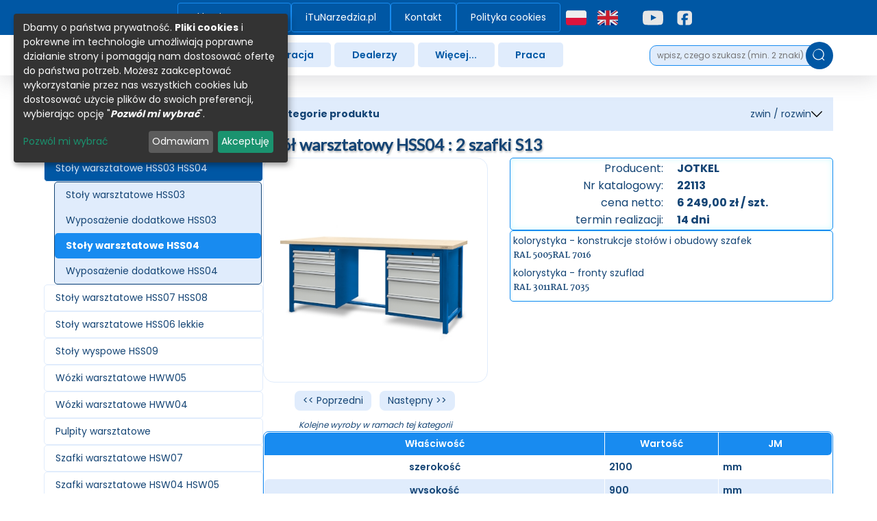

--- FILE ---
content_type: text/html; charset=utf-8
request_url: https://jotkel.pl/product_info.aspx?id=5212&LNG=pl
body_size: 16855
content:

<!DOCTYPE html>
<html lang="pl">
<head><title>
	
    Stół Warsztatowy | 2 szafki S13 | 2100 x 740 | JOTKEL | HSS04 | 22113

</title><link href="https://fonts.googleapis.com/css?family=Do+Hyeon|Frijole|Josefin+Sans:300,400,400i,600,700|Viga" rel="stylesheet" /><link rel="preconnect" href="https://fonts.googleapis.com" /><link rel="preconnect" href="https://fonts.gstatic.com" crossorigin="" /><link href="https://fonts.googleapis.com/css2?family=Poppins:wght@100;300;400;600;700;800&amp;display=swap" rel="stylesheet" /><link href="https://fonts.googleapis.com/css2?family=Martel:wght@200;300;400;600;700;800;900&amp;display=swap" rel="stylesheet" /><link href="https://fonts.googleapis.com/css2?family=PT+Sans+Narrow:wght@400;700&amp;display=swap" rel="stylesheet" />

    <!-- Link Swiper's CSS -->
    <link rel="stylesheet" href="/styles/swiper-bundle.min.css" /><link rel="stylesheet" href="styles/masterpage.css" /><link rel="stylesheet" href="styles/styles.css" />
    <meta content="text/html; charset=UTF-8" http-equiv="content-type" />
    <meta name="keywords" content="JOTKEL ,meble metalowe,szafy metalowe,stoły warsztatowe,szafy ubraniowe,szafy socjalne,szafy skrytkowe,wózki warsztatowe,szafy bhp,meble bhp,producent mebli metalowych,stoły ślusarskie,stoły narzędziowe,stoły metalowe,szuflady,warsztat,narzędzia,wyposażenie warsztatów, workshop furniture, workshop organizer, workbenches, workshop containers,workbench, workbench, workbenches, assembly tables, assembly tables, tool tables, locksmith tables, manufacturer workbenches, assembly table, tool table,,Stół warsztatowy HSS04 : 2 szafki S13,22113" />
    <meta name="description" content="Stół warsztatowy ciężk HSS04 dla profesjonalistów, najtrwalszy stół ślusarski z 2 szafkami - 10 pojemnych szuflad" />
    <meta name="robots" content="index,follow,all" />
    <link rel="shortcut icon" href="img/NFR/Joticon.ico" />
    <link href="https://fonts.googleapis.com/css?family=Lato" rel="stylesheet" />
     
<meta name="viewport" content="width=device-width, initial-scale=1" /><link rel="canonical" href="https://jotkel.com/product_info.aspx?id=5212&amp;LNG=pl"/><!-- Google Tag Manager -->
<script>(function(w,d,s,l,i){w[l]=w[l]||[];w[l].push({'gtm.start':
new Date().getTime(),event:'gtm.js'});var f=d.getElementsByTagName(s)[0],
j=d.createElement(s),dl=l!='dataLayer'?'&l='+l:'';j.async=true;j.src=
'https://www.googletagmanager.com/gtm.js?id='+i+dl;f.parentNode.insertBefore(j,f);
})(window,document,'script','dataLayer','GTM-MWBD69S');</script>
<!-- End Google Tag Manager --><style type="text/css">
	.ctl00_TvM_0 { text-decoration:none; }
	.ctl00_TvM_1 { border-style:none; }
	.ctl00_TvM_2 {  }
	.ctl00_TvM_3 { font-size:Small; }
	.ctl00_TvM_4 {  }
	.ctl00_TvM_5 { font-weight:bold;border-style:none; }
	.ctl00_TvM_6 {  }
	.ctl00_TvM_7 { border-style:none; }
	.ctl00_TvM_8 {  }
	.ctl00_ctl12_0 { text-decoration:none; }
	.ctl00_ctl12_1 { border-style:none; }
	.ctl00_ctl12_2 {  }
	.ctl00_ctl12_3 { font-size:Small; }
	.ctl00_ctl12_4 {  }
	.ctl00_ctl12_5 { font-weight:bold;border-style:none; }
	.ctl00_ctl12_6 {  }
	.ctl00_ctl12_7 { border-style:none; }
	.ctl00_ctl12_8 {  }

</style></head>
<body onload="getClientInfo()">
    <!-- Google Tag Manager (noscript) -->
<noscript><iframe src="https://www.googletagmanager.com/ns.html?id=GTM-MWBD69S"
height="0" width="0" style="display:none;visibility:hidden"></iframe></noscript>
<!-- End Google Tag Manager (noscript) -->
    <form name="aspnetForm" method="post" action="./product_info.aspx?id=5212&amp;LNG=pl" id="aspnetForm">
<div>
<input type="hidden" name="ctl00_TvM_ExpandState" id="ctl00_TvM_ExpandState" value="enennnncnnnncnncncnncnncncnncnnnncnnncncnncnnnncnnncncnncnncnnnncncncncnnnnnnnnnn" />
<input type="hidden" name="ctl00_TvM_SelectedNode" id="ctl00_TvM_SelectedNode" value="ctl00_TvMn5" />
<input type="hidden" name="__EVENTTARGET" id="__EVENTTARGET" value="" />
<input type="hidden" name="__EVENTARGUMENT" id="__EVENTARGUMENT" value="" />
<input type="hidden" name="ctl00_TvM_PopulateLog" id="ctl00_TvM_PopulateLog" value="" />
<input type="hidden" name="ctl00_ctl12_ExpandState" id="ctl00_ctl12_ExpandState" value="unnnnnnnnnnnnnnn" />
<input type="hidden" name="ctl00_ctl12_SelectedNode" id="ctl00_ctl12_SelectedNode" value="" />
<input type="hidden" name="ctl00_ctl12_PopulateLog" id="ctl00_ctl12_PopulateLog" value="" />
<input type="hidden" name="__VIEWSTATE" id="__VIEWSTATE" value="/[base64]" />
</div>

<script type="text/javascript">
//<![CDATA[
var theForm = document.forms['aspnetForm'];
if (!theForm) {
    theForm = document.aspnetForm;
}
function __doPostBack(eventTarget, eventArgument) {
    if (!theForm.onsubmit || (theForm.onsubmit() != false)) {
        theForm.__EVENTTARGET.value = eventTarget;
        theForm.__EVENTARGUMENT.value = eventArgument;
        theForm.submit();
    }
}
//]]>
</script>


<script src="/WebResource.axd?d=rCX_0PFYwhkCkZDUQ-USsjPPr5VPef6Q04xFZdqqK8vHv7Dq7UA87YwHyxxgYjwRPoMPXu9KHyAkjXpsD5RNzncoNCg1&amp;t=638901843720898773" type="text/javascript"></script>


<script src="/WebResource.axd?d=Xj53tidt2XGMaH4tDSVFTKVepSeILLyctSyx2xwJGK0oP7CxFxzkJ8njEWxxai0yNiImDmXN1QbZCS7y3qRaK7acyb8Z-nqlmjDCcYcLgwTKVybv0&amp;t=638901843720898773" type="text/javascript"></script>
<script src="/WebResource.axd?d=3oRKhxpxzrz2_aaEt0OWeeydmg4kYG7Mf1yutJRzIaQqhaSUtKNj1eTFaan9LbNxdKkmDc3L7NsW3pKhwuC5I6l1d301&amp;t=638901843720898773" type="text/javascript"></script>
<script type="text/javascript">
//<![CDATA[

    function TreeView_PopulateNodeDoCallBack(context,param) {
        WebForm_DoCallback(context.data.treeViewID,param,TreeView_ProcessNodeData,context,TreeView_ProcessNodeData,false);
    }
var ctl00_TvM_Data = null;
    function TreeView_PopulateNodeDoCallBack(context,param) {
        WebForm_DoCallback(context.data.treeViewID,param,TreeView_ProcessNodeData,context,TreeView_ProcessNodeData,false);
    }
var ctl00_ctl12_Data = null;//]]>
</script>

<div>

	<input type="hidden" name="__VIEWSTATEGENERATOR" id="__VIEWSTATEGENERATOR" value="B5F7DFFE" />
	<input type="hidden" name="__EVENTVALIDATION" id="__EVENTVALIDATION" value="/wEdAAVwjjYie3IH4Ek7cQ8Tqcp3WMkXlc9kffzcnUu808jI3vIPkjIYYA6Pt9yJl3XHJEGPORmWDfnydZUFRiSDOM9xj5NDjaG8BPLX+10pPqpuOV3/KGNVyrfdjIQ4Y7IbTzx04MuI" />
</div>
        <div id="fb-root"></div>
        <div id="pudlo">
            <header>
                <nav class="topNav">
                    
                    <div class="MenuMain" id="ctl00_MenuT">
	<ul class="level1">
		<li><a title="Nasz sklep z naszymi PRODUKTAMI" class="level1 StaticMenuItemStyle" href="https://sklep.jotkel.com">
                            Sklep internetowy
                        </a></li><li><a title="Nasz sklep z narzędziami i nie tylko..." class="level1 StaticMenuItemStyle" href="https://itunarzedzia.pl/" target="_blank">
                            iTuNarzedzia.pl
                        </a></li><li><a title="Kontakt" class="level1 StaticMenuItemStyle" href="/contact/?LNG=pl">
                            Kontakt
                        </a></li><li><a title="Kontakt" class="level1 StaticMenuItemStyle" href="/cookies-policy.aspx?LNG=pl">
                            Polityka cookies
                        </a></li>
	</ul>
</div>
                    
    <div id="ctl00_CPHFlags_PHFlags_divim" class="headerLangs">
	<a id="ctl00_CPHFlags_PHFlags_hyphomePL" title="Wersja językowa PL" href="default.aspx?LNG=pl"><img id="ctl00_CPHFlags_PHFlags_plLang" title="Polski" src="Img/NFR/flag-pl32.svg" alt="Polski" style="border-width:0px;" /></a><a id="ctl00_CPHFlags_PHFlags_hyphomeEN" title="Wersja językowa EN" href="default.aspx?LNG=en"><img id="ctl00_CPHFlags_PHFlags_enLang" title="English" src="Img/NFR/flag-uk32.svg" alt="English" style="border-width:0px;" /></a><a id="ctl00_CPHFlags_PHFlags_hypYT" class="hypyt" href="https://www.youtube.com/JOTKEL" target="_blank"><img title="YouTube Jotkel" src="Img/NFR/youtube-icon.svg" alt="YouTube Jotkel" style="border-width:0px;" /></a><a id="ctl00_CPHFlags_PHFlags_hypFB" href="https://www.facebook.com/jotkel" target="_blank"><img title="Facebook Jotkel" src="Img/NFR/facebook-icon.svg" alt="Facebook Jotkel" style="border-width:0px;" /></a>
</div>

                </nav>
                <nav class="mainNav">
                    <div class="mainNav--inner">
                        <div class="mainNav--menu">
                            
    <a id="ctl00_CPHShop_PHShop_hyphome" title="Strona główna" href="./?LNG=pl"><img title="Strona główna" src="Img/NFR/logo_jotkel.svg" alt="Strona główna" style="border-width:0px;" /></a>


                            
                            <div class="MenuMain" id="ctl00_MenuMain">
	<ul class="level1">
		<li><a title="Produkty" class="level1 StaticMenuItemStyle selected" href="/products.aspx?LNG=pl">
                                    Produkty
                                </a></li><li><a title="Usługi kooperacyjne" class="level1 StaticMenuItemStyle" href="/cooperation.aspx?LNG=pl">
                                    Kooperacja
                                </a></li><li><a title="Autoryzowane firmy handlowe" class="level1 StaticMenuItemStyle" href="/dealers.aspx?LNG=pl">
                                    Dealerzy
                                </a></li><li><a title="Więcej linków" class="popout level1 StaticMenuItemStyle">
                                    Więcej...
                                </a><ul class="level2">
			<li><a title="Kontakt" class="level2" href="/contact/?LNG=pl">Kontakt</a></li><li><a title="Nagrody, wyróżnienia" class="level2" href="/Quality/?LNG=pl">Jakość</a></li><li><a title="Ogólne warunki handlowe" class="level2" href="/Trade/?LNG=pl">Warunki Handlowe</a></li><li><a title="Nagrody, wyróżnienia" class="level2" href="/Prizes/?LNG=pl">Nagrody</a></li><li><a title="Podziękowania" class="level2" href="/thanks.aspx">Podziękowania</a></li><li><a title="Prasa pisała..." class="level2" href="/Media/?LNG=pl">O nas</a></li>
		</ul></li><li><a title="Praca" class="level1 StaticMenuItemStyle" href="/Job/?LNG=pl">
                                    Praca
                                </a></li>
	</ul>
</div>

                        </div>
                        <div class="mainNav--search">
                            <div class="mainNav--searchInput">
                                
    <div id="ctl00_CPHSr_PHSr_psr">
	<input name="ctl00$CPHSr$PHSr$txts" type="text" id="ctl00_CPHSr_PHSr_txts" title="Wyszukuje w kodzie, nazwie i opisie towaru" class="txts" placeholder="wpisz, czego szukasz (min. 2 znaki)" /><input type="image" name="ctl00$CPHSr$PHSr$btns" id="ctl00_CPHSr_PHSr_btns" title="search" class="btns" src="Img/NFR/search_icon.svg" alt="search" />
</div>


                                
    


                            </div>


                            
                        </div>
                    </div>
                </nav>
                <nav class="navMobile">
                    <div class="navMobile--bar">
                        <a href="/">
                            <img src="../Img/NFR/logo_jotkel.svg" alt="Jotkel" />
                        </a>
                        <button type="button" class="mobileTree--button">
                           Produkty
                            
                            </button>
                        <div class="navMobile--burger">
                            <span></span>
                            <span></span>
                            <span></span>
                        </div>
                    </div>
                    <div class="navMobile--menu">
                        <div class="mainNav--searchInput">
                            
    <div id="ctl00_CPHSrm_PHSrm_psrm">
	<input name="ctl00$CPHSrm$PHSrm$txtsm" type="text" id="ctl00_CPHSrm_PHSrm_txtsm" title="Wyszukuje w kodzie, nazwie i opisie towaru" class="txts" placeholder="wpisz, czego szukasz (min. 2 znaki)" /><input type="image" name="ctl00$CPHSrm$PHSrm$btnsm" id="ctl00_CPHSrm_PHSrm_btnsm" title="search" class="btns" src="Img/NFR/search_icon.svg" alt="search" />
</div>


                        </div>
                        <!-- MENU MOBILE -->
                        
                        <a href="#ctl00_MenuMobile_SkipLink"><img alt="Pomiń łącza nawigacji" src="/WebResource.axd?d=fY9fTiqz5DSye0JjfYMa6pD5ESjwW7_IUbZWy86n2nyeAt-zOvyqj8xiKPGUhpMPnz5O00pzLjKcf0dhOTK42C18-UQ1&amp;t=638901843720898773" width="0" height="0" style="border-width:0px;" /></a><div class="menuMain--mobile" id="ctl00_MenuMobile">
	<ul class="level1">
		<li><a title="Autoryzowane firmy handlowe" class="level1 StaticMenuItemStyle selected" href="/products.aspx?LNG=pl">
                                Produkty
                            </a></li><li><a title="Usługi kooperacyjne" class="level1 StaticMenuItemStyle" href="/cooperation.aspx?LNG=pl">
                                Kooperacja
                            </a></li><li><a title="Autoryzowane firmy handlowe" class="level1 StaticMenuItemStyle" href="/dealers.aspx?LNG=pl">
                                Dealerzy
                            </a></li><li><a title="Prasa pisała..." class="level1 StaticMenuItemStyle" href="/Media/?LNG=pl">
                                O nas
                            </a></li><li><a title="Nasz sklep z naszymi PRODUKTAMI" class="level1 StaticMenuItemStyle" href="https://sklep.jotkel.com">
                                Sklep internetowy
                            </a></li><li><a title="Nasz sklep z narzędziami i nie tylko..." class="level1 StaticMenuItemStyle" href="https://itunarzedzia.pl/" target="_blank">
                                iTuNarzedzia.pl
                            </a></li><li><a title="Praca" class="level1 StaticMenuItemStyle" href="/Job/?LNG=pl">
                                Praca
                            </a></li><li><a title="Zintegrowany system zarządzania jakością, środowiskiem i BHP, Polityki jakości" class="level1 StaticMenuItemStyle" href="/Quality/?LNG=pl">
                                Jakość
                            </a></li><li><a title="Kontakt" class="level1 StaticMenuItemStyle" href="/contact/?LNG=pl">
                                Kontakt
                            </a></li><li><a title="Kontakt" class="level1 StaticMenuItemStyle" href="/cookies-policy.aspx?LNG=pl">
                                Polityka cookies
                            </a></li>
	</ul>
</div><a id="ctl00_MenuMobile_SkipLink"></a>
                        
    <div id="ctl00_CPHFlagsm_PHFlagsm_divimm" class="headerLangs">
	<a id="ctl00_CPHFlagsm_PHFlagsm_hyphomePLm" title="Wersja językowa PL" href="default.aspx?LNG=pl"><img id="ctl00_CPHFlagsm_PHFlagsm_plLangm" title="Polski" src="Img/NFR/flag-pl32.svg" alt="Polski" style="border-width:0px;" /></a><a id="ctl00_CPHFlagsm_PHFlagsm_hyphomeENm" title="Wersja językowa PL" href="default.aspx?LNG=en"><img id="ctl00_CPHFlagsm_PHFlagsm_enLangm" title="English" src="Img/NFR/flag-uk32.svg" alt="English" style="border-width:0px;" /></a><a id="ctl00_CPHFlagsm_PHFlagsm_hypYTm" class="hypyt" href="https://www.youtube.com/JOTKEL" target="_blank"><img title="YouTube Jotkel" src="Img/NFR/youtube-icon.svg" alt="YouTube Jotkel" style="border-width:0px;" /></a><a id="ctl00_CPHFlagsm_PHFlagsm_hypFBm" href="https://www.facebook.com/jotkel" target="_blank"><img title="Facebook Jotkel" src="Img/NFR/facebook-icon.svg" alt="Facebook Jotkel" style="border-width:0px;" /></a>
</div>

                    </div>
                </nav>
            </header>
            <div class="header--spacer"></div>

            
    


            <div id="paneltop">
            </div>

            <div id="mieso">
                <div id="master">

                    <div id="tree">
                        <div class="beforeTree">
                            
    



                            <div id="ctl00_Prod" class="prod productsTree">
	
                                <a href="#ctl00_TvM_SkipLink"><img alt="Pomiń łącza nawigacji." src="/WebResource.axd?d=fY9fTiqz5DSye0JjfYMa6pD5ESjwW7_IUbZWy86n2nyeAt-zOvyqj8xiKPGUhpMPnz5O00pzLjKcf0dhOTK42C18-UQ1&amp;t=638901843720898773" width="0" height="0" style="border-width:0px;" /></a><div id="ctl00_TvM">
		<table cellpadding="0" cellspacing="0" style="border-width:0;">
			<tr>
				<td class="TvMNode ctl00_TvM_2 ctl00_TvM_4" onmouseover="TreeView_HoverNode(ctl00_TvM_Data, this)" onmouseout="TreeView_UnhoverNode(this)"><a class="ctl00_TvM_0 TvMNode ctl00_TvM_1 ctl00_TvM_3" href="products.aspx?LNG=pl" title="Produkty JOTKEL" id="ctl00_TvMn0" style="border-style:none;font-size:1em;">Produkty</a></td>
			</tr>
		</table><div id="ctl00_TvMn0Nodes" style="display:block;">
			<table cellpadding="0" cellspacing="0" style="border-width:0;">
				<tr>
					<td><div style="width:10px;height:1px"></div></td><td class="TvMNode ctl00_TvM_2" onmouseover="TreeView_HoverNode(ctl00_TvM_Data, this)" onmouseout="TreeView_UnhoverNode(this)"><a class="ctl00_TvM_0 TvMNode ctl00_TvM_1" href="products.aspx?id_grupy=215&amp;LNG=pl" title="Wyroby wspierające RODO" id="ctl00_TvMn1" style="border-style:none;font-size:1em;">Wyroby wspierające RODO</a></td>
				</tr>
			</table><table cellpadding="0" cellspacing="0" style="border-width:0;">
				<tr>
					<td><div style="width:10px;height:1px"></div></td><td class="TvMNode ctl00_TvM_2" onmouseover="TreeView_HoverNode(ctl00_TvM_Data, this)" onmouseout="TreeView_UnhoverNode(this)"><a class="ctl00_TvM_0 TvMNode ctl00_TvM_1" href="catalogue-stoly-warsztatowe-hss03-hss04.aspx?LNG=pl" title="Stoły Warsztatowe HSS03, HSS04 i HSS06 - charakterystyka grupy" id="ctl00_TvMn2" style="border-style:none;font-size:1em;">Stoły warsztatowe HSS03 HSS04</a></td>
				</tr>
			</table><div id="ctl00_TvMn2Nodes" style="display:block;">
				<table cellpadding="0" cellspacing="0" style="border-width:0;">
					<tr>
						<td><div style="width:10px;height:1px"></div></td><td><div style="width:10px;height:1px"></div></td><td class="TvMNode ctl00_TvM_2" onmouseover="TreeView_HoverNode(ctl00_TvM_Data, this)" onmouseout="TreeView_UnhoverNode(this)"><a class="ctl00_TvM_0 TvMNode ctl00_TvM_1" href="products.aspx?id_grupy=4&amp;LNG=pl" title="Stoły HSS03 (1500x900x740)" id="ctl00_TvMn3" style="border-style:none;font-size:1em;">Stoły warsztatowe HSS03</a></td>
					</tr>
				</table><table cellpadding="0" cellspacing="0" style="border-width:0;">
					<tr>
						<td><div style="width:10px;height:1px"></div></td><td><div style="width:10px;height:1px"></div></td><td class="TvMNode ctl00_TvM_2" onmouseover="TreeView_HoverNode(ctl00_TvM_Data, this)" onmouseout="TreeView_UnhoverNode(this)"><a class="ctl00_TvM_0 TvMNode ctl00_TvM_1" href="products.aspx?id_grupy=26&amp;LNG=pl" title="Stoły Warsztatowe HSS03" id="ctl00_TvMn4" style="border-style:none;font-size:1em;">Wyposażenie dodatkowe HSS03</a></td>
					</tr>
				</table><table cellpadding="0" cellspacing="0" style="border-width:0;">
					<tr>
						<td><div style="width:10px;height:1px"></div></td><td><div style="width:10px;height:1px"></div></td><td class="TvMNode ctl00_TvM_2 TvMNodeSel ctl00_TvM_6" onmouseover="TreeView_HoverNode(ctl00_TvM_Data, this)" onmouseout="TreeView_UnhoverNode(this)"><a class="ctl00_TvM_0 TvMNode ctl00_TvM_1 TvMNodeSel ctl00_TvM_5" href="products.aspx?id_grupy=5&amp;LNG=pl" title="Stoły HSS04 (2100x900x740)" id="ctl00_TvMn5" style="border-style:none;font-size:1em;">Stoły warsztatowe HSS04</a></td>
					</tr>
				</table><table cellpadding="0" cellspacing="0" style="border-width:0;">
					<tr>
						<td><div style="width:10px;height:1px"></div></td><td><div style="width:10px;height:1px"></div></td><td class="TvMNode ctl00_TvM_2" onmouseover="TreeView_HoverNode(ctl00_TvM_Data, this)" onmouseout="TreeView_UnhoverNode(this)"><a class="ctl00_TvM_0 TvMNode ctl00_TvM_1" href="products.aspx?id_grupy=27&amp;LNG=pl" title="Stoły Warsztatowe HSS04" id="ctl00_TvMn6" style="border-style:none;font-size:1em;">Wyposażenie dodatkowe HSS04</a></td>
					</tr>
				</table>
			</div><table cellpadding="0" cellspacing="0" style="border-width:0;">
				<tr>
					<td><div style="width:10px;height:1px"></div></td><td class="TvMNode ctl00_TvM_2" onmouseover="TreeView_HoverNode(ctl00_TvM_Data, this)" onmouseout="TreeView_UnhoverNode(this)"><a class="ctl00_TvM_0 TvMNode ctl00_TvM_1" href="catalogue-stoly-warsztatowe-hss07-hss08.aspx?LNG=pl" title="Stoły Warsztatowe Jot30y" id="ctl00_TvMn7" style="border-style:none;font-size:1em;">Stoły warsztatowe HSS07 HSS08</a></td>
				</tr>
			</table><div id="ctl00_TvMn7Nodes" style="display:none;">
				<table cellpadding="0" cellspacing="0" style="border-width:0;">
					<tr>
						<td><div style="width:10px;height:1px"></div></td><td><div style="width:10px;height:1px"></div></td><td class="TvMNode ctl00_TvM_2" onmouseover="TreeView_HoverNode(ctl00_TvM_Data, this)" onmouseout="TreeView_UnhoverNode(this)"><a class="ctl00_TvM_0 TvMNode ctl00_TvM_1" href="products.aspx?id_grupy=134&amp;LNG=pl" title="Stoły HSS07 (1500x900x740)" id="ctl00_TvMn8" style="border-style:none;font-size:1em;">Stoły warsztatowe HSS07</a></td>
					</tr>
				</table><table cellpadding="0" cellspacing="0" style="border-width:0;">
					<tr>
						<td><div style="width:10px;height:1px"></div></td><td><div style="width:10px;height:1px"></div></td><td class="TvMNode ctl00_TvM_2" onmouseover="TreeView_HoverNode(ctl00_TvM_Data, this)" onmouseout="TreeView_UnhoverNode(this)"><a class="ctl00_TvM_0 TvMNode ctl00_TvM_1" href="products.aspx?id_grupy=138&amp;LNG=pl" title="Stoły Warsztatowe HSS07 - wyposażenie dodatkowe" id="ctl00_TvMn9" style="border-style:none;font-size:1em;">Wyposażenie dodatkowe HSS07</a></td>
					</tr>
				</table><table cellpadding="0" cellspacing="0" style="border-width:0;">
					<tr>
						<td><div style="width:10px;height:1px"></div></td><td><div style="width:10px;height:1px"></div></td><td class="TvMNode ctl00_TvM_2" onmouseover="TreeView_HoverNode(ctl00_TvM_Data, this)" onmouseout="TreeView_UnhoverNode(this)"><a class="ctl00_TvM_0 TvMNode ctl00_TvM_1" href="products.aspx?id_grupy=139&amp;LNG=pl" title="Stoły HSS08 (2100x900x740)" id="ctl00_TvMn10" style="border-style:none;font-size:1em;">Stoły warsztatowe HSS08</a></td>
					</tr>
				</table><table cellpadding="0" cellspacing="0" style="border-width:0;">
					<tr>
						<td><div style="width:10px;height:1px"></div></td><td><div style="width:10px;height:1px"></div></td><td class="TvMNode ctl00_TvM_2" onmouseover="TreeView_HoverNode(ctl00_TvM_Data, this)" onmouseout="TreeView_UnhoverNode(this)"><a class="ctl00_TvM_0 TvMNode ctl00_TvM_1" href="products.aspx?id_grupy=141&amp;LNG=pl" title="Stoły Warsztatowe HSS08 - wyposażenie dodatkowe" id="ctl00_TvMn11" style="border-style:none;font-size:1em;">Wyposażenie dodatkowe HSS08</a></td>
					</tr>
				</table>
			</div><table cellpadding="0" cellspacing="0" style="border-width:0;">
				<tr>
					<td><div style="width:10px;height:1px"></div></td><td class="TvMNode ctl00_TvM_2" onmouseover="TreeView_HoverNode(ctl00_TvM_Data, this)" onmouseout="TreeView_UnhoverNode(this)"><a class="ctl00_TvM_0 TvMNode ctl00_TvM_1" href="catalogue-stoly-warsztatowe-hss06.aspx?LNG=pl" title="Lekkie stoły montażowe HSS06" id="ctl00_TvMn12" style="border-style:none;font-size:1em;">Stoły warsztatowe HSS06 lekkie</a></td>
				</tr>
			</table><div id="ctl00_TvMn12Nodes" style="display:none;">
				<table cellpadding="0" cellspacing="0" style="border-width:0;">
					<tr>
						<td><div style="width:10px;height:1px"></div></td><td><div style="width:10px;height:1px"></div></td><td class="TvMNode ctl00_TvM_2" onmouseover="TreeView_HoverNode(ctl00_TvM_Data, this)" onmouseout="TreeView_UnhoverNode(this)"><a class="ctl00_TvM_0 TvMNode ctl00_TvM_1" href="products.aspx?id_grupy=7&amp;LNG=pl" title="Stoły HSS06(1180x900x780)" id="ctl00_TvMn13" style="border-style:none;font-size:1em;">Lekkie stoły warsztatowe HSS06</a></td>
					</tr>
				</table><table cellpadding="0" cellspacing="0" style="border-width:0;">
					<tr>
						<td><div style="width:10px;height:1px"></div></td><td><div style="width:10px;height:1px"></div></td><td class="TvMNode ctl00_TvM_2" onmouseover="TreeView_HoverNode(ctl00_TvM_Data, this)" onmouseout="TreeView_UnhoverNode(this)"><a class="ctl00_TvM_0 TvMNode ctl00_TvM_1" href="products.aspx?id_grupy=202&amp;LNG=pl" title="Stoły Warsztatowe HSS06 - wyposażenie dodatkowe" id="ctl00_TvMn14" style="border-style:none;font-size:1em;">Wyposażenie dodatkowe HSS06</a></td>
					</tr>
				</table>
			</div><table cellpadding="0" cellspacing="0" style="border-width:0;">
				<tr>
					<td><div style="width:10px;height:1px"></div></td><td class="TvMNode ctl00_TvM_2" onmouseover="TreeView_HoverNode(ctl00_TvM_Data, this)" onmouseout="TreeView_UnhoverNode(this)"><a class="ctl00_TvM_0 TvMNode ctl00_TvM_1" href="catalogue-stoly-wyspowe-hss09.aspx?LNG=pl" title="Stoły warsztatowe wyspowe HSS09" id="ctl00_TvMn15" style="border-style:none;font-size:1em;">Stoły wyspowe HSS09</a></td>
				</tr>
			</table><div id="ctl00_TvMn15Nodes" style="display:none;">
				<table cellpadding="0" cellspacing="0" style="border-width:0;">
					<tr>
						<td><div style="width:10px;height:1px"></div></td><td><div style="width:10px;height:1px"></div></td><td class="TvMNode ctl00_TvM_2" onmouseover="TreeView_HoverNode(ctl00_TvM_Data, this)" onmouseout="TreeView_UnhoverNode(this)"><a class="ctl00_TvM_0 TvMNode ctl00_TvM_1" href="products.aspx?id_grupy=152&amp;LNG=pl" id="ctl00_TvMn16" style="border-style:none;font-size:1em;">Stoły warsztatowe wyspowe</a></td>
					</tr>
				</table>
			</div><table cellpadding="0" cellspacing="0" style="border-width:0;">
				<tr>
					<td><div style="width:10px;height:1px"></div></td><td class="TvMNode ctl00_TvM_2" onmouseover="TreeView_HoverNode(ctl00_TvM_Data, this)" onmouseout="TreeView_UnhoverNode(this)"><a class="ctl00_TvM_0 TvMNode ctl00_TvM_1" href="catalogue-wozki-warsztatowe-hww05.aspx?LNG=pl" title="Wózki warsztatowe HWW05 - chrakterystyka grupy" id="ctl00_TvMn17" style="border-style:none;font-size:1em;">Wózki warsztatowe HWW05</a></td>
				</tr>
			</table><div id="ctl00_TvMn17Nodes" style="display:none;">
				<table cellpadding="0" cellspacing="0" style="border-width:0;">
					<tr>
						<td><div style="width:10px;height:1px"></div></td><td><div style="width:10px;height:1px"></div></td><td class="TvMNode ctl00_TvM_2" onmouseover="TreeView_HoverNode(ctl00_TvM_Data, this)" onmouseout="TreeView_UnhoverNode(this)"><a class="ctl00_TvM_0 TvMNode ctl00_TvM_1" href="products.aspx?id_grupy=200&amp;LNG=pl" title="Wózki warsztatowe (710x960x500) HWW05" id="ctl00_TvMn18" style="border-style:none;font-size:1em;">Wózki (710x960x500) HWW05</a></td>
					</tr>
				</table><table cellpadding="0" cellspacing="0" style="border-width:0;">
					<tr>
						<td><div style="width:10px;height:1px"></div></td><td><div style="width:10px;height:1px"></div></td><td class="TvMNode ctl00_TvM_2" onmouseover="TreeView_HoverNode(ctl00_TvM_Data, this)" onmouseout="TreeView_UnhoverNode(this)"><a class="ctl00_TvM_0 TvMNode ctl00_TvM_1" href="products.aspx?id_grupy=201&amp;LNG=pl" title="Wózki warsztatowe HWW05 - wyposażenie dodatkowe" id="ctl00_TvMn19" style="border-style:none;font-size:1em;">Wyposażenie dodatkowe HWW05</a></td>
					</tr>
				</table>
			</div><table cellpadding="0" cellspacing="0" style="border-width:0;">
				<tr>
					<td><div style="width:10px;height:1px"></div></td><td class="TvMNode ctl00_TvM_2" onmouseover="TreeView_HoverNode(ctl00_TvM_Data, this)" onmouseout="TreeView_UnhoverNode(this)"><a class="ctl00_TvM_0 TvMNode ctl00_TvM_1" href="catalogue-wozki-warsztatowe-hww04.aspx?LNG=pl" title="Wózki warsztatowe HWW04 - chrakterystyka grupy" id="ctl00_TvMn20" style="border-style:none;font-size:1em;">Wózki warsztatowe HWW04</a></td>
				</tr>
			</table><div id="ctl00_TvMn20Nodes" style="display:none;">
				<table cellpadding="0" cellspacing="0" style="border-width:0;">
					<tr>
						<td><div style="width:10px;height:1px"></div></td><td><div style="width:10px;height:1px"></div></td><td class="TvMNode ctl00_TvM_2" onmouseover="TreeView_HoverNode(ctl00_TvM_Data, this)" onmouseout="TreeView_UnhoverNode(this)"><a class="ctl00_TvM_0 TvMNode ctl00_TvM_1" href="products.aspx?id_grupy=9&amp;LNG=pl" id="ctl00_TvMn21" style="border-style:none;font-size:1em;">Wózki (1430x1000x700) HWW04</a></td>
					</tr>
				</table><table cellpadding="0" cellspacing="0" style="border-width:0;">
					<tr>
						<td><div style="width:10px;height:1px"></div></td><td><div style="width:10px;height:1px"></div></td><td class="TvMNode ctl00_TvM_2" onmouseover="TreeView_HoverNode(ctl00_TvM_Data, this)" onmouseout="TreeView_UnhoverNode(this)"><a class="ctl00_TvM_0 TvMNode ctl00_TvM_1" href="products.aspx?id_grupy=86&amp;LNG=pl" id="ctl00_TvMn22" style="border-style:none;font-size:1em;">Wyposażenie dodatkowe HWW04</a></td>
					</tr>
				</table>
			</div><table cellpadding="0" cellspacing="0" style="border-width:0;">
				<tr>
					<td><div style="width:10px;height:1px"></div></td><td class="TvMNode ctl00_TvM_2" onmouseover="TreeView_HoverNode(ctl00_TvM_Data, this)" onmouseout="TreeView_UnhoverNode(this)"><a class="ctl00_TvM_0 TvMNode ctl00_TvM_1" href="catalogue-pulpity-warsztatowe.aspx?LNG=pl" title="Pulpity warsztatowe HPW 01" id="ctl00_TvMn23" style="border-style:none;font-size:1em;">Pulpity warsztatowe</a></td>
				</tr>
			</table><div id="ctl00_TvMn23Nodes" style="display:none;">
				<table cellpadding="0" cellspacing="0" style="border-width:0;">
					<tr>
						<td><div style="width:10px;height:1px"></div></td><td><div style="width:10px;height:1px"></div></td><td class="TvMNode ctl00_TvM_2" onmouseover="TreeView_HoverNode(ctl00_TvM_Data, this)" onmouseout="TreeView_UnhoverNode(this)"><a class="ctl00_TvM_0 TvMNode ctl00_TvM_1" href="products.aspx?id_grupy=155&amp;LNG=pl" title="Pulpity warsztatowe, stojące, przejzdne z szafkami, szufladami" id="ctl00_TvMn24" style="border-style:none;font-size:1em;">Pulpity HPW 01</a></td>
					</tr>
				</table>
			</div><table cellpadding="0" cellspacing="0" style="border-width:0;">
				<tr>
					<td><div style="width:10px;height:1px"></div></td><td class="TvMNode ctl00_TvM_2" onmouseover="TreeView_HoverNode(ctl00_TvM_Data, this)" onmouseout="TreeView_UnhoverNode(this)"><a class="ctl00_TvM_0 TvMNode ctl00_TvM_1" href="catalogue-szafki-warsztatowe-hsw07.aspx?LNG=pl" title="Szafki warsztatowe HSW07" id="ctl00_TvMn25" style="border-style:none;font-size:1em;">Szafki warsztatowe HSW07</a></td>
				</tr>
			</table><div id="ctl00_TvMn25Nodes" style="display:none;">
				<table cellpadding="0" cellspacing="0" style="border-width:0;">
					<tr>
						<td><div style="width:10px;height:1px"></div></td><td><div style="width:10px;height:1px"></div></td><td class="TvMNode ctl00_TvM_2" onmouseover="TreeView_HoverNode(ctl00_TvM_Data, this)" onmouseout="TreeView_UnhoverNode(this)"><a class="ctl00_TvM_0 TvMNode ctl00_TvM_1" href="products.aspx?id_grupy=218&amp;LNG=pl" title="Szafki warsztatowe HSW07" id="ctl00_TvMn26" style="border-style:none;font-size:1em;">Szafki warsztatowe HSW07</a></td>
					</tr>
				</table><table cellpadding="0" cellspacing="0" style="border-width:0;">
					<tr>
						<td><div style="width:10px;height:1px"></div></td><td><div style="width:10px;height:1px"></div></td><td class="TvMNode ctl00_TvM_2" onmouseover="TreeView_HoverNode(ctl00_TvM_Data, this)" onmouseout="TreeView_UnhoverNode(this)"><a class="ctl00_TvM_0 TvMNode ctl00_TvM_1" href="products.aspx?id_grupy=219&amp;LNG=pl" title="Szafki warsztatowe HSW07 - wyposażenie dodatkowe" id="ctl00_TvMn27" style="border-style:none;font-size:1em;">Wyposażenie dodatkowe HSW07</a></td>
					</tr>
				</table>
			</div><table cellpadding="0" cellspacing="0" style="border-width:0;">
				<tr>
					<td><div style="width:10px;height:1px"></div></td><td class="TvMNode ctl00_TvM_2" onmouseover="TreeView_HoverNode(ctl00_TvM_Data, this)" onmouseout="TreeView_UnhoverNode(this)"><a class="ctl00_TvM_0 TvMNode ctl00_TvM_1" href="catalogue-szafki-warsztatowe-hsw04-hsw05.aspx?LNG=pl" title="Szafki warsztatowe HSW04 HSW05" id="ctl00_TvMn28" style="border-style:none;font-size:1em;">Szafki warsztatowe HSW04 HSW05</a></td>
				</tr>
			</table><div id="ctl00_TvMn28Nodes" style="display:none;">
				<table cellpadding="0" cellspacing="0" style="border-width:0;">
					<tr>
						<td><div style="width:10px;height:1px"></div></td><td><div style="width:10px;height:1px"></div></td><td class="TvMNode ctl00_TvM_2" onmouseover="TreeView_HoverNode(ctl00_TvM_Data, this)" onmouseout="TreeView_UnhoverNode(this)"><a class="ctl00_TvM_0 TvMNode ctl00_TvM_1" href="products.aspx?id_grupy=12&amp;LNG=pl" id="ctl00_TvMn29" style="border-style:none;font-size:1em;">Szafki warsztatowe HSW04</a></td>
					</tr>
				</table><table cellpadding="0" cellspacing="0" style="border-width:0;">
					<tr>
						<td><div style="width:10px;height:1px"></div></td><td><div style="width:10px;height:1px"></div></td><td class="TvMNode ctl00_TvM_2" onmouseover="TreeView_HoverNode(ctl00_TvM_Data, this)" onmouseout="TreeView_UnhoverNode(this)"><a class="ctl00_TvM_0 TvMNode ctl00_TvM_1" href="products.aspx?id_grupy=216&amp;LNG=pl" id="ctl00_TvMn30" style="border-style:none;font-size:1em;">Wyposażenie dodatkowe HSW04</a></td>
					</tr>
				</table><table cellpadding="0" cellspacing="0" style="border-width:0;">
					<tr>
						<td><div style="width:10px;height:1px"></div></td><td><div style="width:10px;height:1px"></div></td><td class="TvMNode ctl00_TvM_2" onmouseover="TreeView_HoverNode(ctl00_TvM_Data, this)" onmouseout="TreeView_UnhoverNode(this)"><a class="ctl00_TvM_0 TvMNode ctl00_TvM_1" href="products.aspx?id_grupy=13&amp;LNG=pl" id="ctl00_TvMn31" style="border-style:none;font-size:1em;">Szafki warsztatowe HSW05</a></td>
					</tr>
				</table><table cellpadding="0" cellspacing="0" style="border-width:0;">
					<tr>
						<td><div style="width:10px;height:1px"></div></td><td><div style="width:10px;height:1px"></div></td><td class="TvMNode ctl00_TvM_2" onmouseover="TreeView_HoverNode(ctl00_TvM_Data, this)" onmouseout="TreeView_UnhoverNode(this)"><a class="ctl00_TvM_0 TvMNode ctl00_TvM_1" href="products.aspx?id_grupy=217&amp;LNG=pl" id="ctl00_TvMn32" style="border-style:none;font-size:1em;">Wyposażenie dodatkowe HSW05</a></td>
					</tr>
				</table>
			</div><table cellpadding="0" cellspacing="0" style="border-width:0;">
				<tr>
					<td><div style="width:10px;height:1px"></div></td><td class="TvMNode ctl00_TvM_2" onmouseover="TreeView_HoverNode(ctl00_TvM_Data, this)" onmouseout="TreeView_UnhoverNode(this)"><a class="ctl00_TvM_0 TvMNode ctl00_TvM_1" href="catalogue-szafy-komputerowe-hsc.aspx?LNG=pl" title="Szafy na komputer HSC" id="ctl00_TvMn33" style="border-style:none;font-size:1em;">Szafy komputerowe</a></td>
				</tr>
			</table><div id="ctl00_TvMn33Nodes" style="display:none;">
				<table cellpadding="0" cellspacing="0" style="border-width:0;">
					<tr>
						<td><div style="width:10px;height:1px"></div></td><td><div style="width:10px;height:1px"></div></td><td class="TvMNode ctl00_TvM_2" onmouseover="TreeView_HoverNode(ctl00_TvM_Data, this)" onmouseout="TreeView_UnhoverNode(this)"><a class="ctl00_TvM_0 TvMNode ctl00_TvM_1" href="catalogue-mini-szafa-komputerowa.aspx?LNG=pl" title="Szafa HSC05 do mnikomputera" id="ctl00_TvMn34" style="border-style:none;font-size:1em;">Szafa do minikomputera</a></td>
					</tr>
				</table><table cellpadding="0" cellspacing="0" style="border-width:0;">
					<tr>
						<td><div style="width:10px;height:1px"></div></td><td><div style="width:10px;height:1px"></div></td><td class="TvMNode ctl00_TvM_2" onmouseover="TreeView_HoverNode(ctl00_TvM_Data, this)" onmouseout="TreeView_UnhoverNode(this)"><a class="ctl00_TvM_0 TvMNode ctl00_TvM_1" href="products.aspx?id_grupy=14&amp;LNG=pl" title="Szafy komputerowe wersje HSC01 HSC02 HSC03 HSC04" id="ctl00_TvMn35" style="border-style:none;font-size:1em;">Szafki komputerowe HSC</a></td>
					</tr>
				</table><table cellpadding="0" cellspacing="0" style="border-width:0;">
					<tr>
						<td><div style="width:10px;height:1px"></div></td><td><div style="width:10px;height:1px"></div></td><td class="TvMNode ctl00_TvM_2" onmouseover="TreeView_HoverNode(ctl00_TvM_Data, this)" onmouseout="TreeView_UnhoverNode(this)"><a class="ctl00_TvM_0 TvMNode ctl00_TvM_1" href="products.aspx?id_grupy=84&amp;LNG=pl" title="wyposażenie dodatkowe do szaf komputerowych" id="ctl00_TvMn36" style="border-style:none;font-size:1em;">Wyposażenie dodatkowe HSC</a></td>
					</tr>
				</table>
			</div><table cellpadding="0" cellspacing="0" style="border-width:0;">
				<tr>
					<td><div style="width:10px;height:1px"></div></td><td class="TvMNode ctl00_TvM_2" onmouseover="TreeView_HoverNode(ctl00_TvM_Data, this)" onmouseout="TreeView_UnhoverNode(this)"><a class="ctl00_TvM_0 TvMNode ctl00_TvM_1" href="catalogue-szafy-wydawcze.aspx?LNG=pl" title="Automatyczne szafy wydające narzędzia" id="ctl00_TvMn37" style="border-style:none;font-size:1em;">Szafy wydawcze</a></td>
				</tr>
			</table><div id="ctl00_TvMn37Nodes" style="display:none;">
				<table cellpadding="0" cellspacing="0" style="border-width:0;">
					<tr>
						<td><div style="width:10px;height:1px"></div></td><td><div style="width:10px;height:1px"></div></td><td class="TvMNode ctl00_TvM_2" onmouseover="TreeView_HoverNode(ctl00_TvM_Data, this)" onmouseout="TreeView_UnhoverNode(this)"><a class="ctl00_TvM_0 TvMNode ctl00_TvM_1" href="products.aspx?id_grupy=223&amp;LNG=pl" title="Szafy vedingowe - automaty wydające narzędzia" id="ctl00_TvMn38" style="border-style:none;font-size:1em;">Szafy wydające narzędzia</a></td>
					</tr>
				</table>
			</div><table cellpadding="0" cellspacing="0" style="border-width:0;">
				<tr>
					<td><div style="width:10px;height:1px"></div></td><td class="TvMNode ctl00_TvM_2" onmouseover="TreeView_HoverNode(ctl00_TvM_Data, this)" onmouseout="TreeView_UnhoverNode(this)"><a class="ctl00_TvM_0 TvMNode ctl00_TvM_1" href="catalogue-regaly-magazynowe.aspx?LNG=pl" title="Regały metalowe | Regały magazynowe" id="ctl00_TvMn39" style="border-style:none;font-size:1em;">Regały metalowe</a></td>
				</tr>
			</table><div id="ctl00_TvMn39Nodes" style="display:none;">
				<table cellpadding="0" cellspacing="0" style="border-width:0;">
					<tr>
						<td><div style="width:10px;height:1px"></div></td><td><div style="width:10px;height:1px"></div></td><td class="TvMNode ctl00_TvM_2" onmouseover="TreeView_HoverNode(ctl00_TvM_Data, this)" onmouseout="TreeView_UnhoverNode(this)"><a class="ctl00_TvM_0 TvMNode ctl00_TvM_1" href="products.aspx?id_grupy=25&amp;LNG=pl" title="metalowe regały magazynowe" id="ctl00_TvMn40" style="border-style:none;font-size:1em;">Regały metalowe</a></td>
					</tr>
				</table><table cellpadding="0" cellspacing="0" style="border-width:0;">
					<tr>
						<td><div style="width:10px;height:1px"></div></td><td><div style="width:10px;height:1px"></div></td><td class="TvMNode ctl00_TvM_2" onmouseover="TreeView_HoverNode(ctl00_TvM_Data, this)" onmouseout="TreeView_UnhoverNode(this)"><a class="ctl00_TvM_0 TvMNode ctl00_TvM_1" href="products.aspx?id_grupy=189&amp;LNG=pl" title="półki i akcesoria do regałów metalowych" id="ctl00_TvMn41" style="border-style:none;font-size:1em;">Wyposażenie dodatkowe regałów metalowych </a></td>
					</tr>
				</table>
			</div><table cellpadding="0" cellspacing="0" style="border-width:0;">
				<tr>
					<td><div style="width:10px;height:1px"></div></td><td class="TvMNode ctl00_TvM_2" onmouseover="TreeView_HoverNode(ctl00_TvM_Data, this)" onmouseout="TreeView_UnhoverNode(this)"><a class="ctl00_TvM_0 TvMNode ctl00_TvM_1" href="catalogue-system-magazynowania-u-system.aspx?LNG=pl" title="U-System | Elementy zabudowy | logistyka w firmie" id="ctl00_TvMn42" style="border-style:none;font-size:1em;">Uniwersalny system zabudowy</a></td>
				</tr>
			</table><div id="ctl00_TvMn42Nodes" style="display:none;">
				<table cellpadding="0" cellspacing="0" style="border-width:0;">
					<tr>
						<td><div style="width:10px;height:1px"></div></td><td><div style="width:10px;height:1px"></div></td><td class="TvMNode ctl00_TvM_2" onmouseover="TreeView_HoverNode(ctl00_TvM_Data, this)" onmouseout="TreeView_UnhoverNode(this)"><a class="ctl00_TvM_0 TvMNode ctl00_TvM_1" href="products.aspx?id_grupy=21&amp;LNG=pl" title="Pełna lista elementów do systemów zabudowy stanowisk" id="ctl00_TvMn43" style="border-style:none;font-size:1em;">Elementy zabudowy stanowisk</a></td>
					</tr>
				</table><table cellpadding="0" cellspacing="0" style="border-width:0;">
					<tr>
						<td><div style="width:10px;height:1px"></div></td><td><div style="width:10px;height:1px"></div></td><td class="TvMNode ctl00_TvM_2" onmouseover="TreeView_HoverNode(ctl00_TvM_Data, this)" onmouseout="TreeView_UnhoverNode(this)"><a class="ctl00_TvM_0 TvMNode ctl00_TvM_1" href="products.aspx?id_grupy=153&amp;LNG=pl" title="Logistyka w firmie, logistyka magazynowania" id="ctl00_TvMn44" style="border-style:none;font-size:1em;">System logistyki i magazynowania</a></td>
					</tr>
				</table><table cellpadding="0" cellspacing="0" style="border-width:0;">
					<tr>
						<td><div style="width:10px;height:1px"></div></td><td><div style="width:10px;height:1px"></div></td><td class="TvMNode ctl00_TvM_2" onmouseover="TreeView_HoverNode(ctl00_TvM_Data, this)" onmouseout="TreeView_UnhoverNode(this)"><a class="ctl00_TvM_0 TvMNode ctl00_TvM_1" href="products.aspx?id_grupy=22&amp;LNG=pl" title="Zawieszki" id="ctl00_TvMn45" style="border-style:none;font-size:1em;">Zawieszki</a></td>
					</tr>
				</table><table cellpadding="0" cellspacing="0" style="border-width:0;">
					<tr>
						<td><div style="width:10px;height:1px"></div></td><td><div style="width:10px;height:1px"></div></td><td class="TvMNode ctl00_TvM_2" onmouseover="TreeView_HoverNode(ctl00_TvM_Data, this)" onmouseout="TreeView_UnhoverNode(this)"><a class="ctl00_TvM_0 TvMNode ctl00_TvM_1" href="products.aspx?id_grupy=23&amp;LNG=pl" title="Pojemniki" id="ctl00_TvMn46" style="border-style:none;font-size:1em;">Pojemniki z tworzywa sztucznego</a></td>
					</tr>
				</table>
			</div><table cellpadding="0" cellspacing="0" style="border-width:0;">
				<tr>
					<td><div style="width:10px;height:1px"></div></td><td class="TvMNode ctl00_TvM_2" onmouseover="TreeView_HoverNode(ctl00_TvM_Data, this)" onmouseout="TreeView_UnhoverNode(this)"><a class="ctl00_TvM_0 TvMNode ctl00_TvM_1" href="catalogue_HSK02.aspx?LNG=pl" title="Szafki szkolne | szafki skrytkowe | szafy schowkowe | wyposażenie szkół" id="ctl00_TvMn47" style="border-style:none;font-size:1em;">Szafki szkolne, skrytkowe HSK</a></td>
				</tr>
			</table><div id="ctl00_TvMn47Nodes" style="display:none;">
				<table cellpadding="0" cellspacing="0" style="border-width:0;">
					<tr>
						<td><div style="width:10px;height:1px"></div></td><td><div style="width:10px;height:1px"></div></td><td class="TvMNode ctl00_TvM_2" onmouseover="TreeView_HoverNode(ctl00_TvM_Data, this)" onmouseout="TreeView_UnhoverNode(this)"><a class="ctl00_TvM_0 TvMNode ctl00_TvM_1" href="products.aspx?id_grupy=146&amp;LNG=pl" title="Szafki szkolne, skrytkowe o wysokości 1800 | HSK" id="ctl00_TvMn48" style="border-style:none;font-size:1em;">Szafy HSK02 wys. 1800mm</a></td>
					</tr>
				</table><table cellpadding="0" cellspacing="0" style="border-width:0;">
					<tr>
						<td><div style="width:10px;height:1px"></div></td><td><div style="width:10px;height:1px"></div></td><td class="TvMNode ctl00_TvM_2" onmouseover="TreeView_HoverNode(ctl00_TvM_Data, this)" onmouseout="TreeView_UnhoverNode(this)"><a class="ctl00_TvM_0 TvMNode ctl00_TvM_1" href="products.aspx?id_grupy=181&amp;LNG=pl" title="Szafki szkolne, skrytkowe o wysokości 1500 | HSK" id="ctl00_TvMn49" style="border-style:none;font-size:1em;">Szafy HSK02 wys. 1500mm</a></td>
					</tr>
				</table><table cellpadding="0" cellspacing="0" style="border-width:0;">
					<tr>
						<td><div style="width:10px;height:1px"></div></td><td><div style="width:10px;height:1px"></div></td><td class="TvMNode ctl00_TvM_2" onmouseover="TreeView_HoverNode(ctl00_TvM_Data, this)" onmouseout="TreeView_UnhoverNode(this)"><a class="ctl00_TvM_0 TvMNode ctl00_TvM_1" href="products.aspx?id_grupy=186&amp;LNG=pl" title="Szafki szkolne cokoły | HSK" id="ctl00_TvMn50" style="border-style:none;font-size:1em;">Wyposażenie dodatkowe HSK</a></td>
					</tr>
				</table>
			</div><table cellpadding="0" cellspacing="0" style="border-width:0;">
				<tr>
					<td><div style="width:10px;height:1px"></div></td><td class="TvMNode ctl00_TvM_2" onmouseover="TreeView_HoverNode(ctl00_TvM_Data, this)" onmouseout="TreeView_UnhoverNode(this)"><a class="ctl00_TvM_0 TvMNode ctl00_TvM_1" href="catalogue_HLW.aspx?LNG=pl" title="Ławki i wieszaki do szatni" id="ctl00_TvMn51" style="border-style:none;font-size:1em;">Wyposażenie szatni, ławki</a></td>
				</tr>
			</table><div id="ctl00_TvMn51Nodes" style="display:none;">
				<table cellpadding="0" cellspacing="0" style="border-width:0;">
					<tr>
						<td><div style="width:10px;height:1px"></div></td><td><div style="width:10px;height:1px"></div></td><td class="TvMNode ctl00_TvM_2" onmouseover="TreeView_HoverNode(ctl00_TvM_Data, this)" onmouseout="TreeView_UnhoverNode(this)"><a class="ctl00_TvM_0 TvMNode ctl00_TvM_1" href="products.aspx?id_grupy=164&amp;LNG=pl" title="Ławki do szatni, wieszaki wolnostojące" id="ctl00_TvMn52" style="border-style:none;font-size:1em;">Ławki do szatni, wieszaki</a></td>
					</tr>
				</table>
			</div><table cellpadding="0" cellspacing="0" style="border-width:0;">
				<tr>
					<td><div style="width:10px;height:1px"></div></td><td class="TvMNode ctl00_TvM_2" onmouseover="TreeView_HoverNode(ctl00_TvM_Data, this)" onmouseout="TreeView_UnhoverNode(this)"><a class="ctl00_TvM_0 TvMNode ctl00_TvM_1" href="catalogue-szafy-ubraniowe-bhp.aspx?LNG=pl" title="Szafy BHP | szafy schowkowe | szafy ubraniowe" id="ctl00_TvMn53" style="border-style:none;font-size:1em;">Szafy BHP, szafy ubraniowe</a></td>
				</tr>
			</table><div id="ctl00_TvMn53Nodes" style="display:none;">
				<table cellpadding="0" cellspacing="0" style="border-width:0;">
					<tr>
						<td><div style="width:10px;height:1px"></div></td><td><div style="width:10px;height:1px"></div></td><td class="TvMNode ctl00_TvM_2" onmouseover="TreeView_HoverNode(ctl00_TvM_Data, this)" onmouseout="TreeView_UnhoverNode(this)"><a class="ctl00_TvM_0 TvMNode ctl00_TvM_1" href="products.aspx?id_grupy=132&amp;LNG=pl" title="Szafy BHP, ławki, dachy szaf" id="ctl00_TvMn54" style="border-style:none;font-size:1em;">Szafy ubraniowe BHP</a></td>
					</tr>
				</table><table cellpadding="0" cellspacing="0" style="border-width:0;">
					<tr>
						<td><div style="width:10px;height:1px"></div></td><td><div style="width:10px;height:1px"></div></td><td class="TvMNode ctl00_TvM_2" onmouseover="TreeView_HoverNode(ctl00_TvM_Data, this)" onmouseout="TreeView_UnhoverNode(this)"><a class="ctl00_TvM_0 TvMNode ctl00_TvM_1" href="products.aspx?id_grupy=199&amp;LNG=pl" title="ławki szaf ubraniowych, dachy skośne, cokoły, podstawy" id="ctl00_TvMn55" style="border-style:none;font-size:1em;">Wyposażenie dodatkowe szaf BHP</a></td>
					</tr>
				</table>
			</div><table cellpadding="0" cellspacing="0" style="border-width:0;">
				<tr>
					<td><div style="width:10px;height:1px"></div></td><td class="TvMNode ctl00_TvM_2" onmouseover="TreeView_HoverNode(ctl00_TvM_Data, this)" onmouseout="TreeView_UnhoverNode(this)"><a class="ctl00_TvM_0 TvMNode ctl00_TvM_1" href="catalogue_HSP01.aspx?LNG=pl" title="metalowe szafy uniwersalne HSP" id="ctl00_TvMn56" style="border-style:none;font-size:1em;">Szafy uniwersalne HSP</a></td>
				</tr>
			</table><div id="ctl00_TvMn56Nodes" style="display:none;">
				<table cellpadding="0" cellspacing="0" style="border-width:0;">
					<tr>
						<td><div style="width:10px;height:1px"></div></td><td><div style="width:10px;height:1px"></div></td><td class="TvMNode ctl00_TvM_2" onmouseover="TreeView_HoverNode(ctl00_TvM_Data, this)" onmouseout="TreeView_UnhoverNode(this)"><a class="ctl00_TvM_0 TvMNode ctl00_TvM_1" href="products.aspx?id_grupy=17&amp;LNG=pl" title="Szafy mające wszechstronne zastosowanie" id="ctl00_TvMn57" style="border-style:none;font-size:1em;">Szafy uniwersalne HSP</a></td>
					</tr>
				</table><table cellpadding="0" cellspacing="0" style="border-width:0;">
					<tr>
						<td><div style="width:10px;height:1px"></div></td><td><div style="width:10px;height:1px"></div></td><td class="TvMNode ctl00_TvM_2" onmouseover="TreeView_HoverNode(ctl00_TvM_Data, this)" onmouseout="TreeView_UnhoverNode(this)"><a class="ctl00_TvM_0 TvMNode ctl00_TvM_1" href="products.aspx?id_grupy=183&amp;LNG=pl" title="wyposażenie dodatkowe szaf HSP" id="ctl00_TvMn58" style="border-style:none;font-size:1em;">Wyposażenie dodatkowe szaf HSP</a></td>
					</tr>
				</table>
			</div><table cellpadding="0" cellspacing="0" style="border-width:0;">
				<tr>
					<td><div style="width:10px;height:1px"></div></td><td class="TvMNode ctl00_TvM_2" onmouseover="TreeView_HoverNode(ctl00_TvM_Data, this)" onmouseout="TreeView_UnhoverNode(this)"><a class="ctl00_TvM_0 TvMNode ctl00_TvM_1" href="catalogue_tsystem.aspx?LNG=pl" title="Wózki platformowe | ręczne wózki dwukołowe | wózki transportowe" id="ctl00_TvMn59" style="border-style:none;font-size:1em;">Wózki transportowe</a></td>
				</tr>
			</table><div id="ctl00_TvMn59Nodes" style="display:none;">
				<table cellpadding="0" cellspacing="0" style="border-width:0;">
					<tr>
						<td><div style="width:10px;height:1px"></div></td><td><div style="width:10px;height:1px"></div></td><td class="TvMNode ctl00_TvM_2" onmouseover="TreeView_HoverNode(ctl00_TvM_Data, this)" onmouseout="TreeView_UnhoverNode(this)"><a class="ctl00_TvM_0 TvMNode ctl00_TvM_1" href="products.aspx?id_grupy=32&amp;LNG=pl" title="Młynarka, kontener..." id="ctl00_TvMn60" style="border-style:none;font-size:1em;">Wózki 2 i 3 kołowe</a></td>
					</tr>
				</table><table cellpadding="0" cellspacing="0" style="border-width:0;">
					<tr>
						<td><div style="width:10px;height:1px"></div></td><td><div style="width:10px;height:1px"></div></td><td class="TvMNode ctl00_TvM_2" onmouseover="TreeView_HoverNode(ctl00_TvM_Data, this)" onmouseout="TreeView_UnhoverNode(this)"><a class="ctl00_TvM_0 TvMNode ctl00_TvM_1" href="products.aspx?id_grupy=33&amp;LNG=pl" title="Wózki platformowe" id="ctl00_TvMn61" style="border-style:none;font-size:1em;">Wózki platformowe</a></td>
					</tr>
				</table><table cellpadding="0" cellspacing="0" style="border-width:0;">
					<tr>
						<td><div style="width:10px;height:1px"></div></td><td><div style="width:10px;height:1px"></div></td><td class="TvMNode ctl00_TvM_2" onmouseover="TreeView_HoverNode(ctl00_TvM_Data, this)" onmouseout="TreeView_UnhoverNode(this)"><a class="ctl00_TvM_0 TvMNode ctl00_TvM_1" href="products.aspx?id_grupy=34&amp;LNG=pl" title="Zawieszki na dokumenty" id="ctl00_TvMn62" style="border-style:none;font-size:1em;">Zawieszki do dokumentów</a></td>
					</tr>
				</table><table cellpadding="0" cellspacing="0" style="border-width:0;">
					<tr>
						<td><div style="width:10px;height:1px"></div></td><td><div style="width:10px;height:1px"></div></td><td class="TvMNode ctl00_TvM_2" onmouseover="TreeView_HoverNode(ctl00_TvM_Data, this)" onmouseout="TreeView_UnhoverNode(this)"><a class="ctl00_TvM_0 TvMNode ctl00_TvM_1" href="products.aspx?id_grupy=163&amp;LNG=pl" title="Kontenery samowyładowcze" id="ctl00_TvMn63" style="border-style:none;font-size:1em;">Kontenery samowyładowcze</a></td>
					</tr>
				</table>
			</div><table cellpadding="0" cellspacing="0" style="border-width:0;">
				<tr>
					<td><div style="width:10px;height:1px"></div></td><td class="TvMNode ctl00_TvM_2" onmouseover="TreeView_HoverNode(ctl00_TvM_Data, this)" onmouseout="TreeView_UnhoverNode(this)"><a class="ctl00_TvM_0 TvMNode ctl00_TvM_1" href="catalogue-wyroby-ze-stali-nierdzewnej.aspx?LNG=pl" title="Typowe produkty ze stali nierdzewnej" id="ctl00_TvMn64" style="border-style:none;font-size:1em;">Wyroby ze stali nierdzewnej</a></td>
				</tr>
			</table><div id="ctl00_TvMn64Nodes" style="display:none;">
				<table cellpadding="0" cellspacing="0" style="border-width:0;">
					<tr>
						<td><div style="width:10px;height:1px"></div></td><td><div style="width:10px;height:1px"></div></td><td class="TvMNode ctl00_TvM_2" onmouseover="TreeView_HoverNode(ctl00_TvM_Data, this)" onmouseout="TreeView_UnhoverNode(this)"><a class="ctl00_TvM_0 TvMNode ctl00_TvM_1" href="products.aspx?id_grupy=121&amp;LNG=pl" id="ctl00_TvMn65" style="border-style:none;font-size:1em;">wyroby ze stali nierdzewnej</a></td>
					</tr>
				</table>
			</div><table cellpadding="0" cellspacing="0" style="border-width:0;">
				<tr>
					<td><div style="width:10px;height:1px"></div></td><td class="TvMNode ctl00_TvM_2" onmouseover="TreeView_HoverNode(ctl00_TvM_Data, this)" onmouseout="TreeView_UnhoverNode(this)"><a class="ctl00_TvM_0 TvMNode ctl00_TvM_1" href="catalogue-silownie-zewnetrzne-jotactive.aspx?LNG=pl" title="Siłownie plenerowe, zewnetrzne - sprzęt treningowy" id="ctl00_TvMn66" style="border-style:none;font-size:1em;">Siłownie zewnętrzne</a></td>
				</tr>
			</table><div id="ctl00_TvMn66Nodes" style="display:none;">
				<table cellpadding="0" cellspacing="0" style="border-width:0;">
					<tr>
						<td><div style="width:10px;height:1px"></div></td><td><div style="width:10px;height:1px"></div></td><td class="TvMNode ctl00_TvM_2" onmouseover="TreeView_HoverNode(ctl00_TvM_Data, this)" onmouseout="TreeView_UnhoverNode(this)"><a class="ctl00_TvM_0 TvMNode ctl00_TvM_1" href="products.aspx?id_grupy=179&amp;LNG=pl" title="Plenerowy sprzęt do fitness" id="ctl00_TvMn67" style="border-style:none;font-size:1em;">Sprzęt fitness</a></td>
					</tr>
				</table>
			</div><table cellpadding="0" cellspacing="0" style="border-width:0;">
				<tr>
					<td><div style="width:10px;height:1px"></div></td><td class="TvMNode ctl00_TvM_2" onmouseover="TreeView_HoverNode(ctl00_TvM_Data, this)" onmouseout="TreeView_UnhoverNode(this)"><a class="ctl00_TvM_0 TvMNode ctl00_TvM_1" href="catalogue-segregacja-odpadow-env.aspx?LNG=pl" title="Metalowe pojemniki do segregacji odpadów" id="ctl00_TvMn68" style="border-style:none;font-size:1em;">Segregacja odpadów</a></td>
				</tr>
			</table><div id="ctl00_TvMn68Nodes" style="display:none;">
				<table cellpadding="0" cellspacing="0" style="border-width:0;">
					<tr>
						<td><div style="width:10px;height:1px"></div></td><td><div style="width:10px;height:1px"></div></td><td class="TvMNode ctl00_TvM_2" onmouseover="TreeView_HoverNode(ctl00_TvM_Data, this)" onmouseout="TreeView_UnhoverNode(this)"><a class="ctl00_TvM_0 TvMNode ctl00_TvM_1" href="products.aspx?id_grupy=130&amp;LNG=pl" title="Pojemniki na odpady" id="ctl00_TvMn69" style="border-style:none;font-size:1em;">Metalowe pojemniki na odpady</a></td>
					</tr>
				</table>
			</div><table cellpadding="0" cellspacing="0" style="border-width:0;">
				<tr>
					<td><div style="width:10px;height:1px"></div></td><td class="TvMNode ctl00_TvM_2" onmouseover="TreeView_HoverNode(ctl00_TvM_Data, this)" onmouseout="TreeView_UnhoverNode(this)"><a class="ctl00_TvM_0 TvMNode ctl00_TvM_1" href="catalogue-systemy-do-opraw-narzedziowych-iso.aspx?LNG=pl" title="Systemy przechowywania narzędzi do obrabiarek CNC" id="ctl00_TvMn70" style="border-style:none;font-size:1em;">System do opraw narzędziowych CNC</a></td>
				</tr>
			</table><div id="ctl00_TvMn70Nodes" style="display:none;">
				<table cellpadding="0" cellspacing="0" style="border-width:0;">
					<tr>
						<td><div style="width:10px;height:1px"></div></td><td><div style="width:10px;height:1px"></div></td><td class="TvMNode ctl00_TvM_2" onmouseover="TreeView_HoverNode(ctl00_TvM_Data, this)" onmouseout="TreeView_UnhoverNode(this)"><a class="ctl00_TvM_0 TvMNode ctl00_TvM_1" href="products.aspx?id_grupy=156&amp;LNG=pl" title="Wyroby systemu przechowywania i transportu opraw narzędziowych ISO" id="ctl00_TvMn71" style="border-style:none;font-size:1em;">System do opraw narzędziowych do obrabiarek CNC</a></td>
					</tr>
				</table><table cellpadding="0" cellspacing="0" style="border-width:0;">
					<tr>
						<td><div style="width:10px;height:1px"></div></td><td><div style="width:10px;height:1px"></div></td><td class="TvMNode ctl00_TvM_2" onmouseover="TreeView_HoverNode(ctl00_TvM_Data, this)" onmouseout="TreeView_UnhoverNode(this)"><a class="ctl00_TvM_0 TvMNode ctl00_TvM_1" href="products.aspx?id_grupy=210&amp;LNG=pl" title="Konstrukcje wyrobów systemu przechowywania i transportu opraw narzędziowych ISO" id="ctl00_TvMn72" style="border-style:none;font-size:1em;">Konstrukcje systemu CNC</a></td>
					</tr>
				</table><table cellpadding="0" cellspacing="0" style="border-width:0;">
					<tr>
						<td><div style="width:10px;height:1px"></div></td><td><div style="width:10px;height:1px"></div></td><td class="TvMNode ctl00_TvM_2" onmouseover="TreeView_HoverNode(ctl00_TvM_Data, this)" onmouseout="TreeView_UnhoverNode(this)"><a class="ctl00_TvM_0 TvMNode ctl00_TvM_1" href="products.aspx?id_grupy=211&amp;LNG=pl" title="Półki wyrobów systemu przechowywania i transportu opraw narzędziowych ISO" id="ctl00_TvMn73" style="border-style:none;font-size:1em;">Półki systemu CNC</a></td>
					</tr>
				</table>
			</div><table cellpadding="0" cellspacing="0" style="border-width:0;">
				<tr>
					<td><div style="width:10px;height:1px"></div></td><td class="TvMNode ctl00_TvM_2" onmouseover="TreeView_HoverNode(ctl00_TvM_Data, this)" onmouseout="TreeView_UnhoverNode(this)"><a class="ctl00_TvM_0 TvMNode ctl00_TvM_1" href="catalogue-nasze-realizacje.aspx?LNG=pl" title="Meble metalowe Jotkel - realizacje u klientów i wykonanie na specjalne zamówienie." id="ctl00_TvMn74" style="border-style:none;font-size:1em;">Nasze realizacje</a></td>
				</tr>
			</table><table cellpadding="0" cellspacing="0" style="border-width:0;">
				<tr>
					<td><div style="width:10px;height:1px"></div></td><td class="TvMNode ctl00_TvM_2" onmouseover="TreeView_HoverNode(ctl00_TvM_Data, this)" onmouseout="TreeView_UnhoverNode(this)"><a class="ctl00_TvM_0 TvMNode ctl00_TvM_1" href="catalogue-meble-industrialne.aspx?LNG=pl" title="Nowoczesne meble industrialne. Zabudowy ze stali i szkła oraz meble loftowe do biur, firm i mieszkań." id="ctl00_TvMn75" style="border-style:none;font-size:1em;">Meble industrialne</a></td>
				</tr>
			</table><table cellpadding="0" cellspacing="0" style="border-width:0;">
				<tr>
					<td><div style="width:10px;height:1px"></div></td><td class="TvMNode ctl00_TvM_2" onmouseover="TreeView_HoverNode(ctl00_TvM_Data, this)" onmouseout="TreeView_UnhoverNode(this)"><a class="ctl00_TvM_0 TvMNode ctl00_TvM_1" href="products.aspx?id_grupy=207&amp;LNG=pl" title="Pozostałe produkty" id="ctl00_TvMn76" style="border-style:none;font-size:1em;"> * POZOSTAŁE Wyroby </a></td>
				</tr>
			</table><table cellpadding="0" cellspacing="0" style="border-width:0;">
				<tr>
					<td><div style="width:10px;height:1px"></div></td><td class="TvMNode ctl00_TvM_2" onmouseover="TreeView_HoverNode(ctl00_TvM_Data, this)" onmouseout="TreeView_UnhoverNode(this)"><a class="ctl00_TvM_0 TvMNode ctl00_TvM_1" href="products.aspx?id_grupy=206&amp;LNG=pl" title="Nowości produktowe JOTKEL" id="ctl00_TvMn77" style="border-style:none;font-size:1em;"> * NOWOŚCI </a></td>
				</tr>
			</table><table cellpadding="0" cellspacing="0" style="border-width:0;">
				<tr>
					<td><div style="width:10px;height:1px"></div></td><td class="TvMNode ctl00_TvM_2" onmouseover="TreeView_HoverNode(ctl00_TvM_Data, this)" onmouseout="TreeView_UnhoverNode(this)"><a class="ctl00_TvM_0 TvMNode ctl00_TvM_1" href="promocje.aspx?LNG=pl" title="PROMOCJE!" id="ctl00_TvMn78" style="border-style:none;font-size:1em;"> * PROMOCJE </a></td>
				</tr>
			</table><table cellpadding="0" cellspacing="0" style="border-width:0;">
				<tr>
					<td><div style="width:10px;height:1px"></div></td><td class="TvMNode ctl00_TvM_2" onmouseover="TreeView_HoverNode(ctl00_TvM_Data, this)" onmouseout="TreeView_UnhoverNode(this)"><a class="ctl00_TvM_0 TvMNode ctl00_TvM_1" href="wyroby-dostepne-od-reki.aspx?LNG=pl" title="Wyroby dostępne od ręki!" id="ctl00_TvMn79" style="border-style:none;font-size:1em;"> * Wyroby DOSTĘPNE OD RĘKI! </a></td>
				</tr>
			</table><table cellpadding="0" cellspacing="0" style="border-width:0;">
				<tr>
					<td><div style="width:10px;height:1px"></div></td><td class="TvMNode ctl00_TvM_2" onmouseover="TreeView_HoverNode(ctl00_TvM_Data, this)" onmouseout="TreeView_UnhoverNode(this)"><a class="ctl00_TvM_0 TvMNode ctl00_TvM_1" href="wyprzedaz-wyrobow-jotkel.aspx?LNG=pl" title="Wyprzedaż" id="ctl00_TvMn80" style="border-style:none;font-size:1em;"> * WYPRZEDAŻ </a></td>
				</tr>
			</table>
		</div>
	</div><a id="ctl00_TvM_SkipLink"></a>
                                
                            
</div>
                            <div id="ctl00_coop" class="prod cooperation">
	
                                
                                
                            <div id="ctl00_ctl12">
		<table cellpadding="0" cellspacing="0" style="border-width:0;">
			<tr>
				<td class="TvMNode ctl00_ctl12_2" onmouseover="TreeView_HoverNode(ctl00_ctl12_Data, this)" onmouseout="TreeView_UnhoverNode(this)" style="white-space:nowrap;"><span class="treeR"><a class="ctl00_ctl12_0 TvMNode ctl00_ctl12_1" href="cooperation.aspx?LNG=pl" id="ctl00_ctl12n0" style="color:#003300;border-style:none;font-size:1em;">Kooperacja</a></span></td>
			</tr>
		</table><div id="ctl00_ctl12n0Nodes" style="display:none;">
			<table cellpadding="0" cellspacing="0" style="border-width:0;">
				<tr>
					<td><div style="width:10px;height:1px"></div></td><td class="TvMNode ctl00_ctl12_2 ctl00_ctl12_4" onmouseover="TreeView_HoverNode(ctl00_ctl12_Data, this)" onmouseout="TreeView_UnhoverNode(this)" style="white-space:nowrap;"><span class="tree"><a class="ctl00_ctl12_0 TvMNode ctl00_ctl12_1 ctl00_ctl12_3" href="cooperation.aspx?area=7&amp;LNG=pl" id="ctl00_ctl12n1" style="color:#000000;border-style:none;font-size:1em;">Laserowe cięcie blach</a></span></td>
				</tr>
			</table><table cellpadding="0" cellspacing="0" style="border-width:0;">
				<tr>
					<td><div style="width:10px;height:1px"></div></td><td class="TvMNode ctl00_ctl12_2 ctl00_ctl12_4" onmouseover="TreeView_HoverNode(ctl00_ctl12_Data, this)" onmouseout="TreeView_UnhoverNode(this)" style="white-space:nowrap;"><span class="tree"><a class="ctl00_ctl12_0 TvMNode ctl00_ctl12_1 ctl00_ctl12_3" href="cooperation.aspx?area=1&amp;LNG=pl" id="ctl00_ctl12n2" style="color:#000000;border-style:none;font-size:1em;">Cięcie blach CNC</a></span></td>
				</tr>
			</table><table cellpadding="0" cellspacing="0" style="border-width:0;">
				<tr>
					<td><div style="width:10px;height:1px"></div></td><td class="TvMNode ctl00_ctl12_2 ctl00_ctl12_4" onmouseover="TreeView_HoverNode(ctl00_ctl12_Data, this)" onmouseout="TreeView_UnhoverNode(this)" style="white-space:nowrap;"><span class="tree"><a class="ctl00_ctl12_0 TvMNode ctl00_ctl12_1 ctl00_ctl12_3" href="cooperation.aspx?area=2&amp;LNG=pl" id="ctl00_ctl12n3" style="color:#000000;border-style:none;font-size:1em;">Wykrawanie blach CNC</a></span></td>
				</tr>
			</table><table cellpadding="0" cellspacing="0" style="border-width:0;">
				<tr>
					<td><div style="width:10px;height:1px"></div></td><td class="TvMNode ctl00_ctl12_2 ctl00_ctl12_4" onmouseover="TreeView_HoverNode(ctl00_ctl12_Data, this)" onmouseout="TreeView_UnhoverNode(this)" style="white-space:nowrap;"><span class="tree"><a class="ctl00_ctl12_0 TvMNode ctl00_ctl12_1 ctl00_ctl12_3" href="cooperation.aspx?area=3&amp;LNG=pl" id="ctl00_ctl12n4" style="color:#000000;border-style:none;font-size:1em;">Wykrawanie konwencjonalne</a></span></td>
				</tr>
			</table><table cellpadding="0" cellspacing="0" style="border-width:0;">
				<tr>
					<td><div style="width:10px;height:1px"></div></td><td class="TvMNode ctl00_ctl12_2 ctl00_ctl12_4" onmouseover="TreeView_HoverNode(ctl00_ctl12_Data, this)" onmouseout="TreeView_UnhoverNode(this)" style="white-space:nowrap;"><span class="tree"><a class="ctl00_ctl12_0 TvMNode ctl00_ctl12_1 ctl00_ctl12_3" href="cooperation.aspx?area=4&amp;LNG=pl" id="ctl00_ctl12n5" style="color:#000000;border-style:none;font-size:1em;">Wykrawanie z taśmy</a></span></td>
				</tr>
			</table><table cellpadding="0" cellspacing="0" style="border-width:0;">
				<tr>
					<td><div style="width:10px;height:1px"></div></td><td class="TvMNode ctl00_ctl12_2 ctl00_ctl12_4" onmouseover="TreeView_HoverNode(ctl00_ctl12_Data, this)" onmouseout="TreeView_UnhoverNode(this)" style="white-space:nowrap;"><span class="tree"><a class="ctl00_ctl12_0 TvMNode ctl00_ctl12_1 ctl00_ctl12_3" href="cooperation.aspx?area=6&amp;LNG=pl" id="ctl00_ctl12n6" style="color:#000000;border-style:none;font-size:1em;">Tłoczenie konwencjonalne</a></span></td>
				</tr>
			</table><table cellpadding="0" cellspacing="0" style="border-width:0;">
				<tr>
					<td><div style="width:10px;height:1px"></div></td><td class="TvMNode ctl00_ctl12_2 ctl00_ctl12_4" onmouseover="TreeView_HoverNode(ctl00_ctl12_Data, this)" onmouseout="TreeView_UnhoverNode(this)" style="white-space:nowrap;"><span class="tree"><a class="ctl00_ctl12_0 TvMNode ctl00_ctl12_1 ctl00_ctl12_3" href="cooperation.aspx?area=8&amp;LNG=pl" id="ctl00_ctl12n7" style="color:#000000;border-style:none;font-size:1em;">Gięcie blach CNC</a></span></td>
				</tr>
			</table><table cellpadding="0" cellspacing="0" style="border-width:0;">
				<tr>
					<td><div style="width:10px;height:1px"></div></td><td class="TvMNode ctl00_ctl12_2 ctl00_ctl12_4" onmouseover="TreeView_HoverNode(ctl00_ctl12_Data, this)" onmouseout="TreeView_UnhoverNode(this)" style="white-space:nowrap;"><span class="tree"><a class="ctl00_ctl12_0 TvMNode ctl00_ctl12_1 ctl00_ctl12_3" href="cooperation.aspx?area=10&amp;LNG=pl" id="ctl00_ctl12n8" style="color:#000000;border-style:none;font-size:1em;">Spawanie</a></span></td>
				</tr>
			</table><table cellpadding="0" cellspacing="0" style="border-width:0;">
				<tr>
					<td><div style="width:10px;height:1px"></div></td><td class="TvMNode ctl00_ctl12_2 ctl00_ctl12_4" onmouseover="TreeView_HoverNode(ctl00_ctl12_Data, this)" onmouseout="TreeView_UnhoverNode(this)" style="white-space:nowrap;"><span class="tree"><a class="ctl00_ctl12_0 TvMNode ctl00_ctl12_1 ctl00_ctl12_3" href="cooperation.aspx?area=12&amp;LNG=pl" id="ctl00_ctl12n9" style="color:#000000;border-style:none;font-size:1em;">Wciskanie elementów gwintowanych PEM</a></span></td>
				</tr>
			</table><table cellpadding="0" cellspacing="0" style="border-width:0;">
				<tr>
					<td><div style="width:10px;height:1px"></div></td><td class="TvMNode ctl00_ctl12_2 ctl00_ctl12_4" onmouseover="TreeView_HoverNode(ctl00_ctl12_Data, this)" onmouseout="TreeView_UnhoverNode(this)" style="white-space:nowrap;"><span class="tree"><a class="ctl00_ctl12_0 TvMNode ctl00_ctl12_1 ctl00_ctl12_3" href="cooperation.aspx?area=13&amp;LNG=pl" id="ctl00_ctl12n10" style="color:#000000;border-style:none;font-size:1em;">Przygotowanie powierzchni</a></span></td>
				</tr>
			</table><table cellpadding="0" cellspacing="0" style="border-width:0;">
				<tr>
					<td><div style="width:10px;height:1px"></div></td><td class="TvMNode ctl00_ctl12_2 ctl00_ctl12_4" onmouseover="TreeView_HoverNode(ctl00_ctl12_Data, this)" onmouseout="TreeView_UnhoverNode(this)" style="white-space:nowrap;"><span class="tree"><a class="ctl00_ctl12_0 TvMNode ctl00_ctl12_1 ctl00_ctl12_3" href="cooperation.aspx?area=14&amp;LNG=pl" id="ctl00_ctl12n11" style="color:#000000;border-style:none;font-size:1em;">Lakiernia proszkowa</a></span></td>
				</tr>
			</table><table cellpadding="0" cellspacing="0" style="border-width:0;">
				<tr>
					<td><div style="width:10px;height:1px"></div></td><td class="TvMNode ctl00_ctl12_2 ctl00_ctl12_4" onmouseover="TreeView_HoverNode(ctl00_ctl12_Data, this)" onmouseout="TreeView_UnhoverNode(this)" style="white-space:nowrap;"><span class="tree"><a class="ctl00_ctl12_0 TvMNode ctl00_ctl12_1 ctl00_ctl12_3" href="cooperation.aspx?area=15&amp;LNG=pl" id="ctl00_ctl12n12" style="color:#000000;border-style:none;font-size:1em;">Cięcie rur i profili</a></span></td>
				</tr>
			</table><table cellpadding="0" cellspacing="0" style="border-width:0;">
				<tr>
					<td><div style="width:10px;height:1px"></div></td><td class="TvMNode ctl00_ctl12_2 ctl00_ctl12_4" onmouseover="TreeView_HoverNode(ctl00_ctl12_Data, this)" onmouseout="TreeView_UnhoverNode(this)" style="white-space:nowrap;"><span class="tree"><a class="ctl00_ctl12_0 TvMNode ctl00_ctl12_1 ctl00_ctl12_3" href="cooperation.aspx?area=16&amp;LNG=pl" id="ctl00_ctl12n13" style="color:#000000;border-style:none;font-size:1em;">Gięcie rur i profili</a></span></td>
				</tr>
			</table><table cellpadding="0" cellspacing="0" style="border-width:0;">
				<tr>
					<td><div style="width:10px;height:1px"></div></td><td class="TvMNode ctl00_ctl12_2 ctl00_ctl12_4" onmouseover="TreeView_HoverNode(ctl00_ctl12_Data, this)" onmouseout="TreeView_UnhoverNode(this)" style="white-space:nowrap;"><span class="tree"><a class="ctl00_ctl12_0 TvMNode ctl00_ctl12_1 ctl00_ctl12_3" href="cooperation.aspx?area=17&amp;LNG=pl" id="ctl00_ctl12n14" style="color:#000000;border-style:none;font-size:1em;">Obróbka szlifierska</a></span></td>
				</tr>
			</table><table cellpadding="0" cellspacing="0" style="border-width:0;">
				<tr>
					<td><div style="width:10px;height:1px"></div></td><td class="TvMNode ctl00_ctl12_2 ctl00_ctl12_4" onmouseover="TreeView_HoverNode(ctl00_ctl12_Data, this)" onmouseout="TreeView_UnhoverNode(this)" style="white-space:nowrap;"><span class="tree"><a class="ctl00_ctl12_0 TvMNode ctl00_ctl12_1 ctl00_ctl12_3" href="cooperation.aspx?area=18&amp;LNG=pl" id="ctl00_ctl12n15" style="color:#000000;border-style:none;font-size:1em;">Przestrzenne gięcie drutu CNC</a></span></td>
				</tr>
			</table>
		</div>
	</div>
</div>
                            
                            
    <div id="ctl00_CPHAddsL_PHAddsL_AddsL" class="divS">
	
    <div id="ctl00_CPHAddsL_PHAddsL_ctrlBp_00" class="cenkat">
		<a id="ctl00_CPHAddsL_PHAddsL_ctrlBp_01" href="/pdfs/pl/JOTKEL-Cennik.pdf" target="_blank"><img title="Cennik wyrobów JotKEl" height="36px" width="29px" src="img/nfr/pdf.svg" alt="Pobierz cennik" /><span style="display: inline-block;vertical-align:middle;">Cennik wyrobów JotKEl</span></a>
	</div><div id="ctl00_CPHAddsL_PHAddsL_ctrlBp_03" class="cenkat">
		<a id="ctl00_CPHAddsL_PHAddsL_ctrlBp_04" href="/pdfs/pl/JOTKEL-Katalog.pdf" target="_blank"><img title="Katalog wyrobów JotKEl" height="36px" width="29px" src="img/nfr/pdf.svg" alt="Pobierz katalog" /><span>Katalog wyrobów JotKEl</span></a>
	</div><div id="ctl00_CPHAddsL_PHAddsL_wrapperT1" class="cenkat wrapperT" style="padding: 2px 40px;">
		<a id="ctl00_CPHAddsL_PHAddsL_ctrlBp_06" title="dostępne od ręki" href="wyroby-dostepne-od-reki.aspx">            
            <svg class="DostOdR" height="100%" width="100%" viewBox="0 0 100 50" preserveAspectRatio="none" >            
                <polygon class="DostOdRAnima DostOdRBorder" stroke-miterlimit="10" points="6.7 1.1, 4.4 45.5, 97.7 38.6, 97.7 12.5" style="fill:none; stroke:#000; stroke-width:0.8" />
                  <polygon class="DostOdRHolder" points="1.1 7, 1.1 42, 91.1 46.1, 95.6 2.3" style="opacity:0.2;fill:#000;" />
                  <polygon class="DostOdRHolder" points="1.1 7, 1.1 40.9, 91.1 45.5, 95.6 2.3" style="opacity:1; fill:var(--blue); " />
                    <text class="DostOdRText" font-size="15">
                    
                      <tspan x="11.7" y="21.6" opacity="0.5" fill="#000" x="12.2" font-weight="700" y="36.4">Dostępne</tspan>
                      <tspan x="11.7" y="20.5" opacity="1" fill="#fff" x="12.2" font-weight="700" y="36.4">Dostępne</tspan>
                   
                       </text>
                  
                    <text class="DostOdRText2" x="55" y="160"  font-size="10" font-weight="700" fill="#fff">
                      <tspan x="44" y="35" font-weight="300" >od ręki</tspan>
                    </text>
                   
                      <polyline class="DostOdRAnima DostOdRLine" points="6.7 1.1, 4 45.5" style="fill:none; stroke:#000; stroke-width:1;" />
                      Sorry, your browser does not support inline SVG.
            </svg>
                       </a>
	</div>
</div>


                        </div>
                    </div>
                    <div id="main">

                        
                         

                        
    <div id="cs">
        <div class="hproduct">
            <div id="rtop" class="product__additionalInfo">
                
                <div id="ctl00_CPHMain_rtopr" class="productCategories__link accordion">
	
                    <div class="categoryAccordion accordion__header">
                        <h5>Kategorie produktu</h5>
                        <div class="flex gap6">
                            <span>zwin / rozwin</span>
                            <img title="RozwiĹ„" src="../../Img/NFR/right-slider.svg" alt="RozwiĹ„" />
                        </div>

                    </div>
                    <div class="categoryAccordion--content accordion__content">
                        
                                <div id="ctl00_CPHMain_RepeaterGrupyTowar_ctl00_GT" class="GT">
		
                                    
                                    <div id="ctl00_CPHMain_RepeaterGrupyTowar_ctl00_GTr" class="GTrs">
			
                                     


                                            <a target="_self" href='products.aspx?id_grupy=5&amp;LNG=pl'>
                                                Stoły warsztatowe HSS04 (2100 x 900 x 750)
                                            </a>
                                       
                                    
		</div>
                                
	</div>
                            
                    </div>
                
</div>
            </div>
            <div id="rbrand" class="productBrand flex space-between align-center">
                <div id="dbrand" class="productBrand__title">
                    <div id="hbrand">
                        <h1><span class="fn">Stół warsztatowy HSS04 : 2 szafki S13</span></h1>
                    </div>
                    
                </div>
                
            </div>
            <div id="rop" class="productMain">
                <div id="rimg" class="productMain__img">
                    <div id="imgtw" class="productMain__image">
                        <img id="ctl00_CPHMain_ImgTwMed" title="JOTKEL | 22113 | Stół warsztatowy HSS04 : 2 szafki S13 - kliknij zdjęcie aby powiększyć" class="photo" onclick="Ow(&#39;ImgProd/22113-stol-warsztatowy-hss04-2-szafki-s13-pl.aspx&#39;,&#39;_blank&#39;,&#39;732&#39;,&#39;782&#39;)" onmouseover="omovImg(this,&#39;1px 1px 1px 1px&#39;,&#39;Silver&#39;)" onmouseout="omouImg(this,&#39;1px 1px 1px 1px&#39;,&#39;White&#39;)" src="ImgProd/ImgMid/jotkel_22113_Stol_warsztatowy_HSS04_2_szafki_S13_5212.jpg" alt="JOTKEL|22113|Stół warsztatowy HSS04 : 2 szafki S13" style="border-width:0px;" />
                    </div>
                    <div id="nav" class="prodNav">
                        <div id="navp">
                            <a id="ctl00_CPHMain_HypP" title="Poprzedni produkt z tej grupy" class="HypP" href="product_info.aspx?id=5211&amp;LNG=pl" target="_self">&lt;&lt; Poprzedni</a>
                        </div>
                        <div id="navn">
                            <a id="ctl00_CPHMain_HypN" title="Następny produkt z tej grupy" class="HypN" href="product_info.aspx?id=5213&amp;LNG=pl" target="_self">Następny &gt;&gt;</a>
                        </div>
                    </div>
                    <div id="navopis" class="prodNavOpis">
                        <span id="ctl00_CPHMain_LblNavOpis" title="Kolejne wyroby w ramach tej kategorii">Kolejne wyroby w ramach tej kategorii</span>
                    </div>
                </div>
                <div id="rprop" class="productMain__info flex fd--column">
                    <div id="op" class="flex fd--column">
                        <div id="marka" class="productMain__infoItem">
                            <div id="markal" class="productInfo">
                                <span id="ctl00_CPHMain_LblBrand">Producent:</span>
                            </div>
                            <div id="markap" class="productDetail">
                                <span class="brand">JOTKEL</span>
                            </div>
                        </div>
                        <div id="id" class="productMain__infoItem">
                            <div id="idl" class="productInfo">
                                <span id="ctl00_CPHMain_LblIndexCat">Nr katalogowy:</span>
                            </div>
                            <div id="idp" class="productDetail">
                                <span class="identifier">22113</span>
                            </div>
                        </div>
                        <div id="ctl00_CPHMain_cena" class="productMain__infoItem">
	
                            <div id="cenal" class="productInfo">
                                <span id="ctl00_CPHMain_LblPrice" class="LblPrice">cena netto:</span>
                            </div>
                            <div id="cenap" class="productDetail">
                                <span id="ctl00_CPHMain_LblPriceValue" class="LblPriceValue">6 249,00 zł / szt.</span>
                            </div>
                        
</div>
                        
                        <div id="ctl00_CPHMain_term" class="productMain__infoItem">
	
                            <div id="ctl00_CPHMain_terml" class="productInfo">
		
                            <span>termin realizacji:</span>
	</div>
                            <div id="ctl00_CPHMain_termp" class="productDetail">
		
                            <span class="shipping">14 dni</span>
	</div>
                        
</div>
                    </div>

                    <!-- KOLORY -->
                    
                    <div id="ctl00_CPHMain_divKolor" class="kolor">
	
                    <span>kolorystyka - konstrukcje stołów i obudowy szafek</span><div class="productColors">
		<div title="RAL 5005" class="Ralcolor">
			<div class="RalcolorCircle RAL-5005">

			</div><span>RAL 5005</span>
		</div><div title="RAL 7016" class="Ralcolor">
			<div class="RalcolorCircle RAL-7016">

			</div><span>RAL 7016</span>
		</div>
	</div><span>kolorystyka - fronty szuflad</span><div class="productColors">
		<div title="RAL 3011" class="Ralcolor">
			<div class="RalcolorCircle RAL-3011">

			</div><span>RAL 3011</span>
		</div><div title="RAL 7035" class="Ralcolor">
			<div class="RalcolorCircle RAL-7035">

			</div><span>RAL 7035</span>
		</div>
	</div>
</div>
                    
                </div>

            </div>
        </div>




        <div id="ctl00_CPHMain_divProp">
	
            <div id="ctl00_CPHMain_divPropList" class="productMain__infoTable catalogueItem--col flex fd--column gap6">
		
                <table class="infoTable" rules="all" border="1" id="ctl00_CPHMain_DataGridWlasc">
			<tr class="infoTable__header">
				<td style="width:60%;">Właściwość</td><td style="width:20%;">Wartość</td><td style="width:20%;">JM</td>
			</tr><tr>
				<td>szerokość</td><td>2100</td><td>mm</td>
			</tr><tr>
				<td>wysokość</td><td>900</td><td>mm</td>
			</tr><tr>
				<td>głębokość</td><td>740</td><td>mm</td>
			</tr><tr>
				<td>2 szafki - S 13</td><td>614 x 670 x 600</td><td>mm</td>
			</tr><tr>
				<td>nośność blatu</td><td>1000</td><td>kg</td>
			</tr><tr>
				<td>masa</td><td>183</td><td>kg</td>
			</tr><tr>
				<td>termin realizacji</td><td>14</td><td>dni</td>
			</tr><tr class="DataGridWlascColJednMiaryItemStyle dgwbold">
				<td><span class="fontred"><a target="_blank" href="doplata-system-szuflad.aspx">>>>Sprawdź tabelę dopłat do systemu zamykania szuflad</a></span></td><td>&nbsp;</td><td>&nbsp;</td>
			</tr>
		</table>
            
	</div>
        
</div>




        <div id="ctl00_CPHMain_hopis" class="productDescription">
	
            <div id="ctl00_CPHMain_PanelZakladkaOpisWyrobu" class="popis">
		
                <div id="popisom" class="productDescription__header">
                    <span id="ctl00_CPHMain_lblButtonOpis">Opis wyrobu</span>
                </div>
            
	</div>
            
            <div id="ctl00_CPHMain_prop" class="coopContainer">
		
                <ul class="productRepeater">
                    
                            <li>
                                <p><b><span class="fontblack">Duży stół warsztatowy - stół  ślusarski z dwiema szafkami na narzędzia - 10 pojemnych szuflad</span></b></p</li>
                        
                            <li>
                                Jest to doskonały duży stół warsztatowy dla profesjonalistów. Polecany do warsztatów i hal produkcyjnych. Zwłaszcza do pracy przy dużych obciążeniach. </li>
                        
                            <li>
                                Stół warsztatowy z dwiema szafkami na narzędzia z powodzeniem może być wykorzystywany również w serwisie samochodowym, punkcie usługowym.  <b>10 pojemnych szuflad </b> zapewnia miejsce do przechowywania małych i dużych narzędzi.</li>
                        
                            <li>
                                <br /></li>
                        
                            <li>
                                 <b>Parametry stołu warsztatowego 22113 </b></li>
                        
                            <li>
                                - <b>konstrukcja stołu</b> wykonana z kształtowników stalowych o grubości 2 mm, szafka z blachy stalowej o grubości 1,25mm,</li>
                        
                            <li>
                                - malowane trwałymi farbami proszkowymi strukturalnymi,</li>
                        
                            <li>
                                - <b>blat</b> ze sklejki  lakierowanej o grubości 45mm</li>
                        
                            <li>
                                - obciążalność do 1000 kg</li>
                        
                            <li>
                                <br /></li>
                        
                            <li>
                                - <b>szuflady</b> osadzone na prowadnicach rolkowych o obciążalności do 70 kg</li>
                        
                            <li>
                                - wysuw szuflad w zakresie 90% ułatwia szybki i wygodny dostęp do narzędzi użytkowanych w trakcie pracy,</li>
                        
                            <li>
                                - <b>wnętrza szuflad</b> wykonane z blachy ocynkowanej</li>
                        
                            <li>
                                - centralne <b>zamykanie</b> zamkiem cylindrycznym w systemie <b>Master Key</b>,</li>
                        
                            <li>
                                - opcjonalnie za dopłatą montowany system zamykania szuflad pozwalający na otwarcie tylko jednej w danym momencie - pozostałe są automatycznie blokowane; kolejną szufladę można wysunąć dopiero po wsunięciu poprzedniej</li>
                        
                            <li>
                                <br /></li>
                        
                            <li>
                                <b>2 x szafka S13</b>: </li>
                        
                            <li>
                                - 2 szuflady 60 - wewnątrz (szer. x wys. x gł.): 530 x 46 x 445 [mm],</li>
                        
                            <li>
                                - 1 szuflada 120 - wewnątrz (szer. x wys. x gł.): 530 x 106 x 445 [mm],</li>
                        
                            <li>
                                - 2 szuflady 180 - wewnątrz (szer. x wys. x gł.): 530 x 166 x 445 [mm],</li>
                        
                            <li>
                                <br /></li>
                        
                            <li>
                                - standardowo do każdej szafki z szufladami dołączony jest gratis jeden przybornik na drobne przedmioty i organizer z tworzywa sztucznego</li>
                        
                            <li>
                                <br /></li>
                        
                            <li>
                                Do stołu warsztatowego można zamontować dwie półki mocowane pomiędzy szafkami.</li>
                        
                            <li>
                                <br/> Gruby, wytrzymały <b>blat umożliwia zamontowanie imadła</b>.</li>
                        
                            <li>
                                Stoły warsztatowe w wersji podstawowej można łatwo dostosować do potrzeb użytkownika. Dla osób potrzebujących wygodnego stołu <b>do pracy na stojąco polecamy zespół regulacji wysokości nóg stołu</b>.</li>
                        
                            <li>
                                <b>Opcjonalne wyposażenie</b> (pokrycie blatu gumą ryflowaną olejoodporną, gumą gładką, blachą ocynkowaną, blachą nierdzewną, wykładziną PCV, półki, nadbudowy, moduł oświetleniowy, organizery do szuflad).</li>
                        
                </ul>
            
	</div>

            <div id="ctl00_CPHMain_hwyp" class="optionalEquipment">
		
                <div id="ctl00_CPHMain_popwyp" class="popwyp">
			
                    <div id="popwypm" class="productDescription__header">
                        <span id="ctl00_CPHMain_lblButtonWyp">Opcjonalne wyposażenie</span>
                    </div>
                
		</div>
                <div id="ctl00_CPHMain_wyp" class="prop">
			
                    <table class="productList" cellspacing="0" rules="all" border="1" id="ctl00_CPHMain_DataGridDodatWypos" style="border-collapse:collapse;">
				<tr>
					<td class="dgTh">&nbsp;</td><td class="dgTh">Nr. kat.</td><td class="dgTh">Nazwa</td><td class="dgTh">Cena netto</td>
				</tr><tr class="products">
					<td class="itimgs">
                                    <a id="ctl00_CPHMain_DataGridDodatWypos_ctl02_imgt" title="Zespół nóg bocznych z regulacją wysokości - dopłata do wariantu standardowego" class="DataGridDodatWyposMiniImageObjectStyle" href="product_info.aspx?id=2451&amp;LNG=pl"><img title="Zespół nóg bocznych z regulacją wysokości - dopłata do wariantu standardowego" src="ImgProd/ImgLit/jotkel_20364_Zespol_nog_bocznych_z_regulacja_wysokosci_doplata_do_wariantu_standardowego_2451_s.jpg" alt="" style="border-width:0px;" /></a>
                                </td><td class="itIK"><a href="product_info.aspx?id=2451&amp;LNG=pl" target="_self">20364</a></td><td class="itname"><a href="product_info.aspx?id=2451&amp;LNG=pl" target="_self">Zespół nóg bocznych z regulacją wysokości - dopłata do wariantu standardowego</a></td><td class="itprice">
                                    <span id="ctl00_CPHMain_DataGridDodatWypos_ctl02_LabelNowaCenaPromoc" class="csspriceprom"></span>
                                    <span id="ctl00_CPHMain_DataGridDodatWypos_ctl02_LabelCenaDetal" class="csspricenorm">250,00 zł</span>
                                </td>
				</tr><tr class="products">
					<td class="itimgs">
                                    <a id="ctl00_CPHMain_DataGridDodatWypos_ctl03_imgt" title="Pokrycie blatu stołu warsztatowego 2100 gumą ryflowaną olejoodporną - dopłata" class="DataGridDodatWyposMiniImageObjectStyle" href="product_info.aspx?id=251&amp;LNG=pl"><img title="Pokrycie blatu stołu warsztatowego 2100 gumą ryflowaną olejoodporną - dopłata" src="ImgProd/ImgLit/jotkel_20343_Pokrycie_blatu_stolu_warsztatowego_2100_guma_ryflowana_olejoodporna_doplata_251_s.jpg" alt="" style="border-width:0px;" /></a>
                                </td><td class="itIK"><a href="product_info.aspx?id=251&amp;LNG=pl" target="_self">20343</a></td><td class="itname"><a href="product_info.aspx?id=251&amp;LNG=pl" target="_self">Pokrycie blatu stołu warsztatowego 2100 gumą ryflowaną olejoodporną - dopłata</a></td><td class="itprice">
                                    <span id="ctl00_CPHMain_DataGridDodatWypos_ctl03_LabelNowaCenaPromoc" class="csspriceprom"></span>
                                    <span id="ctl00_CPHMain_DataGridDodatWypos_ctl03_LabelCenaDetal" class="csspricenorm">250,00 zł</span>
                                </td>
				</tr><tr class="products">
					<td class="itimgs">
                                    <a id="ctl00_CPHMain_DataGridDodatWypos_ctl04_imgt" title="Pokrycie blatu stołu warsztatowego 2100 gumą gładką olejoodporną - dopłata" class="DataGridDodatWyposMiniImageObjectStyle" href="product_info.aspx?id=4978&amp;LNG=pl"><img title="Pokrycie blatu stołu warsztatowego 2100 gumą gładką olejoodporną - dopłata" src="ImgProd/ImgLit/jotkel_20379_Pokrycie_blatu_stolu_warsztatowego_2100_guma_gladka_olejoodporna_doplata_4978_s.jpg" alt="" style="border-width:0px;" /></a>
                                </td><td class="itIK"><a href="product_info.aspx?id=4978&amp;LNG=pl" target="_self">20379</a></td><td class="itname"><a href="product_info.aspx?id=4978&amp;LNG=pl" target="_self">Pokrycie blatu stołu warsztatowego 2100 gumą gładką olejoodporną - dopłata</a></td><td class="itprice">
                                    <span id="ctl00_CPHMain_DataGridDodatWypos_ctl04_LabelNowaCenaPromoc" class="csspriceprom"></span>
                                    <span id="ctl00_CPHMain_DataGridDodatWypos_ctl04_LabelCenaDetal" class="csspricenorm">250,00 zł</span>
                                </td>
				</tr><tr class="products">
					<td class="itimgs">
                                    <a id="ctl00_CPHMain_DataGridDodatWypos_ctl05_imgt" title="Pokrycie blatu stołu warsztatowego 2100 wykładziną PCV - dopłata" class="DataGridDodatWyposMiniImageObjectStyle" href="product_info.aspx?id=253&amp;LNG=pl"><img title="Pokrycie blatu stołu warsztatowego 2100 wykładziną PCV - dopłata" src="ImgProd/ImgLit/jotkel_20345_Pokrycie_blatu_stolu_warsztatowego_2100_wykladzina_PCV_doplata_253_s.jpg" alt="" style="border-width:0px;" /></a>
                                </td><td class="itIK"><a href="product_info.aspx?id=253&amp;LNG=pl" target="_self">20345</a></td><td class="itname"><a href="product_info.aspx?id=253&amp;LNG=pl" target="_self">Pokrycie blatu stołu warsztatowego 2100 wykładziną PCV - dopłata</a></td><td class="itprice">
                                    <span id="ctl00_CPHMain_DataGridDodatWypos_ctl05_LabelNowaCenaPromoc" class="csspriceprom"></span>
                                    <span id="ctl00_CPHMain_DataGridDodatWypos_ctl05_LabelCenaDetal" class="csspricenorm">121,00 zł</span>
                                </td>
				</tr><tr class="products">
					<td class="itimgs">
                                    <a id="ctl00_CPHMain_DataGridDodatWypos_ctl06_imgt" title="Pokrycie blatu stołu warsztatowego 2100 blachą ocynkowaną - dopłata" class="DataGridDodatWyposMiniImageObjectStyle" href="product_info.aspx?id=252&amp;LNG=pl"><img title="Pokrycie blatu stołu warsztatowego 2100 blachą ocynkowaną - dopłata" src="ImgProd/ImgLit/jotkel_20347_Pokrycie_blatu_stolu_warsztatowego_2100_blacha_ocynkowana_doplata_252_s.jpg" alt="" style="border-width:0px;" /></a>
                                </td><td class="itIK"><a href="product_info.aspx?id=252&amp;LNG=pl" target="_self">20347</a></td><td class="itname"><a href="product_info.aspx?id=252&amp;LNG=pl" target="_self">Pokrycie blatu stołu warsztatowego 2100 blachą ocynkowaną - dopłata</a></td><td class="itprice">
                                    <span id="ctl00_CPHMain_DataGridDodatWypos_ctl06_LabelNowaCenaPromoc" class="csspriceprom"></span>
                                    <span id="ctl00_CPHMain_DataGridDodatWypos_ctl06_LabelCenaDetal" class="csspricenorm">390,00 zł</span>
                                </td>
				</tr><tr class="products">
					<td class="itimgs">
                                    <a id="ctl00_CPHMain_DataGridDodatWypos_ctl07_imgt" title="Pokrycie blatu stołu warsztatowego 2100 blachą nierdzewną - dopłata" class="DataGridDodatWyposMiniImageObjectStyle" href="product_info.aspx?id=4977&amp;LNG=pl"><img title="Pokrycie blatu stołu warsztatowego 2100 blachą nierdzewną - dopłata" src="ImgProd/ImgLit/jotkel_20380_Pokrycie_blatu_stolu_warsztatowego_2100_blacha_nierdzewna_doplata_4977_s.jpg" alt="" style="border-width:0px;" /></a>
                                </td><td class="itIK"><a href="product_info.aspx?id=4977&amp;LNG=pl" target="_self">20380</a></td><td class="itname"><a href="product_info.aspx?id=4977&amp;LNG=pl" target="_self">Pokrycie blatu stołu warsztatowego 2100 blachą nierdzewną - dopłata</a></td><td class="itprice">
                                    <span id="ctl00_CPHMain_DataGridDodatWypos_ctl07_LabelNowaCenaPromoc" class="csspriceprom"></span>
                                    <span id="ctl00_CPHMain_DataGridDodatWypos_ctl07_LabelCenaDetal" class="csspricenorm">770,00 zł</span>
                                </td>
				</tr><tr class="products">
					<td class="itimgs">
                                    <a id="ctl00_CPHMain_DataGridDodatWypos_ctl08_imgt" title="Blat do stołu warsztatowego 2100 mm z klejonki bukowej dopłata do standardowego" class="DataGridDodatWyposMiniImageObjectStyle" href="product_info.aspx?id=5411&amp;LNG=pl"><img title="Blat do stołu warsztatowego 2100 mm z klejonki bukowej dopłata do standardowego" src="ImgProd/ImgLit/jotkel_20378_Blat_do_stolu_warsztatowego_2100_mm_z_klejonki_bukowej_doplata_do_standardowego_5411_s.jpg" alt="" style="border-width:0px;" /></a>
                                </td><td class="itIK"><a href="product_info.aspx?id=5411&amp;LNG=pl" target="_self">20378</a></td><td class="itname"><a href="product_info.aspx?id=5411&amp;LNG=pl" target="_self">Blat do stołu warsztatowego 2100 mm z klejonki bukowej dopłata do standardowego</a></td><td class="itprice">
                                    <span id="ctl00_CPHMain_DataGridDodatWypos_ctl08_LabelNowaCenaPromoc" class="csspriceprom"></span>
                                    <span id="ctl00_CPHMain_DataGridDodatWypos_ctl08_LabelCenaDetal" class="csspricenorm">161,00 zł</span>
                                </td>
				</tr><tr class="products">
					<td class="itimgs">
                                    <a id="ctl00_CPHMain_DataGridDodatWypos_ctl09_imgt" title="Nadstawka do opraw  narzędziowych CNC  - konstrukcja" class="DataGridDodatWyposMiniImageObjectStyle" href="product_info.aspx?id=5073&amp;LNG=pl"><img title="Nadstawka do opraw  narzędziowych CNC  - konstrukcja" src="ImgProd/ImgLit/jotkel_27044_Nadstawka_do_opraw_narzedziowych_CNC_konstrukcja_5073_s.jpg" alt="" style="border-width:0px;" /></a>
                                </td><td class="itIK"><a href="product_info.aspx?id=5073&amp;LNG=pl" target="_self">27044</a></td><td class="itname"><a href="product_info.aspx?id=5073&amp;LNG=pl" target="_self">Nadstawka do opraw  narzędziowych CNC  - konstrukcja</a></td><td class="itprice">
                                    <span id="ctl00_CPHMain_DataGridDodatWypos_ctl09_LabelNowaCenaPromoc" class="csspriceprom"></span>
                                    <span id="ctl00_CPHMain_DataGridDodatWypos_ctl09_LabelCenaDetal" class="csspricenorm">144,00 zł</span>
                                </td>
				</tr><tr class="products">
					<td class="itimgs">
                                    <a id="ctl00_CPHMain_DataGridDodatWypos_ctl10_imgt" title="Nadbudowa stołu warsztatowego szer. 2100 x wys. 490 mm" class="DataGridDodatWyposMiniImageObjectStyle" href="product_info.aspx?id=261&amp;LNG=pl"><img title="Nadbudowa stołu warsztatowego szer. 2100 x wys. 490 mm" src="ImgProd/ImgLit/jotkel_21307_Nadbudowa_stolu_warsztatowego_szer_2100_x_wys_490_mm_261_s.jpg" alt="" style="border-width:0px;" /></a>
                                </td><td class="itIK"><a href="product_info.aspx?id=261&amp;LNG=pl" target="_self">21307</a></td><td class="itname"><a href="product_info.aspx?id=261&amp;LNG=pl" target="_self">Nadbudowa stołu warsztatowego szer. 2100 x wys. 490 mm</a></td><td class="itprice">
                                    <span id="ctl00_CPHMain_DataGridDodatWypos_ctl10_LabelNowaCenaPromoc" class="csspriceprom"></span>
                                    <span id="ctl00_CPHMain_DataGridDodatWypos_ctl10_LabelCenaDetal" class="csspricenorm">536,00 zł</span>
                                </td>
				</tr><tr class="products">
					<td class="itimgs">
                                    <a id="ctl00_CPHMain_DataGridDodatWypos_ctl11_imgt" title="Nadbudowa stołu warsztatowego szer. 2100 x wys. 970 mm" class="DataGridDodatWyposMiniImageObjectStyle" href="product_info.aspx?id=262&amp;LNG=pl"><img title="Nadbudowa stołu warsztatowego szer. 2100 x wys. 970 mm" src="ImgProd/ImgLit/jotkel_21308_Nadbudowa_stolu_warsztatowego_szer_2100_x_wys_970_mm_262_s.jpg" alt="" style="border-width:0px;" /></a>
                                </td><td class="itIK"><a href="product_info.aspx?id=262&amp;LNG=pl" target="_self">21308</a></td><td class="itname"><a href="product_info.aspx?id=262&amp;LNG=pl" target="_self">Nadbudowa stołu warsztatowego szer. 2100 x wys. 970 mm</a></td><td class="itprice">
                                    <span id="ctl00_CPHMain_DataGridDodatWypos_ctl11_LabelNowaCenaPromoc" class="csspriceprom"></span>
                                    <span id="ctl00_CPHMain_DataGridDodatWypos_ctl11_LabelCenaDetal" class="csspricenorm">881,00 zł</span>
                                </td>
				</tr><tr class="products">
					<td class="itimgs">
                                    <a id="ctl00_CPHMain_DataGridDodatWypos_ctl12_imgt" title="Nadbudowa stołu warsztatowego z szafką szer. 2100 x wys. 970 mm" class="DataGridDodatWyposMiniImageObjectStyle" href="product_info.aspx?id=263&amp;LNG=pl"><img title="Nadbudowa stołu warsztatowego z szafką szer. 2100 x wys. 970 mm" src="ImgProd/ImgLit/jotkel_21309_Nadbudowa_stolu_warsztatowego_z_szafka_szer_2100_x_wys_970_mm_263_s.jpg" alt="" style="border-width:0px;" /></a>
                                </td><td class="itIK"><a href="product_info.aspx?id=263&amp;LNG=pl" target="_self">21309</a></td><td class="itname"><a href="product_info.aspx?id=263&amp;LNG=pl" target="_self">Nadbudowa stołu warsztatowego z szafką szer. 2100 x wys. 970 mm</a></td><td class="itprice">
                                    <span id="ctl00_CPHMain_DataGridDodatWypos_ctl12_LabelNowaCenaPromoc" class="csspriceprom"></span>
                                    <span id="ctl00_CPHMain_DataGridDodatWypos_ctl12_LabelCenaDetal" class="csspricenorm">1 381,00 zł</span>
                                </td>
				</tr><tr class="products">
					<td class="itimgs">
                                    <a id="ctl00_CPHMain_DataGridDodatWypos_ctl13_imgt" title="Nadbudowa 2 - modułowa z oświetleniem LED do stołu warsztatowego o szer. 2100 mm" class="DataGridDodatWyposMiniImageObjectStyle" href="product_info.aspx?id=4984&amp;LNG=pl"><img title="Nadbudowa 2 - modułowa z oświetleniem LED do stołu warsztatowego o szer. 2100 mm" src="ImgProd/ImgLit/jotkel_21313_Nadbudowa_2_modulowa_z_oswietleniem_LED_do_stolu_warsztatowego_o_szer_2100_mm_4984_s.jpg" alt="" style="border-width:0px;" /></a>
                                </td><td class="itIK"><a href="product_info.aspx?id=4984&amp;LNG=pl" target="_self">21313</a></td><td class="itname"><a href="product_info.aspx?id=4984&amp;LNG=pl" target="_self">Nadbudowa 2 - modułowa z oświetleniem LED do stołu warsztatowego o szer. 2100 mm</a></td><td class="itprice">
                                    <span id="ctl00_CPHMain_DataGridDodatWypos_ctl13_LabelNowaCenaPromoc" class="csspriceprom"></span>
                                    <span id="ctl00_CPHMain_DataGridDodatWypos_ctl13_LabelCenaDetal" class="csspricenorm">1 540,00 zł</span>
                                </td>
				</tr><tr class="products">
					<td class="itimgs">
                                    <a id="ctl00_CPHMain_DataGridDodatWypos_ctl14_imgt" title="Listwa do dystrybucji zasilania i sprężonego powietrza" class="DataGridDodatWyposMiniImageObjectStyle" href="product_info.aspx?id=5375&amp;LNG=pl"><img title="Listwa do dystrybucji zasilania i sprężonego powietrza" src="ImgProd/ImgLit/jotkel_22092_Listwa_do_dystrybucji_zasilania_i_sprezonego_powietrza_5375_s.jpg" alt="" style="border-width:0px;" /></a>
                                </td><td class="itIK"><a href="product_info.aspx?id=5375&amp;LNG=pl" target="_self">22092</a></td><td class="itname"><a href="product_info.aspx?id=5375&amp;LNG=pl" target="_self">Listwa do dystrybucji zasilania i sprężonego powietrza</a></td><td class="itprice">
                                    <span id="ctl00_CPHMain_DataGridDodatWypos_ctl14_LabelNowaCenaPromoc" class="csspriceprom"></span>
                                    <span id="ctl00_CPHMain_DataGridDodatWypos_ctl14_LabelCenaDetal" class="csspricenorm">394,00 zł</span>
                                </td>
				</tr><tr class="products">
					<td class="itimgs">
                                    <a id="ctl00_CPHMain_DataGridDodatWypos_ctl15_imgt" title="Moduł z oświetleniem LED nadbudowy stołu o szer. 2100 mm" class="DataGridDodatWyposMiniImageObjectStyle" href="product_info.aspx?id=1774&amp;LNG=pl"><img title="Moduł z oświetleniem LED nadbudowy stołu o szer. 2100 mm" src="ImgProd/ImgLit/jotkel_23920_Modul_z_oswietleniem_LED_nadbudowy_stolu_o_szer_2100_mm_1774_s.jpg" alt="" style="border-width:0px;" /></a>
                                </td><td class="itIK"><a href="product_info.aspx?id=1774&amp;LNG=pl" target="_self">23920</a></td><td class="itname"><a href="product_info.aspx?id=1774&amp;LNG=pl" target="_self">Moduł z oświetleniem LED nadbudowy stołu o szer. 2100 mm</a></td><td class="itprice">
                                    <span id="ctl00_CPHMain_DataGridDodatWypos_ctl15_LabelNowaCenaPromoc" class="csspriceprom"></span>
                                    <span id="ctl00_CPHMain_DataGridDodatWypos_ctl15_LabelCenaDetal" class="csspricenorm">659,00 zł</span>
                                </td>
				</tr><tr class="products">
					<td class="itimgs">
                                    <a id="ctl00_CPHMain_DataGridDodatWypos_ctl16_imgt" title="Półka ze sklejki liściastej do stołu / wózka warsztatowego - mała" class="DataGridDodatWyposMiniImageObjectStyle" href="product_info.aspx?id=238&amp;LNG=pl"><img title="Półka ze sklejki liściastej do stołu / wózka warsztatowego - mała" src="ImgProd/ImgLit/jotkel_20354_Polka_ze_sklejki_lisciastej_do_stolu_wozka_warsztatowego_mala_238_s.jpg" alt="" style="border-width:0px;" /></a>
                                </td><td class="itIK"><a href="product_info.aspx?id=238&amp;LNG=pl" target="_self">20354</a></td><td class="itname"><a href="product_info.aspx?id=238&amp;LNG=pl" target="_self">Półka ze sklejki liściastej do stołu / wózka warsztatowego - mała</a></td><td class="itprice">
                                    <span id="ctl00_CPHMain_DataGridDodatWypos_ctl16_LabelNowaCenaPromoc" class="csspriceprom"></span>
                                    <span id="ctl00_CPHMain_DataGridDodatWypos_ctl16_LabelCenaDetal" class="csspricenorm">216,00 zł</span>
                                </td>
				</tr><tr class="products">
					<td class="itimgs">
                                    <a id="ctl00_CPHMain_DataGridDodatWypos_ctl17_imgt" title="Mata tłumiąca do szuflad stołów warsztatowych, wózków HWW04, szafek HSW04 i HSW0" class="DataGridDodatWyposMiniImageObjectStyle" href="product_info.aspx?id=3953&amp;LNG=pl"><img title="Mata tłumiąca do szuflad stołów warsztatowych, wózków HWW04, szafek HSW04 i HSW0" src="ImgProd/ImgLit/jotkel_20478_Mata_tlumiaca_do_szuflad_stolow_warsztatowych_wozkow_HWW04_szafek_HSW04_i_HSW0_3953_s.jpg" alt="" style="border-width:0px;" /></a>
                                </td><td class="itIK"><a href="product_info.aspx?id=3953&amp;LNG=pl" target="_self">20478</a></td><td class="itname"><a href="product_info.aspx?id=3953&amp;LNG=pl" target="_self">Mata tłumiąca do szuflad stołów warsztatowych, wózków HWW04, szafek HSW04 i HSW0</a></td><td class="itprice">
                                    <span id="ctl00_CPHMain_DataGridDodatWypos_ctl17_LabelNowaCenaPromoc" class="csspriceprom"></span>
                                    <span id="ctl00_CPHMain_DataGridDodatWypos_ctl17_LabelCenaDetal" class="csspricenorm">47,50 zł</span>
                                </td>
				</tr><tr class="products">
					<td class="itimgs">
                                    <a id="ctl00_CPHMain_DataGridDodatWypos_ctl18_imgt" title="Półka pokryta gumą ryflowaną olejoodporną do stołu / wózka warsztatowego - mała" class="DataGridDodatWyposMiniImageObjectStyle" href="product_info.aspx?id=237&amp;LNG=pl"><img title="Półka pokryta gumą ryflowaną olejoodporną do stołu / wózka warsztatowego - mała" src="ImgProd/ImgLit/jotkel_20352_Polka_pokryta_guma_ryflowana_olejoodporna_do_stolu_wozka_warsztatowego_mala_237_s.jpg" alt="" style="border-width:0px;" /></a>
                                </td><td class="itIK"><a href="product_info.aspx?id=237&amp;LNG=pl" target="_self">20352</a></td><td class="itname"><a href="product_info.aspx?id=237&amp;LNG=pl" target="_self">Półka pokryta gumą ryflowaną olejoodporną do stołu / wózka warsztatowego - mała</a></td><td class="itprice">
                                    <span id="ctl00_CPHMain_DataGridDodatWypos_ctl18_LabelNowaCenaPromoc" class="csspriceprom"></span>
                                    <span id="ctl00_CPHMain_DataGridDodatWypos_ctl18_LabelCenaDetal" class="csspricenorm">306,00 zł</span>
                                </td>
				</tr><tr class="products">
					<td class="itimgs">
                                    <a id="ctl00_CPHMain_DataGridDodatWypos_ctl19_imgt" title="Półka pokryta wykładziną PCV do stołu / wózka warsztatowego - mała" class="DataGridDodatWyposMiniImageObjectStyle" href="product_info.aspx?id=240&amp;LNG=pl"><img title="Półka pokryta wykładziną PCV do stołu / wózka warsztatowego - mała" src="ImgProd/ImgLit/jotkel_20353_Polka_pokryta_wykladzina_PCV_do_stolu_wozka_warsztatowego_mala_240_s.jpg" alt="" style="border-width:0px;" /></a>
                                </td><td class="itIK"><a href="product_info.aspx?id=240&amp;LNG=pl" target="_self">20353</a></td><td class="itname"><a href="product_info.aspx?id=240&amp;LNG=pl" target="_self">Półka pokryta wykładziną PCV do stołu / wózka warsztatowego - mała</a></td><td class="itprice">
                                    <span id="ctl00_CPHMain_DataGridDodatWypos_ctl19_LabelNowaCenaPromoc" class="csspriceprom"></span>
                                    <span id="ctl00_CPHMain_DataGridDodatWypos_ctl19_LabelCenaDetal" class="csspricenorm">306,00 zł</span>
                                </td>
				</tr><tr class="products">
					<td class="itimgs">
                                    <a id="ctl00_CPHMain_DataGridDodatWypos_ctl20_imgt" title="Półka pokryta blachą ocynkowaną do stołu / wózka warsztatowego - mała" class="DataGridDodatWyposMiniImageObjectStyle" href="product_info.aspx?id=239&amp;LNG=pl"><img title="Półka pokryta blachą ocynkowaną do stołu / wózka warsztatowego - mała" src="ImgProd/ImgLit/jotkel_20355_Polka_pokryta_blacha_ocynkowana_do_stolu_wozka_warsztatowego_mala_239_s.jpg" alt="" style="border-width:0px;" /></a>
                                </td><td class="itIK"><a href="product_info.aspx?id=239&amp;LNG=pl" target="_self">20355</a></td><td class="itname"><a href="product_info.aspx?id=239&amp;LNG=pl" target="_self">Półka pokryta blachą ocynkowaną do stołu / wózka warsztatowego - mała</a></td><td class="itprice">
                                    <span id="ctl00_CPHMain_DataGridDodatWypos_ctl20_LabelNowaCenaPromoc" class="csspriceprom"></span>
                                    <span id="ctl00_CPHMain_DataGridDodatWypos_ctl20_LabelCenaDetal" class="csspricenorm">262,00 zł</span>
                                </td>
				</tr><tr class="products">
					<td class="itimgs">
                                    <a id="ctl00_CPHMain_DataGridDodatWypos_ctl21_imgt" title="Półka pokryta gumą gładką olejoodporną do stołu / wózka warsztatowego - mała" class="DataGridDodatWyposMiniImageObjectStyle" href="product_info.aspx?id=4945&amp;LNG=pl"><img title="Półka pokryta gumą gładką olejoodporną do stołu / wózka warsztatowego - mała" src="ImgProd/ImgLit/jotkel_20365_Polka_pokryta_guma_gladka_olejoodporna_do_stolu_wozka_warsztatowego_mala_4945_s.jpg" alt="" style="border-width:0px;" /></a>
                                </td><td class="itIK"><a href="product_info.aspx?id=4945&amp;LNG=pl" target="_self">20365</a></td><td class="itname"><a href="product_info.aspx?id=4945&amp;LNG=pl" target="_self">Półka pokryta gumą gładką olejoodporną do stołu / wózka warsztatowego - mała</a></td><td class="itprice">
                                    <span id="ctl00_CPHMain_DataGridDodatWypos_ctl21_LabelNowaCenaPromoc" class="csspriceprom"></span>
                                    <span id="ctl00_CPHMain_DataGridDodatWypos_ctl21_LabelCenaDetal" class="csspricenorm">306,00 zł</span>
                                </td>
				</tr><tr class="products">
					<td class="itimgs">
                                    <a id="ctl00_CPHMain_DataGridDodatWypos_ctl22_imgt" title="Organizer do szuflad stołów warsztatowych, wózków HWW04, szafek HSW04 i HSW05" class="DataGridDodatWyposMiniImageObjectStyle" href="product_info.aspx?id=4106&amp;LNG=pl"><img title="Organizer do szuflad stołów warsztatowych, wózków HWW04, szafek HSW04 i HSW05" src="ImgProd/ImgLit/jotkel_20648_Organizer_do_szuflad_stolow_warsztatowych_wozkow_HWW04_szafek_HSW04_i_HSW05_4106_s.jpg" alt="" style="border-width:0px;" /></a>
                                </td><td class="itIK"><a href="product_info.aspx?id=4106&amp;LNG=pl" target="_self">20648</a></td><td class="itname"><a href="product_info.aspx?id=4106&amp;LNG=pl" target="_self">Organizer do szuflad stołów warsztatowych, wózków HWW04, szafek HSW04 i HSW05</a></td><td class="itprice">
                                    <span id="ctl00_CPHMain_DataGridDodatWypos_ctl22_LabelNowaCenaPromoc" class="csspriceprom"></span>
                                    <span id="ctl00_CPHMain_DataGridDodatWypos_ctl22_LabelCenaDetal" class="csspricenorm">61,00 zł</span>
                                </td>
				</tr><tr class="products">
					<td class="itimgs">
                                    <a id="ctl00_CPHMain_DataGridDodatWypos_ctl23_imgt" title="Przybornik na drobne przedmioty" class="DataGridDodatWyposMiniImageObjectStyle" href="product_info.aspx?id=4107&amp;LNG=pl"><img title="Przybornik na drobne przedmioty" src="ImgProd/ImgLit/jotkel_20649_Przybornik_na_drobne_przedmioty_4107_s.jpg" alt="" style="border-width:0px;" /></a>
                                </td><td class="itIK"><a href="product_info.aspx?id=4107&amp;LNG=pl" target="_self">20649</a></td><td class="itname"><a href="product_info.aspx?id=4107&amp;LNG=pl" target="_self">Przybornik na drobne przedmioty</a></td><td class="itprice">
                                    <span id="ctl00_CPHMain_DataGridDodatWypos_ctl23_LabelNowaCenaPromoc" class="csspriceprom"></span>
                                    <span id="ctl00_CPHMain_DataGridDodatWypos_ctl23_LabelCenaDetal" class="csspricenorm">28,00 zł</span>
                                </td>
				</tr><tr class="products">
					<td class="itimgs">
                                    <a id="ctl00_CPHMain_DataGridDodatWypos_ctl24_imgt" title="Podziałka niska do szuflad stołów, wózków i szafek warsztatowych" class="DataGridDodatWyposMiniImageObjectStyle" href="product_info.aspx?id=5017&amp;LNG=pl"><img title="Podziałka niska do szuflad stołów, wózków i szafek warsztatowych" src="ImgProd/ImgLit/jotkel_20670_Podzialka_niska_do_szuflad_stolow_wozkow_i_szafek_warsztatowych_5017_s.jpg" alt="" style="border-width:0px;" /></a>
                                </td><td class="itIK"><a href="product_info.aspx?id=5017&amp;LNG=pl" target="_self">20670</a></td><td class="itname"><a href="product_info.aspx?id=5017&amp;LNG=pl" target="_self">Podziałka niska do szuflad stołów, wózków i szafek warsztatowych</a></td><td class="itprice">
                                    <span id="ctl00_CPHMain_DataGridDodatWypos_ctl24_LabelNowaCenaPromoc" class="csspriceprom"></span>
                                    <span id="ctl00_CPHMain_DataGridDodatWypos_ctl24_LabelCenaDetal" class="csspricenorm">155,00 zł</span>
                                </td>
				</tr><tr class="products">
					<td class="itimgs">
                                    <a id="ctl00_CPHMain_DataGridDodatWypos_ctl25_imgt" title="Podziałka wysoka do szuflad stołów, wózków i szafek warsztatowych" class="DataGridDodatWyposMiniImageObjectStyle" href="product_info.aspx?id=5018&amp;LNG=pl"><img title="Podziałka wysoka do szuflad stołów, wózków i szafek warsztatowych" src="ImgProd/ImgLit/jotkel_20671_Podzialka_wysoka_do_szuflad_stolow_wozkow_i_szafek_warsztatowych_5018_s.jpg" alt="" style="border-width:0px;" /></a>
                                </td><td class="itIK"><a href="product_info.aspx?id=5018&amp;LNG=pl" target="_self">20671</a></td><td class="itname"><a href="product_info.aspx?id=5018&amp;LNG=pl" target="_self">Podziałka wysoka do szuflad stołów, wózków i szafek warsztatowych</a></td><td class="itprice">
                                    <span id="ctl00_CPHMain_DataGridDodatWypos_ctl25_LabelNowaCenaPromoc" class="csspriceprom"></span>
                                    <span id="ctl00_CPHMain_DataGridDodatWypos_ctl25_LabelCenaDetal" class="csspricenorm">166,00 zł</span>
                                </td>
				</tr><tr class="products">
					<td class="itimgs">
                                    <a id="ctl00_CPHMain_DataGridDodatWypos_ctl26_imgt" title="Krzesło GOLIAT TS02" class="DataGridDodatWyposMiniImageObjectStyle" href="product_info.aspx?id=5120&amp;LNG=pl"><img title="Krzesło GOLIAT TS02" src="ImgProd/ImgLit/jotkel_NS001_Krzeslo_GOLIAT_TS02_5120_s.jpg" alt="" style="border-width:0px;" /></a>
                                </td><td class="itIK"><a href="product_info.aspx?id=5120&amp;LNG=pl" target="_self">NS001</a></td><td class="itname"><a href="product_info.aspx?id=5120&amp;LNG=pl" target="_self">Krzesło GOLIAT TS02</a></td><td class="itprice">
                                    <span id="ctl00_CPHMain_DataGridDodatWypos_ctl26_LabelNowaCenaPromoc" class="csspriceprom"></span>
                                    <span id="ctl00_CPHMain_DataGridDodatWypos_ctl26_LabelCenaDetal" class="csspricenorm">274,00 zł</span>
                                </td>
				</tr><tr class="products">
					<td class="itimgs">
                                    <a id="ctl00_CPHMain_DataGridDodatWypos_ctl27_imgt" title="Krzesło GOLIAT RB-BL TS02" class="DataGridDodatWyposMiniImageObjectStyle" href="product_info.aspx?id=5121&amp;LNG=pl"><img title="Krzesło GOLIAT RB-BL TS02" src="ImgProd/ImgLit/jotkel_NS002_Krzeslo_GOLIAT_RB_BL_TS02_5121_s.jpg" alt="" style="border-width:0px;" /></a>
                                </td><td class="itIK"><a href="product_info.aspx?id=5121&amp;LNG=pl" target="_self">NS002</a></td><td class="itname"><a href="product_info.aspx?id=5121&amp;LNG=pl" target="_self">Krzesło GOLIAT RB-BL TS02</a></td><td class="itprice">
                                    <span id="ctl00_CPHMain_DataGridDodatWypos_ctl27_LabelNowaCenaPromoc" class="csspriceprom"></span>
                                    <span id="ctl00_CPHMain_DataGridDodatWypos_ctl27_LabelCenaDetal" class="csspricenorm">400,00 zł</span>
                                </td>
				</tr><tr class="products">
					<td class="itimgs">
                                    <a id="ctl00_CPHMain_DataGridDodatWypos_ctl28_imgt" title="Krzesło NARGO TS06 RTS" class="DataGridDodatWyposMiniImageObjectStyle" href="product_info.aspx?id=5122&amp;LNG=pl"><img title="Krzesło NARGO TS06 RTS" src="ImgProd/ImgLit/jotkel_NS003_Krzeslo_NARGO_TS06_RTS_5122_s.jpg" alt="" style="border-width:0px;" /></a>
                                </td><td class="itIK"><a href="product_info.aspx?id=5122&amp;LNG=pl" target="_self">NS003</a></td><td class="itname"><a href="product_info.aspx?id=5122&amp;LNG=pl" target="_self">Krzesło NARGO TS06 RTS</a></td><td class="itprice">
                                    <span id="ctl00_CPHMain_DataGridDodatWypos_ctl28_LabelNowaCenaPromoc" class="csspriceprom"></span>
                                    <span id="ctl00_CPHMain_DataGridDodatWypos_ctl28_LabelCenaDetal" class="csspricenorm">651,00 zł</span>
                                </td>
				</tr><tr class="products">
					<td class="itimgs">
                                    <a id="ctl00_CPHMain_DataGridDodatWypos_ctl29_imgt" title="Krzesło NARGO RB-BL TS06 RTS" class="DataGridDodatWyposMiniImageObjectStyle" href="product_info.aspx?id=5123&amp;LNG=pl"><img title="Krzesło NARGO RB-BL TS06 RTS" src="ImgProd/ImgLit/jotkel_NS004_Krzeslo_NARGO_RB_BL_TS06_RTS_5123_s.jpg" alt="" style="border-width:0px;" /></a>
                                </td><td class="itIK"><a href="product_info.aspx?id=5123&amp;LNG=pl" target="_self">NS004</a></td><td class="itname"><a href="product_info.aspx?id=5123&amp;LNG=pl" target="_self">Krzesło NARGO RB-BL TS06 RTS</a></td><td class="itprice">
                                    <span id="ctl00_CPHMain_DataGridDodatWypos_ctl29_LabelNowaCenaPromoc" class="csspriceprom"></span>
                                    <span id="ctl00_CPHMain_DataGridDodatWypos_ctl29_LabelCenaDetal" class="csspricenorm">774,00 zł</span>
                                </td>
				</tr><tr class="products">
					<td class="itimgs">
                                    <a id="ctl00_CPHMain_DataGridDodatWypos_ctl30_imgt" title="Krzesło NARGO ST26-BL RTS" class="DataGridDodatWyposMiniImageObjectStyle" href="product_info.aspx?id=5124&amp;LNG=pl"><img title="Krzesło NARGO ST26-BL RTS" src="ImgProd/ImgLit/jotkel_NS005_Krzeslo_NARGO_ST26_BL_RTS_5124_s.jpg" alt="" style="border-width:0px;" /></a>
                                </td><td class="itIK"><a href="product_info.aspx?id=5124&amp;LNG=pl" target="_self">NS005</a></td><td class="itname"><a href="product_info.aspx?id=5124&amp;LNG=pl" target="_self">Krzesło NARGO ST26-BL RTS</a></td><td class="itprice">
                                    <span id="ctl00_CPHMain_DataGridDodatWypos_ctl30_LabelNowaCenaPromoc" class="csspriceprom"></span>
                                    <span id="ctl00_CPHMain_DataGridDodatWypos_ctl30_LabelCenaDetal" class="csspricenorm">675,00 zł</span>
                                </td>
				</tr><tr class="products">
					<td class="itimgs">
                                    <a id="ctl00_CPHMain_DataGridDodatWypos_ctl31_imgt" title="Krzesło NARGO RB-BL ST26-BL RTS" class="DataGridDodatWyposMiniImageObjectStyle" href="product_info.aspx?id=5125&amp;LNG=pl"><img title="Krzesło NARGO RB-BL ST26-BL RTS" src="ImgProd/ImgLit/jotkel_NS006_Krzeslo_NARGO_RB_BL_ST26_BL_RTS_5125_s.jpg" alt="" style="border-width:0px;" /></a>
                                </td><td class="itIK"><a href="product_info.aspx?id=5125&amp;LNG=pl" target="_self">NS006</a></td><td class="itname"><a href="product_info.aspx?id=5125&amp;LNG=pl" target="_self">Krzesło NARGO RB-BL ST26-BL RTS</a></td><td class="itprice">
                                    <span id="ctl00_CPHMain_DataGridDodatWypos_ctl31_LabelNowaCenaPromoc" class="csspriceprom"></span>
                                    <span id="ctl00_CPHMain_DataGridDodatWypos_ctl31_LabelCenaDetal" class="csspricenorm">799,00 zł</span>
                                </td>
				</tr><tr class="products">
					<td class="itimgs">
                                    <a id="ctl00_CPHMain_DataGridDodatWypos_ctl32_imgt" title="Krzesło WEREK ST26-BL" class="DataGridDodatWyposMiniImageObjectStyle" href="product_info.aspx?id=5126&amp;LNG=pl"><img title="Krzesło WEREK ST26-BL" src="ImgProd/ImgLit/jotkel_NS007_Krzeslo_WEREK_ST26_BL_5126_s.jpg" alt="" style="border-width:0px;" /></a>
                                </td><td class="itIK"><a href="product_info.aspx?id=5126&amp;LNG=pl" target="_self">NS007</a></td><td class="itname"><a href="product_info.aspx?id=5126&amp;LNG=pl" target="_self">Krzesło WEREK ST26-BL</a></td><td class="itprice">
                                    <span id="ctl00_CPHMain_DataGridDodatWypos_ctl32_LabelNowaCenaPromoc" class="csspriceprom"></span>
                                    <span id="ctl00_CPHMain_DataGridDodatWypos_ctl32_LabelCenaDetal" class="csspricenorm">502,00 zł</span>
                                </td>
				</tr><tr class="products">
					<td class="itimgs">
                                    <a id="ctl00_CPHMain_DataGridDodatWypos_ctl33_imgt" title="Krzesło WEREK FB ST26-BL" class="DataGridDodatWyposMiniImageObjectStyle" href="product_info.aspx?id=5127&amp;LNG=pl"><img title="Krzesło WEREK FB ST26-BL" src="ImgProd/ImgLit/jotkel_NS008_Krzeslo_WEREK_FB_ST26_BL_5127_s.jpg" alt="" style="border-width:0px;" /></a>
                                </td><td class="itIK"><a href="product_info.aspx?id=5127&amp;LNG=pl" target="_self">NS008</a></td><td class="itname"><a href="product_info.aspx?id=5127&amp;LNG=pl" target="_self">Krzesło WEREK FB ST26-BL</a></td><td class="itprice">
                                    <span id="ctl00_CPHMain_DataGridDodatWypos_ctl33_LabelNowaCenaPromoc" class="csspriceprom"></span>
                                    <span id="ctl00_CPHMain_DataGridDodatWypos_ctl33_LabelCenaDetal" class="csspricenorm">678,00 zł</span>
                                </td>
				</tr><tr class="products">
					<td class="itimgs">
                                    <a id="ctl00_CPHMain_DataGridDodatWypos_ctl34_imgt" title="Krzesło WORKER RB-BL TS02" class="DataGridDodatWyposMiniImageObjectStyle" href="product_info.aspx?id=5128&amp;LNG=pl"><img title="Krzesło WORKER RB-BL TS02" src="ImgProd/ImgLit/jotkel_NS009_Krzeslo_WORKER_RB_BL_TS02_5128_s.jpg" alt="" style="border-width:0px;" /></a>
                                </td><td class="itIK"><a href="product_info.aspx?id=5128&amp;LNG=pl" target="_self">NS009</a></td><td class="itname"><a href="product_info.aspx?id=5128&amp;LNG=pl" target="_self">Krzesło WORKER RB-BL TS02</a></td><td class="itprice">
                                    <span id="ctl00_CPHMain_DataGridDodatWypos_ctl34_LabelNowaCenaPromoc" class="csspriceprom"></span>
                                    <span id="ctl00_CPHMain_DataGridDodatWypos_ctl34_LabelCenaDetal" class="csspricenorm">657,00 zł</span>
                                </td>
				</tr>
			</table>
                
		</div>
            
	</div>

            
            <br />
        
</div>
    </div>
    <script src="../scripts/accordion.js"></script>

                    </div>
                </div>
                <div id="ctl00_Extr1" class="extr0">
	
                
</div>
            </div>
            <footer class="footer">
                <div class="footerInner">
                    <div class="container">
                        
    <div id="ctl00_CPHBottom_PHBottomPanel_botm" class="footerMain">
	<div id="ctl00_CPHBottom_PHBottomPanel_botm2" class="footerMain--col">
		<h3>Dane firmy</h3><p>JOTKEL Jan Krzywonos Spółka komandytowa z siedzibą w Krotoszynie<br/>63-700 Krotoszyn ul. Wiejska 43<br/>zarejestrowana w Sądzie Rejonowym w Poznaniu Nowe Miasto i Wilda Wydział IX Gospodarczy pod nr KRS 0000517804<br/>NIP: 621-181-34-30<br/>REGON: 302780961</p>
	</div><div id="ctl00_CPHBottom_PHBottomPanel_botml" class="footerMain--col">
		<h3>Kontakt</h3><a id="ctl00_CPHBottom_PHBottomPanel_mailLink" href="mailto:office@jotkel.com">E: office@jotkel.com</a><a id="ctl00_CPHBottom_PHBottomPanel_telLink" href="tel:48%2062%20725%2022%2091">T: (+48) 62 725 22 91</a>
	</div><div id="ctl00_CPHBottom_PHBottomPanel_botm3" class="footerMain--col">
		<h3>Do pobrania</h3><div id="ctl00_CPHBottom_PHBottomPanel_ctrlBp_00" class="footerMain--col flex fd--column gap6 space-between align-center mb12">
			<div id="ctl00_CPHBottom_PHBottomPanel_ctrlBp_01" class="cenkat">
				<a id="ctl00_CPHBottom_PHBottomPanel_ctrlBp_02" href="/pdfs/pl/JOTKEL-Cennik.pdf" target="_blank"><img title="Cennik wyrobów JotKEl" src="img/nfr/pdf.svg" alt="Pobierz cennik" style="height:36px;width:29px;border-width:0px;" /><span>Cennik wyrobów JotKEl</span></a>
			</div><div id="ctl00_CPHBottom_PHBottomPanel_ctrlBp_03" class="cenkat">
				<a id="ctl00_CPHBottom_PHBottomPanel_ctrlBp_04" href="/pdfs/pl/JOTKEL-Katalog.pdf" target="_blank"><img title="Katalog wyrobów JotKEl" src="img/nfr/pdf.svg" alt="Pobierz katalog" style="height:36px;width:29px;border-width:0px;" /><span>Katalog wyrobów JotKEl</span></a>
			</div>
		</div>
	</div><div id="ctl00_CPHBottom_PHBottomPanel_botmc" class="footerMain--col">
		<h3>Szybkie linki</h3><ul id="ctl00_CPHBottom_PHBottomPanel_botmcul"><li id="ctl00_CPHBottom_PHBottomPanel_botmcli1"><a id="ctl00_CPHBottom_PHBottomPanel_hypbotc1" href="/products.aspx?LNG=pl">Produkty</a></li><li id="ctl00_CPHBottom_PHBottomPanel_botmcli2"><a id="ctl00_CPHBottom_PHBottomPanel_hypbotc2" href="/dealers.aspx?LNG=pl">Dealerzy</a></li><li id="ctl00_CPHBottom_PHBottomPanel_botmcli3"><a id="ctl00_CPHBottom_PHBottomPanel_hypbotc3" href="/Media/?LNG=pl">O nas</a></li><li id="ctl00_CPHBottom_PHBottomPanel_botmcli4"><a id="ctl00_CPHBottom_PHBottomPanel_hypbotc4" href="/Job/?LNG=pl">Praca</a></li><li id="ctl00_CPHBottom_PHBottomPanel_botmcli5"><a id="ctl00_CPHBottom_PHBottomPanel_hypbotc5" href="/Prizes/?LNG=pl">Nagrody</a></li><li id="ctl00_CPHBottom_PHBottomPanel_botmcli6"><a id="ctl00_CPHBottom_PHBottomPanel_hypbotc6" href="/thanks.aspx">Podziękowania</a></li><li id="ctl00_CPHBottom_PHBottomPanel_botmcli7"><a id="ctl00_CPHBottom_PHBottomPanel_hypbotc7" href="/Trade/?LNG=pl">Warunki handlowe</a></li><li id="ctl00_CPHBottom_PHBottomPanel_botmcli8"><a id="ctl00_CPHBottom_PHBottomPanel_hypbotc8" href="/contact/?LNG=pl">Kontakt</a></li><li id="ctl00_CPHBottom_PHBottomPanel_cookie-settings-item"><a href="#" onclick="return klaro.show(klaroConfig, true);">Ustawienia zgód Cookies</a> </li></ul>
	</div>
</div>

                        
    
<p style="font-family:Tahoma; font-size:x-small; margin-bottom:-2px; margin-top:-1px;min-height:max-content;text-align:center;">Prawa autorskie JOTKEL Krotoszyn zastrzeżone. Kopiowanie zdjęć i wykorzystywanie zabronione. Copyright © JOTKEL Krotoszyn 1996-2026</p>


                    </div>
                </div>
            </footer>
        </div>
    
<script type="text/javascript">
//<![CDATA[
var ctl00_TvM_ImageArray =  new Array('', '', '', '/WebResource.axd?d=kmQoixJZUtBr0M8OANsamcFZMuLhtJfHTFvIjIIGPKeEEF2miNn7U8b-RmikSSxQG9O80S0cqPQGDAdEfyG2Z_I2NdcMl8jJkc98wPPnF1JE--r20&t=638901843720898773', '/WebResource.axd?d=UCccSEydW9DGxaMkAAYoc8RSEWSV8KUKkhlc7dWkkxxVNgE6IfBSV-nCKSvrsfP_ed3iNVVvxEIbtJ12lSDg0hYZ_d93cqBNwNLg76WJsPK5wi6e0&t=638901843720898773', '/WebResource.axd?d=PLnOL_aDJGLi55RUXFRq-Xo-bBprjD2En4-BYt4ZYFyLIBXKscoCZ_SJm1-5X0tw1_wd8JES3cWrvKqvWPKS_qgaB85PxlNLmMbRGldLhWc20puw0&t=638901843720898773');
var ctl00_ctl12_ImageArray =  new Array('', '', '', '/WebResource.axd?d=kmQoixJZUtBr0M8OANsamcFZMuLhtJfHTFvIjIIGPKeEEF2miNn7U8b-RmikSSxQG9O80S0cqPQGDAdEfyG2Z_I2NdcMl8jJkc98wPPnF1JE--r20&t=638901843720898773', '/WebResource.axd?d=UCccSEydW9DGxaMkAAYoc8RSEWSV8KUKkhlc7dWkkxxVNgE6IfBSV-nCKSvrsfP_ed3iNVVvxEIbtJ12lSDg0hYZ_d93cqBNwNLg76WJsPK5wi6e0&t=638901843720898773', '/WebResource.axd?d=PLnOL_aDJGLi55RUXFRq-Xo-bBprjD2En4-BYt4ZYFyLIBXKscoCZ_SJm1-5X0tw1_wd8JES3cWrvKqvWPKS_qgaB85PxlNLmMbRGldLhWc20puw0&t=638901843720898773');
//]]>
</script>

<script type='text/javascript'>new Sys.WebForms.Menu({ element: 'ctl00_MenuT', disappearAfter: 500, orientation: 'horizontal', tabIndex: 0, disabled: false });</script><script type='text/javascript'>new Sys.WebForms.Menu({ element: 'ctl00_MenuMain', disappearAfter: 500, orientation: 'horizontal', tabIndex: 0, disabled: false });</script><script type='text/javascript'>new Sys.WebForms.Menu({ element: 'ctl00_MenuMobile', disappearAfter: 500, orientation: 'horizontal', tabIndex: 0, disabled: false });</script>
<script type="text/javascript">
//<![CDATA[

var callBackFrameUrl='/WebResource.axd?d=vE8YuLlsBBXfisIcgeBxLZJX7hUPtuzHgkz3qDFIJFTfd1V4wN8X4d97SJe8XNAirV6VGFUzKTUru_XzSh980S3fC3I1&t=638901843720898773';
WebForm_InitCallback();var ctl00_TvM_Data = new Object();
ctl00_TvM_Data.images = ctl00_TvM_ImageArray;
ctl00_TvM_Data.collapseToolTip = "";
ctl00_TvM_Data.expandToolTip = "";
ctl00_TvM_Data.expandState = theForm.elements['ctl00_TvM_ExpandState'];
ctl00_TvM_Data.selectedNodeID = theForm.elements['ctl00_TvM_SelectedNode'];
ctl00_TvM_Data.hoverClass = 'ctl00_TvM_8 TvMNodeHover';
ctl00_TvM_Data.hoverHyperLinkClass = 'ctl00_TvM_7 TvMNodeHover';
(function() {
  for (var i=0;i<6;i++) {
  var preLoad = new Image();
  if (ctl00_TvM_ImageArray[i].length > 0)
    preLoad.src = ctl00_TvM_ImageArray[i];
  }
})();
ctl00_TvM_Data.lastIndex = 81;
ctl00_TvM_Data.populateLog = theForm.elements['ctl00_TvM_PopulateLog'];
ctl00_TvM_Data.treeViewID = 'ctl00$TvM';
ctl00_TvM_Data.name = 'ctl00_TvM_Data';
var ctl00_ctl12_Data = new Object();
ctl00_ctl12_Data.images = ctl00_ctl12_ImageArray;
ctl00_ctl12_Data.collapseToolTip = "";
ctl00_ctl12_Data.expandToolTip = "";
ctl00_ctl12_Data.expandState = theForm.elements['ctl00_ctl12_ExpandState'];
ctl00_ctl12_Data.selectedNodeID = theForm.elements['ctl00_ctl12_SelectedNode'];
ctl00_ctl12_Data.hoverClass = 'ctl00_ctl12_8 TvMNodeHover';
ctl00_ctl12_Data.hoverHyperLinkClass = 'ctl00_ctl12_7 TvMNodeHover';
(function() {
  for (var i=0;i<6;i++) {
  var preLoad = new Image();
  if (ctl00_ctl12_ImageArray[i].length > 0)
    preLoad.src = ctl00_ctl12_ImageArray[i];
  }
})();
ctl00_ctl12_Data.lastIndex = 16;
ctl00_ctl12_Data.populateLog = theForm.elements['ctl00_ctl12_PopulateLog'];
ctl00_ctl12_Data.treeViewID = 'ctl00$ctl12';
ctl00_ctl12_Data.name = 'ctl00_ctl12_Data';
//]]>
</script>
</form>
    
    
    <script src="/scripts/header.js"></script>
 
    <script src="../scripts/common_script.js"></script>
</body>
</html>


--- FILE ---
content_type: text/css
request_url: https://jotkel.pl/styles/masterpage.css
body_size: 4430
content:
html {
    overflow-y: scroll;
}

body {
    position: relative;
}

.extr0 {
    display: inline-block;
    float: left;
    width: 0px;
    position: absolute;
    left: 1006px;
    top: 200px;
}

.extr1 {
    display: inline-block;
    float: left;
    width: 173px;
    position: absolute;
    left: 1006px;
    top: 200px;
}

.soc {
    display: inline-block;
    float: right;
    width: 200px;
}

.socrow {
    margin: 2px;
    padding: 0px;
    display: table-row;
    border-style: none;
    border-width: 0px;
    float: left;
    clear: left;
    width: auto;
}

.deb {
    border: 1px groove #008000;
    position: fixed;
    top: 0px;
    right: 0px;
    width: 400px;
    height: 500px;
    display: inline;
    background-color: #C0C0C0;
    font-size: small;
}

#bpant {
    text-align: center;
    vertical-align: middle;
}

table {
    empty-cells: hide;
}

.tree {
    display: block;
}


.treeR a:hover {
    background-color: #FFFFCC;
}

.lintop {
    background: url('../Img/NFR/linbt.png') no-repeat 50% top;
    padding: 0px 0px 0px 0px;
    margin: 0px;
    height: 10px;
    width: 100%;
    border: 0;
}

.lin {
    padding: 5px 5px 5px 10px;
    margin: 0px;
    height: auto;
    width: 100%;
    border: 0;
    clear: both;
    overflow: auto;
    background-color: #F5F5FF;
    font-size: 12px;
    color: #000000;
    vertical-align: top;
    display: block;
}

.borderno {
    border: 0px;
    margin: 5px 3px 5px 3px;
    float: left;
}

.bordersz {
    border: 1px solid #CCCCCC;
    margin: 5px 3px 5px 3px;
    float: left;
}

.linp, .linp12 {
    margin: 2px 5px 2px 0px;
    font-size: 12px;
    text-align: center;
}

.lin hr {
    margin-right: 15px;
    margin-top: 1px;
    margin-bottom: 5px;
}

.lin a {
    text-decoration: none;
    color: #003399;
    font-size: 12px;
    vertical-align: bottom;
}

    .lin a img {
        border: 0px;
    }

    .lin a:hover {
        text-decoration: underline;
    }

.linl {
    padding: 0px;
    margin: 0px;
    height: auto;
    border: 0;
    float: left;
}

.linimg {
    padding: 0px 4px 0px 4px;
    float: left;
    width: 172px;
    height: auto;
    text-align: center;
}

    .linimg a p {
        text-align: center;
    }

.linimg2 {
    padding: 0px 4px 0px 4px;
    float: left;
    width: 342px;
    height: auto;
    text-align: center;
}

.lineu {
    padding: 0px 5px 0px 5px;
    float: left;
    height: auto;
    text-align: center;
}

.txtDecNon {
    text-decoration: none;
}

    .txtDecNon a {
        text-decoration: none;
    }

        .txtDecNon a:hover {
            text-decoration: underline;
        }

.linr {
    padding: 0px;
    margin: 0px;
    height: auto;
    border: 0;
    float: right;
}

.linridge {
    margin: 2px;
    padding: 2px;
    border: 3px ridge #99CCFF;
    width: auto;
}

.linridgeM {
    margin: 2px;
    padding: 5px;
    border: 2px ridge #C0C0C0;
    white-space: nowrap;
}

.ban201803 {
    background-image: url('../Img/pl/topban201803.jpg');
}

.banszs {
    background-image: url('../Img/pl/jotkel_szafy_serwerowe.jpg');
}

.banszk {
    background-image: url('../Img/pl/jotkel_szafy_komputerowe.jpg');
}

.bansil {
    background-image: url('../Img/pl/jotkel_silownie_zewnetrzne.jpg');
}

.bansh2 {
    background-image: url('../Img/pl/jotkel-centrum-narzedziowe.jpg');
}

.cookies-policy {
    font-size: 12px;
    text-align: justify;
    background-color: #FFFFFF;
    padding: 5px;
    width: 1024px;
    height: auto;
}

.cookies {
    display: inline-block;
    float: right;
    height: auto;
    width: auto;
    /*  height: 18px;
        width: 450px;*/
    font-size: 12px;
    color: #FFFFFF;
    /*border-right-style: solid;
    border-right-width: 3px;
    border-right-color: #FF0000;*/
    border-style: solid;
    border-width: 1px;
    border-color: #FF0000;
    border-radius: 5px;
}

.cookies_anr {
    float: right;
    /*width: 100px;*/
    width: auto;
    height: inherit;
    text-align: center;
    color: #FF0000;
    border-style: none;
    background-color: #FFFFFF;
    /*background-image: url('../Img/NFR/cookiesbg.png');*/
    background-repeat: repeat-x;
    padding: 3px 10px 3px 10px;
}

    .cookies_anr a {
        text-decoration: none;
    }

.cookies_acr {
    padding: 0px;
    border-style: none;
    float: right;
    width: 100px;
    height: inherit;
    text-align: center;
    color: #800080;
    background-image: url('../Img/NFR/cookiesbg.png');
    background-repeat: repeat-x;
    padding-top: 3px;
}

    .cookies_acr a {
        color: #800080;
        text-decoration: none;
    }

.cookies_anl {
    float: left;
    /*width: 350px;*/
    width: auto;
    color: #FF6600;
    height: inherit;
    text-align: right;
    background-color: #FFFFFF;
    border-style: none;
    background-image: url('../Img/NFR/cookiesbg.png');
    background-repeat: repeat-x;
    padding-top: 3px;
}

.cookies_acl {
    padding-right: 0px;
    float: left;
    width: 350px;
    color: #FF6600;
    height: inherit;
    text-align: right;
    border-style: none;
}

.mgt {
    display: block;
    float: right;
    width: auto;
    height: 109px;
}

.mgtt {
    height: 35px;
    float: right;
}

.mgts {
    float: right;
    width: auto;
    clear: right;
}

.rgt {
    display: block;
    float: right;
    clear: right;
    width: 370px;
    height: 104px;
}

.rgtt {
    height: 35px;
    float: right;
    width: 1px;
}

.rgts {
    float: right;
    clear: right;
    width: auto;
}

.RPT {
    list-style-type: none;
    text-align: left;
    margin: 0px;
    vertical-align: middle;
    color: #0000be;
    font-size: 12px;
    padding: 0px 10px 0px 15px;
}

.li0 {
    padding: 5px 10px 5px 15px;
}

.li0dsc {
    padding: 2px 10px 2px 20px;
    list-style-type: disc;
    list-style-position: inside;
}

.RPTdisc {
    list-style-type: disc;
}

.font9 {
    font-size: 9px;
}

.RALh {
    border-width: 1px;
    border-style: solid;
    border-color: #808080;
    margin-top: 2px;
    padding: 3px 0px 3px 0px;
    background-color: #C0C0C0;
    vertical-align: middle;
    height: 100%;
    font-size: 12px;
    color: #000080;
    font-weight: bold;
    text-align: center;
    float: left;
}

    .RALh p {
        text-align: center;
        font-size: 11px;
    }

.RAL {
    border: 1px solid #808080;
    vertical-align: middle;
    clear: both;
    width: 100%;
    float: left;
    display: table;
}

.RALe {
    margin: 0px;
    padding: 0px 0px 5px 0px;
    border-width: 0px 1px 1px 1px;
    border-style: solid;
    border-color: #808080;
    vertical-align: middle;
    font-size: 12px;
    height: auto;
    color: #000080;
    background-color: #FFFFFF;
    text-align: center;
    float: left;
    display: inline-block;
}

    .RALe p {
        padding: 0px 5px 0px 5px;
        margin: 0px auto;
        text-align: center;
        font-size: 11px;
    }

.RAL1003 {
    border: 1px ridge #000000;
    margin: 5px auto 5px auto;
    width: 50px;
    height: 20px;
    background-color: #EEB309;
}

.RAL1021 {
    border: 1px ridge #000000;
    margin: 5px auto 5px auto;
    width: 50px;
    height: 20px;
    background-color: #FFFF00;
}

.RAL2008 {
    border: 1px ridge #000000;
    margin: 5px auto 5px auto;
    width: 50px;
    height: 20px;
    background-color: #DA6D2C;
}

.RAL3002 {
    border: 1px ridge #000000;
    margin: 5px auto 5px auto;
    width: 50px;
    height: 20px;
    background-color: #CC0000;
}

.RAL3011 {
    border: 1px ridge #000000;
    margin: 5px auto 5px auto;
    width: 50px;
    height: 20px;
    background-color: #781F19;
}

.RAL3013 {
    border: 1px ridge #000000;
    margin: 5px auto 5px auto;
    width: 50px;
    height: 20px;
    background-color: #f14243;
}

.RAL5005 {
    border: 1px ridge #000000;
    margin: 5px auto 5px auto;
    width: 50px;
    height: 20px;
    background-color: #006699;
}

.RAL5012 {
    border: 1px ridge #000000;
    margin: 5px auto 5px auto;
    width: 50px;
    height: 20px;
    background-color: #3092EB;
}

.RAL6009 {
    border: 1px ridge #000000;
    margin: 5px auto 5px auto;
    width: 50px;
    height: 20px;
    background-color: #CCCCCC;
}

.RAL6011 {
    border: 1px ridge #000000;
    margin: 5px auto 5px auto;
    width: 50px;
    height: 20px;
    background-color: #88B395;
}

.RAL6018 {
    border: 1px ridge #000000;
    margin: 5px auto 5px auto;
    width: 50px;
    height: 20px;
    background-color: #37942d;
}

.RAL6019 {
    border: 1px ridge #000000;
    margin: 5px auto 5px auto;
    width: 50px;
    height: 20px;
    background-color: #B7E5B0;
}

.RAL6029 {
    border: 1px ridge #000000;
    margin: 5px auto 5px auto;
    width: 50px;
    height: 20px;
    background-color: #006D41;
}

.RAL7016 {
    border: 1px ridge #000000;
    margin: 5px auto 5px auto;
    width: 50px;
    height: 20px;
    background-color: #37485C;
}

.RAL7035 {
    border: 1px ridge #000000;
    margin: 5px auto 5px auto;
    width: 50px;
    height: 20px;
    background-color: #cccccc;
}

.RAL8003 {
    border: 1px ridge #000000;
    margin: 5px auto 5px auto;
    width: 50px;
    height: 20px;
    background-color: #996633;
}

.RAL9005 {
    border: 1px ridge #000000;
    margin: 5px auto 5px auto;
    width: 50px;
    height: 20px;
    background-color: #0e0e0e;
}

.RAL9006 {
    border: 1px ridge #000000;
    margin: 5px auto 5px auto;
    width: 50px;
    height: 20px;
    background-color: #CCCCCC;
}

.RAL9007 {
    border: 1px ridge #000000;
    margin: 5px auto 5px auto;
    width: 50px;
    height: 20px;
    background-color: #999999
}

.OCYNK {
    border: 1px ridge #000000;
    margin: 5px auto 5px auto;
    width: 50px;
    height: 20px;
    background-color: #DFDFDF;
}

.tbdiv {
    border-width: 0px;
    font-size: 13px;
    margin: 0px 0px 0px 0px;
    padding: 7px 0px 0px 0px;
    background-image: url( '../img/nfr/fon_top.gif' );
    height: 32px;
    clear: both;
}

.tbdivl {
    width: auto;
    border-width: 0px;
    margin: 0px 0px 0px 0px;
    float: left;
}

.tbdivr {
    width: 122px;
    border-width: 0px;
    margin: 0px 0px 0px 0px;
    padding: 0px 2px 0px 0px;
    float: right;
}

.Panels {
    font-size: small;
    text-align: left;
    width: inherit;
}

.PanelsOvl {
    font-size: small;
    text-align: left;
    height: 800px;
    overflow: scroll;
}

.TvM {
    font-size: 10px;
    color: #0E447A;
    vertical-align: middle;
    text-align: left;
}


#pudlo {
    position: relative;
}

#paneltop {
}

#mieso {
    width: max-content;
    margin: auto;
    display: block;
}

#tree {
    width: 300px;
}

.prod {
}

#main {
    flex: 1;
}

#bottom {
}

.tl {
    clear: both;
    clip: rect(0px, auto, 0px, auto);
}

.tlt {
    border-width: 0px;
    padding: 0px 20px 2px 0px;
    margin: 0px;
    text-align: left;
    float: left;
    background-image: url( '../Img/NFR/TloPageL.jpg' );
    background-repeat: repeat-y;
    height: auto;
    clear: both;
    display: block;
}

.tlb {
    border-width: 0px;
    padding: 0px;
    margin: 0px;
    text-align: left;
    width: 100%;
    float: left;
    background-image: url('../Img/NFR/TloPageLB.jpg');
    height: 20px;
}

.tr {
    background-color: #DFDFDF;
    border-width: 0;
    float: right;
    height: 100%;
    margin: 0;
    padding: 0;
    width: 740px;
}

.trt {
    background-image: url("../Img/NFR/btnOmm.jpg");
    background-repeat: repeat-x;
    border-width: 0;
    clear: both;
    height: 10px;
    margin: 0;
    padding: 0;
    width: 740px;
}

.trm {
    width: 100%;
    height: auto;
}


.DynamicMenuItemStyle a {
    border-width: 0px;
    margin: 0px;
    padding: 2px 0px 2px 0px;
    color: #FFFFFF;
}

.bpanb {
    padding: 1px 2px 1px 2px;
    font-size: 11px;
    color: #000080;
    text-decoration: none;
    text-align: left;
    display: inline;
    border: 0px;
}

    .bpanb a {
        color: #000000;
        text-decoration: none;
        border: 0px;
    }

    .bpanb p {
        display: inline;
        padding-bottom: 15px;
    }

a.bpanb:hover {
    color: #003399;
    text-decoration: underline;
}

/* menusy  END */

/* search */
.lngsrc {
    height: auto;
    float: right;
    clear: both;
    display: block;
    vertical-align: bottom;
}

.im {
    margin: 4px 0px 1px 10px;
    display: inline-block;
    float: right;
}

.src {
    margin: 4px;
    border-style: none none solid none;
    border-width: 1px;
    border-color: #C0C0C0;
    display: inline-block;
    float: right;
    font-size: small;
    padding-right: 0px;
    padding-left: 10px;
    width: 220px;
}

.srcs {
    float: right;
}

.srct {
    float: right;
    font-size: x-small;
    padding: 0px;
    margin: 0px;
    color: black;
}

.srctblack {
    float: right;
    font-size: x-small;
    padding: 0px;
    margin: 0px;
    color: black;
}

.txts {
    border-style: none;
    border-width: 0px;
    padding: 0px;
    margin: 1px 2px 0px 2px;
    width: 190px;
    background-color: white;
}

.sbx {
    float: left;
    height: 21px;
    border-style: none;
    border-width: 0px;
    padding: 0px;
    margin: 0px;
}

.srcl {
    background-image: url('../Img/NFR/iml.gif');
    width: 2px;
}

.srcc {
    background-image: url('../Img/NFR/imc.gif');
    background-repeat: repeat-x;
    padding-top: 2px;
}

.srcr {
    width: 22px;
}

._delbtns {
    height: 290px;
    width: 85px;
    border: none;
}

.btns {
    height: 21px;
    width: 22px;
    border: none;
}

.wd66p {
    width: 66%;
}

.wd33p {
    width: 33%;
}

.wd30p {
    width: 30%;
}

.wd25p {
    width: 25%;
}

.wd20p {
    width: 20%;
}

.wd35p {
    width: 35%;
}

.wd40p {
    width: 40%;
}

.wd45p {
    width: 45%;
}

.wd50p {
    width: 50%;
}

.wd55p {
    width: 55%;
}

.wd60p {
    width: 60%;
}

.wd65p {
    width: 65%;
}

.wd70p {
    width: 70%;
}

.wd80p {
    width: 80%;
}

.wd90p {
    width: 90%;
}

.wd10p {
    width: 10%;
}

.wd100p {
    width: 100%;
}

.dspib {
    display: inline-block;
}

.frcr {
    float: right;
    clear: right;
}

    .frcr img {
        float: left;
    }

.fl {
    float: left;
}

.flcl {
    float: left;
    clear: left;
}

.size8080 {
    width: 80px;
    height: 80px;
}

.size13080 {
    width: 130px;
    height: 80px;
}

.margb10 {
    margin-bottom: 10px;
}

.margt10 {
    margin-top: 10px;
}

.margr15 a {
    margin-right: 15px;
}

.margl05r05 {
    margin-right: 5px;
    margin-left: 5px;
}

.margl10r10 {
    margin-right: 10px;
    margin-left: 10px;
}

.margl15r15 {
    margin-right: 15px;
    margin-left: 15px;
}

.margl25r25 {
    margin-right: 25px;
    margin-left: 25px;
}

.margl05 {
    margin-left: 5px;
}

.margr05 {
    margin-right: 5px;
}

.padl20 {
    padding-left: 20px;
}

.bordergrey {
    border-width: 1px;
    border-color: #C0C0C0;
    border-style: solid;
}
/*addsL end*/

/*pdf*/
.pdf, .pdf a {
    padding: 0px;
    margin: 0px;
    line-height: 26px;
    text-decoration: none;
    color: #808000;
    font-size: 12px;
    vertical-align: bottom;
    display: inline;
}

    .pdf a p {
        border-width: 0px;
        padding: 0px 0px 0px 30px;
        margin: 0px;
        vertical-align: bottom;
    }

    .pdf a img {
        float: left;
        border: 0px;
    }

    .pdf a p:hover {
        text-decoration: underline;
        color: #0099CC;
    }

.grouplnk, a.grouplnk {
    margin: 0px 2px 5px 2px;
    display: inline-block;
    /*font-weight: bold;
    font-size: 12px;*/
    text-align: left;
    padding-left: 10px;
    padding-right: 10px;
    padding-top: 3px;
    padding-bottom: 4px;
    text-decoration: none;
    border: 1px solid #aaaaaa;
    border-radius: 5px;
    white-space: nowrap;
}

.green, a.green {
    background-color: #8AC007;
    color: #ffffff;
}

    .green:hover, a.green:hover {
        background-color: #ffffff;
        color: #8AC007;
        text-decoration: none;
    }

.red, a.red {
    background-color: #FF0000;
    color: #ffffff;
}

    a.red:hover {
        background-color: #ffffff;
        color: #FF0000;
        text-decoration: none;
    }

.hypral5005, a.hypral5005 {
    background-color: #126297;
    color: #ffffff;
}

    a.hypral5005:hover {
        background-color: #ffffff;
        color: #126297;
        text-decoration: none;
    }

.inox, a.inox {
    background-color: #C0C0C0;
    color: #333333;
}

    a.inox:hover {
        background-color: #333333;
        color: #C0C0C0;
        text-decoration: none;
    }

.promoold {
    position: fixed;
    top: 50%;
    left: 50%;
    margin-top: -200px;
    margin-left: -350px;
    padding: 10px;
    height: auto;
    visibility: visible;
    overflow: auto;
    background-color: White;
    -webkit-box-shadow: 10px 10px 5px 0px rgba(0,0,0,0.75);
    -moz-box-shadow: 10px 10px 5px 0px rgba(0,0,0,0.75);
    box-shadow: 10px 10px 5px 0px rgba(0,0,0,0.75);
}

@media screen and (max-width: 768px) {
    .promoold {
        position: fixed;
        top: 50%;
        left: 50%;
        width: 100%;
        margin-top: -200px;
        margin-left: -350px;
        padding: 10px;
        height: auto;
        visibility: visible;
        overflow: auto;
        background-color: White;
        -webkit-box-shadow: 10px 10px 5px 0px rgba(0,0,0,0.75);
        -moz-box-shadow: 10px 10px 5px 0px rgba(0,0,0,0.75);
        box-shadow: 10px 10px 5px 0px rgba(0,0,0,0.75);
    }
}



input[type="submit"] {
    cursor: pointer;
    width: auto;
    float: right;
}

.btnClose1 {
    display: inline-block;
    margin: 0px;
    padding: 0px;
    height: 26px;
    text-align: center;
    position: relative;
    float: right;
    border-radius: 5px;
    font-size: 12px;
    color: black;
    background-color: lightyellow;
}

.btnNever {
    display: inline-block;
    margin: 0px;
    padding: 3px;
    text-align: center;
    float: right;
}

.btnDalej {
    position: relative;
    display: inline;
    margin: 0px;
    padding: 10px 0px 10px 0px;
    height: 583px;
    width: 687px;
    background-repeat: no-repeat;
}

@media screen and (max-width: 768px) {
    .btnDalej {
        width: 100%;
    }
}

.promoTabl {
    margin: 0px auto;
    background-image: url('../img/nfr/tlo-blacha.jpg');
    background-repeat: repeat;
}

.promo {
    bottom: auto;
    margin: auto;
    max-width: 604px;
    height: auto;
    border: 2px solid #FFF;
    background: #FFF;
    z-index: 1002;
    overflow: visible;
    position: fixed;
    top: 50%;
    left: 50%;
    margin-right: -50%;
    transform: translate(-50%, -50%);
}

@media screen and (max-width: 768px) {
    .promo {
        top: 330px;
    }
    }

    #boxclose {
        float: right;
        cursor: pointer;
        color: #fff;
        border: 1px solid #AEAEAE;
        border-radius: 3px;
        background: #222222;
        font-size: 31px;
        font-weight: bold;
        display: inline-block;
        line-height: 0px;
        padding: 11px 3px;
        margin-right: 0px;
        font-style: normal;
        position: absolute;
        right: 2px;
        top: 2px;
        z-index: 1002;
        opacity: 0.9;
    }

    .boxclose:before {
        content: "×";
        float: right;
    }

    #fade:hover ~ #boxclose {
        display: none;
    }

--- FILE ---
content_type: text/css
request_url: https://jotkel.pl/styles/styles.css
body_size: -260
content:
@import "reset.css";
@import "navbar.css";
@import "colors.css";
@import "header.css";
@import "main.css";
@import "catalogue.css";
@import "product.css";
@import "products.css";
@import "homepage.css";
@import "contactPage.css";
@import "dealers.css";
@import "terms.css";
@import "jobOffers.css";
@import "RAL.css";
@import "footer.css";


--- FILE ---
content_type: text/css
request_url: https://jotkel.pl/styles/reset.css
body_size: 73
content:
/* Box sizing rules */

*,
*::before,
*::after {
    box-sizing: border-box;
}


/* Remove default padding */

ul[class],
ol[class] {
    padding: 0;
}

ul {
    padding: 0;
    list-style: none;
}


    /* Remove default margin */

    body,
    h1,
    h2,
    h3,
    h4,
    p,
    ul[class],
    ol[class],
    ul,
    li,
    figure,
    figcaption,
    blockquote,
    dl,
    dd {
        margin: 0;
    }


/* Set core body defaults */

body {
    scroll-behavior: smooth;
    text-rendering: optimizeSpeed;
}


/* Remove list styles on ul, ol elements with a class attribute */

ul[class],
ol[class] {
    
}


/* A elements that don't have a class get default styles */

a:not([class]) {
    text-decoration-skip-ink: auto;
    text-decoration: none;
}


/* Make images easier to work with */

img {
    max-width: 100%;
    height: auto;
    display: block;
}

/* Inherit fonts for inputs and buttons */

input,
button,
textarea,
select {
    font: inherit;
}


--- FILE ---
content_type: text/css
request_url: https://jotkel.pl/styles/navbar.css
body_size: -180
content:
.StaticMenuItemStyle {
}

    .StaticMenuItemStyle a {
        color: var(--darkBlue);
        padding: 10px 20px;
    }

        .StaticMenuItemStyle a:hover {
            color: var(--blue);
        }

.StaticSelectedStyle a:hover {
    color: var(--blue);
}

input.txts {
    position: relative;
    border: var(--blue) 1px solid;
    padding: 5px 10px;
    border-radius: 10px;
    -webkit-border-radius: 10px;
    -moz-border-radius: 10px;
    -ms-border-radius: 10px;
    -o-border-radius: 10px;
    font-size: 12px;

    min-width: 250px;
    background-color: var(--lightBlue);
    color: var(--darkBlue);
}


.mainNav--searchInput {
}


--- FILE ---
content_type: text/css
request_url: https://jotkel.pl/styles/colors.css
body_size: -264
content:
:root {
    --veryLightBlue: #F0F4FF;
    --lightBlue: #E0ECFC;
    --blue: #188BF0;
    --darkBlue: #0057A4;
    --white: #ffffff;
    --dark: #154575;
    --semiBlue: #2F80E9;
    --lightRed: #ff3333;
    --red: #ff0000;
    --green: #8AC007;
    --lightGreen: #e6f5d0;
    --darkGreen: #5f9908;
    --inox: #C0C0C0;
    --colorx: #333333;
}


--- FILE ---
content_type: text/css
request_url: https://jotkel.pl/styles/header.css
body_size: 2472
content:
header {
    position: fixed;
    width: 100%;
    top: 0;
    z-index: 999;
    height: 110px;
    display: flex;
    flex-direction: column;
    box-shadow: rgba(100, 100, 111, 0.2) 0px 7px 29px 0px;
}

    header a {
        text-decoration: none;
    }

.header--spacer {
    position: relative;
    height: 110px;
    width: 100%;
}

.topNav {
    background-color: var(--darkBlue);
    display: flex;
    align-items: center;
    justify-content: center;
    padding: 4px 0;
}

    .topNav ul {
        display: flex;
        list-style: none;
        gap: 10px;
        margin: 0 auto;
    }

    .topNav li {
        border: solid 1px;
        border-radius: 4px;
        border-color: var(--blue);
    }

    .topNav a {
        padding: 10px 20px;
        display: block;
        transition: all .3s ease-in-out;
        -webkit-transition: all .3s ease-in-out;
        -moz-transition: all .3s ease-in-out;
        -ms-transition: all .3s ease-in-out;
        -o-transition: all .3s ease-in-out;
        font-size: 14px;
        color: var(--white);
    }

        .topNav a:hover {
            opacity: .5;
        }

.mainNav {
    background-color: var(--white);
    flex: 1;
    display: flex;
}

.mainNav--inner {
    width: MIN(90VW, 1600px);
    margin: auto;
    display: flex;
    align-items: center;
    justify-content: space-between;
    /*padding: 15px 0;*/
}

.mainNav--menu {
    display: flex;
    gap: 1vw;
    align-items: center;
}

    .mainNav--menu ul {
        list-style: none;
        display: flex;
        background-color: var(--white); /*kw*/
    }

    .mainNav--menu li a {
        padding: 8px clamp(12px, 2vw, 36px);
        transition: all .3s ease-in-out;
        -webkit-transition: all .3s ease-in-out;
        -moz-transition: all .3s ease-in-out;
        -ms-transition: all .3s ease-in-out;
        -o-transition: all .3s ease-in-out;
        color: var(--darkBlue);
        font-size: clamp(14px, 0.9vw, 18px);
        background-color: var(--lightBlue);
        border-radius: 5px;
        font-weight: 600;
        margin: 0 2px 4px 3px;
        width: 100%;
    }

    .mainNav--menu a:hover {
        opacity: .6;
    }



.mainNav--search {
    display: flex;
    gap: 3vw;
    align-items: center;
}

.mainNav--searchInput {
    position: relative;
}

    .mainNav--searchInput input[type="search"] {
        position: relative;
        border: var(--blue) 1px solid;
        padding: 5px 20px;
        border-radius: 10px;
        -webkit-border-radius: 10px;
        -moz-border-radius: 10px;
        -ms-border-radius: 10px;
        -o-border-radius: 10px;
        font-size: 12px;
        min-width: 260px;
        background-color: var(lightBlue);
        color: var(--darkBlue);
    }


input[type="search"]::placeholder {
    color: var(--blue);
}

.mainNav--searchButton {
    position: absolute;
    right: 0;
    background-color: var(--blue);
    border: 0;
    border-radius: 50%;
    -webkit-border-radius: 50%;
    -moz-border-radius: 50%;
    -ms-border-radius: 50%;
    -o-border-radius: 50%;
    display: flex;
    align-items: center;
    justify-content: center;
    width: 36px;
    height: 36px;
    right: -3px;
    top: 50%;
    transform: translateY(-50%);
    -webkit-transform: translateY(-50%);
    -moz-transform: translateY(-50%);
    -ms-transform: translateY(-50%);
    -o-transform: translateY(-50%);
}

.mainNav--search a {
    color: var(--darkBlue);
    font-weight: bold;
}


.navMobile {
    display: none;
}

.mainNav--searchInput > div {
    display: flex;
    align-items: center;
}

.mainNav--searchInput .btns {
    background-color: var(--darkBlue);
    width: 40px;
    height: 40px;
    padding: 10px;
    border-radius: 50%;
    margin-left: -24px;
    z-index: 10;
}


@media screen and (max-width: 1024px) {
    header {
        background-color: var(--white);
        box-shadow: rgba(0, 0, 0, 0.1) 0px 10px 50px;
        height: 60px;
    }

    .header--spacer {
        position: relative;
        height: 60px;
        width: 100%;
    }

    .topNav, .mainNav {
        display: none;
    }

    .navMobile {
        display: flex;
        flex-direction: column;
    }

    .navMobile--bar {
        display: flex;
        justify-content: space-between;
        padding: 12px 0;
        width: 90vw;
        margin: auto;
    }

    .navMobile--burger {
        display: flex;
        flex-direction: column;
        justify-content: space-between;
        align-items: flex-end;
        padding: 6px 0;
        width: 40px;
    }

        .navMobile--burger span {
            height: 3px;
            background-color: var(--darkBlue);
        }

            .navMobile--burger span:nth-child(2) {
                width: 100%;
            }

            .navMobile--burger span:nth-child(1) {
                width: 90%;
            }

            .navMobile--burger span:nth-child(3) {
                width: 80%;
            }

    .navMobile--menu {
        visibility: hidden;
        height: 0;
        background-color: var(--blue);
        display: flex;
        flex-direction: column;
        gap: 5px;
        color: var(--white);
        align-items: center;
        text-align: center;
        font-size: 20px;
    }

        .navMobile--menu a {
            padding: 2px 0;
            display: inline-block;
            width: 100%;
            line-height: 2.0;
        }

    .navMobile--shop {
        font-size: 24px;
        color: var(--darkBlue);
        font-weight: 600;
    }

    .open .navMobile--menu {
        visibility: visible;
        height: 100%;
        flex: auto;
        padding-top: 25px;
        padding-bottom: 10px;
        overflow-y: auto;
    }

    .open .navMobile {
        height: 100vh;
    }


    .open .navMobile--burger span:nth-child(2) {
        width: 0;
        transition: all .3s ease-in-out;
        -webkit-transition: all .3s ease-in-out;
        -moz-transition: all .3s ease-in-out;
        -ms-transition: all .3s ease-in-out;
        -o-transition: all .3s ease-in-out;
    }

    .open .navMobile--burger span:nth-child(1) {
        width: 100%;
        transform: rotate(45deg) translate(8px, 6px);
        -webkit-transform: rotate(45deg) translate(8px, 6px);
        -moz-transform: rotate(45deg) translate(8px, 6px);
        -ms-transform: rotate(45deg) translate(8px, 6px);
        -o-transform: rotate(45deg) translate(8px, 6px);
        transition: all .3s ease-in-out;
        -webkit-transition: all .3s ease-in-out;
        -moz-transition: all .3s ease-in-out;
        -ms-transition: all .3s ease-in-out;
        -o-transition: all .3s ease-in-out;
        transition-delay: .4s;
    }

    .menuMain--mobile {
        min-width: 75%;
        display: flex;
        justify-content: center;
    }

        .menuMain--mobile ul {
            display: inline-grid;
            grid-template-columns: repeat(2, 1fr);
        }

        .menuMain--mobile li {
            border: solid;
            border-width: 1px;
            border-color: var(--darkBlue);
            padding: 2px 10px 2px 10px;
            margin: 5px 10px 5px 5px;
            border-radius: 5px;
            -webkit-border-radius: 5px;
            -moz-border-radius: 5px;
            -ms-border-radius: 5px;
            -o-border-radius: 5px;
            
        }

    .mainNav--searchInput .btns {
        background-color: var(--darkBlue);
        width: 40px;
        height: 40px;
        padding: 10px;
        border-radius: 50%;
    }

    .open .navMobile--burger span:nth-child(3) {
        width: 100%;
        transform: rotate(-45deg) translate(7px, -6px);
        -webkit-transform: rotate(-45deg) translate(7px, -6px);
        -moz-transform: rotate(-45deg) translate(7px, -6px);
        -ms-transform: rotate(-45deg) translate(7px, -6px);
        -o-transform: rotate(-45deg) translate(7px, -6px);
        transition: all .3s ease-in-out;
        -webkit-transition: all .3s ease-in-out;
        -moz-transition: all .3s ease-in-out;
        -ms-transition: all .3s ease-in-out;
        -o-transition: all .3s ease-in-out;
        transition-delay: .3s;
    }

    .mobileTree--button {
        background-color: var(--darkBlue);
        color: var(--white);
        padding: 6px 20px;
        border: none;
        border-radius: 12px;
    }

    .beforeTree {
        background: red;
        position: absolute;
        z-index: -1;
        width: 100%;
        background: linear-gradient(to right, var(--darkBlue) 0, var(--darkBlue) 300px, #00000036 300px, #00000036);
        padding-bottom: 100px;
    }
}


.primaryLinks {
    position: relative;
    padding: 15px 0;
    background-color: var(--blue);
    color: var(--white);
    box-shadow: rgba(67, 67, 105, 0.2) 0px -7px 29px 0px;
}

.primaryLinks--wrapper {
    display: grid;
    grid-template-columns: 1fr 1fr;
    align-items: center;
    justify-content: center;
}

.primaryLink {
    border-right: 1px solid var(--white);
    display: flex;
    align-items: center;
    justify-content: center;
}

    .primaryLink:last-child {
        border-right: 1px solid transparent;
    }


.primaryLink--inner spa {
    opacity: .6;
}

.primaryLink--inner a {
    display: block;
    font-weight: 700;
    font-size: clamp(18px, 1.2vw, 28px);
    display: flex;
    gap: 15px;
    transition: all .3s ease-in-out;
    -webkit-transition: all .3s ease-in-out;
    -moz-transition: all .3s ease-in-out;
    -ms-transition: all .3s ease-in-out;
    -o-transition: all .3s ease-in-out;
}

    .primaryLink--inner a:hover {
        opacity: .8;
    }


@media screen and (max-width: 1024px) {
    .primaryLinks--wrapper {
        grid-template-columns: 1fr;
        justify-content: start;
    }

    .primaryLink {
        border-right: 0;
        border-bottom: .5px solid var(--white);
        justify-content: flex-start;
        padding: 10px 0;
    }

    .primaryLinks {
        padding: 20px 0;
    }
}

.level2 a, .level3 a {
    padding: 0px 24px;
    display: block;
    position: relative;
}

.level2, .level3 {
    padding: 20px 0;
}

ul.level2 {
    margin-top: 16px;
    width: 250px;
    padding-right: 5px;
}

ul.level2, ul.level3 {
    box-shadow: rgba(100, 100, 111, 0.2) 0px 7px 29px 0px;
}


.headerLangs {
    display: flex;
}

.headerLangs a {
   padding: 0 8px;
}

.hypyt{
   max-height: 36px;
   margin-left: 20px;
}

.hypfb {
    max-height: 36px;
}












.wrapperT {
    margin: auto;
   
    display: flex;
    align-items: center;
    justify-content: center;
   
}

h4 {
    text-align: center;
    font-family: monospace;
    cursor: pointer;
    color: #000;
    position: fixed;
    bottom: 5px;
    right: 5px;
    z-index: -1;
}


.DostOdRAnima {
    stroke-dasharray: 800;
    stroke-dashoffset: 800;
    animation: DostOdRAnimation 3s linear alternate infinite;
    animation-delay: 0s;
}
@keyframes DostOdRAnimation {
    from {
        stroke-dashoffset: 800;
    }

    to {
        stroke-dashoffset: 1;
    }
}


.textcontainer {
    position: absolute;
}

.ukryty {
    opacity: 0;
}

.console-container {
    display: inline-block;
    position: relative;
    color: white;
    text-shadow: -1px 0px 0px #000;
    font-size: 30px;
    font-family: VT323;
    color: #fff;
    text-align: center;
}

.console-underscore {
    display: inline-block;
    position: relative;
    top: -0.14em;
    left: 10px;
}

--- FILE ---
content_type: text/css
request_url: https://jotkel.pl/styles/main.css
body_size: 3553
content:
body {
    font-family: 'Poppins', sans-serif;
    font-size: 14px;
    color: var(--dark);
}


#master {
    display: flex;
    flex-wrap: nowrap;
    gap: 20px;
    width: min(90vw, 1400px);
    margin-top: 32px;
}

@media screen and (max-width: 1024px) {
    #master {
        flex-wrap: wrap;
        width: min(90vw, 900px)
    }
}

.container {
    margin: auto;
    position: relative;
    width: min(80vw, 1400px);
}

a {
    color: inherit;
}

#tree {
    width: 320px;
}

/* COOPERATION LINK COLOR */
.TvMNode a {
    color: var(--dark) !important;
}

    .TvMNode a:hover {
        background-color: var(--blue);
        color: var(--white) !important;
        border-radius: 5px;
    }


.prod {
    margin-bottom: 4px;
}

@media screen and (max-width: 1024px) {
    #tree {
        width: 100%;
        position: fixed;
        top: 60px;
        left: 0;
        z-index: 99;
        visibility: hidden;
        transform: translateX(-100%);
        overflow-y: scroll;
        height: calc(100vh - calc(100vh - 100%));
        padding-bottom: 100px;
    }

        #tree.openTree {
            visibility: visible;
            transform: translateX(0);
            transition: all .3s ease-in-out;
        }

        #tree .TvMNode a {
            color: var(--white) !important;
        }

        #tree .prod, #tree .divS {
            width: 300px;
            background: var(--darkBlue);
        }
}

.button {
    text-decoration: none;
    font-style: normal !important;
    text-align: center;
    margin: 0 clamp(5px, 1vw, 35px);
    font-size: 14px;
}

.button-text-left {
    text-align: left;
}

.imgNorm14x11 img {
    max-width: 100%;
    height: auto;
    aspect-ratio: 14 / 11;
}
.button--lightBlue {
    display: inline-block;
    background-color: var(--lightBlue);
    padding: 12px 36px;
    border: 1px solid var(--blue);
    color: var(--darkBlue);
    font-weight: 700;
    border-radius: 10px;
    -webkit-border-radius: 10px;
    -moz-border-radius: 10px;
    -ms-border-radius: 10px;
    -o-border-radius: 10px;
}

    .button--lightBlue:hover {
        background-color: var(--white);
        color: var(--Blue);
        text-decoration: none;
    }

.button--blue {
    width: fit-content;
    display: inline-block;
    background-color: var(--blue);
    padding: 12px 36px;
    border: 1px solid var(--blue);
    color: var(--white);
    font-weight: 700;
    border-radius: 10px;
    -webkit-border-radius: 10px;
    -moz-border-radius: 10px;
    -ms-border-radius: 10px;
    -o-border-radius: 10px;
}

    .button--blue:hover {
        background-color: var(--white);
        color: var(--blue);
        text-decoration: none;
    }

.button--red {
    display: inline-block;
    background-color: var(--lightRed);
    padding: 12px 36px;
    border: 1px solid #aaaaaa;
    color: var(--white);
    font-weight: 700;
    border-radius: 10px;
    -webkit-border-radius: 10px;
    -moz-border-radius: 10px;
    -ms-border-radius: 10px;
    -o-border-radius: 10px;
}

    .button--red:hover {
        background-color: var(--white);
        color: var(--lightRed);
        text-decoration: none;
    }

.button--inox {
    display: inline-block;
    background-color: var(--inox);
    padding: 12px 36px;
    border: 1px solid #aaaaaa;
    color: var(--white);
    font-weight: 700;
    border-radius: 10px;
    -webkit-border-radius: 10px;
    -moz-border-radius: 10px;
    -ms-border-radius: 10px;
    -o-border-radius: 10px;
}

    .button--inox:hover {
        background-color: var(--white);
        color: var(--inox);
        text-decoration: none;
    }

.button--green {
    display: inline-block;
    background-color: var(--green);
    padding: 12px 36px;
    border: 1px solid #aaaaaa;
    color: var(--white);
    font-weight: 700;
    border-radius: 10px;
    -webkit-border-radius: 10px;
    -moz-border-radius: 10px;
    -ms-border-radius: 10px;
    -o-border-radius: 10px;
}

    .button--green:hover {
        background-color: var(--white);
        color: var(--green);
        text-decoration: none;
    }


.pl0 {
    padding-left: 0 !important;
}

.pl6 {
    padding-left: 6px;
}

.pl12 {
    padding-left: 12px !important;
}

.pl24 {
    padding-left: 24px;
}

.pr0 {
    padding-right: 0 !important;
}

.pr6 {
    padding-right: 6px;
}

.pr12 {
    padding-right: 12px;
}

.pr24 {
    padding-right: 24px;
}

.pb0 {
    padding-bottom: 0 !important;
}

.pb6 {
    padding-bottom: 6px;
}

.pb12 {
    padding-bottom: 12px;
}



.ptb0 {
    padding-bottom: 0 !important;
    padding-top: 0 !important;
}

.pt0 {
    padding-top: 0 !important;
}

.pt6 {
    padding-top: 6px;
}

.pt12 {
    padding-top: 12px;
}

.ptb12 {
    padding-top: 12px;
    padding-bottom: 12px;
}

.ml6 {
    margin-left: 6px;
}
.ml12 {
    margin-left: 12px;
}
.mr6 {
    margin-right: 6px;
}

.mr12 {
    margin-right: 12px;
}

.mlr6 {
    margin: 0 6px;
}

.mlr12 {
    margin: 0 12px;
}

.mlr24 {
    margin: 0 24px;
}

.mt0 {
    margin-top: 0px;
}

.mb0 {
    margin-bottom: 0px;
}

.mtb0 {
    margin: 0px 0px;
}

.mt6 {
    margin-top: 6px;
}

.mb6 {
    margin-bottom: 6px;
}

.mtb6 {
    margin: 6px 0;
}

.mt12 {
    margin-top: 12px;
}

.mb12 {
    margin-bottom: 12px;
}

.mtb12 {
    margin: 12px 0;
}

.mtb12 {
    margin: 12px 0;
}
.mt20 {
    margin-top: 20px;
}

.mt24 {
    margin-top: 24px;
}
.mb20 {
    margin-bottom: 20px;
}

.mb24 {
    margin-bottom: 24px;
}

.mtb24 {
    margin: 24px 0;
}

.mt50 {
    margin-top: 50px;
}

.mb50 {
    margin-bottom: 50px;
}






.gap6 {
    gap: 6px;
}

.gap12 {
    gap: 12px;
}


.gap20 {
    gap: 20px;
}



.grid {
    display: grid;
}

.gapr5c20 {
    column-gap: 20px;
    row-gap: 5px;
}

.grid-cols2, .grid-cols2s {
    grid-template-columns: repeat(2, 1fr);
}
/*kw202403 było 1fr*/
@media screen and (max-width: 1024px) {
    .grid-cols2 {
        grid-template-columns: 1fr 1fr;
    }
}
/*kw202403 dodane całe*/
@media screen and (max-width: 768px) {
    .grid-cols2 {
        grid-template-columns: 1fr;
    }
}




@media screen and (max-width: 1024px) {
    .grid-cols2s {
        grid-template-columns: 1fr 1fr;
    }
}
/*kw202403 dodane całe*/
@media screen and (max-width: 768px) {
    .grid-cols2s {
        grid-template-columns: 1fr 1fr;
    }
}





.grid-cols3 {
    grid-template-columns: repeat(3, 1fr);
}

@media screen and (max-width: 1024px) {
    .grid-cols3 {
        grid-template-columns: 1fr 1fr;
    }
}

@media screen and (max-width: 768px) {
    .grid-cols3 {
        grid-template-columns: 1fr;
    }
}

.grid-cols4 {
    grid-template-columns: repeat(4, 1fr);
}

@media screen and (max-width: 1024px) {
    .grid-cols4 {
        grid-template-columns: 1fr 1fr;
    }
}

@media screen and (max-width: 768px) {
    .grid-cols4 {
        grid-template-columns: 1fr;
    }
}

.grid-cols5 {
    grid-template-columns: repeat(5, 1fr);
}

@media screen and (max-width: 1024px) {
    .grid-cols5 {
        grid-template-columns: 1fr 1fr 1fr;
    }
}

@media screen and (max-width: 768px) {
    .grid-cols5 {
        grid-template-columns: 1fr;
    }
}

.grid-cols6 {
    grid-template-columns: repeat(6, 1fr);
}

.grid-cols7 {
    grid-template-columns: repeat(7, 1fr);
}

@media screen and (max-width: 1024px) {
    .grid-cols6, .grid-cols7 {
        grid-template-columns: 1fr 1fr 1fr;
    }
}

@media screen and (max-width: 768px) {
    .grid-cols6, .grid-cols7 {
        grid-template-columns: 1fr;
    }
}

.grid-cols8, .grid-cols8s {
    grid-template-columns: repeat(8, 1fr);
}

@media screen and (max-width: 1024px) {
    .grid-cols8s {
        grid-template-columns: 1fr 1fr 1fr 1fr;
        display: list-item;
    }
}

@media screen and (max-width: 768px) {
    .grid-cols8s {
        grid-template-columns: 2fr;
        display: list-item;
    }
}

@media screen and (max-width: 1024px) {
    .grid-cols7, .grid-cols8 {
        grid-template-columns: 1fr 1fr 1fr 1fr;
    }
}

@media screen and (max-width: 768px) {
    .grid-cols7, .grid-cols8 {
        grid-template-columns: 1fr 1fr;
    }
}



.grid-cols9 {
    grid-template-columns: repeat(9, 1fr);
}



.grid-cols10, .grid-cols10s {
    grid-template-columns: repeat(10, 1fr);
}

@media screen and (max-width: 1024px) {
    .grid-cols10s {
        grid-template-columns: 1fr 1fr 1fr 1fr;
        display: list-item;
    }
}

@media screen and (max-width: 768px) {
    .grid-cols10s {
        grid-template-columns: 2fr;
        display: list-item;
    }
}






@media screen and (max-width: 1024px) {
    .grid-cols9, .grid-cols10 {
        grid-template-columns: 1fr 1fr 1fr 1fr 1fr;
    }
}

@media screen and (max-width: 768px) {
    .grid-cols9, .grid-cols10 {
        grid-template-columns: 1fr 1fr;
    }
}

.gap1p {
    gap: 1%;
}

.gap24 {
    gap: 24px;
}

.gap20 {
    gap: 20px;
}

.gap12 {
    gap: 12px;
}

.gap6 {
    gap: 6px;
}

.flex {
    display: flex;
}

.fd--column {
    flex-direction: column;
}

.space-between {
    justify-content: space-between;
}

.align-start {
    align-items: flex-start;
}

    .align-start div {
        align-items: center;
    }

.align-center {
    align-items: center;
}

.txt-align-left {
    text-align: left;
}

.vertical-mid {
    /*  vertical-align: middle;
    align-self: center;*/
    justify-content: center;
    align-items: center;
}

.as-fend {
    align-self: flex-end;
}
.as-fcenter {
    align-self: center;
}
.grid-a-i-stretch {
    align-items: stretch;
}

.ai-fend {
    align-items: flex-end;
}
.ai-baseline {
    align-items: baseline;
}
.jc-center {
    justify-content: center;
    justify-items: center;
}
.ji-start {
    justify-items: start;
}

.jc-left {
    justify-content: left;
    justify-items: left;
}

.text-center {
    text-align: center;
}

.text-left {
    text-align: left;
}

.width100 {
    width: 100%;
}

.flex-last-bottom {
    margin-top: auto;
}

.display-grid {
    display: grid;
}

.js-as-bottom {
    justify-self: center;
    align-self: flex-end;
}

.flex-max-width {
    display: list-item;
}

.ai-center {
    align-items: center;
}


.col-1 {
    grid-column: span 1;
}

.col-1s {
    grid-column: span 1;
}

@media screen and (max-width: 1024px) {
    .col-1s {
        grid-column: span 4;
    }
}

@media screen and (max-width: 768px) {
    .col-1s {
        grid-column: span 2;
    }
}

.col-2 {
    grid-column: span 2;
}

.col-2s {
    grid-column: span 2;
}

@media screen and (max-width: 1024px) {
    .col-2s {
        grid-column: span 2;
    }
}

@media screen and (max-width: 768px) {
    .col-2s {
        grid-column: span 2;
    }
}


.col-3 {
    grid-column: span 3;
}

.col-4 {
    grid-column: span 4;
}

.col-7 {
    grid-column: span 7;
}

.col-8 {
    grid-column: span 8;
}

.col-9 {
    grid-column: span 9;
}

@media screen and (max-width: 1024px) {
    .col-1, .col-2, .col-3, .col-4 {
        grid-column: span 1;
    }
}

@media screen and (max-width: 1024px) {
    .col-8, .col-9 {
        grid-column: span 2;
    }
}

@media screen and (max-width: 768px) {
    .col-1, .col-2, .col-3, .col-4 {
        grid-column: span 1;
    }
}

@media screen and (max-width: 768px) {
    .col-7 {
        grid-column: span 2;
    }
}

@media screen and (max-width: 768px) {
    .col-9 {
        grid-column: span 9;
    }
}

@media screen and (max-width: 1024px) {
    .space-between {
        flex-direction: column;
    }
}

.textLeft {
    text-align: left;
}

.textCenter {
    text-align: center;
}

.font-italic {
    font-style: italic;
}

.lightBlueFrame {
    padding: 8px 16px;
    background: var(--lightBlue);
    border-radius: 8px;
    margin-bottom: 12px;
}

.smpdiv {
    display: flex;
    padding: 4px 16px;
    background: var(--lightBlue);
    border-radius: 5px;
    margin-bottom: 8px;
}

.breadcrumbs span {
    color: var(--blue);
}

.breadcrumbs a {
    color: var(--dark);
    opacity: 1;
}

.RPTOG {
    padding-left: 20px;
}

.fontBlue {
    color: var(--blue);
}

.fontRed {
    color: var(--red);
}
.fontred {
    color: var(--red);
}

.mapDealers {
    background: red;
    max-width: 400px;
    z-index: 10;
}

/* Obraz.master */
.phome {
    display: inline-block;
    width: 100%;
    float: left;
    width: 100%;
    margin: 4px;
    font-size: 10px;
}

.pnav {
    display: block;
    position: relative;
    /*justify-content: space-between;
    align-items: center;
    width: 100%;*/
    font-size: clamp(10px, 2vw, 14px);
}
.pnavinput{
   font-size: 14px;
}


.closelnk {
    display: block;
    width: max-content;
    background-color: #C0C0C0;
    padding: 6px 10px;
    border: 1px solid #aaaaaa;
    color: #ffffff;
    font-family: "Source Sans Pro, Helvetica, Arial, sans-serif";
    font-size: 12px;
    font-weight: 700;
    border-radius: 5px;
    -webkit-border-radius: 5px;
    -moz-border-radius: 5px;
    -ms-border-radius: 5px;
    -o-border-radius: 5px;
    cursor: pointer;
    
    
}
    .closelnk:hover {
        background-color: #ffffff;
        color: #C0C0C0;
        text-decoration: none;
        text-shadow:none;
    }
.cze, a.cze {
    background-color: #FF0000;
    color: #ffffff;
}

    a.cze:hover {
        background-color: #ffffff;
        color: #FF0000;
        text-decoration: none;
    }



.xbutton--red {
    display: inline-block;
    background-color: var(--lightRed);
    padding: 12px 36px;
    border: 1px solid #aaaaaa;
    color: var(--white);
    font-weight: 700;
    border-radius: 10px;
    -webkit-border-radius: 10px;
    -moz-border-radius: 10px;
    -ms-border-radius: 10px;
    -o-border-radius: 10px;
   
}

    .xbutton--red:hover {
        background-color: var(--white);
        color: var(--lightRed);
        text-decoration: none;
    }


/* Obraz.master End*/

.thanksHeader {
    padding: 18px 0;
}

.thanksWrapper {
    display: grid;
    grid-template-columns: 1fr 1fr 1fr 1fr;
    gap: 16px;
}

.thanks__item {
    border: 1px solid var(--darkBlue);
    position: relative;
}

    .thanks__item img {
        width: 100%;
        aspect-ratio: 17/24;

    }

/*.thanks__item:hover::before {
    content: '';
    position: absolute;
    width: 100%;
    height: 100%;
    background: var(--darkBlue);
    opacity: 0.4;
}*/
.prizes__item {
    margin-bottom: 20px;
}

.prizes__item h2, .prizes__item h1 {
    font-size: 18px;
    padding-left: clamp(12px, 1.2vw, 26px);
    padding-right: clamp(12px, 1.2vw, 26px);
    padding-top: 10px;
    padding-bottom: 10px;
    background: var(--lightBlue);
    border: 1px solid var(--darkBlue);
    border-radius: 15px;
    color: var(--blue);
    margin-bottom: 20px;
}
.prizes__item img{
    border-width: 1px 1px 0px 1px;
    border-radius: 5px;
    border-style: solid;
    border-color: var(--white);
    
}

.image43 img {
    aspect-ratio: 4/3;
    object-fit: contain;
    border: 1.5px solid var(--lightBlue);
    border-radius: 20px;
}

.textContent {
    padding: clamp(18px, 1.4vw, 26px);
}
.textContent ul {
    list-style: none !important;
}

.prizes__item ul {
    list-style: none !important;
}

.mediaAbout {
    display: flex;
    flex-direction: column;
    gap: 36px;
}

.underline {
    text-decoration: underline;
}

.pb0 {
    padding-bottom: 0;
}

.accordion {
    padding: 6px 0;
}

.accordion__header {
    cursor: pointer;
}

    .accordion__header img {
        width: 16px;
        transform: rotate(90deg);
    }

.--open .accordion__header img {
    width: 16px;
    transform: rotate(-90deg);
}

.accordion__content {
    display: none;
}

.--open .accordion__content {
    display: block;
}


.image100w img {
    width: 100%;
}

.coopPage ul {
    list-style: disc;
    padding-left: 20px;
}


--- FILE ---
content_type: text/css
request_url: https://jotkel.pl/styles/catalogue.css
body_size: 1383
content:
.catalogueHeader {
    font-size: 18px;
    padding-left: clamp(12px, 1.2vw, 26px);
    padding-right: clamp(12px, 1.2vw, 26px);
    padding-top: 10px;
    padding-bottom: 10px;
    background: var(--lightBlue);
    border: 1px solid var(--darkBlue);
    border-radius: 10px;
    color: var(--blue);
}

.inlineBlock {
    display: inline-block;
}

.titleInner h1 {
    font-family: "Droid Sans", Arial, Helvetica, sans-serif;
    font-size: clamp(18px, 2vw, 24px);
    color: #003366;
    line-height: 1.2;
    padding: clamp(10px, 0.5vw, 20px) clamp(15px, 1vw, 30px);
    width: fit-content;
    /*background-color: #F5F5FF;*/
    background-color: #E1EFFD;
    text-shadow: 2px 2px 3px #c0c0c0;
    border-radius: 10px;
    -webkit-border-radius: 10px;
    -moz-border-radius: 10px;
    -ms-border-radius: 10px;
    -o-border-radius: 10px;
}

.titleInner h2 {
    font-size: clamp(16px, 1vw, 24px);
    color: var(--darkBlue);
    font-weight: bolder;
    padding: clamp(10px, 0.5vw, 20px) clamp(15px, 1vw, 30px);
    width: fit-content;
    background-color: #F5F5FF;
    text-shadow: 1px 1px 3px #c0c0c0;
    border-radius: 10px;
    -webkit-border-radius: 10px;
    -moz-border-radius: 10px;
    -ms-border-radius: 10px;
    -o-border-radius: 10px;
}

.titleInner a {
    font-size: clamp(11px, 2vw, 12px);
    text-decoration: none;
    font-style: italic;
    margin-right: 20px;
}

    .titleInner a:hover {
        text-decoration: underline;
    }

.catalogueItem img {
    aspect-ratio: 4/3;
    object-fit: contain;
    border: 1.5px solid var(--lightBlue);
    border-radius: 10px;
    box-shadow: rgba(149, 157, 165, 0.2) 0px 8px 24px;
}
/*addsL*/
.divS {
    margin: 2px 0px 2px 0px;
    border-style: solid none solid none;
    border-width: thin;
    border-color: #C0C0C0;
    font-family: Tahoma;
    padding-right: 0px;
}

    .divS a img {
        border: 0px;
    }

.cenkat {
    display: block;
    height: max-content;
    color: var(--dark);
    width: 100%;
    padding: 3px;
    width: 100%;
    border-top: 1px solid var(--lightBlue);
    border-bottom: 0.5px solid var(--lightBlue);
    border-left: 1px solid var(--lightBlue);
    border-right: 1px solid var(--lightBlue);
    border-width: 1px !important;
    border-radius: 8px;
    background-color: var(--veryLightBlue);
    box-shadow: inset 0 0 20px #ccffff;
}

    .cenkat p {
        display: inline-block;
        vertical-align: middle;
    }

    .cenkat a img {
        display: inline-block;
        vertical-align: middle;
        margin-right: 5px;
    }


.greyShadow {
    box-shadow: rgba(149, 157, 165, 0.2) 0px 8px 24px;
}

.catalogueItem--1x1 img {
    aspect-ratio: 1/1 !important;
}

.catalogueItem--8x12 img {
    aspect-ratio: 8/12 !important;
}

.catalogueItem--A4-pion img {
    aspect-ratio: 21/30 !important;
}

.catalogueItem--10x4 img {
    aspect-ratio: 10/4 !important;
}

.catalogueItem--7x1 img {
    aspect-ratio: 7/1 !important;
}

.catalogueItem--unset img {
    aspect-ratio: unset !important;
}

.catalogueItem--frame {
    border: 1.5px solid var(--lightBlue);
    border-radius: 12px;
    /*background-color: var(--lightBlue);*/
}

.catalogueText {
    padding: clamp(7px, 1.2vw, 14px);
    /*
        było
         padding: clamp(12px, 1.2vw, 26px);
    */
}

.minh3em {
    min-height: 3em;
}

.minh5em {
    min-height: 5em;
}

.minh8em {
    min-height: 8em;
}

.minh10em {
    min-height: 10em;
}

.minh11em {
    min-height: 11em;
}

.minh12em {
    min-height: 12em;
}

.minh13em {
    min-height: 13em;
}

.minh15em {
    min-height: 15em;
}

.minh21em {
    min-height: 21em;
}

.catalogueWrapper ul {
    list-style: disc;
    padding-left: 16px;
}

.no-txt-decor {
    text-decoration: none;
}

    .no-txt-decor:hover {
        text-decoration: underline;
    }


.catalogueDostepne {
    overflow: hidden;
    padding-top: 10px;
    min-height: 5em;
}

.catalogueDostepneNazwa {
    color: #008080;
    font-weight: bold;
}

.catalogueDostepneElem {
    border: 1.5px solid var(--lightBlue);
    border-top: 1.5px solid var(--blue);
    border-radius: 4px;
    box-shadow: rgba(149, 157, 165, 0.2) 0px 8px 24px;
    padding: 4px;
}


.catalogueDostepneKolor {
}

.catalogueDostepneElem img {
    z-index: 1;
    aspect-ratio: 1/1 !important;
}


.catalogueWyprzedazElem {
    border: 1.5px solid var(--lightBlue);
    
    border-radius: 2px;
    box-shadow: rgba(149, 157, 165, 0.2) 0px 8px 24px;
    padding: 4px;
    justify-items: center;
}

    .catalogueWyprzedazElem img {
        z-index: 1;
        border-width: 1px 1px 0px;
        border-style: solid;
        border-color: transparent;
    }


























.baxin {
    position: relative;
    width: 100%;
}


#fade {
    display: none;
    position: fixed;
    top: 0%;
    left: 0%;
    width: 100%;
    height: 100%;
    background-color: black;
    z-index: 1001;
    -moz-opacity: 0.8;
    opacity: .80;
    filter: alpha(opacity=80);
}

#video0 {
    display: none;
    bottom: auto;
    margin: auto;
    max-width: 604px;
    border: 2px solid #FFF;
    background: #FFF;
    z-index: 1002;
    overflow: visible;
    position: fixed;
    top: 50%;
    left: 50%;
    margin-right: -50%;
    transform: translate(-50%, -50%);
}

    #video0 video {
        height: auto;
    }

#boxclose {
    float: right;
    cursor: pointer;
    color: #fff;
    border: 1px solid #AEAEAE;
    border-radius: 3px;
    background: #222222;
    font-size: 31px;
    font-weight: bold;
    display: inline-block;
    line-height: 0px;
    padding: 11px 3px;
    margin-right: 0px;
    font-style: normal;
    position: absolute;
    right: 2px;
    top: 2px;
    z-index: 1002;
    opacity: 0.9;
}

.boxclose:before {
    content: "×";
    float: right;
}

#fade:hover ~ #boxclose {
    display: none;
}

.test:hover ~ .test2 {
    display: none;
}


--- FILE ---
content_type: text/css
request_url: https://jotkel.pl/styles/product.css
body_size: 1908
content:
#cs {
    display: flex;
    flex-direction: column;
    gap: 12px;
}

#op {
    font-size: 16px;
    padding: 2px;
    border: 1px solid var(--lightBlue);
    border-color: var(--blue);
    box-shadow: inset 0 0 10px #ccffff;
    border-radius: 5px;
    -webkit-border-radius: 5px;
    -moz-border-radius: 5px;
    -ms-border-radius: 5px;
    -o-border-radius: 5px;
}

.kolor {
    padding: 4px;
    border: 1px solid var(--lightBlue);
    border-color: var(--blue);
    box-shadow: inset 0 0 4px #ccffff;
    border-radius: 5px;
    -webkit-border-radius: 5px;
    -moz-border-radius: 5px;
    -ms-border-radius: 5px;
    -o-border-radius: 5px;
}


#hbrand {
    float: left;
    width: auto;
    padding: 5px;
    vertical-align: middle;
}


.hproduct {
    display: flex;
    flex-direction: column;
    gap: 16px;
}

.productMain {
    display: grid;
    grid-template-columns: repeat(12, 1fr);
    gap: 32px;
}

.productBrand__title h1 {
    font-size: 24px;
    color: var(--dark);
    font-family: 'Lato', sans-serif;
    text-shadow: 1px 2px 3px rgba(0, 0, 0, 0.3);
    font-weight: bold;
    vertical-align: middle;
}

.productMain__info {
    gap: 12px;
}

.productMain__img {
    grid-column: span 5;
}

    .productMain__img img {
        aspect-ratio: 1 / 1;
    }

.productMain__image {
    width: 400px;
    max-width: 100%;
    display: flex;
    align-items: center;
    justify-content: center;
    padding: 10px;
    aspect-ratio: 1 / 1;
    border: 1px solid var(--lightBlue);
    border-radius: 16px;
    -webkit-border-radius: 16px;
    -moz-border-radius: 16px;
    -ms-border-radius: 16px;
    -o-border-radius: 16px;
}

.productMain__info {
    grid-column: span 7;
}

.productMain__infoItem {
    display: grid;
    grid-template-columns: 1fr 1fr;
    gap: 16px;
}

    .productMain__infoItem .productDetail {
        font-weight: bolder;
        color: var(--dark);
    }

.productInfo {
    text-align: right;
    padding-right: 4px;
}

.infoTable {
    width: 100%;
    border: 1px solid;
    border-color: var(--blue);
    border-collapse: separate;
    border-spacing: 1px;
    border-radius: 8px;
    -webkit-border-radius: 8px;
    -moz-border-radius: 8px;
    -ms-border-radius: 8px;
    -o-border-radius: 8px;
}

    .infoTable td {
        border: 1px transparent;
        padding: 6px 6px;
        font-weight: 600;
        font-size: 14px;
    }


    .infoTable tr:last-child {
        border-radius: 0 10px 0 0;
    }

    .infoTable tr:first-child {
        background-color: var(--blue);
        color: var(--white);
        text-align: center;
        border-radius: 10px 0 0 0;
    }

    .infoTable tbody tr:first-child td:first-child {
        border-radius: 8px 0 0 0;
    }

    .infoTable tr {
        background-color: var(--lightBlue);
    }

@media screen and (max-width: 768px) {
    .mobileTable {
        font-family: 'Arial Narrow', Arial, sans-serifPT;
    }
}

.infoTable tr:nth-child(even) {
    background-color: var(--white);
}

.infoTable tr td:first-child {
    min-width: 120px;
    border-radius: 6px 0 0 6px;
    -webkit-border-radius: 6px 0 0 6px;
    -moz-border-radius: 6px 0 0 6px;
    -ms-border-radius: 6px 0 0 6px;
    -o-border-radius: 6px 0 0 6px;
    text-align: center;
}

@media screen and (max-width: 768px) {
    .infoTable tr td:first-child {
        min-width: auto;
        border-radius: 6px 0 0 6px;
        -webkit-border-radius: 6px 0 0 6px;
        -moz-border-radius: 6px 0 0 6px;
        -ms-border-radius: 6px 0 0 6px;
        -o-border-radius: 6px 0 0 6px;
        text-align: center;
    }
}

.infoTable tr td:last-child {
    border-radius: 0 6px 6px 0;
}


.productDescription__header {
    font-size: 18px;
    padding-left: clamp(12px, 1.2vw, 26px);
    padding-right: clamp(12px, 1.2vw, 26px);
    padding-top: 10px;
    padding-bottom: 10px;
    background: var(--lightBlue);
    border: 1px solid var(--blue);
    border-radius: 10px;
    color: var(--blue);
    font-weight: bold;
}

    .productDescription__header h5 {
        margin: 0;
    }

.productDescription__text {
    padding: clamp(12px, 1.2vw, 26px);
}

.popwyp .productDescription__header {
    margin-bottom: 8px;
}

.optionalEquipment {
    margin-top: 16px;
}


.linimgh {
    padding: 10px 3px 12px 3px;
    text-align: center;
    border-radius: 4px;
    margin-right: 3px;
    background-color: var(--lightBlue);
}

    .linimgh a img {
        padding: 10px 0px 12px 0px;
    }

    .linimgh a {
        text-decoration: none;
        color: #000080;
        font-size: 12px;
        vertical-align: bottom;
        font-family: Arial,sans-serif;
        font-size: 13px;
        font-weight: bold;
        cursor: pointer;
    }

        .linimgh:hover, .linimgh a:hover {
            text-decoration: none;
            color: #FFFFFF;
            background-color: #0066CC;
            font-weight: bold;
        }

.product__additionalInfo {
    background: var(--lightBlue);
    padding: 8px 16px;
}

.LblPriceValuePromo {
    text-decoration: line-through;
    opacity: 0.6;
}

@media screen and (max-width: 769px) {
    .productMain__img {
        grid-column: span 12;
    }

        .productMain__img img {
            aspect-ratio: 1 / 1;
        }

    .productMain__info {
        grid-column: span 12;
    }
}

.categoryAccordion {
    display: flex;
    justify-content: space-between;
}

    .categoryAccordion h5 {
        margin: 0;
        font-size: inherit;
    }

.categoryAccordion--content {
    border-top: 1px dashed var(--darkBlue);
    margin-top: 8px;
    padding-top: 8px;
}

.productColors {
    display: flex;
    gap: 12px;
}







.Ralcolor {
    display: flex;
    flex-direction: column;
    align-items: center;
    gap: 3px;
    font-family: Martel;
    padding-bottom: 5px;
}

.RalcolorCircle {
    width: 42px;
    aspect-ratio: 1;
    border-radius: 50%;
}

.Ralcolor span {
    font-size: 12px;
    font-weight: 700;
}

.Ralcolor p {
    font-size: 12px;
    font-weight: 700;
    margin: 0px;
}

.prodNav {
    display: grid;
    grid-template-columns: 1fr 1fr;
    gap: 12px;
    align-items: center;
    justify-content: center;
    margin-top: 12px;
}

    .prodNav a {
        background: var(--lightBlue);
        padding: 4px 12px;
        border-radius: 8px;
        text-decoration: none;
    }

.prodNavOpis {
    display: grid;
    grid-template-columns: 1fr;
    font-size: 12px;
    font-style: italic;
    text-align: center;
    margin-top: 12px;
}

#navp {
    display: flex;
    flex-direction: column;
    align-items: flex-end;
}

#navn {
    display: flex;
    flex-direction: column;
    align-items: flex-start;
}
/* Link do grupy tego towaru */
.GT {
    border-width: 2px;
    padding: 0px;
    margin: 0px;
    width: max-content;
    clear: both;
    height: 100%;
    display: table-row;
    float: right;
}

.GTl {
    width: 27px;
    float: left;
    display: table-cell;
    height: 18px;
}

.GTr {
    border-width: 0px;
    margin: 2px;
    width: 100%;
    float: right;
    display: table-cell;
    background-color: var(--veryLightBlue);
    padding: 3px 6px;
    border: 1px solid #188BF0;
    color: var(--blue);
    font-weight: 500;
    border-radius: 4px;
    -webkit-border-radius: 4px;
    -moz-border-radius: 4px;
    -ms-border-radius: 4px;
    -o-border-radius: 4px;
}
    .GTr:hover {
        background-color: var(--blue);
        color: var(--veryLightBlue);
        text-decoration: none;
    }

.GTrs {
    border-width: 0px;
    margin: 2px;
    width: 100%;
    float: right;
    display: table-cell;
    background-color: var(--lightGreen);
    padding: 3px 6px;
    border: 1px solid #8AC007;
    color: var(--darkGreen);
    font-weight: 500;
    border-radius: 4px;
    -webkit-border-radius: 4px;
    -moz-border-radius: 4px;
    -ms-border-radius: 4px;
    -o-border-radius: 4px;
}
    .GTrs:hover {
        background-color: var(--darkGreen);
        color: var(--lightGreen);
        text-decoration: none;
    }


--- FILE ---
content_type: text/css
request_url: https://jotkel.pl/styles/products.css
body_size: 1922
content:
.Tmx {
    width: 100%;
}

.productList {
    border: 0;
    width: 100%;
    margin-top: 20px;
}

    .productList tr:not(.products) {
        background-color: var(--semiBlue);
    }

        .productList tr:not(.products) td:nth-child(3) {
            flex: 1
        }

    .productList td:nth-child(1) {
        border: none;
        width: 12%;
    }

.itImgnb  {
    border: none;
    width: 50% !important;
}

.dgTh {
    /* font-size: 12px;
        font-weight: bold;
   */
    text-align: center;
    color: var(--white);
    padding: 10px 0;
    border: none;
}

    .dgTh a {
        color: var(--white);
    }

.dgTPS {
    text-align: center;
    color: var(--white);
    padding: 10px 0;
    border: none;
    color: var(--lightBlue);
    border-radius: 5px;
    margin-bottom: 10px;
    font-size: 12px;
    /*margin-bottom: 2px !important;*/
}

    .dgTPS td {
        color: var(--dark);
        border: none;
    }

    .dgTPS a {
        color: var(--white);
    }

.productList tr:not(.dgTPS) {
    display: flex;
    border: 0.5px solid var(--lightBlue);
    border-radius: 5px;
    align-items: center;
    flex-wrap: nowrap;
    font-size: 13px;
    box-shadow: rgba(149, 157, 165, 0.2) 0px 8px 24px;
    margin-bottom: 15px;
    color: var(--dark);
    gap: 20px;
    padding: 0 40px 0 30px;
}

/*.productList td {
}*/

.productList tr a {
    width: 100%;
}

.productList img {
    aspect-ratio: 1 / 1;
}


.productList--noImage .products {
    padding: 16px 40px 16px 30px;
}

/*kw 240318 width% i media 1024*/
.itimgs {
    display: flex;
    align-items: center;
    justify-content: center;
    padding: 10px 0 10px 0;
    border: none;
    width: 12%;
}

@media screen and (max-width: 1024px) {
    .itimgs {
        display: flex;
        align-items: center;
        justify-content: center;
        /*padding: 10px 0 20px 0;*/
        border: none;
        width: 120px;
    }
}

.itIK {
    display: flex;
    border: none;
    font-size: 14px;
    font-weight: 600;
    min-width: 50px;
    text-align: center;
}

.itname {
    flex: 1;
    border: none;
}

.avail {
    color: #6E6E6E;
    font-size: 12px;
    font-style: italic;
    font-weight: 300;
}

.txt {
    font-weight: 600;
    color: var(--dark);
}

.itprice {
    display: flex;
    align-items: center;
    justify-content: center;
    flex-direction: column;
    border: none;
}

#ctl00_TvMn0Nodes > table, .cooperation table {
    width: 100%;
    border-top: 0.5px solid var(--lightBlue);
    border-bottom: 0.5px solid var(--lightBlue);
    border-left: 1px solid var(--lightBlue);
    border-right: 1px solid var(--lightBlue);
    border-width: 1px !important;
    border-radius: 5px;
}

/*kw240316 */
#ctl00_ctl16n0Nodes > table {
    width: 100%;
    border-top: 0.5px solid var(--lightBlue);
    border-bottom: 0.5px solid var(--lightBlue);
    border-left: 1px solid var(--lightBlue);
    border-right: 1px solid var(--lightBlue);
    border-width: 1px !important;
    border-radius: 7px;
}


#ctl00_TvMn0Nodes table:hover, .progFontBold, .TvMNodeSel,
{
    background: var(--blue);
    color: var(--white);
    border-radius: 5px;
}

#ctl00_TvMn0Nodes > div td:nth-child(2) {
    display: none;
}

#ctl00_TvMn0Nodes tbody {
}

.TvMNode a {
    font-size: 14px !important;
    color: var(--dark);
    width: 100%;
    padding: 8px 16px;
    display: block;
}

#ctl00_TvMn0Nodes td:nth-child(1), .cooperation > div > div td:nth-child(1) {
    display: none;
}

#ctl00_TvMn0Nodes a, #ctl00_ctl13n0Nodes a {
    width: 100%;
    padding: 8px 16px;
    display: block;
}

/*KW 24.02.09*/
/*#ctl00_TvM a img, #ctl00_TvMn0Nodes a img, #ctl00_ctl13n0Nodes a img {
        transform: scale(0.5);
        -webkit-transform: scale(1);*/
/*filter: invert(0.5) brightness(0.5) sepia(1) hue-rotate(180deg) saturate(6);*/
/*filter: brightness(0) invert(1);
    }

#ctl00_TvMn0Nodes td:nth-child(2), #ctl00_TvMn2Nodes td:nth-child(2), #ctl00_TvMn2Nodes td:nth-child(3) 
{
    padding: 0px 0px;
    width: 10px;
}


    #ctl00_TvMn0Nodes td:nth-child(2) a, #ctl00_TvMn2Nodes td:nth-child(2) a, #ctl00_TvMn2Nodes td:nth-child(3) a {
        padding: 0px 0px;
        margin: 0px 3px;
        width: 15px;
    }


#ctl00_TvMn2i a {
    padding: 0px 0px;
}*/


/*KW 24.02.09*/


#ctl00_TvMn2Nodes td:nth-child(1), #ctl00_TvMn2Nodes td:nth-child(2) {
    display: none;
}


.TvMNodeHover, #ctl00_TvMn0Nodes table:hover .TvMNode {
    color: var(--white);
}

#ctl00_TvMn0Nodes > div {
    background: var(--lightBlue);
    border: 1px solid var(--dark);
    border-radius: 5px;
    margin-left: 15px;
    margin-right: 2px;
}

    #ctl00_TvMn0Nodes > div > table {
        width: 100%;
    }

.ctl00_TvM_1 {
    padding: 4px;
}

.TvMNodeSel a {
    color: var(--white);
    background-color: var(--blue);
}

.prod > div > table {
    width: 100%;
}

.prod > table .TvMNodeSel {
    background-color: var(--darkBlue);
}

.prod .xprogFontBold a {
    background-color: var(--blue);
}

.prod cooperation TvMNode ctl00_ctl14_2 ctl00_ctl14_6 ctl00_ctl14_8 a {
    background-color: var(--red);
}

.prod cooperation > table .TvMNodeSel a {
    background-color: var(--darkBlue);
}

.prod > div > table a {
    width: 100%;
    display: block;
    border-radius: 5px;
    padding: 10px 20px;
    background: var(--darkBlue);
    border: 2px solid var(--darkBlue) !important;
    color: var(--white) !important;
}

@media screen and (max-width: 1024px) {
    .prod > div > table a {
        width: 100%;
        display: block;
        border-radius: 0;
        padding: 10px 20px;
        color: var(--white) !important;
    }

    .productList tr.products {
        flex-direction: column;
        gap: 20px;
        padding: 20px;
        text-align: center;
    }

    .itprice {
        flex-direction: row;
        gap: 10px;
    }

        .itprice br {
            display: none;
        }

    .prod > table .TvMNodeSel, .prod .progFontBold a {
        background-color: var(--dark);
    }
}

@media screen and (max-width: 1024px) {

    #ctl00_TvMn0Nodes > table, #ctl00_ctl13n0Nodes > table {
        border: none;
        border-bottom: 1px solid #1d78c9;
        border-radius: 0px;
    }

    .TvMNode {
        color: var(--white) !important;
    }


    #ctl00_TvMn0Nodes a, #ctl00_ctl13n0Nodes a {
        /*
             // KW 24.02.09
            padding: 8px 20px;
        */
        padding: 8px 10px;
    }

    #ctl00_TvMn0Nodes > div {
        background: #ffffff2c;
        border: none;
        border-radius: 0;
    }

    #ctl00_TvMn0Nodes table:hover, .progFontBold, .TvMNodeSel {
        border-radius: 0;
    }
}

a.ctl00_TvM_3.TvMNodeSel {
    background-color: var(--dark);
}

.TvMNodeSel a, .progFontBold a {
    color: var(--white) !important;
    background-color: var(--blue);
    border-radius: 5px;
}

#treeR progFontBold a {
    color: var(--white) !important;
    background-color: var(--red) !important;
    border-radius: 5px;
}

.productList--categories tr:not(.products) {
    display: none;
}

.productList--categories tbody {
    display: grid;
    grid-template-columns: 1fr 1fr;
    gap: 15px;
}

.productList--categories .products {
    display: flex;
    flex-direction: column;
    gap: 10px;
    padding: 20px;
    justify-content: flex-start;
}

.productList--categories tr {
    margin-bottom: 0;
}

.productList--categories td {
    border: 0;
}

.productList--categories .itgr {
    font-size: 12px;
}
.productList--categories .itgr li {
    margin-bottom: 8px;
}


.productList--categories .itImg {
    font-size: 18px;
    font-weight: 700;
}

@media screen and (max-width: 1024px) {
    .productList--categories .products {
        grid-column: span 2;
    }
}

.Tmx ul {
    padding-left: 20px;
}


.--activeParent {
    background-color: var(--darkBlue);
    border-top: 0.5px solid var(--darkBlue);
    border-bottom: 0.5px solid var(--darkBlue);
    border-left: 1px solid var(--darkBlue);
    border-right: 1px solid var(--darkBlue);
    border-width: 1px !important;
    border-radius: 12px;
}

    .--activeParent a {
        color: var(--lightBlue) !important;
    }

@media screen and (max-width: 768px) {
    .dnMobile {
        display: none;
    }
    .productList tr a {
        width: auto;
    }
    .productList td:nth-child(1) {
        border: none;
        width: 100%;
    }
}

.productRepeater li {
    border-width: 0px;
    padding: 1px;
    margin: 0px;
    list-style-type: none;
    color: #003366;
    overflow: visible;
    text-align: left;
}


--- FILE ---
content_type: text/css
request_url: https://jotkel.pl/styles/homepage.css
body_size: 1351
content:
.homeProducts a {
    display: flex;
    flex-direction: column;
    align-items: center;
    /* kw  24 */
    text-align: center;
}

    .homeProducts a:hover {
        background: var(--blue);
        border-radius: 16px;
        transition: all .3s ease-in-out;
    }

        .homeProducts a:hover span {
            color: var(--white);
        }

    .homeProducts a img {
        width: 100%;
        object-fit: cover;
        /* kw  24
            padding: 15px;
            teraz:
        */
        padding: 15px 15px 5px 15px;
        border: 0.5px solid var(--lightBlue);
        border-radius: 10px;
        /* kw  24
            margin-bottom: 10px;
        */
        box-shadow: rgba(9, 30, 66, 0.15) 0px 4px 8px -2px, rgba(9, 30, 66, 0.04) 0px 0px 0px 1px;
    }



    .homeProducts a:hover img {
        border: 0.5px solid transparent;
        box-shadow: none;
    }

.homeProducts span {
    font-size: 14px;
    color: var(--dark);
    font-weight: 600;
    /* kw  24 */
    margin-bottom: 10px;
    margin-top: 5px;
}

.homeAbout--counters {
    color: var(--blue);
    padding: 25px 0;
}

    .homeAbout--counters span {
        font-weight: 300;
        font-size: 14px;
    }

    .homeAbout--counters h3 {
        font-weight: 800;
        font-size: 28px;
    }

.homeAbout--counter {
    border-right: 1px solid var(--blue);
    display: flex;
    align-items: center;
    justify-content: center;
    flex-direction: column;
    text-align: left;
}

    .homeAbout--counter:last-child {
        border-right: 1px solid transparent;
        border-bottom: 0;
    }

@media screen and (max-width: 1024px) {
    .homeAbout--counters {
        justify-content: start;
    }

    .homeAbout--counter {
        border-right: 0;
        border-bottom: .5px solid var(--blue);
        justify-content: flex-start;
        padding: 10px 0;
    }
}

.homeAbout--whyUs {
    align-items: center;
    padding-bottom: 50px;
}

.homeAbout--bigText {
    grid-column: span 1;
}

.homeAbout--products {
    grid-column: span 2;
}

    .homeAbout--products img {
        aspect-ratio: 4/3;
        object-fit: contain;
        border: 1.5px solid var(--lightBlue);
        border-radius: 20px;
        box-shadow: rgba(149, 157, 165, 0.2) 0px 8px 24px;
    }

@media screen and (max-width: 1024px) {
    .homeAbout--bigText,
    .homeAbout--products {
        grid-column: span 3;
    }
}

.bgText--blue, .bgText--darkBlue {
    font-size: clamp(26px, 2vw, 36px);
    line-height: 1;
    padding: clamp(10px, 0.5vw, 20px) clamp(15px, 1vw, 30px);
    color: var(--white);
    margin-bottom: 10px;
    width: fit-content;
    border-radius: 20px;
    -webkit-border-radius: 20px;
    -moz-border-radius: 20px;
    -ms-border-radius: 20px;
    -o-border-radius: 20px;
}

.bgText--blue {
    background-color: var(--blue);
}

.bgText--darkBlue {
    background-color: var(--dark);
}

.textBlue {
    color: var(--blue);
}

.homeAbout--cols {
    gap: MIN(5vw, 50px);
    margin-bottom: MIN(5vw, 50px);
}

    .homeAbout--cols h2 {
        font-size: clamp(24px, 1.6vw, 38px);
        padding: 0;
        margin-bottom: 30px;
    }

    .homeAbout--cols p {
        margin-bottom: 15px;
    }

.homeSliders {
    display: grid;
    grid-template-columns: 1fr 1fr 1fr 1fr;
    padding: 5px 0px;
}

.homeSwiper {
    grid-column: span 1;
    width: 100%;
    height: 100%;
}
@media screen and (max-width: 1024px) {
    .homeSliders {
        display: grid;
        grid-template-columns: 1fr 1fr;
    }
}
@media screen and (max-width: 768px) {
    .homeSliders {
        display: grid;
        grid-template-columns: 1fr;
    }
}

.newProducts, .avaliableProducts, .videoProducts {
    width: 100%;
}


.swiper-slide {
    position: relative;
    display: flex;
    align-items: center;
    justify-content: center;
    margin-right: 0px !important;
}

    .swiper-slide a {
        display: flex;
        align-items: flex-end;
        justify-content: center;
        margin-top: clamp(24px, 2.4vw, 48px);
        margin-bottom: clamp(12px, 1.2vw, 24px);
    }

        .swiper-slide a img {
            display: block;
            width: 100%;
            /*
                margin-left: 30px;
            */
            object-fit: contain;
            margin-top: auto;
            cursor: grab;
        }

.swiperLink {
    position: absolute;
    bottom: 5%;
    background-color: #2f80e9;
    color: #fff;
    text-decoration: none;
    padding: 4px 36px;
    border-radius: 18px;
    z-index: 10;
    left: 50%;
    transform: translateX(-50%);
}

.swiper-button-next, img .swiper-button-prev img {
    z-index: 10;
    position: absolute;
}

    .swiper-button-next::after, .swiper-button-prev::after {
        display: none;
    }

.homeSliders h2 {
    position: absolute;
    z-index: 10;
    top: 3.5%;
    left: 50%;
    transform: translateX(-50%);
    font-size: clamp(14px, 1.2vw, 24px);
}

.coopContainer {
    padding: 10px 6px 10px 6px;
}

.coop a {
    display: flex;
    flex-direction: column;
    align-items: center;
    text-align: center;
}

    .coop a:hover {
        background: var(--blue);
        border-radius: 16px;
        transition: all .3s ease-in-out;
    }

        .coop a:hover span {
            color: var(--white);
        }

.coop img {
    width: 100%;
    object-fit: cover;
    border: solid var(--lightBlue);
    border-width: 0.5px 0.5px 0px 0.5px;
    border-radius: 5px;
    box-shadow: rgba(9, 30, 66, 0.15) 0px 4px 8px -2px, rgba(9, 30, 66, 0.04) 0px 0px 0px 1px;
}

.coopa a:hover img {
    border: solid transparent;
    box-shadow: none;
}

.coop p {
    font-size: 14px;
    color: var(--dark);
    font-weight: 600;
    margin-bottom: 10px;
    margin-top: 5px;
}

.coop li {
    margin-bottom: 10px;
}

.coop--disc li {
    margin-bottom: 10px;
    list-style-type: disc;
}



--- FILE ---
content_type: text/css
request_url: https://jotkel.pl/styles/contactPage.css
body_size: 350
content:
.contactPage {
    overflow-x: hidden;
}

.contactPage__company-info {
    display: flex;
    flex-wrap: wrap;
    align-items: center;
    justify-content: center;
    gap: 20px 40px;
    padding-bottom: 15px;
}

    .contactPage__company-info .contactPage__item {
        min-width: 250px;
        padding: 0 20px;
        display: flex;
        flex-direction: column;
    }

    .contactPage__company-info .contactPage__item span {
        font-size: 20px;
        color: var(--blue);
        font-weight: bold;
        line-height: 1.2;
    }

        .contactPage__company-info .contactPage__item.borderRight {
            border-right: 1px solid var(--lightBlue);
        }

.contactPaga__line {
    border-bottom: 1px solid var(--lightBlue);
    width: 90%;
}

.contactPage__companyName {
    width: 80%;
    text-align: center;
    display: flex;
    flex-direction: column;
    align-items: center;
}

.contactPage__companyName span {
    font-size: 18px;
    color: var(--darkBlue);
    font-weight: 700;
}

.productDescription__header {
    display: flex;
    align-items: center;
    justify-content: space-between;
    margin-bottom: 6px;
}

.productDescription__header .info {
    font-size: 14px;
    font-weight: 300;
    color: var(--dark);
}

.contactPerson {
    display: grid;
    grid-template-columns: 1fr 1fr;
    font-size: 14px;
    padding: 16px;
    gap: 20px;
    margin: 5px;
    border: 1px solid var(--lightBlue);
    border-radius: 5px;
    border-color: var(--blue);
    box-shadow: inset 0 0 15px #e7e7e7;
}

.contactPerson__left, .contactPerson__right {
    display: flex;
    flex-direction: column;
    gap: 6px;
}

.personPhone {
    display: flex;
    gap: 8px;
}

.telSvg {
    height: 16px;
}

.dlperson {
    border: none;
}

@media screen and (max-width: 1024px) {

    .dlperson tr {
        display: grid;
        grid-template-columns: 1fr;
        width: 100%;
    }
}

.info {
    display: block;
    font-size: 22px; 
    padding: 16px;
    text-align: center;
}
.cadm2 {
    margin: 0px 5px 2px 0px;
    font-family: arial;
    font-size: 12px;
    text-align: justify;
    padding-bottom: 5px;
}

--- FILE ---
content_type: text/css
request_url: https://jotkel.pl/styles/dealers.css
body_size: 568
content:

.Region3 #DS,
.Region4 #LS,
.Region5 #OP,
.Region6 #PM,
.Region7 #ZP,
.Region7 #Path_662,
.Region8 #SK,
.Region9 #KP,
.Region10 #MZ,
.Region11 #PK,
.Region12 #WM,
.Region13 #LD,
.Region14 #MP,
.Region15 #WL,
.Region16 #SL,
.Region17 #LB,
.Region19 #PL {
    fill: var(--darkBlue);
}

.dealers {
    display: grid;
    /*grid-template-columns: repeat(7, 1fr);*/
    grid-template-columns: 1fr 1fr;
    
    gap: 12px;
    padding: 18px 0;
}

.dealers svg {
    max-width: 100%;
    fill: white;
    height: auto;
}

    .dealers svg path{
        cursor: pointer;
    }

    .dealers svg path:hover {
        fill: var(--blue);
    }

.dealersMap {
    grid-column: span 1;
}

.dealers_items {
    grid-column: span 1;
}

.dealer_item {
    margin-bottom: 10px;
}

.dealer_companyName {
    font-weight: 700;
    font-size: clamp(16px, 2vw, 18px);
    color: var(--darkBlue);
    line-height: 1.2;
    padding: clamp(10px, 0.5vw, 20px) clamp(15px, 1vw, 30px);
    background-color: #E1EFFD;
    text-shadow: 1px 2px 3px #c0c0c0;
    
    width: 100%;
    border-radius: 10px;
    -webkit-border-radius: 10px;
    -moz-border-radius: 10px;
    -ms-border-radius: 10px;
    -o-border-radius: 10px;
}

.dealer__adress {
    display: flex;
    flex-wrap: wrap;
    margin: 12px;
    gap: 4px;
    font-size: 18px;
    color: var(--darkBlue);
    font-weight: 700;
}

@media screen and (max-width: 1024px) {
    .dealersMap {
        grid-column: span 2;
    }

    .dealers_items {
        grid-column: span 2;
    }
}

.LabWoj {
    display: inline-block;
    border-width: 0px;
    border-radius: 5px;
    padding: 3px;
    width: 100%;
    background-color: #F7F3E7;
    color: #000000;
    font-weight: bold;
}

.LabWojR {
    color: #FF0000;
}

.dealerHeader {
    padding: 5px;
    display: inline-block;
    font-size: 18px;
}

.nfo {
   
}

.nf {
    /*font-size: 10px;
    font-family: Arial, Helvetica, sans-serif;*/

    text-align: left;
    background-color: #F7F7F7;
    border-width: 0px;
    padding: 1px 2px 1px 2px;
    width: auto;
    line-height: 1.2;
    height: 100%;
}

.lf {
    display: flex;
    flex-direction: row;
    align-items: center;
    margin: 5px 5px 5px 12px;
    text-align: left;
}
    .lf img, .rf img {
        margin: 5px;
        padding-right: 4px;
        display: inline;
        justify-content: center;
        align-items: center;
    }
.rf {
    display: flex;
    flex-direction: row;
    justify-content: left;
    align-items: center;
    margin: 5px 5px 5px 12px;
    text-align: left;
    font-weight: bold;
}


--- FILE ---
content_type: text/css
request_url: https://jotkel.pl/styles/terms.css
body_size: -332
content:
.terms ul {
    margin: 0;
    list-style: decimal;
    padding-left: 18px;
}

.terms h4 {
    font-size: clamp(20px, 1.4vw, 36px);
    padding: 18px 0 32px 0;
}

--- FILE ---
content_type: text/css
request_url: https://jotkel.pl/styles/jobOffers.css
body_size: 139
content:
.jobOffer__item {
    display: grid;
    grid-template-columns: 1fr 1fr;
    gap: 16px 24px;
    padding: 16px;
    box-shadow: rgba(100, 100, 111, 0.2) 0px 7px 29px 0px;
    border-radius: 16px;
    margin-top: 24px;
}

.jobOffer__item h3 {
    grid-column: span 2;
    font-size: clamp(22px, 1.6vw, 36px);
    padding-bottom: 8px;
    border-bottom: 1px solid var(--darkBlue);
}

.jobOffer__item u {
    font-weight: 600;
    font-size: 16px;
    color: var(--blue);
}

ul.offerList {
    margin: 12px 0;
    list-style: disc;
    padding-left: 18px;
}

.jobReq ul {
    list-style: disc;
    padding-left: 18px;
}

.jobReq i {
    font-weight: bold;

}

--- FILE ---
content_type: text/css
request_url: https://jotkel.pl/styles/RAL.css
body_size: 1813
content:
.RAL-1000 {
    background-color: #CCC58F;
}

.RAL-1001 {
    background-color: #D1BC8A;
}

.RAL-1002 {
    background-color: #D2B773;
}

.RAL-1003 {
    background-color: #F7BA0B;
}

.RAL-1004 {
    background-color: #E2B007;
}

.RAL-1005 {
    background-color: #C89F04;
}

.RAL-1006 {
    background-color: #E1A100;
}

.RAL-1007 {
    background-color: #E79C00;
}

.RAL-1011 {
    background-color: #AF8A54;
}

.RAL-1012 {
    background-color: #D9C022;
}

.RAL-1013 {
    background-color: #E9E5CE;
}

.RAL-1014 {
    background-color: #DFCEA1;
}

.RAL-1015 {
    background-color: #EADEBD;
}

.RAL-1016 {
    background-color: #EAF044;
}

.RAL-1017 {
    background-color: #F4B752;
}

.RAL-1018 {
    background-color: #F3E03B;
}

.RAL-1019 {
    background-color: #A4957D;
}

.RAL-1020 {
    background-color: #9A9464;
}

.RAL-1021 {
    background-color: #EEC900;
}

.RAL-1023 {
    background-color: #F0CA00;
}

.RAL-1024 {
    background-color: #B89C50;
}

.RAL-1026 {
    background-color: #F5FF00;
}

.RAL-1027 {
    background-color: #A38C15;
}

.RAL-1028 {
    background-color: #FFAB00;
}

.RAL-1032 {
    background-color: #DDB20F;
}

.RAL-1033 {
    background-color: #FAAB21;
}

.RAL-1034 {
    background-color: #EDAB56;
}

.RAL-1035 {
    background-color: #A29985;
}

.RAL-1036 {
    background-color: #927549;
}

.RAL-1037 {
    background-color: #EEA205;
}

.RAL-2000 {
    background-color: #DD7907;
}

.RAL-2001 {
    background-color: #BE4E20;
}

.RAL-2002 {
    background-color: #C63927;
}

.RAL-2003 {
    background-color: #FA842B;
}

.RAL-2004 {
    background-color: #E75B12;
}

.RAL-2005 {
    background-color: #FF2300;
}

.RAL-2007 {
    background-color: #FFA421;
}

.RAL-2008 {
    background-color: #F3752C;
}

.RAL-2009 {
    background-color: #E15501;
}

.RAL-2010 {
    background-color: #D4652F;
}

.RAL-2011 {
    background-color: #EC7C25;
}

.RAL-2012 {
    background-color: #DB6A50;
}

.RAL-2013 {
    background-color: #954527;
}

.RAL-3000 {
    background-color: #AB2524;
}

.RAL-3001 {
    background-color: #A02128;
}

.RAL-3002 {
    background-color: #A1232B;
}

.RAL-3003 {
    background-color: #8D1D2C;
}

.RAL-3004 {
    background-color: #701F29;
}

.RAL-3005 {
    background-color: #5E2028;
}

.RAL-3007 {
    background-color: #402225;
}

.RAL-3009 {
    background-color: #703731;
}

.RAL-3011 {
    background-color: #7E292C;
}

.RAL-3012 {
    background-color: #CB8D73;
}

.RAL-3013 {
    background-color: #9C322E;
}

.RAL-3014 {
    background-color: #D47479;
}

.RAL-3015 {
    background-color: #E1A6AD;
}

.RAL-3016 {
    background-color: #AC4034;
}

.RAL-3017 {
    background-color: #D3545F;
}

.RAL-3018 {
    background-color: #D14152;
}

.RAL-3020 {
    background-color: #C1121C;
}

.RAL-3022 {
    background-color: #D56D56;
}

.RAL-3024 {
    background-color: #F70000;
}

.RAL-3026 {
    background-color: #FF0000;
}

.RAL-3027 {
    background-color: #B42041;
}

.RAL-3028 {
    background-color: #E72512;
}

.RAL-3031 {
    background-color: #AC323B;
}

.RAL-3032 {
    background-color: #711521;
}

.RAL-3033 {
    background-color: #B24C43;
}

.RAL-4001 {
    background-color: #8A5A83;
}

.RAL-4002 {
    background-color: #933D50;
}

.RAL-4003 {
    background-color: #D15B8F;
}

.RAL-4004 {
    background-color: #691639;
}

.RAL-4005 {
    background-color: #83639D;
}

.RAL-4006 {
    background-color: #992572;
}

.RAL-4007 {
    background-color: #4A203B;
}

.RAL-4008 {
    background-color: #904684;
}

.RAL-4009 {
    background-color: #A38995;
}

.RAL-4010 {
    background-color: #C63678;
}

.RAL-4011 {
    background-color: #8773A1;
}

.RAL-4012 {
    background-color: #6B6880;
}

.RAL-5000 {
    background-color: #384C70;
}

.RAL-5001 {
    background-color: #1F4764;
}

.RAL-5002 {
    background-color: #2B2C7C;
}

.RAL-5003 {
    background-color: #2A3756;
}

.RAL-5004 {
    background-color: #1D1F2A;
}

.RAL-5005 {
    background-color: #154889;
}

.RAL-5007 {
    background-color: #41678D;
}

.RAL-5008 {
    background-color: #313C48;
}

.RAL-5009 {
    background-color: #2E5978;
}

.RAL-5010 {
    background-color: #13447C;
}

.RAL-5011 {
    background-color: #232C3F;
}

.RAL-5012 {
    background-color: #3481B8;
}

.RAL-5013 {
    background-color: #232D53;
}

.RAL-5014 {
    background-color: #6C7C98;
}

.RAL-5015 {
    background-color: #2874B2;
}

.RAL-5017 {
    background-color: #0E518D;
}

.RAL-5018 {
    background-color: #21888F;
}

.RAL-5019 {
    background-color: #1A5784;
}

.RAL-5020 {
    background-color: #0B4151;
}

.RAL-5021 {
    background-color: #07737A;
}

.RAL-5022 {
    background-color: #2F2A5A;
}

.RAL-5023 {
    background-color: #4D668E;
}

.RAL-5024 {
    background-color: #6A93B0;
}

.RAL-5025 {
    background-color: #296478;
}

.RAL-5026 {
    background-color: #102C54;
}

.RAL-6000 {
    background-color: #327662;
}

.RAL-6001 {
    background-color: #28713E;
}

.RAL-6002 {
    background-color: #276235;
}

.RAL-6003 {
    background-color: #4B573E;
}

.RAL-6004 {
    background-color: #0E4243;
}

.RAL-6005 {
    background-color: #0F4336;
}

.RAL-6006 {
    background-color: #40433B;
}

.RAL-6007 {
    background-color: #283424;
}

.RAL-6008 {
    background-color: #35382E;
}

.RAL-6009 {
    background-color: #26392F;
}

.RAL-6010 {
    background-color: #3E753B;
}

.RAL-6011 {
    background-color: #68825B;
}

.RAL-6012 {
    background-color: #31403D;
}

.RAL-6013 {
    background-color: #797C5A;
}

.RAL-6014 {
    background-color: #444337;
}

.RAL-6015 {
    background-color: #3D403A;
}

.RAL-6016 {
    background-color: #026A52;
}

.RAL-6017 {
    background-color: #468641;
}

.RAL-6018 {
    background-color: #48A43F;
}

.RAL-6019 {
    background-color: #B7D9B1;
}

.RAL-6020 {
    background-color: #354733;
}

.RAL-6021 {
    background-color: #86A47C;
}

.RAL-6022 {
    background-color: #3E3C32;
}

.RAL-6024 {
    background-color: #008754;
}

.RAL-6025 {
    background-color: #53753C;
}

.RAL-6026 {
    background-color: #005D52;
}

.RAL-6027 {
    background-color: #81C0BB;
}

.RAL-6028 {
    background-color: #2D5546;
}

.RAL-6029 {
    background-color: #007243;
}

.RAL-6032 {
    background-color: #0F8558;
}

.RAL-6033 {
    background-color: #478A84;
}

.RAL-6034 {
    background-color: #7FB0B2;
}

.RAL-6035 {
    background-color: #1B542C;
}

.RAL-6036 {
    background-color: #005D4C;
}

.RAL-6037 {
    background-color: #25E712;
}

.RAL-6038 {
    background-color: #00F700;
}

.RAL-7000 {
    background-color: #7E8B92;
}

.RAL-7001 {
    background-color: #8F999F;
}

.RAL-7002 {
    background-color: #817F68;
}

.RAL-7003 {
    background-color: #7A7B6D;
}

.RAL-7004 {
    background-color: #9EA0A1;
}

.RAL-7005 {
    background-color: #6B716F;
}

.RAL-7006 {
    background-color: #756F61;
}

.RAL-7008 {
    background-color: #746643;
}

.RAL-7009 {
    background-color: #5B6259;
}

.RAL-7010 {
    background-color: #575D57;
}

.RAL-7011 {
    background-color: #555D61;
}

.RAL-7012 {
    background-color: #596163;
}

.RAL-7013 {
    background-color: #555548;
}

.RAL-7015 {
    background-color: #51565C;
}

.RAL-7016 {
    background-color: #373F43;
}

.RAL-7021 {
    background-color: #2E3234;
}

.RAL-7022 {
    background-color: #4B4D46;
}

.RAL-7023 {
    background-color: #818479;
}

.RAL-7024 {
    background-color: #474A50;
}

.RAL-7026 {
    background-color: #374447;
}

.RAL-7030 {
    background-color: #939388;
}

.RAL-7031 {
    background-color: #5D6970;
}

.RAL-7032 {
    background-color: #B9B9A8;
}

.RAL-7033 {
    background-color: #818979;
}

.RAL-7034 {
    background-color: #939176;
}

.RAL-7035 {
    background-color: #CBD0CC;
}

.RAL-7036 {
    background-color: #9A9697;
}

.RAL-7037 {
    background-color: #7C7F7E;
}

.RAL-7038 {
    background-color: #B4B8B0;
}

.RAL-7039 {
    background-color: #6B695F;
}

.RAL-7040 {
    background-color: #9DA3A6;
}

.RAL-7042 {
    background-color: #8F9695;
}

.RAL-7043 {
    background-color: #4E5451;
}

.RAL-7044 {
    background-color: #BDBDB2;
}

.RAL-7045 {
    background-color: #91969A;
}

.RAL-7046 {
    background-color: #82898E;
}

.RAL-7047 {
    background-color: #CFD0CF;
}

.RAL-7048 {
    background-color: #888175;
}

.RAL-8000 {
    background-color: #887142;
}

.RAL-8001 {
    background-color: #9C6B30;
}

.RAL-8002 {
    background-color: #7B5141;
}

.RAL-8003 {
    background-color: #80542F;
}

.RAL-8004 {
    background-color: #8F4E35;
}

.RAL-8007 {
    background-color: #6F4A2F;
}

.RAL-8008 {
    background-color: #6F4F28;
}

.RAL-8011 {
    background-color: #5A3A29;
}

.RAL-8012 {
    background-color: #673831;
}

.RAL-8014 {
    background-color: #49392D;
}

.RAL-8015 {
    background-color: #633A34;
}

.RAL-8016 {
    background-color: #4C2F26;
}

.RAL-8017 {
    background-color: #44322D;
}

.RAL-8019 {
    background-color: #3F3A3A;
}

.RAL-8022 {
    background-color: #211F20;
}

.RAL-8023 {
    background-color: #A65E2F;
}

.RAL-8024 {
    background-color: #79553C;
}

.RAL-8025 {
    background-color: #755C49;
}

.RAL-8028 {
    background-color: #4E3B31;
}

.RAL-8029 {
    background-color: #763C28;
}

.RAL-9001 {
    background-color: #FDF4E3;
}

.RAL-9002 {
    background-color: #E7EBDA;
}

.RAL-9003 {
    background-color: #F4F4F4;
}

.RAL-9004 {
    background-color: #282828;
}

.RAL-9005 {
    background-color: #0A0A0A;
}

.RAL-9006 {
    background-color: #A5A5A5;
}

.RAL-9007 {
    background-color: #8F8F8F;
}

.RAL-9010 {
    background-color: #FFFFFF;
}

.RAL-9011 {
    background-color: #1C1C1C;
}

.RAL-9016 {
    background-color: #F6F6F6;
}

.RAL-9017 {
    background-color: #1E1E1E;
}

.RAL-9018 {
    background-color: #D7D7D7;
}

.RAL-9022 {
    background-color: #9C9C9C;
}

.RAL-9023 {
    background-color: #828282;
}
.RAL-OCYNK {
    background-color: #DFDFDF;
}



--- FILE ---
content_type: text/css
request_url: https://jotkel.pl/styles/footer.css
body_size: 194
content:
.footer {
    position: relative;
    padding: clamp(10px, 1vw, 25px);
    color: var(--white);
}


.footerInner {
    padding: 50px 0;
    background-color: var(--blue);
    border-radius: clamp(10px, 1vw, 25px);
    -webkit-border-radius: clamp(10px, 1vw, 25px);
    -moz-border-radius: clamp(10px, 1vw, 25px);
    -ms-border-radius: clamp(10px, 1vw, 25px);
    -o-border-radius: clamp(10px, 1vw, 25px);
}

.footerMain {
    display: grid;
    grid-template-columns: repeat(4, 1fr);
    gap: 20px;    
    margin-bottom: 20px;
}
    .footerMain h3 {
        margin-bottom: 30px;
    }

    .footerMain ul {
        list-style: none;
        margin: 0;
        padding-left: 10px;
    }
    .footerMain li {
        height: 2rem;
        line-height: 2rem;
       
    }
    .footerMain a {
        padding-left: 10px;
    }



.footerMain--col {
    padding-left: 10px;
}
    .footerMain--col a {
        display: block;
    }



.footerCopy {
    display: flex;
    justify-content: space-between;
    align-items: center;
    gap: 30px;
    padding: 30px 0;
}

@media screen and (max-width: 1024px) {
    .footerInner {
        padding: 50px 20px;
    }

    .footerMain {
        grid-template-columns: 1fr 1fr;
    }

    .footerCopy {
        flex-direction: column;
        align-items: flex-start;
    }

}

@media screen and (max-width: 768px) {
    .footerInner {
        padding: 20px 5px;
    }

    .footerMain {
        grid-template-columns: 1fr;
    }

    .footerCopy {
        flex-direction: column;
        align-items: flex-start;
    }
}



@media screen and (min-width: 1023px) {
    .largeFirstRow {
        min-width: 400px!important;
    }
}

.catalogueWrapper td {
    font-size: 12px!important;
}

.autoSizeRow tr td:first-child {
    min-width: auto;
}

--- FILE ---
content_type: text/css
request_url: https://jotkel.pl/klaro/klaro.css
body_size: 10568
content:
.klaro
{
    font-family: inherit;
    font-family: var(--font-family, inherit);
    font-size: 14px;
    font-size: var(--font-size, 14px);
}
.klaro button
{
    font-family: inherit;
    font-family: var(--font-family, inherit);
    font-size: 14px;
    font-size: var(--font-size, 14px);
}
.klaro.cm-as-context-notice
{
    height: 100%;
    padding-bottom: 12px;
    padding-top: 12px;
}
.klaro .cookie-modal .cm-switch-container, .klaro .context-notice .cm-switch-container, .klaro .cookie-notice .cm-switch-container
{
    border-bottom-style: solid;
    border-bottom-style: var(--border-style, solid);
    border-bottom-width: 1px;
    border-bottom-width: var(--border-width, 1px);
    border-bottom-color: #c8c8c8;
    border-bottom-color: var(--light2, #c8c8c8);
    display: block;
    position: relative;
    padding: 10px;
    padding-left: 66px;
    line-height: 20px;
    vertical-align: middle;
    min-height: 40px;
}
.klaro .cookie-modal .cm-switch-container:last-child, .klaro .context-notice .cm-switch-container:last-child, .klaro .cookie-notice .cm-switch-container:last-child
{
    border-bottom: 0;
}
.klaro .cookie-modal .cm-switch-container:first-child, .klaro .context-notice .cm-switch-container:first-child, .klaro .cookie-notice .cm-switch-container:first-child
{
    margin-top: 0;
}
.klaro .cookie-modal .cm-switch-container p, .klaro .context-notice .cm-switch-container p, .klaro .cookie-notice .cm-switch-container p
{
    margin-top: 0;
}
.klaro .cookie-modal .cm-switch, .klaro .context-notice .cm-switch, .klaro .cookie-notice .cm-switch
{
    position: relative;
    display: inline-block;
    width: 50px;
    height: 30px;
}
.klaro .cookie-modal .cm-list-input:checked + .cm-list-label .slider, .klaro .context-notice .cm-list-input:checked + .cm-list-label .slider, .klaro .cookie-notice .cm-list-input:checked + .cm-list-label .slider
{
    background-color: #1a936f;
    background-color: var(--green1, #1a936f);
}
.klaro .cookie-modal .cm-list-input.half-checked:checked + .cm-list-label .slider, .klaro .context-notice .cm-list-input.half-checked:checked + .cm-list-label .slider, .klaro .cookie-notice .cm-list-input.half-checked:checked + .cm-list-label .slider
{
    background-color: #1a936f;
    background-color: var(--green1, #1a936f);
    opacity: 0.6;
}
.klaro .cookie-modal .cm-list-input.half-checked:checked + .cm-list-label .slider::before, .klaro .context-notice .cm-list-input.half-checked:checked + .cm-list-label .slider::before, .klaro .cookie-notice .cm-list-input.half-checked:checked + .cm-list-label .slider::before
{
    -ms-transform: translateX(10px);
    transform: translateX(10px);
}
.klaro .cookie-modal .cm-list-input.only-required + .cm-list-label .slider, .klaro .context-notice .cm-list-input.only-required + .cm-list-label .slider, .klaro .cookie-notice .cm-list-input.only-required + .cm-list-label .slider
{
    background-color: #24cc9a;
    background-color: var(--green2, #24cc9a);
    opacity: 0.8;
}
.klaro .cookie-modal .cm-list-input.only-required + .cm-list-label .slider::before, .klaro .context-notice .cm-list-input.only-required + .cm-list-label .slider::before, .klaro .cookie-notice .cm-list-input.only-required + .cm-list-label .slider::before
{
    -ms-transform: translateX(10px);
    transform: translateX(10px);
}
.klaro .cookie-modal .cm-list-input.required:checked + .cm-list-label .slider, .klaro .context-notice .cm-list-input.required:checked + .cm-list-label .slider, .klaro .cookie-notice .cm-list-input.required:checked + .cm-list-label .slider
{
    background-color: #24cc9a;
    background-color: var(--green2, #24cc9a);
    opacity: 0.8;
    cursor: not-allowed;
}
.klaro .cookie-modal .slider, .klaro .context-notice .slider, .klaro .cookie-notice .slider
{
    box-shadow: 0 4px 6px 0 rgba(0, 0, 0, 0.2), 5px 5px 10px 0 rgba(0, 0, 0, 0.19);
}
.klaro .cookie-modal .cm-list-input, .klaro .context-notice .cm-list-input, .klaro .cookie-notice .cm-list-input
{
    position: absolute;
    top: 0;
    left: 0;
    opacity: 0;
    width: 50px;
    height: 30px;
}
.klaro .cookie-modal .cm-list-title, .klaro .context-notice .cm-list-title, .klaro .cookie-notice .cm-list-title
{
    font-size: 0.9em;
    font-weight: 600;
}
.klaro .cookie-modal .cm-list-description, .klaro .context-notice .cm-list-description, .klaro .cookie-notice .cm-list-description
{
    color: #eee;
    color: var(--dark3, #eee);
    font-size: 0.9em;
    padding-top: 4px;
}
.klaro .cookie-modal .cm-list-label .cm-switch, .klaro .context-notice .cm-list-label .cm-switch, .klaro .cookie-notice .cm-list-label .cm-switch
{
    position: absolute;
    left: 0;
}
.klaro .cookie-modal .cm-list-label .slider, .klaro .context-notice .cm-list-label .slider, .klaro .cookie-notice .cm-list-label .slider
{
    background-color: #bbb;
    background-color: var(--white2, #bbb);
    position: absolute;
    cursor: pointer;
    top: 0;
    left: 0;
    right: 0;
    bottom: 0;
    transition: 0.4s;
    width: 50px;
    display: inline-block;
}
.klaro .cookie-modal .cm-list-label .slider::before, .klaro .context-notice .cm-list-label .slider::before, .klaro .cookie-notice .cm-list-label .slider::before
{
    background-color: #e6e6e6;
    background-color: var(--white3, #e6e6e6);
    position: absolute;
    content: "";
    height: 20px;
    width: 20px;
    left: 5px;
    bottom: 5px;
    transition: 0.4s;
}
.klaro .cookie-modal .cm-list-label .slider.round, .klaro .context-notice .cm-list-label .slider.round, .klaro .cookie-notice .cm-list-label .slider.round
{
    border-radius: 30px;
}
.klaro .cookie-modal .cm-list-label .slider.round::before, .klaro .context-notice .cm-list-label .slider.round::before, .klaro .cookie-notice .cm-list-label .slider.round::before
{
    border-radius: 50%;
}
.klaro .cookie-modal .cm-list-label input:focus + .slider, .klaro .context-notice .cm-list-label input:focus + .slider, .klaro .cookie-notice .cm-list-label input:focus + .slider
{
    box-shadow-color: #48dfb2;
    box-shadow-color: var(--green3, #48dfb2);
    box-shadow: 0 0 1px var(color, green3);
}
.klaro .cookie-modal .cm-list-label input:checked + .slider::before, .klaro .context-notice .cm-list-label input:checked + .slider::before, .klaro .cookie-notice .cm-list-label input:checked + .slider::before
{
    -ms-transform: translateX(20px);
    transform: translateX(20px);
}
.klaro .cookie-modal .cm-list-input:focus + .cm-list-label .slider, .klaro .context-notice .cm-list-input:focus + .cm-list-label .slider, .klaro .cookie-notice .cm-list-input:focus + .cm-list-label .slider
{
    box-shadow: 0 4px 6px 0 rgba(125, 125, 125, 0.2), 5px 5px 10px 0 rgba(125, 125, 125, 0.19);
}
.klaro .cookie-modal .cm-list-input:checked + .cm-list-label .slider::before, .klaro .context-notice .cm-list-input:checked + .cm-list-label .slider::before, .klaro .cookie-notice .cm-list-input:checked + .cm-list-label .slider::before
{
    -ms-transform: translateX(20px);
    transform: translateX(20px);
}
.klaro .cookie-modal .slider, .klaro .context-notice .slider, .klaro .cookie-notice .slider
{
    box-shadow: 0 4px 6px 0 rgba(0, 0, 0, 0.2), 5px 5px 10px 0 rgba(0, 0, 0, 0.19);
}
.klaro .cookie-modal a, .klaro .context-notice a, .klaro .cookie-notice a
{
    color: #1a936f;
    color: var(--green1, #1a936f);
    text-decoration: none;
}
.klaro .cookie-modal p, .klaro .cookie-modal strong, .klaro .cookie-modal h1, .klaro .cookie-modal h2, .klaro .cookie-modal ul, .klaro .cookie-modal li, .klaro .context-notice p, .klaro .context-notice strong, .klaro .context-notice h1, .klaro .context-notice h2, .klaro .context-notice ul, .klaro .context-notice li, .klaro .cookie-notice p, .klaro .cookie-notice strong, .klaro .cookie-notice h1, .klaro .cookie-notice h2, .klaro .cookie-notice ul, .klaro .cookie-notice li
{
    color: #fafafa;
    color: var(--light1, #fafafa);
}
.klaro .cookie-modal p, .klaro .cookie-modal h1, .klaro .cookie-modal h2, .klaro .cookie-modal ul, .klaro .cookie-modal li, .klaro .context-notice p, .klaro .context-notice h1, .klaro .context-notice h2, .klaro .context-notice ul, .klaro .context-notice li, .klaro .cookie-notice p, .klaro .cookie-notice h1, .klaro .cookie-notice h2, .klaro .cookie-notice ul, .klaro .cookie-notice li
{
    display: block;
    text-align: left;
    margin: 0;
    padding: 0;
    margin-top: 0.7em;
}
.klaro .cookie-modal h1, .klaro .cookie-modal h2, .klaro .cookie-modal h3, .klaro .cookie-modal h4, .klaro .cookie-modal h5, .klaro .cookie-modal h6, .klaro .context-notice h1, .klaro .context-notice h2, .klaro .context-notice h3, .klaro .context-notice h4, .klaro .context-notice h5, .klaro .context-notice h6, .klaro .cookie-notice h1, .klaro .cookie-notice h2, .klaro .cookie-notice h3, .klaro .cookie-notice h4, .klaro .cookie-notice h5, .klaro .cookie-notice h6
{
    font-family: inherit;
    font-family: var(--title-font-family, inherit);
}
.klaro .cookie-modal .cm-link, .klaro .context-notice .cm-link, .klaro .cookie-notice .cm-link
{
    margin-right: 0.5em;
    vertical-align: middle;
}
.klaro .cookie-modal .cm-btn, .klaro .context-notice .cm-btn, .klaro .cookie-notice .cm-btn
{
    color: #fff;
    color: var(--button-text-color, #fff);
    background-color: #5c5c5c;
    background-color: var(--dark2, #5c5c5c);
    border-radius: 4px;
    border-radius: var(--border-radius, 4px);
    padding: 6px 10px;
    margin-right: 0.5em;
    border-style: none;
    padding: 0.4em;
    font-size: 1em;
    cursor: pointer;
}
.klaro .cookie-modal .cm-btn:disabled, .klaro .context-notice .cm-btn:disabled, .klaro .cookie-notice .cm-btn:disabled
{
    opacity: 0.5;
}
.klaro .cookie-modal .cm-btn.cm-btn-close, .klaro .context-notice .cm-btn.cm-btn-close, .klaro .cookie-notice .cm-btn.cm-btn-close
{
    background-color: #c8c8c8;
    background-color: var(--light2, #c8c8c8);
}
.klaro .cookie-modal .cm-btn.cm-btn-success, .klaro .context-notice .cm-btn.cm-btn-success, .klaro .cookie-notice .cm-btn.cm-btn-success
{
    background-color: #1a936f;
    background-color: var(--green1, #1a936f);
}
.klaro .cookie-modal .cm-btn.cm-btn-success-var, .klaro .context-notice .cm-btn.cm-btn-success-var, .klaro .cookie-notice .cm-btn.cm-btn-success-var
{
    background-color: #24cc9a;
    background-color: var(--green2, #24cc9a);
}
.klaro .cookie-modal .cm-btn.cm-btn-info, .klaro .context-notice .cm-btn.cm-btn-info, .klaro .cookie-notice .cm-btn.cm-btn-info
{
    background-color: #2581c4;
    background-color: var(--blue1, #2581c4);
}
.klaro .context-notice
{
    border-radius: 4px;
    border-radius: var(--border-radius, 4px);
    border-style: solid;
    border-style: var(--border-style, solid);
    border-width: 1px;
    border-width: var(--border-width, 1px);
    border-color: #c8c8c8;
    border-color: var(--light2, #c8c8c8);
    background-color: #fafafa;
    background-color: var(--light1, #fafafa);
    display: flex;
    flex-direction: column;
    flex-wrap: wrap;
    align-items: center;
    justify-content: center;
    padding: 12px;
    height: 100%;
}
.klaro .context-notice.cm-dark
{
    background-color: #333;
    background-color: var(--dark1, #333);
    border-color: #5c5c5c;
    border-color: var(--dark2, #5c5c5c);
}
.klaro .context-notice.cm-dark p
{
    color: #fafafa;
    color: var(--light1, #fafafa);
}
.klaro .context-notice.cm-dark p a
{
    color: #459cdc;
    color: var(--blue2, #459cdc);
}
.klaro .context-notice p
{
    color: #333;
    color: var(--dark1, #333);
    flex-grow: 0;
    text-align: center;
    padding-top: 0;
    margin-top: 0;
}
.klaro .context-notice p a
{
    color: #24cc9a;
    color: var(--green2, #24cc9a);
}
.klaro .context-notice p.cm-buttons
{
    margin-top: 12px;
}
.klaro .cookie-modal
{
    width: 100%;
    height: 100%;
    position: fixed;
    overflow: hidden;
    left: 0;
    top: 0;
    z-index: 1000;
}
.klaro .cookie-modal.cm-embedded
{
    position: relative;
    height: inherit;
    width: inherit;
    left: inherit;
    right: inherit;
    z-index: 0;
}
.klaro .cookie-modal.cm-embedded .cm-modal.cm-klaro
{
    position: relative;
    -ms-transform: none;
    transform: none;
}
.klaro .cookie-modal .cm-bg
{
    background: rgba(0, 0, 0, 0.5);
    height: 100%;
    width: 100%;
    position: fixed;
    top: 0;
    left: 0;
}
.klaro .cookie-modal .cm-modal.cm-klaro
{
    background-color: #333;
    background-color: var(--dark1, #333);
    color: #fafafa;
    color: var(--light1, #fafafa);
    z-index: 1001;
    box-shadow: 0 4px 6px 0 rgba(0, 0, 0, 0.2), 5px 5px 10px 0 rgba(0, 0, 0, 0.19);
    width: 100%;
    max-height: 98%;
    top: 50%;
    -ms-transform: translateY(-50%);
    transform: translateY(-50%);
    position: fixed;
    overflow: auto;
}
@media (min-width: 660px)
{
    .klaro .cookie-modal .cm-modal.cm-klaro
    {
        border-radius: 4px;
        border-radius: var(--border-radius, 4px);
        position: relative;
        margin: 0 auto;
        max-width: 640px;
        height: auto;
        width: auto;
    }
}
.klaro .cookie-modal .cm-modal .hide
{
    border-style: none;
    background: none;
    cursor: pointer;
    position: absolute;
    top: 20px;
    right: 20px;
    z-index: 1;
}
.klaro .cookie-modal .cm-modal .hide svg
{
    stroke: #fafafa;
    stroke: var(--light1, #fafafa);
}
.klaro .cookie-modal .cm-modal .cm-footer
{
    border-top-color: #5c5c5c;
    border-top-color: var(--dark2, #5c5c5c);
    border-top-width: 1px;
    border-top-width: var(--border-width, 1px);
    border-top-style: solid;
    border-top-style: var(--border-style, solid);
    padding: 1em;
}
.klaro .cookie-modal .cm-modal .cm-footer-buttons
{
    display: flex;
    flex-flow: row;
    justify-content: space-between;
}
.klaro .cookie-modal .cm-modal .cm-footer .cm-powered-by
{
    font-size: 0.8em;
    padding-top: 4px;
    text-align: right;
    padding-right: 8px;
}
.klaro .cookie-modal .cm-modal .cm-footer .cm-powered-by a
{
    color: #5c5c5c;
    color: var(--dark2, #5c5c5c);
}
.klaro .cookie-modal .cm-modal .cm-header
{
    border-bottom-width: 1px;
    border-bottom-width: var(--border-width, 1px);
    border-bottom-style: solid;
    border-bottom-style: var(--border-style, solid);
    border-bottom-color: #5c5c5c;
    border-bottom-color: var(--dark2, #5c5c5c);
    padding: 1em;
    padding-right: 24px;
}
.klaro .cookie-modal .cm-modal .cm-header h1
{
    margin: 0;
    font-size: 2em;
    display: block;
}
.klaro .cookie-modal .cm-modal .cm-header h1.title
{
    padding-right: 20px;
}
.klaro .cookie-modal .cm-modal .cm-body
{
    padding: 1em;
}
.klaro .cookie-modal .cm-modal .cm-body ul
{
    display: block;
}
.klaro .cookie-modal .cm-modal .cm-body span
{
    display: inline-block;
    width: auto;
}
.klaro .cookie-modal .cm-modal .cm-body ul.cm-services, .klaro .cookie-modal .cm-modal .cm-body ul.cm-purposes
{
    padding: 0;
    margin: 0;
}
.klaro .cookie-modal .cm-modal .cm-body ul.cm-services li.cm-purpose .cm-services .cm-caret, .klaro .cookie-modal .cm-modal .cm-body ul.cm-purposes li.cm-purpose .cm-services .cm-caret
{
    color: #a0a0a0;
    color: var(--light3, #a0a0a0);
}
.klaro .cookie-modal .cm-modal .cm-body ul.cm-services li.cm-purpose .cm-services .cm-content, .klaro .cookie-modal .cm-modal .cm-body ul.cm-purposes li.cm-purpose .cm-services .cm-content
{
    margin-left: -40px;
    display: none;
}
.klaro .cookie-modal .cm-modal .cm-body ul.cm-services li.cm-purpose .cm-services .cm-content.expanded, .klaro .cookie-modal .cm-modal .cm-body ul.cm-purposes li.cm-purpose .cm-services .cm-content.expanded
{
    margin-top: 10px;
    display: block;
}
.klaro .cookie-modal .cm-modal .cm-body ul.cm-services li.cm-service, .klaro .cookie-modal .cm-modal .cm-body ul.cm-services li.cm-purpose, .klaro .cookie-modal .cm-modal .cm-body ul.cm-purposes li.cm-service, .klaro .cookie-modal .cm-modal .cm-body ul.cm-purposes li.cm-purpose
{
    position: relative;
    line-height: 20px;
    vertical-align: middle;
    padding-left: 60px;
    min-height: 40px;
}
.klaro .cookie-modal .cm-modal .cm-body ul.cm-services li.cm-service:first-child, .klaro .cookie-modal .cm-modal .cm-body ul.cm-services li.cm-purpose:first-child, .klaro .cookie-modal .cm-modal .cm-body ul.cm-purposes li.cm-service:first-child, .klaro .cookie-modal .cm-modal .cm-body ul.cm-purposes li.cm-purpose:first-child
{
    margin-top: 0;
}
.klaro .cookie-modal .cm-modal .cm-body ul.cm-services li.cm-service p, .klaro .cookie-modal .cm-modal .cm-body ul.cm-services li.cm-purpose p, .klaro .cookie-modal .cm-modal .cm-body ul.cm-purposes li.cm-service p, .klaro .cookie-modal .cm-modal .cm-body ul.cm-purposes li.cm-purpose p
{
    margin-top: 0;
}
.klaro .cookie-modal .cm-modal .cm-body ul.cm-services li.cm-service p.purposes, .klaro .cookie-modal .cm-modal .cm-body ul.cm-services li.cm-purpose p.purposes, .klaro .cookie-modal .cm-modal .cm-body ul.cm-purposes li.cm-service p.purposes, .klaro .cookie-modal .cm-modal .cm-body ul.cm-purposes li.cm-purpose p.purposes
{
    color: #ccc;
    color: var(--light3, #a0a0a0);
    font-size: 0.8em;
}
.klaro .cookie-modal .cm-modal .cm-body ul.cm-services li.cm-service.cm-toggle-all, .klaro .cookie-modal .cm-modal .cm-body ul.cm-services li.cm-purpose.cm-toggle-all, .klaro .cookie-modal .cm-modal .cm-body ul.cm-purposes li.cm-service.cm-toggle-all, .klaro .cookie-modal .cm-modal .cm-body ul.cm-purposes li.cm-purpose.cm-toggle-all
{
    border-top-width: 1px;
    border-top-width: var(--border-width, 1px);
    border-top-style: solid;
    border-top-style: var(--border-style, solid);
    border-top-color: #5c5c5c;
    border-top-color: var(--dark2, #5c5c5c);
    padding-top: 1em;
}
.klaro .cookie-modal .cm-modal .cm-body ul.cm-services li.cm-service span.cm-list-title, .klaro .cookie-modal .cm-modal .cm-body ul.cm-services li.cm-purpose span.cm-list-title, .klaro .cookie-modal .cm-modal .cm-body ul.cm-purposes li.cm-service span.cm-list-title, .klaro .cookie-modal .cm-modal .cm-body ul.cm-purposes li.cm-purpose span.cm-list-title
{
    font-weight: 600;
}
.klaro .cookie-modal .cm-modal .cm-body ul.cm-services li.cm-service span.cm-opt-out, .klaro .cookie-modal .cm-modal .cm-body ul.cm-services li.cm-service span.cm-required, .klaro .cookie-modal .cm-modal .cm-body ul.cm-services li.cm-purpose span.cm-opt-out, .klaro .cookie-modal .cm-modal .cm-body ul.cm-services li.cm-purpose span.cm-required, .klaro .cookie-modal .cm-modal .cm-body ul.cm-purposes li.cm-service span.cm-opt-out, .klaro .cookie-modal .cm-modal .cm-body ul.cm-purposes li.cm-service span.cm-required, .klaro .cookie-modal .cm-modal .cm-body ul.cm-purposes li.cm-purpose span.cm-opt-out, .klaro .cookie-modal .cm-modal .cm-body ul.cm-purposes li.cm-purpose span.cm-required
{
    color: #ccc;
    color: var(--dark2, #ccc);
    padding-left: 0.2em;
    font-size: 0.8em;
}
.klaro .cookie-notice:not(.cookie-modal-notice)
{
    background-color: #333;
    background-color: var(--dark1, #333);
    z-index: 999;
    position: fixed;
    width: 100%;
    bottom: 0;
    right: 0;
}
@media (min-width: 1024px)
{
    .klaro .cookie-notice:not(.cookie-modal-notice)
    {
        border-radius: 4px;
        border-radius: var(--border-radius, 4px);
        position: fixed;
        position: var(--notice-position, fixed);
        right: 20px;
        right: var(--notice-right, 20px);
        left: auto;
        left: var(--notice-left, auto);
        bottom: 20px;
        bottom: var(--notice-bottom, 20px);
        top: auto;
        top: var(--notice-top, auto);
        max-width: 400px;
        max-width: var(--notice-max-width, 400px);
        box-shadow: 0 4px 6px 0 rgba(0, 0, 0, 0.2), 5px 5px 10px 0 rgba(0, 0, 0, 0.19);
    }
}
@media (max-width: 1023px)
{
    .klaro .cookie-notice:not(.cookie-modal-notice)
    {
        border-style: none;
        border-radius: 0;
    }
}
.klaro .cookie-notice:not(.cookie-modal-notice).cn-embedded
{
    position: relative;
    height: inherit;
    width: inherit;
    left: inherit;
    right: inherit;
    bottom: inherit;
    z-index: 0;
}
.klaro .cookie-notice:not(.cookie-modal-notice).cn-embedded .cn-body
{
    padding-top: 0.5em;
}
.klaro .cookie-notice:not(.cookie-modal-notice) .cn-body
{
    margin-bottom: 0;
    margin-right: 0;
    bottom: 0;
    padding: 1em;
    padding-top: 0;
}
.klaro .cookie-notice:not(.cookie-modal-notice) .cn-body p
{
    margin-bottom: 0.5em;
}
.klaro .cookie-notice:not(.cookie-modal-notice) .cn-body p.cn-changes
{
    text-decoration: underline;
}
.klaro .cookie-notice:not(.cookie-modal-notice) .cn-body .cn-learn-more
{
    display: inline-block;
    flex-grow: 1;
}
.klaro .cookie-notice:not(.cookie-modal-notice) .cn-body .cn-buttons
{
    display: inline-block;
    margin-top: -0.5em;
}
@media (max-width: 384px)
{
    .klaro .cookie-notice:not(.cookie-modal-notice) .cn-body .cn-buttons
    {
        width: 100%;
    }
}
.klaro .cookie-notice:not(.cookie-modal-notice) .cn-body .cn-buttons button.cm-btn
{
    margin-top: 0.5em;
}
@media (max-width: 384px)
{
    .klaro .cookie-notice:not(.cookie-modal-notice) .cn-body .cn-buttons button.cm-btn
    {
        width: calc(50% - 0.5em);
    }
}
.klaro .cookie-notice:not(.cookie-modal-notice) .cn-body .cn-ok
{
    margin-top: -0.5em;
    display: flex;
    flex-flow: row;
    flex-wrap: wrap;
    justify-content: right;
    align-items: baseline;
}
.klaro .cookie-notice:not(.cookie-modal-notice) .cn-body .cn-ok a, .klaro .cookie-notice:not(.cookie-modal-notice) .cn-body .cn-ok div
{
    margin-top: 0.5em;
}
.klaro .cookie-modal-notice
{
    background-color: #333;
    background-color: var(--dark1, #333);
    color: #fafafa;
    color: var(--light1, #fafafa);
    z-index: 1001;
    box-shadow: 0 4px 6px 0 rgba(0, 0, 0, 0.2), 5px 5px 10px 0 rgba(0, 0, 0, 0.19);
    width: 100%;
    max-height: 98%;
    top: 50%;
    -ms-transform: translateY(-50%);
    transform: translateY(-50%);
    position: fixed;
    overflow: auto;
    padding: 1em;
    padding-top: 0.2em;
}
@media (min-width: 400px)
{
    .klaro .cookie-modal-notice
    {
        border-radius: 4px;
        border-radius: var(--border-radius, 4px);
        position: relative;
        margin: 0 auto;
        max-width: 400px;
        height: auto;
        width: auto;
    }
}
.klaro .cookie-modal-notice .cn-ok
{
    display: flex;
    flex-flow: row;
    justify-content: space-between;
    align-items: center;
    margin-top: 1em;
}
.klaro .cookie-notice-hidden
{
    display: none !important;
}
.klaro-ide .cm-switch-container
{
    border-bottom-style: solid;
    border-bottom-style: var(--border-style, solid);
    border-bottom-width: 1px;
    border-bottom-width: var(--border-width, 1px);
    border-bottom-color: #c8c8c8;
    border-bottom-color: var(--light2, #c8c8c8);
    display: block;
    position: relative;
    padding: 10px;
    padding-left: 66px;
    line-height: 20px;
    vertical-align: middle;
    min-height: 40px;
}
.klaro-ide .cm-switch-container:last-child
{
    border-bottom: 0;
}
.klaro-ide .cm-switch-container:first-child
{
    margin-top: 0;
}
.klaro-ide .cm-switch-container p
{
    margin-top: 0;
}
.klaro-ide .cm-switch
{
    position: relative;
    display: inline-block;
    width: 50px;
    height: 30px;
}
.klaro-ide .cm-list-input:checked + .cm-list-label .slider
{
    background-color: #1a936f;
    background-color: var(--green1, #1a936f);
}
.klaro-ide .cm-list-input.half-checked:checked + .cm-list-label .slider
{
    background-color: #1a936f;
    background-color: var(--green1, #1a936f);
    opacity: 0.6;
}
.klaro-ide .cm-list-input.half-checked:checked + .cm-list-label .slider::before
{
    -ms-transform: translateX(10px);
    transform: translateX(10px);
}
.klaro-ide .cm-list-input.only-required + .cm-list-label .slider
{
    background-color: #24cc9a;
    background-color: var(--green2, #24cc9a);
    opacity: 0.8;
}
.klaro-ide .cm-list-input.only-required + .cm-list-label .slider::before
{
    -ms-transform: translateX(10px);
    transform: translateX(10px);
}
.klaro-ide .cm-list-input.required:checked + .cm-list-label .slider
{
    background-color: #24cc9a;
    background-color: var(--green2, #24cc9a);
    opacity: 0.8;
    cursor: not-allowed;
}
.klaro-ide .slider
{
    box-shadow: 0 4px 6px 0 rgba(0, 0, 0, 0.2), 5px 5px 10px 0 rgba(0, 0, 0, 0.19);
}
.klaro-ide .cm-list-input
{
    position: absolute;
    top: 0;
    left: 0;
    opacity: 0;
    width: 50px;
    height: 30px;
}
.klaro-ide .cm-list-title
{
    font-size: 0.9em;
    font-weight: 600;
}
.klaro-ide .cm-list-description
{
    color: #eee;
    color: var(--dark3, #eee);
    font-size: 0.9em;
    padding-top: 4px;
}
.klaro-ide .cm-list-label .cm-switch
{
    position: absolute;
    left: 0;
}
.klaro-ide .cm-list-label .slider
{
    background-color: #ccc;
    background-color: var(--white2, #ccc);
    position: absolute;
    cursor: pointer;
    top: 0;
    left: 0;
    right: 0;
    bottom: 0;
    transition: 0.4s;
    width: 50px;
    display: inline-block;
}
.klaro-ide .cm-list-label .slider::before
{
    background-color: #e6e6e6;
    background-color: var(--white3, #e6e6e6);
    position: absolute;
    content: "";
    height: 20px;
    width: 20px;
    left: 5px;
    bottom: 5px;
    transition: 0.4s;
}
.klaro-ide .cm-list-label .slider.round
{
    border-radius: 30px;
}
.klaro-ide .cm-list-label .slider.round::before
{
    border-radius: 50%;
}
.klaro-ide .cm-list-label input:focus + .slider
{
    box-shadow-color: #48dfb2;
    box-shadow-color: var(--green3, #48dfb2);
    box-shadow: 0 0 1px var(color, green3);
}
.klaro-ide .cm-list-label input:checked + .slider::before
{
    -ms-transform: translateX(20px);
    transform: translateX(20px);
}
.klaro-ide .cm-list-input:focus + .cm-list-label .slider
{
    box-shadow: 0 4px 6px 0 rgba(125, 125, 125, 0.2), 5px 5px 10px 0 rgba(125, 125, 125, 0.19);
}
.klaro-ide .cm-list-input:checked + .cm-list-label .slider::before
{
    -ms-transform: translateX(20px);
    transform: translateX(20px);
}
.klaro-ide .cm-language-select, .klaro-ide .cm-theme-select, .klaro-ide .cm-purpose-select
{
    border-radius: 4px;
    border-radius: var(--border-radius, 4px);
    background-color: #fff;
    background-color: var(--white1, #fff);
    border-style: solid;
    border-style: var(--border-style, solid);
    border-width: 1px;
    border-width: var(--border-width, 1px);
    border-color: #c8c8c8;
    border-color: var(--light2, #c8c8c8);
    box-shadow: 0 2px 5px 0 rgba(0, 0, 0, 0.11);
    padding: 12px;
    margin-bottom: 12px;
}
.klaro-ide .cm-language-select ul.cm-languages, .klaro-ide .cm-language-select ul.cm-themes, .klaro-ide .cm-language-select ul.cm-purposes, .klaro-ide .cm-theme-select ul.cm-languages, .klaro-ide .cm-theme-select ul.cm-themes, .klaro-ide .cm-theme-select ul.cm-purposes, .klaro-ide .cm-purpose-select ul.cm-languages, .klaro-ide .cm-purpose-select ul.cm-themes, .klaro-ide .cm-purpose-select ul.cm-purposes
{
    margin-top: -4px;
}
.klaro-ide .cm-language-select ul.cm-languages li, .klaro-ide .cm-language-select ul.cm-themes li, .klaro-ide .cm-language-select ul.cm-purposes li, .klaro-ide .cm-theme-select ul.cm-languages li, .klaro-ide .cm-theme-select ul.cm-themes li, .klaro-ide .cm-theme-select ul.cm-purposes li, .klaro-ide .cm-purpose-select ul.cm-languages li, .klaro-ide .cm-purpose-select ul.cm-themes li, .klaro-ide .cm-purpose-select ul.cm-purposes li
{
    color: #fafafa;
    color: var(--light1, #fafafa);
    border-radius: 4px;
    border-radius: var(--border-radius, 4px);
    border-width: 1px;
    border-width: var(--border-width, 1px);
    border-style: solid;
    border-style: var(--border-style, solid);
    border-color: #24cc9a;
    border-color: var(--green2, #24cc9a);
    background-color: #1a936f;
    background-color: var(--green1, #1a936f);
    display: inline-block;
    margin-right: 4px;
    margin-top: 4px;
    padding: 2px 4px;
    font-size: 0.9em;
}
.klaro-ide .cm-language-select ul.cm-languages li a, .klaro-ide .cm-language-select ul.cm-themes li a, .klaro-ide .cm-language-select ul.cm-purposes li a, .klaro-ide .cm-theme-select ul.cm-languages li a, .klaro-ide .cm-theme-select ul.cm-themes li a, .klaro-ide .cm-theme-select ul.cm-purposes li a, .klaro-ide .cm-purpose-select ul.cm-languages li a, .klaro-ide .cm-purpose-select ul.cm-themes li a, .klaro-ide .cm-purpose-select ul.cm-purposes li a
{
    color: #fff;
    color: var(--white1, #fff);
}
.klaro-ide .cm-search-select
{
    margin-top: 12px;
    margin-bottom: 12px;
    display: flex;
}
.klaro-ide .cm-search-select input:not(:focus) ~ .cm-candidates
{
    display: none;
}
.klaro-ide .cm-search-select .cm-candidates:hover
{
    display: block !important;
}
.klaro-ide .cm-search-select .cm-candidates
{
    background-color: #fff;
    background-color: var(--white1, #fff);
    border-radius: 4px;
    border-radius: var(--border-radius, 4px);
    border-width: 1px;
    border-width: var(--border-width, 1px);
    border-style: solid;
    border-style: var(--border-style, solid);
    border-color: #f2f2f2;
    border-color: var(--white2, #f2f2f2);
    position: absolute;
    top: 55px;
    left: 0;
    z-index: 10;
    margin-bottom: 10px;
    width: 100%;
}
.klaro-ide .cm-search-select .cm-candidates .cm-candidate
{
    border-bottom-width: 1px;
    border-bottom-width: var(--border-width, 1px);
    border-bottom-style: solid;
    border-bottom-style: var(--border-style, solid);
    border-bottom-color: #7c7c7c;
    border-bottom-color: var(--dark3, #7c7c7c);
    padding: 12px;
    cursor: pointer;
}
.klaro-ide .cm-search-select .cm-candidates .cm-candidate p
{
    color: #5c5c5c;
    color: var(--dark2, #5c5c5c);
    font-size: 0.9em;
}
.klaro-ide .cm-search-select .cm-candidates .cm-candidate:last-child
{
    border-bottom-style: none;
}
.klaro-ide .cm-obj-selector
{
    position: relative;
    display: inline-block;
    margin-bottom: 10px;
    margin-right: 20px;
    width: 100%;
    height: 40px;
    overflow: visible;
}
@media (min-width: 768px)
{
    .klaro-ide .cm-obj-selector
    {
        width: 300px;
    }
}
.klaro-ide .cm-obj-selector span.cm-obj-selector-more
{
    display: block;
    position: absolute;
    right: 0.5em;
    padding-top: 0.6em;
    padding-right: 0.3em;
    z-index: 2;
    pointer-events: none;
    -ms-transform: scaleY(0.6) scaleX(0.8);
    transform: scaleY(0.6) scaleX(0.8);
    font-weight: 800;
}
.klaro-ide .cm-obj-selector ul
{
    background-color: #fff;
    background-color: var(--white1, #fff);
    top: 0;
    left: 0;
    z-index: 1;
    margin: 0;
    display: flex;
    justify-content: space-between;
    align-items: center;
    flex-wrap: wrap;
}
.klaro-ide .cm-obj-selector ul li
{
    background-color: #fff;
    background-color: var(--white1, #fff);
    border-bottom-style: solid;
    border-bottom-style: var(--border-style, solid);
    border-bottom-width: 1px;
    border-bottom-width: var(--border-width, 1px);
    border-bottom-color: #f2f2f2;
    border-bottom-color: var(--white2, #f2f2f2);
    box-shadow: 0 2px 5px 0 rgba(0, 0, 0, 0.33);
    margin: 0;
    width: auto;
    display: none;
    width: 100%;
    order: 2;
}
.klaro-ide .cm-obj-selector ul li:last-child
{
    border-bottom-style: none;
}
.klaro-ide .cm-obj-selector ul li.cm-obj-is-active
{
    background-color: #c8c8c8;
    background-color: var(--light2, #c8c8c8);
    display: flex;
    order: 1;
}
.klaro-ide .cm-obj-selector ul li a.cm-obj-item
{
    width: 100%;
    padding: 8px;
    padding-right: 40px;
}
.klaro-ide .cm-obj-selector ul li.cm-obj-add
{
    padding: 8px;
    display: none;
    justify-content: space-between;
    order: 3;
}
.klaro-ide .cm-obj-selector ul li.cm-obj-add input
{
    color: #333;
    color: var(--dark1, #333);
    border-color: #5c5c5c;
    border-color: var(--dark2, #5c5c5c);
    border-radius: 4px;
    border-radius: var(--border-radius, 4px);
    border-style: solid;
    border-style: var(--border-style, solid);
    border-width: 1px;
    border-width: var(--border-width, 1px);
    flex-grow: 1;
    flex-shrink: 1;
    padding: 4px;
    font-size: 0.9em;
}
.klaro-ide .cm-obj-selector ul li.cm-obj-add a.cm-btn
{
    color: #fff;
    color: var(--white1, #fff);
    border-radius: 4px;
    border-radius: var(--border-radius, 4px);
    background-color: #7c7c7c;
    background-color: var(--dark3, #7c7c7c);
    padding: 8px;
    flex-grow: 0;
    flex-shrink: 0;
    margin-left: 10px;
    width: auto;
    display: inline-block;
}
.klaro-ide .cm-obj-selector ul:not(.cm-is-active) li.cm-obj-is-active
{
    background-color: #fff;
    background-color: var(--white1, #fff);
}
.klaro-ide .cm-obj-selector ul.cm-is-active
{
    z-index: 4;
}
.klaro-ide .cm-obj-selector ul.cm-is-active li
{
    display: flex;
}
.klaro-ide .cm-switch
{
    padding: 12px;
}
.klaro-ide p.cm-description
{
    color: #5c5c5c;
    color: var(--dark2, #5c5c5c);
    font-size: 0.9em;
    padding-top: 2px;
    margin-bottom: 4px;
}
.klaro-ide .cm-select
{
    margin-top: 16px;
}
.klaro-ide .cm-select select
{
    background-color: #fff;
    background-color: var(--white1, #fff);
    color: #5c5c5c;
    color: var(--dark2, #5c5c5c);
    border-radius: 4px;
    border-radius: var(--border-radius, 4px);
    border-style: solid;
    border-style: var(--border-style, solid);
    border-color: #f2f2f2;
    border-color: var(--white2, #f2f2f2);
    display: block;
    width: 100%;
    padding: 12px 5px;
    font-size: 0.9em;
    text-indent: 5px;
}
.klaro-ide .cm-select select[disabled]
{
    background-color: #c8c8c8;
    background-color: var(--light2, #c8c8c8);
}
.klaro-ide .cm-retracting-label-input
{
    display: inline-block;
    position: relative;
    width: 100%;
    padding: 10px 0 6px;
    margin-top: 4px;
}
.klaro-ide .cm-retracting-label-input > .cm-label
{
    background-color: #fff;
    background-color: var(--white1, #fff);
    border-radius: 4px;
    border-radius: var(--border-radius, 4px);
    border-style: solid;
    border-style: var(--border-style, solid);
    border-width: 1px;
    border-width: var(--border-width, 1px);
    border-color: #c8c8c8;
    border-color: var(--light2, #c8c8c8);
    position: absolute;
    top: 16px;
    left: 8px;
    white-space: nowrap;
    text-overflow: ellipsis;
    max-width: calc(100% - (2 * 8px));
    overflow: hidden;
    pointer-events: none;
    transition: transform 150ms cubic-bezier(0.47, 0, 0.74, 0.71), opacity 150ms cubic-bezier(0.47, 0, 0.74, 0.71), color 150ms cubic-bezier(0.47, 0, 0.74, 0.71);
    padding: 0 8px;
    -ms-transform: scale(0.75) translateX(-16%) translateY(-26px);
    transform: scale(0.75) translateX(-16%) translateY(-26px);
}
.klaro-ide .cm-input
{
    border-radius: 4px;
    border-radius: var(--border-radius, 4px);
    background-color: #fafafa;
    background-color: var(--light1, #fafafa);
    border-style: solid;
    border-style: var(--border-style, solid);
    border-width: 1px;
    border-width: var(--border-width, 1px);
    border-color: #1a936f;
    border-color: var(--green1, #1a936f);
    font-size: 0.9em;
    box-sizing: border-box;
    padding: 12px 18px;
    width: 100%;
}
.klaro-ide .cm-input[disabled]
{
    background-color: #c8c8c8;
    background-color: var(--light2, #c8c8c8);
}
@media (min-width: 768px)
{
    .klaro-ide .cm-tabs span.cm-more
    {
        display: none;
    }
}
.klaro-ide .cm-tabs
{
    position: relative;
    display: flex;
    align-items: stretch;
    justify-content: space-between;
    white-space: nowrap;
}
@media (min-width: 768px)
{
    .klaro-ide .cm-tabs span.cm-tabs-more
    {
        display: none;
    }
}
@media (max-width: 768px)
{
    .klaro-ide .cm-tabs
    {
        border-radius: 4px;
        border-radius: var(--border-radius, 4px);
        border-radius: 4px;
        border-radius: var(--border-radius, 4px);
        background-color: #fff;
        background-color: var(--white1, #fff);
        box-shadow: 0 2px 5px 0 rgba(0, 0, 0, 0.33);
    }
    .klaro-ide .cm-tabs span.cm-tabs-more
    {
        display: block;
        position: absolute;
        right: 0.5em;
        padding-top: 0.6em;
        padding-right: 0.3em;
        -ms-transform: scaleY(0.6) scaleX(0.8);
        transform: scaleY(0.6) scaleX(0.8);
        font-weight: 800;
    }
    .klaro-ide .cm-tabs ul
    {
        flex-wrap: wrap;
    }
    .klaro-ide .cm-tabs ul li
    {
        display: block;
        position: relative;
        width: 100%;
        text-align: left;
    }
    .klaro-ide .cm-tabs ul li a
    {
        justify-content: left;
        border-bottom: 0 !important;
    }
    .klaro-ide .cm-tabs:not(.cm-tabs-active) ul li:not(.cm-tab-is-active)
    {
        display: none;
    }
    .klaro-ide .cm-tabs.cm-tabs-active ul li
    {
        order: 2;
        display: block;
    }
    .klaro-ide .cm-tabs.cm-tabs-active ul li.cm-tab-is-active
    {
        background-color: #c8c8c8;
        background-color: var(--light2, #c8c8c8);
        order: 1;
    }
}
.klaro-ide .cm-tabs:not(:last-child)
{
    margin-bottom: 1.5rem;
}
.klaro-ide .cm-tabs ul
{
    border-bottom-style: solid;
    border-bottom-style: var(--border-style, solid);
    border-bottom-width: 1px;
    border-bottom-width: var(--border-width, 1px);
    border-bottom-color: #c8c8c8;
    border-bottom-color: var(--light2, #c8c8c8);
    align-items: center;
    display: flex;
    width: 100%;
    flex-grow: 1;
    flex-shrink: 0;
    justify-content: flex-start;
    margin: 0;
    padding: 0;
}
.klaro-ide .cm-tabs ul li
{
    display: block;
}
.klaro-ide .cm-tabs ul li a
{
    border-bottom-style: solid;
    border-bottom-style: var(--border-style, solid);
    border-bottom-width: 1px;
    border-bottom-width: var(--border-width, 1px);
    border-bottom-color: #c8c8c8;
    border-bottom-color: var(--light2, #c8c8c8);
    color: #5c5c5c;
    color: var(--dark2, #5c5c5c);
    display: flex;
    align-items: flex-start;
    justify-content: left;
    margin-bottom: -1px;
    padding: 0.5em 1em;
}
.klaro-ide .cm-tabs ul li.cm-tab-is-active a
{
    color: #2581c4;
    color: var(--blue1, #2581c4);
    border-bottom-color: #2581c4;
    border-bottom-color: var(--blue1, #2581c4);
}
@media (max-width: 767px)
{
    .klaro-ide .cm-tabs.tabs-active
    {
        position: relative;
        min-height: 40px;
        overflow: visible;
        z-index: 10;
    }
    .klaro-ide .cm-tabs.tabs-active ul
    {
        background-color: #fff;
        background-color: var(--white1, #fff);
        display: flex;
        flex-direction: column;
        flex-wrap: wrap;
        position: absolute;
        width: 100%;
        height: auto;
        box-shadow: 0 2px 5px 0 rgba(0, 0, 0, 0.33);
    }
    .klaro-ide .cm-tabs.tabs-active ul li
    {
        margin: 0 !important;
    }
    .klaro-ide .cm-tabs.tabs-active ul li:not(.cm-tab-is-active)
    {
        order: 2;
        display: block;
    }
    .klaro-ide .cm-tabs.tabs-active ul li.cm-tab-is-active
    {
        background-color: #fafafa;
        background-color: var(--light1, #fafafa);
        order: 1;
        display: block;
    }
}
.klaro-ide .cm-list .cm-item
{
    display: flex;
    flex-direction: row;
    align-items: center;
    padding: 8px;
    display: flex;
    flex-direction: row;
    align-items: top;
    justify-items: flex-end;
}
@media (min-width: 768px)
{
    .klaro-ide .cm-list .cm-item span.cm-is-action
    {
        display: none;
    }
    .klaro-ide .cm-list .cm-item:hover span.cm-is-action
    {
        display: inline-block;
    }
}
.klaro-ide .cm-list .cm-item:last-child
{
    border-bottom: 0;
}
.klaro-ide .cm-list .cm-item:nth-child(2n)
{
    background-color: #fafafa;
    background-color: var(--light1, #fafafa);
}
.klaro-ide .cm-list .cm-item.cm-is-header
{
    font-weight: 600;
    margin-bottom: 4px;
    background: none;
}
.klaro-ide .cm-list .cm-item.cm-is-card
{
    background-color: #fff;
    background-color: var(--white1, #fff);
    border-radius: 4px;
    border-radius: var(--border-radius, 4px);
    box-shadow: 0 2px 5px 0 rgba(0, 0, 0, 0.33);
    margin-bottom: 24px;
}
.klaro-ide .cm-list .cm-item.cm-is-clickable
{
    cursor: pointer;
}
.klaro-ide .cm-list .cm-item.cm-is-expandable
{
    cursor: pointer;
}
.klaro-ide .cm-list .cm-item form
{
    margin: 0;
}
.klaro-ide .cm-list .cm-item form label.label
{
    font-weight: 300;
}
.klaro-ide .cm-list .cm-item span.cm-is-action
{
    position: absolute;
    right: 1rem;
    top: 1rem;
}
.klaro-ide .cm-list .cm-item .cm-col
{
    align-content: center;
    flex-basis: 0;
    margin: 8px;
    flex-grow: 1;
}
.klaro-ide .cm-list .cm-item .cm-col.cm-is-xs
{
    flex-grow: 1;
}
.klaro-ide .cm-list .cm-item .cm-col.cm-is-sm
{
    flex-grow: 2;
}
.klaro-ide .cm-list .cm-item .cm-col.cm-is-md
{
    flex-grow: 5;
}
.klaro-ide .cm-list .cm-item .cm-col.cm-is-lg
{
    flex-grow: 10;
}
.klaro-ide .cm-list .cm-item .cm-col.cm-is-xl
{
    flex-grow: 20;
}
.klaro-ide .cm-list .cm-item .cm-col.cm-is-icon
{
    flex-basis: 50px;
    text-align: right;
    flex-grow: 0;
}
.klaro-ide .cm-list .cm-item .cm-content
{
    flex: 10;
}
.klaro-ide .cm-dropdown
{
    position: relative;
}
.klaro-ide .cm-dropdown > button
{
    display: inline-flex;
    vertical-align: middle;
    align-items: center;
    justify-content: center;
    width: 2em;
    height: 2em;
    font-size: 1em;
    border: 0;
    background-color: transparent;
}
.klaro-ide .cm-dropdown > button:focus, .klaro-ide .cm-dropdown > button:hover
{
    background-color: #fafafa;
    background-color: var(--light1, #fafafa);
    border-radius: 25px;
}
.klaro-ide .cm-dropdown > .cm-dropdowncontent
{
    background-color: #fff;
    background-color: var(--white1, #fff);
    display: none;
    box-shadow: 0 2px 5px 0 rgba(0, 0, 0, 0.33);
    width: auto;
}
.klaro-ide .cm-dropdown > .cm-dropdowncontent.cm-dropdownexpanded
{
    border-radius: 4px;
    border-radius: var(--border-radius, 4px);
    display: block;
    position: absolute;
    top: 35px;
    z-index: 100;
    left: 0;
}
.klaro-ide .cm-dropdown > .cm-dropdowncontent ul.cm-dropdownmenu
{
    border-radius: 4px;
    border-radius: var(--border-radius, 4px);
    border-style: solid;
    border-style: var(--border-style, solid);
    border-width: 1px;
    border-width: var(--border-width, 1px);
    border-color: #5c5c5c;
    border-color: var(--dark2, #5c5c5c);
    list-style: none;
    text-align: left;
    max-width: 300px;
    min-width: 200px;
    padding-top: 0.25rem;
    padding-bottom: 0.25rem;
}
.klaro-ide .cm-dropdown > .cm-dropdowncontent ul.cm-dropdownmenu li
{
    height: auto;
}
.klaro-ide .cm-dropdown > .cm-dropdowncontent ul.cm-dropdownmenu li a
{
    display: block;
    padding: 8px;
    padding-left: 16px;
}
.klaro-ide .cm-dropdown > .cm-dropdowncontent ul.cm-dropdownmenu li a span
{
    display: inline-flex;
    align-items: center;
}
.klaro-ide .cm-dropdown > .cm-dropdowncontent ul.cm-dropdownmenu li a .icon
{
    margin-right: 0.45em;
}
.klaro-ide .cm-dropdown > .cm-dropdowncontent ul.cm-dropdownmenu li a:hover
{
    background-color: #2581c4;
    background-color: var(--blue1, #2581c4);
    color: #fff;
    color: var(--white1, #fff);
}
.klaro-ide .cm-dropdown.is-right .cm-dropdowncontent.cm-dropdownexpanded
{
    right: 0;
    left: auto;
}
.klaro-ide label
{
    display: inline-block;
}
.klaro-ide .cm-global-fields, .klaro-ide .cm-config-controls, .klaro-ide .cm-translations-fields, .klaro-ide .cm-service-fields
{
    max-width: 600px;
}
.klaro-ide .cm-json .cm-file-import
{
    display: none;
}
.klaro-ide .cm-json .cm-upload-label
{
    cursor: pointer;
}
.klaro-ide .cm-json .cm-upload-label button
{
    pointer-events: none;
}
.klaro-ide .cm-json pre code
{
    white-space: pre-wrap;
}
.klaro-ide .cm-message
{
    padding: 12px;
}
.klaro-ide .cm-message.cm-error, .klaro-ide .cm-message.cm-success
{
    border-radius: 4px;
    border-radius: var(--border-radius, 4px);
    color: #fff;
    color: var(--white1, #fff);
    box-shadow: 0 2px 5px 0 rgba(0, 0, 0, 0.11);
    margin-bottom: 24px;
}
.klaro-ide .cm-message.cm-error
{
    background-color: #e15669;
    background-color: var(--red2, #e15669);
}
.klaro-ide .cm-message.cm-success
{
    background: #24cc9a;
    background: var(--green2, #24cc9a);
}
.klaro-ide .cm-space-sm
{
    margin-bottom: 8px !important;
}
.klaro-ide .cm-space-md
{
    margin-bottom: 12px !important;
}
.klaro-ide .cm-space-lg
{
    margin-bottom: 24px !important;
}
.klaro-ide .cm-json h1, .klaro-ide .cm-json h2, .klaro-ide .cm-json h3, .klaro-ide .cm-json h4, .klaro-ide .cm-global-fields h1, .klaro-ide .cm-global-fields h2, .klaro-ide .cm-global-fields h3, .klaro-ide .cm-global-fields h4, .klaro-ide .cm-config-controls h1, .klaro-ide .cm-config-controls h2, .klaro-ide .cm-config-controls h3, .klaro-ide .cm-config-controls h4, .klaro-ide .cm-translations-fields h1, .klaro-ide .cm-translations-fields h2, .klaro-ide .cm-translations-fields h3, .klaro-ide .cm-translations-fields h4, .klaro-ide .cm-service-fields h1, .klaro-ide .cm-service-fields h2, .klaro-ide .cm-service-fields h3, .klaro-ide .cm-service-fields h4
{
    font-size: 2em;
    text-transform: uppercase;
    margin-top: 10px;
    margin-bottom: 10px;
    font-weight: 600;
}
.klaro-ide .cm-json h1, .klaro-ide .cm-global-fields h1, .klaro-ide .cm-config-controls h1, .klaro-ide .cm-translations-fields h1, .klaro-ide .cm-service-fields h1
{
    border-style: solid;
    border-style: var(--border-style, solid);
    border-width: 1px;
    border-width: var(--border-width, 1px);
    border-color: #c8c8c8;
    border-color: var(--light2, #c8c8c8);
    text-transform: none;
    margin-bottom: 20px;
    display: inline-block;
}
.klaro-ide .cm-json h2, .klaro-ide .cm-global-fields h2, .klaro-ide .cm-config-controls h2, .klaro-ide .cm-translations-fields h2, .klaro-ide .cm-service-fields h2
{
    font-size: 1.6em;
}
.klaro-ide .cm-json h3, .klaro-ide .cm-global-fields h3, .klaro-ide .cm-config-controls h3, .klaro-ide .cm-translations-fields h3, .klaro-ide .cm-service-fields h3
{
    font-size: 1.3em;
}
.klaro-ide .cm-json h4, .klaro-ide .cm-global-fields h4, .klaro-ide .cm-config-controls h4, .klaro-ide .cm-translations-fields h4, .klaro-ide .cm-service-fields h4
{
    font-size: 1em;
    font-weight: 600;
}
.klaro-ide p.cm-section-description
{
    color: #5c5c5c;
    color: var(--dark2, #5c5c5c);
    text-align: justify;
    margin-top: 8px;
    margin-bottom: 24px;
}
.klaro-ide .cm-purpose-order ul
{
    margin-top: 12px;
    margin-bottom: 12px;
}
.klaro-ide .cm-purpose-order ul li
{
    display: flex;
}
.klaro-ide .cm-purpose-order ul li span.cm-buttons
{
    border-radius: 4px;
    border-radius: var(--border-radius, 4px);
    flex-grow: 0;
    box-shadow: 0 2px 5px 0 rgba(0, 0, 0, 0.11);
}
.klaro-ide .cm-purpose-order ul li span.cm-buttons a
{
    padding: 12px;
    display: inline-block;
}
.klaro-ide .cm-purpose-order ul li span.cm-buttons a:hover
{
    background: #1a936f;
    background: var(--green1, #1a936f);
}
.klaro-ide .cm-purpose-order ul li span.cm-value
{
    flex-grow: 1;
    padding: 12px;
}
.klaro-ide .cm-translations-fields .cm-translations-for-key
{
    border-radius: 4px;
    border-radius: var(--border-radius, 4px);
    background-color: #fff;
    background-color: var(--white1, #fff);
    box-shadow: 0 2px 5px 0 rgba(0, 0, 0, 0.11);
    padding: 12px;
    margin-bottom: 24px;
}
.klaro-ide .cm-translations-fields .cm-translations-for-key li
{
    display: flex;
    justify-content: space-between;
    align-items: flex-start;
}
.klaro-ide .cm-translations-fields .cm-translations-for-key li span.cm-lang
{
    font-family: Courier;
    display: block;
    padding: 20px;
    margin-top: 5px;
    flex-grow: 0;
}
.klaro-ide .cm-service-list .cm-status, .klaro-ide .cm-config-list .cm-status
{
    text-align: left;
}
.klaro-ide .cm-service-list .cm-status span, .klaro-ide .cm-config-list .cm-status span
{
    padding-left: 10px;
}
.klaro-ide .cm-service-list .cm-status .cm-status-is-active, .klaro-ide .cm-config-list .cm-status .cm-status-is-active
{
    color: #1a936f;
    color: var(--green1, #1a936f);
}
.klaro-ide .cm-service-list .cm-status .cm-status-is-inactive, .klaro-ide .cm-config-list .cm-status .cm-status-is-inactive
{
    color: #da2c43;
    color: var(--red1, #da2c43);
}
.klaro-ide .cm-service-list .cm-name, .klaro-ide .cm-config-list .cm-name
{
    text-transform: uppercase;
    font-weight: 600;
}
.klaro-ide p.cm-no-cookies, .klaro-ide p.cm-no-services
{
    margin-top: 6px;
    margin-bottom: 6px;
    font-weight: 600;
}
.klaro-ide .cm-cookie-config .cm-cookie-forms .cm-cookie-form
{
    border-bottom-style: solid;
    border-bottom-style: var(--border-style, solid);
    border-bottom-width: 1px;
    border-bottom-width: var(--border-width, 1px);
    border-bottom-color: #c8c8c8;
    border-bottom-color: var(--light2, #c8c8c8);
}
.klaro-ide .cm-demo .cm-config-controls .cm-retracting-label-input
{
    width: auto;
    flex-grow: 1;
    margin-right: 12px;
}
.klaro-ide .cm-demo .cm-config-controls:first-child
{
    border-bottom-style: solid;
    border-bottom-style: var(--border-style, solid);
    border-bottom-width: 1px;
    border-bottom-width: var(--border-width, 1px);
    border-bottom-color: #c8c8c8;
    border-bottom-color: var(--light2, #c8c8c8);
}
.klaro-ide .cm-config-controls
{
    margin-top: 8px;
    margin-bottom: 24px;
    max-width: none;
    display: flex;
    flex-wrap: wrap;
    width: 100%;
    align-items: baseline;
    justify-content: space-between;
}
.klaro-ide .cm-config-controls h2
{
    margin-right: 24px;
    display: block;
    flex-grow: 1;
}
.klaro-ide .cm-config-controls .cm-control
{
    flex-shrink: 1;
    display: inline-block;
    margin-bottom: 20px;
}
.klaro-ide .cm-config-controls .cm-control .cm-retracting-label-input
{
    max-width: 400px;
    display: block;
}
.klaro-ide .cm-config-controls .cm-control input
{
    max-width: 400px;
}
.klaro-ide .cm-config-controls .cm-control select
{
    border-color: #1a936f;
    border-color: var(--green1, #1a936f);
    border-radius: 4px;
    border-radius: var(--border-radius, 4px);
    border-style: solid;
    border-style: var(--border-style, solid);
    border-radius: 4px;
    border-radius: var(--border-radius, 4px);
    background-color: #fff;
    background-color: var(--white1, #fff);
    padding: 12px;
    margin-bottom: 12px;
    display: block;
}
.klaro-ide .cm-config-controls .cm-control-button
{
    border-radius: 4px;
    border-radius: var(--border-radius, 4px);
    background-color: #459cdc;
    background-color: var(--blue2, #459cdc);
    color: #fff;
    color: var(--white1, #fff);
    border-style: none;
    padding: 12px;
    margin-top: 4px;
    cursor: pointer;
    box-shadow: 0 2px 5px 0 rgba(0, 0, 0, 0.33);
    margin-right: 6px;
}
.klaro-ide .cm-config-controls .cm-control-button.cm-delete
{
    background-color: #e77887;
    background-color: var(--red3, #e77887);
    float: right;
}
.klaro-ide .cm-config-controls .cm-control-button.cm-secondary
{
    background-color: #e15669;
    background-color: var(--red2, #e15669);
}
.klaro-ide .cm-config-controls .cm-control-button.cm-success
{
    background-color: #1a936f;
    background-color: var(--green1, #1a936f);
}
.klaro-ide .cm-config-controls .cm-control-button:disabled
{
    background-color: #fafafa;
    background-color: var(--light1, #fafafa);
    color: #333;
    color: var(--dark1, #333);
    cursor: not-allowed;
}
.klaro-ide .cookie-modal .cm-modal.cm-ide
{
    background-color: #333;
    background-color: var(--dark1, #333);
    color: #fafafa;
    color: var(--light1, #fafafa);
    z-index: 1001;
    box-shadow: 0 4px 6px 0 rgba(0, 0, 0, 0.2), 5px 5px 10px 0 rgba(0, 0, 0, 0.19);
    width: 100%;
    max-height: 98%;
    top: 50%;
    -ms-transform: translateY(-50%);
    transform: translateY(-50%);
    position: fixed;
    overflow: auto;
}
@media (min-width: 1020px)
{
    .klaro-ide .cookie-modal .cm-modal.cm-ide
    {
        border-radius: 4px;
        border-radius: var(--border-radius, 4px);
        position: relative;
        margin: 0 auto;
        max-width: 1000px;
        height: auto;
        width: auto;
    }
}


--- FILE ---
content_type: image/svg+xml
request_url: https://jotkel.pl/Img/NFR/facebook-icon.svg
body_size: 137
content:
<?xml version="1.0"?>
<svg width="30" height="30" xmlns="http://www.w3.org/2000/svg" xmlns:svg="http://www.w3.org/2000/svg" version="1.1">
 <g class="layer">
  <title>Layer 1</title>
  <g id="surface1">
   <path d="m9.33,4.75l11.77,0c2.67,0 4.85,2.12 4.85,4.72l0,11.35c0,2.6 -2.18,4.72 -4.85,4.72l-4.58,0l0,-7.21l2.91,0l0.6,-3.19l-3.5,0l0,-1.13c0,-1.68 0.68,-2.34 2.44,-2.34c0.55,0 0.99,0.01 1.25,0.04l0,-2.89c-0.48,-0.13 -1.66,-0.26 -2.34,-0.26c-3.59,0 -5.24,1.65 -5.24,5.21l0,1.37l-2.21,0l0,3.19l2.21,0l0,7.21l-3.29,0c-2.67,0 -4.85,-2.12 -4.85,-4.72l0,-11.35c0,-2.6 2.18,-4.72 4.85,-4.72zm0,0" fill="rgb(90%,90%,90%)" fill-rule="evenodd" id="svg_1"/>
  </g>
 </g>
</svg>

--- FILE ---
content_type: application/javascript
request_url: https://jotkel.pl/klaro/klaro.js
body_size: 100153
content:
!(function (e, t) {
    "object" == typeof exports && "object" == typeof module ? (module.exports = t()) : "function" == typeof define && define.amd ? define("klaro", [], t) : "object" == typeof exports ? (exports.klaro = t()) : (e.klaro = t());
})(this, function () {
    return (function (e) {
        var t = {};
        function n(r) {
            if (t[r]) return t[r].exports;
            var i = (t[r] = { i: r, l: !1, exports: {} });
            return e[r].call(i.exports, i, i.exports, n), (i.l = !0), i.exports;
        }
        return (
            (n.m = e),
            (n.c = t),
            (n.d = function (e, t, r) {
                n.o(e, t) || Object.defineProperty(e, t, { enumerable: !0, get: r });
            }),
            (n.r = function (e) {
                "undefined" != typeof Symbol && Symbol.toStringTag && Object.defineProperty(e, Symbol.toStringTag, { value: "Module" }), Object.defineProperty(e, "__esModule", { value: !0 });
            }),
            (n.t = function (e, t) {
                if ((1 & t && (e = n(e)), 8 & t || (4 & t && "object" == typeof e && e && e.__esModule))) return e;
                var r = Object.create(null);
                if ((n.r(r), Object.defineProperty(r, "default", { enumerable: !0, value: e }), 2 & t && "string" != typeof e))
                    for (var i in e)
                        n.d(
                            r,
                            i,
                            function (t) {
                                return e[t];
                            }.bind(null, i)
                        );
                return r;
            }),
            (n.n = function (e) {
                var t =
                    e && e.__esModule
                        ? function () {
                              return e.default;
                          }
                        : function () {
                              return e;
                          };
                return n.d(t, "a", t), t;
            }),
            (n.o = function (e, t) {
                return Object.prototype.hasOwnProperty.call(e, t);
            }),
            (n.p = ""),
            n((n.s = 186))
        );
    })([
        function (e, t, n) {
            var r = n(2),
                i = n(27).f,
                o = n(21),
                a = n(22),
                s = n(66),
                c = n(101),
                l = n(58);
            e.exports = function (e, t) {
                var n,
                    u,
                    p,
                    f,
                    d,
                    v = e.target,
                    y = e.global,
                    h = e.stat;
                if ((n = y ? r : h ? r[v] || s(v, {}) : (r[v] || {}).prototype))
                    for (u in t) {
                        if (((f = t[u]), (p = e.noTargetGet ? (d = i(n, u)) && d.value : n[u]), !l(y ? u : v + (h ? "." : "#") + u, e.forced) && void 0 !== p)) {
                            if (typeof f == typeof p) continue;
                            c(f, p);
                        }
                        (e.sham || (p && p.sham)) && o(f, "sham", !0), a(n, u, f, e);
                    }
            };
        },
        function (e, t) {
            e.exports = function (e) {
                try {
                    return !!e();
                } catch (t) {
                    return !0;
                }
            };
        },
        function (e, t, n) {
            (function (t) {
                var n = function (e) {
                    return e && e.Math == Math && e;
                };
                e.exports = n("object" == typeof globalThis && globalThis) || n("object" == typeof window && window) || n("object" == typeof self && self) || n("object" == typeof t && t) || Function("return this")();
            }.call(this, n(159)));
        },
        function (e, t, n) {
            var r = n(2),
                i = n(68),
                o = n(15),
                a = n(55),
                s = n(72),
                c = n(106),
                l = i("wks"),
                u = r.Symbol,
                p = c ? u : (u && u.withoutSetter) || a;
            e.exports = function (e) {
                return o(l, e) || (s && o(u, e) ? (l[e] = u[e]) : (l[e] = p("Symbol." + e))), l[e];
            };
        },
        function (e, t) {
            e.exports = function (e) {
                return "object" == typeof e ? null !== e : "function" == typeof e;
            };
        },
        function (e, t, n) {
            "use strict";
            var r = n(0),
                i = n(2),
                o = n(34),
                a = n(33),
                s = n(8),
                c = n(72),
                l = n(106),
                u = n(1),
                p = n(15),
                f = n(59),
                d = n(4),
                v = n(9),
                y = n(23),
                h = n(18),
                m = n(53),
                g = n(42),
                $ = n(44),
                b = n(45),
                k = n(56),
                _ = n(162),
                w = n(71),
                x = n(27),
                z = n(16),
                P = n(51),
                S = n(21),
                A = n(22),
                j = n(68),
                O = n(54),
                C = n(43),
                E = n(55),
                D = n(3),
                I = n(108),
                N = n(109),
                M = n(46),
                T = n(32),
                q = n(47).forEach,
                R = O("hidden"),
                U = D("toPrimitive"),
                L = T.set,
                H = T.getterFor("Symbol"),
                W = Object.prototype,
                B = i.Symbol,
                F = o("JSON", "stringify"),
                K = x.f,
                V = z.f,
                G = _.f,
                Z = P.f,
                Q = j("symbols"),
                Y = j("op-symbols"),
                J = j("string-to-symbol-registry"),
                X = j("symbol-to-string-registry"),
                ee = j("wks"),
                et = i.QObject,
                en = !et || !et.prototype || !et.prototype.findChild,
                er =
                    s &&
                    u(function () {
                        return (
                            7 !=
                            $(
                                V({}, "a", {
                                    get: function () {
                                        return V(this, "a", { value: 7 }).a;
                                    },
                                })
                            ).a
                        );
                    })
                        ? function (e, t, n) {
                              var r = K(W, t);
                              r && delete W[t], V(e, t, n), r && e !== W && V(W, t, r);
                          }
                        : V,
                ei = function (e, t) {
                    var n = (Q[e] = $(B.prototype));
                    return L(n, { type: "Symbol", tag: e, description: t }), s || (n.description = t), n;
                },
                eo = l
                    ? function (e) {
                          return "symbol" == typeof e;
                      }
                    : function (e) {
                          return Object(e) instanceof B;
                      },
                ea = function (e, t, n) {
                    e === W && ea(Y, t, n), v(e);
                    var r = m(t, !0);
                    return v(n), p(Q, r) ? (n.enumerable ? (p(e, R) && e[R][r] && (e[R][r] = !1), (n = $(n, { enumerable: g(0, !1) }))) : (p(e, R) || V(e, R, g(1, {})), (e[R][r] = !0)), er(e, r, n)) : V(e, r, n);
                },
                es = function (e, t) {
                    v(e);
                    var n = h(t),
                        r = b(n).concat(ep(n));
                    return (
                        q(r, function (t) {
                            (s && !ec.call(n, t)) || ea(e, t, n[t]);
                        }),
                        e
                    );
                },
                ec = function (e) {
                    var t = m(e, !0),
                        n = Z.call(this, t);
                    return !(this === W && p(Q, t) && !p(Y, t)) && (!(n || !p(this, t) || !p(Q, t) || (p(this, R) && this[R][t])) || n);
                },
                el = function (e, t) {
                    var n = h(e),
                        r = m(t, !0);
                    if (n !== W || !p(Q, r) || p(Y, r)) {
                        var i = K(n, r);
                        return !i || !p(Q, r) || (p(n, R) && n[R][r]) || (i.enumerable = !0), i;
                    }
                },
                eu = function (e) {
                    var t = G(h(e)),
                        n = [];
                    return (
                        q(t, function (e) {
                            p(Q, e) || p(C, e) || n.push(e);
                        }),
                        n
                    );
                },
                ep = function (e) {
                    var t = e === W,
                        n = G(t ? Y : h(e)),
                        r = [];
                    return (
                        q(n, function (e) {
                            p(Q, e) && (!t || p(W, e)) && r.push(Q[e]);
                        }),
                        r
                    );
                };
            c ||
                (A(
                    (B = function () {
                        if (this instanceof B) throw TypeError("Symbol is not a constructor");
                        var e = arguments.length && void 0 !== arguments[0] ? String(arguments[0]) : void 0,
                            t = E(e),
                            n = function (e) {
                                this === W && n.call(Y, e), p(this, R) && p(this[R], t) && (this[R][t] = !1), er(this, t, g(1, e));
                            };
                        return s && en && er(W, t, { configurable: !0, set: n }), ei(t, e);
                    }).prototype,
                    "toString",
                    function () {
                        return H(this).tag;
                    }
                ),
                A(B, "withoutSetter", function (e) {
                    return ei(E(e), e);
                }),
                (P.f = ec),
                (z.f = ea),
                (x.f = el),
                (k.f = _.f = eu),
                (w.f = ep),
                (I.f = function (e) {
                    return ei(D(e), e);
                }),
                s &&
                    (V(B.prototype, "description", {
                        configurable: !0,
                        get: function () {
                            return H(this).description;
                        },
                    }),
                    a || A(W, "propertyIsEnumerable", ec, { unsafe: !0 }))),
                r({ global: !0, wrap: !0, forced: !c, sham: !c }, { Symbol: B }),
                q(b(ee), function (e) {
                    N(e);
                }),
                r(
                    { target: "Symbol", stat: !0, forced: !c },
                    {
                        for: function (e) {
                            var t = String(e);
                            if (p(J, t)) return J[t];
                            var n = B(t);
                            return (J[t] = n), (X[n] = t), n;
                        },
                        keyFor: function (e) {
                            if (!eo(e)) throw TypeError(e + " is not a symbol");
                            if (p(X, e)) return X[e];
                        },
                        useSetter: function () {
                            en = !0;
                        },
                        useSimple: function () {
                            en = !1;
                        },
                    }
                ),
                r(
                    { target: "Object", stat: !0, forced: !c, sham: !s },
                    {
                        create: function (e, t) {
                            return void 0 === t ? $(e) : es($(e), t);
                        },
                        defineProperty: ea,
                        defineProperties: es,
                        getOwnPropertyDescriptor: el,
                    }
                ),
                r({ target: "Object", stat: !0, forced: !c }, { getOwnPropertyNames: eu, getOwnPropertySymbols: ep }),
                r(
                    {
                        target: "Object",
                        stat: !0,
                        forced: u(function () {
                            w.f(1);
                        }),
                    },
                    {
                        getOwnPropertySymbols: function (e) {
                            return w.f(y(e));
                        },
                    }
                ),
                F &&
                    r(
                        {
                            target: "JSON",
                            stat: !0,
                            forced:
                                !c ||
                                u(function () {
                                    var e = B();
                                    return "[null]" != F([e]) || "{}" != F({ a: e }) || "{}" != F(Object(e));
                                }),
                        },
                        {
                            stringify: function (e, t, n) {
                                for (var r, i = [e], o = 1; arguments.length > o; ) i.push(arguments[o++]);
                                if (((r = t), (d(t) || void 0 !== e) && !eo(e)))
                                    return (
                                        f(t) ||
                                            (t = function (e, t) {
                                                if (("function" == typeof r && (t = r.call(this, e, t)), !eo(t))) return t;
                                            }),
                                        (i[1] = t),
                                        F.apply(null, i)
                                    );
                            },
                        }
                    ),
                B.prototype[U] || S(B.prototype, U, B.prototype.valueOf),
                M(B, "Symbol"),
                (C[R] = !0);
        },
        function (e, t, n) {
            "use strict";
            var r = n(18),
                i = n(75),
                o = n(49),
                a = n(32),
                s = n(79),
                c = a.set,
                l = a.getterFor("Array Iterator");
            (e.exports = s(
                Array,
                "Array",
                function (e, t) {
                    c(this, { type: "Array Iterator", target: r(e), index: 0, kind: t });
                },
                function () {
                    var e = l(this),
                        t = e.target,
                        n = e.kind,
                        r = e.index++;
                    return !t || r >= t.length ? ((e.target = void 0), { value: void 0, done: !0 }) : "keys" == n ? { value: r, done: !1 } : "values" == n ? { value: t[r], done: !1 } : { value: [r, t[r]], done: !1 };
                },
                "values"
            )),
                (o.Arguments = o.Array),
                i("keys"),
                i("values"),
                i("entries");
        },
        function (e, t, n) {
            var r = n(77),
                i = n(22),
                o = n(168);
            r || i(Object.prototype, "toString", o, { unsafe: !0 });
        },
        function (e, t, n) {
            var r = n(1);
            e.exports = !r(function () {
                return (
                    7 !=
                    Object.defineProperty({}, 1, {
                        get: function () {
                            return 7;
                        },
                    })[1]
                );
            });
        },
        function (e, t, n) {
            var r = n(4);
            e.exports = function (e) {
                if (!r(e)) throw TypeError(String(e) + " is not an object");
                return e;
            };
        },
        function (e, t, n) {
            "use strict";
            var r = n(0),
                i = n(8),
                o = n(2),
                a = n(15),
                s = n(4),
                c = n(16).f,
                l = n(101),
                u = o.Symbol;
            if (i && "function" == typeof u && (!("description" in u.prototype) || void 0 !== u().description)) {
                var p = {},
                    f = function () {
                        var e = arguments.length < 1 || void 0 === arguments[0] ? void 0 : String(arguments[0]),
                            t = this instanceof f ? new u(e) : void 0 === e ? u() : u(e);
                        return "" === e && (p[t] = !0), t;
                    };
                l(f, u);
                var d = (f.prototype = u.prototype);
                d.constructor = f;
                var v = d.toString,
                    y = "Symbol(test)" == String(u("test")),
                    h = /^Symbol\((.*)\)[^)]+$/;
                c(d, "description", {
                    configurable: !0,
                    get: function () {
                        var e = s(this) ? this.valueOf() : this,
                            t = v.call(e);
                        if (a(p, e)) return "";
                        var n = y ? t.slice(7, -1) : t.replace(h, "$1");
                        return "" === n ? void 0 : n;
                    },
                }),
                    r({ global: !0, forced: !0 }, { Symbol: f });
            }
        },
        function (e, t, n) {
            n(109)("iterator");
        },
        function (e, t, n) {
            "use strict";
            var r = n(22),
                i = n(9),
                o = n(1),
                a = n(88),
                s = RegExp.prototype,
                c = s.toString,
                l = o(function () {
                    return "/a/b" != c.call({ source: "a", flags: "b" });
                }),
                u = "toString" != c.name;
            (l || u) &&
                r(
                    RegExp.prototype,
                    "toString",
                    function () {
                        var e = i(this),
                            t = String(e.source),
                            n = e.flags;
                        return "/" + t + "/" + String(void 0 === n && e instanceof RegExp && !("flags" in s) ? a.call(e) : n);
                    },
                    { unsafe: !0 }
                );
        },
        function (e, t, n) {
            "use strict";
            var r = n(124).charAt,
                i = n(32),
                o = n(79),
                a = i.set,
                s = i.getterFor("String Iterator");
            o(
                String,
                "String",
                function (e) {
                    a(this, { type: "String Iterator", string: String(e), index: 0 });
                },
                function () {
                    var e,
                        t = s(this),
                        n = t.string,
                        i = t.index;
                    return i >= n.length ? { value: void 0, done: !0 } : ((e = r(n, i)), (t.index += e.length), { value: e, done: !1 });
                }
            );
        },
        function (e, t, n) {
            var r = n(2),
                i = n(126),
                o = n(6),
                a = n(21),
                s = n(3),
                c = s("iterator"),
                l = s("toStringTag"),
                u = o.values;
            for (var p in i) {
                var f = r[p],
                    d = f && f.prototype;
                if (d) {
                    if (d[c] !== u)
                        try {
                            a(d, c, u);
                        } catch (v) {
                            d[c] = u;
                        }
                    if ((d[l] || a(d, l, p), i[p])) {
                        for (var y in o)
                            if (d[y] !== o[y])
                                try {
                                    a(d, y, o[y]);
                                } catch (h) {
                                    d[y] = o[y];
                                }
                    }
                }
            }
        },
        function (e, t) {
            var n = {}.hasOwnProperty;
            e.exports = function (e, t) {
                return n.call(e, t);
            };
        },
        function (e, t, n) {
            var r = n(8),
                i = n(99),
                o = n(9),
                a = n(53),
                s = Object.defineProperty;
            t.f = r
                ? s
                : function (e, t, n) {
                      if ((o(e), (t = a(t, !0)), o(n), i))
                          try {
                              return s(e, t, n);
                          } catch (r) {}
                      if ("get" in n || "set" in n) throw TypeError("Accessors not supported");
                      return "value" in n && (e[t] = n.value), e;
                  };
        },
        function (e, t, n) {
            var r = n(8),
                i = n(16).f,
                o = Function.prototype,
                a = o.toString,
                s = /^\s*function ([^ (]*)/;
            !r ||
                "name" in o ||
                i(o, "name", {
                    configurable: !0,
                    get: function () {
                        try {
                            return a.call(this).match(s)[1];
                        } catch (e) {
                            return "";
                        }
                    },
                });
        },
        function (e, t, n) {
            var r = n(52),
                i = n(26);
            e.exports = function (e) {
                return r(i(e));
            };
        },
        function (e, t, n) {
            var r = n(57),
                i = Math.min;
            e.exports = function (e) {
                return e > 0 ? i(r(e), 9007199254740991) : 0;
            };
        },
        function (e, t, n) {
            "use strict";
            var r = n(0),
                i = n(4),
                o = n(59),
                a = n(105),
                s = n(19),
                c = n(18),
                l = n(60),
                u = n(3),
                p = n(61),
                f = n(36),
                d = p("slice"),
                v = f("slice", { ACCESSORS: !0, 0: 0, 1: 2 }),
                y = u("species"),
                h = [].slice,
                m = Math.max;
            r(
                { target: "Array", proto: !0, forced: !d || !v },
                {
                    slice: function (e, t) {
                        var n,
                            r,
                            u,
                            p = c(this),
                            f = s(p.length),
                            d = a(e, f),
                            v = a(void 0 === t ? f : t, f);
                        if (o(p) && ("function" == typeof (n = p.constructor) && (n === Array || o(n.prototype)) ? (n = void 0) : i(n) && null === (n = n[y]) && (n = void 0), n === Array || void 0 === n)) return h.call(p, d, v);
                        for (r = new (void 0 === n ? Array : n)(m(v - d, 0)), u = 0; d < v; d++, u++) d in p && l(r, u, p[d]);
                        return (r.length = u), r;
                    },
                }
            );
        },
        function (e, t, n) {
            var r = n(8),
                i = n(16),
                o = n(42);
            e.exports = r
                ? function (e, t, n) {
                      return i.f(e, t, o(1, n));
                  }
                : function (e, t, n) {
                      return (e[t] = n), e;
                  };
        },
        function (e, t, n) {
            var r = n(2),
                i = n(21),
                o = n(15),
                a = n(66),
                s = n(67),
                c = n(32),
                l = c.get,
                u = c.enforce,
                p = String(String).split("String");
            (e.exports = function (e, t, n, s) {
                var c = !!s && !!s.unsafe,
                    l = !!s && !!s.enumerable,
                    f = !!s && !!s.noTargetGet;
                "function" == typeof n && ("string" != typeof t || o(n, "name") || i(n, "name", t), (u(n).source = p.join("string" == typeof t ? t : ""))),
                    e !== r ? (c ? !f && e[t] && (l = !0) : delete e[t], l ? (e[t] = n) : i(e, t, n)) : l ? (e[t] = n) : a(t, n);
            })(Function.prototype, "toString", function () {
                return ("function" == typeof this && l(this).source) || s(this);
            });
        },
        function (e, t, n) {
            var r = n(26);
            e.exports = function (e) {
                return Object(r(e));
            };
        },
        function (e, t, n) {
            var r = n(0),
                i = n(164);
            r(
                {
                    target: "Array",
                    stat: !0,
                    forced: !n(78)(function (e) {
                        Array.from(e);
                    }),
                },
                { from: i }
            );
        },
        function (e, t, n) {
            "use strict";
            var r = n(0),
                i = n(47).map,
                o = n(61),
                a = n(36),
                s = o("map"),
                c = a("map");
            r(
                { target: "Array", proto: !0, forced: !s || !c },
                {
                    map: function (e) {
                        return i(this, e, arguments.length > 1 ? arguments[1] : void 0);
                    },
                }
            );
        },
        function (e, t) {
            e.exports = function (e) {
                if (null == e) throw TypeError("Can't call method on " + e);
                return e;
            };
        },
        function (e, t, n) {
            var r = n(8),
                i = n(51),
                o = n(42),
                a = n(18),
                s = n(53),
                c = n(15),
                l = n(99),
                u = Object.getOwnPropertyDescriptor;
            t.f = r
                ? u
                : function (e, t) {
                      if (((e = a(e)), (t = s(t, !0)), l))
                          try {
                              return u(e, t);
                          } catch (n) {}
                      if (c(e, t)) return o(!i.f.call(e, t), e[t]);
                  };
        },
        function (e, t) {
            var n = {}.toString;
            e.exports = function (e) {
                return n.call(e).slice(8, -1);
            };
        },
        function (e, t, n) {
            var r = n(0),
                i = n(1),
                o = n(23),
                a = n(80),
                s = n(117);
            r(
                {
                    target: "Object",
                    stat: !0,
                    forced: i(function () {
                        a(1);
                    }),
                    sham: !s,
                },
                {
                    getPrototypeOf: function (e) {
                        return a(o(e));
                    },
                }
            );
        },
        function (e, t, n) {
            n(0)({ target: "Object", stat: !0 }, { setPrototypeOf: n(81) });
        },
        function (e, t, n) {
            var r = n(0),
                i = n(34),
                o = n(35),
                a = n(9),
                s = n(4),
                c = n(44),
                l = n(169),
                u = n(1),
                p = i("Reflect", "construct"),
                f = u(function () {
                    function e() {}
                    return !(p(function () {}, [], e) instanceof e);
                }),
                d = !u(function () {
                    p(function () {});
                }),
                v = f || d;
            r(
                { target: "Reflect", stat: !0, forced: v, sham: v },
                {
                    construct: function (e, t) {
                        o(e), a(t);
                        var n = arguments.length < 3 ? e : o(arguments[2]);
                        if (d && !f) return p(e, t, n);
                        if (e == n) {
                            switch (t.length) {
                                case 0:
                                    return new e();
                                case 1:
                                    return new e(t[0]);
                                case 2:
                                    return new e(t[0], t[1]);
                                case 3:
                                    return new e(t[0], t[1], t[2]);
                                case 4:
                                    return new e(t[0], t[1], t[2], t[3]);
                            }
                            var r = [null];
                            return r.push.apply(r, t), new (l.apply(e, r))();
                        }
                        var i = n.prototype,
                            u = c(s(i) ? i : Object.prototype),
                            v = Function.apply.call(e, u, t);
                        return s(v) ? v : u;
                    },
                }
            );
        },
        function (e, t, n) {
            var r,
                i,
                o,
                a = n(160),
                s = n(2),
                c = n(4),
                l = n(21),
                u = n(15),
                p = n(54),
                f = n(43),
                d = s.WeakMap;
            if (a) {
                var v = new d(),
                    y = v.get,
                    h = v.has,
                    m = v.set;
                (r = function (e, t) {
                    return m.call(v, e, t), t;
                }),
                    (i = function (e) {
                        return y.call(v, e) || {};
                    }),
                    (o = function (e) {
                        return h.call(v, e);
                    });
            } else {
                var g = p("state");
                (f[g] = !0),
                    (r = function (e, t) {
                        return l(e, g, t), t;
                    }),
                    (i = function (e) {
                        return u(e, g) ? e[g] : {};
                    }),
                    (o = function (e) {
                        return u(e, g);
                    });
            }
            e.exports = {
                set: r,
                get: i,
                has: o,
                enforce: function (e) {
                    return o(e) ? i(e) : r(e, {});
                },
                getterFor: function (e) {
                    return function (t) {
                        var n;
                        if (!c(t) || (n = i(t)).type !== e) throw TypeError("Incompatible receiver, " + e + " required");
                        return n;
                    };
                },
            };
        },
        function (e, t) {
            e.exports = !1;
        },
        function (e, t, n) {
            var r = n(103),
                i = n(2),
                o = function (e) {
                    return "function" == typeof e ? e : void 0;
                };
            e.exports = function (e, t) {
                return arguments.length < 2 ? o(r[e]) || o(i[e]) : (r[e] && r[e][t]) || (i[e] && i[e][t]);
            };
        },
        function (e, t) {
            e.exports = function (e) {
                if ("function" != typeof e) throw TypeError(String(e) + " is not a function");
                return e;
            };
        },
        function (e, t, n) {
            var r = n(8),
                i = n(1),
                o = n(15),
                a = Object.defineProperty,
                s = {},
                c = function (e) {
                    throw e;
                };
            e.exports = function (e, t) {
                if (o(s, e)) return s[e];
                t || (t = {});
                var n = [][e],
                    l = !!o(t, "ACCESSORS") && t.ACCESSORS,
                    u = o(t, 0) ? t[0] : c,
                    p = o(t, 1) ? t[1] : void 0;
                return (s[e] =
                    !!n &&
                    !i(function () {
                        if (l && !r) return !0;
                        var e = { length: -1 };
                        l ? a(e, 1, { enumerable: !0, get: c }) : (e[1] = 1), n.call(e, u, p);
                    }));
            };
        },
        function (e, t, n) {
            var r = n(0),
                i = n(23),
                o = n(45);
            r(
                {
                    target: "Object",
                    stat: !0,
                    forced: n(1)(function () {
                        o(1);
                    }),
                },
                {
                    keys: function (e) {
                        return o(i(e));
                    },
                }
            );
        },
        function (e, t, n) {
            "use strict";
            var r = n(0),
                i = n(63);
            r({ target: "RegExp", proto: !0, forced: /./.exec !== i }, { exec: i });
        },
        function (e, t, n) {
            "use strict";
            var r = n(0),
                i = n(52),
                o = n(18),
                a = n(62),
                s = [].join,
                c = a("join", ",");
            r(
                { target: "Array", proto: !0, forced: i != Object || !c },
                {
                    join: function (e) {
                        return s.call(o(this), void 0 === e ? "," : e);
                    },
                }
            );
        },
        function (e, t, n) {
            "use strict";
            var r = n(0),
                i = n(1),
                o = n(59),
                a = n(4),
                s = n(23),
                c = n(19),
                l = n(60),
                u = n(110),
                p = n(61),
                f = n(3),
                d = n(73),
                v = f("isConcatSpreadable"),
                y =
                    d >= 51 ||
                    !i(function () {
                        var e = [];
                        return (e[v] = !1), e.concat()[0] !== e;
                    }),
                h = p("concat"),
                m = function (e) {
                    if (!a(e)) return !1;
                    var t = e[v];
                    return void 0 !== t ? !!t : o(e);
                };
            r(
                { target: "Array", proto: !0, forced: !y || !h },
                {
                    concat: function (e) {
                        var t,
                            n,
                            r,
                            i,
                            o,
                            a = s(this),
                            p = u(a, 0),
                            f = 0;
                        for (t = -1, r = arguments.length; t < r; t++)
                            if (m((o = -1 === t ? a : arguments[t]))) {
                                if (f + (i = c(o.length)) > 9007199254740991) throw TypeError("Maximum allowed index exceeded");
                                for (n = 0; n < i; n++, f++) n in o && l(p, f, o[n]);
                            } else {
                                if (f >= 9007199254740991) throw TypeError("Maximum allowed index exceeded");
                                l(p, f++, o);
                            }
                        return (p.length = f), p;
                    },
                }
            );
        },
        function (e, t, n) {
            "use strict";
            var r = n(0),
                i = n(47).filter,
                o = n(61),
                a = n(36),
                s = o("filter"),
                c = a("filter");
            r(
                { target: "Array", proto: !0, forced: !s || !c },
                {
                    filter: function (e) {
                        return i(this, e, arguments.length > 1 ? arguments[1] : void 0);
                    },
                }
            );
        },
        function (e, t) {
            e.exports = function (e, t) {
                return { enumerable: !(1 & e), configurable: !(2 & e), writable: !(4 & e), value: t };
            };
        },
        function (e, t) {
            e.exports = {};
        },
        function (e, t, n) {
            var r,
                i = n(9),
                o = n(161),
                a = n(70),
                s = n(43),
                c = n(107),
                l = n(65),
                u = n(54)("IE_PROTO"),
                p = function () {},
                f = function (e) {
                    return "<script>" + e + "</script>";
                },
                d = function () {
                    try {
                        r = document.domain && new ActiveXObject("htmlfile");
                    } catch (e) {}
                    d = r
                        ? ((t = r).write(f("")), t.close(), (n = t.parentWindow.Object), (t = null), n)
                        : (((o = l("iframe")).style.display = "none"), c.appendChild(o), (o.src = String("javascript:")), (i = o.contentWindow.document).open(), i.write(f("document.F=Object")), i.close(), i.F);
                    for (var t, n, i, o, s = a.length; s--; ) delete d.prototype[a[s]];
                    return d();
                };
            (s[u] = !0),
                (e.exports =
                    Object.create ||
                    function (e, t) {
                        var n;
                        return null !== e ? ((p.prototype = i(e)), (n = new p()), (p.prototype = null), (n[u] = e)) : (n = d()), void 0 === t ? n : o(n, t);
                    });
        },
        function (e, t, n) {
            var r = n(104),
                i = n(70);
            e.exports =
                Object.keys ||
                function (e) {
                    return r(e, i);
                };
        },
        function (e, t, n) {
            var r = n(16).f,
                i = n(15),
                o = n(3)("toStringTag");
            e.exports = function (e, t, n) {
                e && !i((e = n ? e : e.prototype), o) && r(e, o, { configurable: !0, value: t });
            };
        },
        function (e, t, n) {
            var r = n(48),
                i = n(52),
                o = n(23),
                a = n(19),
                s = n(110),
                c = [].push,
                l = function (e) {
                    var t = 1 == e,
                        n = 2 == e,
                        l = 3 == e,
                        u = 4 == e,
                        p = 6 == e,
                        f = 5 == e || p;
                    return function (d, v, y, h) {
                        for (var m, g, $ = o(d), b = i($), k = r(v, y, 3), _ = a(b.length), w = 0, x = h || s, z = t ? x(d, _) : n ? x(d, 0) : void 0; _ > w; w++)
                            if ((f || w in b) && ((g = k((m = b[w]), w, $)), e)) {
                                if (t) z[w] = g;
                                else if (g)
                                    switch (e) {
                                        case 3:
                                            return !0;
                                        case 5:
                                            return m;
                                        case 6:
                                            return w;
                                        case 2:
                                            c.call(z, m);
                                    }
                                else if (u) return !1;
                            }
                        return p ? -1 : l || u ? u : z;
                    };
                };
            e.exports = { forEach: l(0), map: l(1), filter: l(2), some: l(3), every: l(4), find: l(5), findIndex: l(6) };
        },
        function (e, t, n) {
            var r = n(35);
            e.exports = function (e, t, n) {
                if ((r(e), void 0 === t)) return e;
                switch (n) {
                    case 0:
                        return function () {
                            return e.call(t);
                        };
                    case 1:
                        return function (n) {
                            return e.call(t, n);
                        };
                    case 2:
                        return function (n, r) {
                            return e.call(t, n, r);
                        };
                    case 3:
                        return function (n, r, i) {
                            return e.call(t, n, r, i);
                        };
                }
                return function () {
                    return e.apply(t, arguments);
                };
            };
        },
        function (e, t) {
            e.exports = {};
        },
        function (e, t, n) {
            var r = n(0),
                i = n(173);
            r({ target: "Object", stat: !0, forced: Object.assign !== i }, { assign: i });
        },
        function (e, t, n) {
            "use strict";
            var r = {}.propertyIsEnumerable,
                i = Object.getOwnPropertyDescriptor,
                o = i && !r.call({ 1: 2 }, 1);
            t.f = o
                ? function (e) {
                      var t = i(this, e);
                      return !!t && t.enumerable;
                  }
                : r;
        },
        function (e, t, n) {
            var r = n(1),
                i = n(28),
                o = "".split;
            e.exports = r(function () {
                return !Object("z").propertyIsEnumerable(0);
            })
                ? function (e) {
                      return "String" == i(e) ? o.call(e, "") : Object(e);
                  }
                : Object;
        },
        function (e, t, n) {
            var r = n(4);
            e.exports = function (e, t) {
                var n, i;
                if (!r(e)) return e;
                if ((t && "function" == typeof (n = e.toString) && !r((i = n.call(e)))) || ("function" == typeof (n = e.valueOf) && !r((i = n.call(e)))) || (!t && "function" == typeof (n = e.toString) && !r((i = n.call(e))))) return i;
                throw TypeError("Can't convert object to primitive value");
            };
        },
        function (e, t, n) {
            var r = n(68),
                i = n(55),
                o = r("keys");
            e.exports = function (e) {
                return o[e] || (o[e] = i(e));
            };
        },
        function (e, t) {
            var n = 0,
                r = Math.random();
            e.exports = function (e) {
                return "Symbol(" + String(void 0 === e ? "" : e) + ")_" + (++n + r).toString(36);
            };
        },
        function (e, t, n) {
            var r = n(104),
                i = n(70).concat("length", "prototype");
            t.f =
                Object.getOwnPropertyNames ||
                function (e) {
                    return r(e, i);
                };
        },
        function (e, t) {
            var n = Math.ceil,
                r = Math.floor;
            e.exports = function (e) {
                return isNaN((e = +e)) ? 0 : (e > 0 ? r : n)(e);
            };
        },
        function (e, t, n) {
            var r = n(1),
                i = /#|\.prototype\./,
                o = function (e, t) {
                    var n = s[a(e)];
                    return n == l || (n != c && ("function" == typeof t ? r(t) : !!t));
                },
                a = (o.normalize = function (e) {
                    return String(e).replace(i, ".").toLowerCase();
                }),
                s = (o.data = {}),
                c = (o.NATIVE = "N"),
                l = (o.POLYFILL = "P");
            e.exports = o;
        },
        function (e, t, n) {
            var r = n(28);
            e.exports =
                Array.isArray ||
                function (e) {
                    return "Array" == r(e);
                };
        },
        function (e, t, n) {
            "use strict";
            var r = n(53),
                i = n(16),
                o = n(42);
            e.exports = function (e, t, n) {
                var a = r(t);
                a in e ? i.f(e, a, o(0, n)) : (e[a] = n);
            };
        },
        function (e, t, n) {
            var r = n(1),
                i = n(3),
                o = n(73),
                a = i("species");
            e.exports = function (e) {
                return (
                    o >= 51 ||
                    !r(function () {
                        var t = [];
                        return (
                            ((t.constructor = {})[a] = function () {
                                return { foo: 1 };
                            }),
                            1 !== t[e](Boolean).foo
                        );
                    })
                );
            };
        },
        function (e, t, n) {
            "use strict";
            var r = n(1);
            e.exports = function (e, t) {
                var n = [][e];
                return (
                    !!n &&
                    r(function () {
                        n.call(
                            null,
                            t ||
                                function () {
                                    throw 1;
                                },
                            1
                        );
                    })
                );
            };
        },
        function (e, t, n) {
            "use strict";
            var r,
                i,
                o = n(88),
                a = n(123),
                s = RegExp.prototype.exec,
                c = String.prototype.replace,
                l = s,
                u = ((r = /a/), (i = /b*/g), s.call(r, "a"), s.call(i, "a"), 0 !== r.lastIndex || 0 !== i.lastIndex),
                p = a.UNSUPPORTED_Y || a.BROKEN_CARET,
                f = void 0 !== /()??/.exec("")[1];
            (u || f || p) &&
                (l = function (e) {
                    var t,
                        n,
                        r,
                        i,
                        a = this,
                        l = p && a.sticky,
                        d = o.call(a),
                        v = a.source,
                        y = 0,
                        h = e;
                    return (
                        l &&
                            (-1 === (d = d.replace("y", "")).indexOf("g") && (d += "g"),
                            (h = String(e).slice(a.lastIndex)),
                            a.lastIndex > 0 && (!a.multiline || (a.multiline && "\n" !== e[a.lastIndex - 1])) && ((v = "(?: " + v + ")"), (h = " " + h), y++),
                            (n = RegExp("^(?:" + v + ")", d))),
                        f && (n = RegExp("^" + v + "$(?!\\s)", d)),
                        u && (t = a.lastIndex),
                        (r = s.call(l ? n : a, h)),
                        l ? (r ? ((r.input = r.input.slice(y)), (r[0] = r[0].slice(y)), (r.index = a.lastIndex), (a.lastIndex += r[0].length)) : (a.lastIndex = 0)) : u && r && (a.lastIndex = a.global ? r.index + r[0].length : t),
                        f &&
                            r &&
                            r.length > 1 &&
                            c.call(r[0], n, function () {
                                for (i = 1; i < arguments.length - 2; i++) void 0 === arguments[i] && (r[i] = void 0);
                            }),
                        r
                    );
                }),
                (e.exports = l);
        },
        function (e, t, n) {
            var r = n(8),
                i = n(2),
                o = n(58),
                a = n(120),
                s = n(16).f,
                c = n(56).f,
                l = n(91),
                u = n(88),
                p = n(123),
                f = n(22),
                d = n(1),
                v = n(32).set,
                y = n(85),
                h = n(3)("match"),
                m = i.RegExp,
                g = m.prototype,
                $ = /a/g,
                b = /a/g,
                k = new m($) !== $,
                _ = p.UNSUPPORTED_Y;
            if (
                r &&
                o(
                    "RegExp",
                    !k ||
                        _ ||
                        d(function () {
                            return (b[h] = !1), m($) != $ || m(b) == b || "/a/i" != m($, "i");
                        })
                )
            ) {
                for (
                    var w = function (e, t) {
                            var n,
                                r = this instanceof w,
                                i = l(e),
                                o = void 0 === t;
                            if (!r && i && e.constructor === w && o) return e;
                            k ? i && !o && (e = e.source) : e instanceof w && (o && (t = u.call(e)), (e = e.source)), _ && (n = !!t && t.indexOf("y") > -1) && (t = t.replace(/y/g, ""));
                            var s = a(k ? new m(e, t) : m(e, t), r ? this : g, w);
                            return _ && n && v(s, { sticky: n }), s;
                        },
                        x = function (e) {
                            (e in w) ||
                                s(w, e, {
                                    configurable: !0,
                                    get: function () {
                                        return m[e];
                                    },
                                    set: function (t) {
                                        m[e] = t;
                                    },
                                });
                        },
                        z = c(m),
                        P = 0;
                    z.length > P;

                )
                    x(z[P++]);
                (g.constructor = w), (w.prototype = g), f(i, "RegExp", w);
            }
            y("RegExp");
        },
        function (e, t, n) {
            var r = n(2),
                i = n(4),
                o = r.document,
                a = i(o) && i(o.createElement);
            e.exports = function (e) {
                return a ? o.createElement(e) : {};
            };
        },
        function (e, t, n) {
            var r = n(2),
                i = n(21);
            e.exports = function (e, t) {
                try {
                    i(r, e, t);
                } catch (n) {
                    r[e] = t;
                }
                return t;
            };
        },
        function (e, t, n) {
            var r = n(100),
                i = Function.toString;
            "function" != typeof r.inspectSource &&
                (r.inspectSource = function (e) {
                    return i.call(e);
                }),
                (e.exports = r.inspectSource);
        },
        function (e, t, n) {
            var r = n(33),
                i = n(100);
            (e.exports = function (e, t) {
                return i[e] || (i[e] = void 0 !== t ? t : {});
            })("versions", []).push({ version: "3.6.5", mode: r ? "pure" : "global", copyright: "\xa9 2020 Denis Pushkarev (zloirock.ru)" });
        },
        function (e, t, n) {
            var r = n(18),
                i = n(19),
                o = n(105),
                a = function (e) {
                    return function (t, n, a) {
                        var s,
                            c = r(t),
                            l = i(c.length),
                            u = o(a, l);
                        if (e && n != n) {
                            for (; l > u; ) if ((s = c[u++]) != s) return !0;
                        } else for (; l > u; u++) if ((e || u in c) && c[u] === n) return e || u || 0;
                        return !e && -1;
                    };
                };
            e.exports = { includes: a(!0), indexOf: a(!1) };
        },
        function (e, t) {
            e.exports = ["constructor", "hasOwnProperty", "isPrototypeOf", "propertyIsEnumerable", "toLocaleString", "toString", "valueOf"];
        },
        function (e, t) {
            t.f = Object.getOwnPropertySymbols;
        },
        function (e, t, n) {
            var r = n(1);
            e.exports =
                !!Object.getOwnPropertySymbols &&
                !r(function () {
                    return !String(Symbol());
                });
        },
        function (e, t, n) {
            var r,
                i,
                o = n(2),
                a = n(74),
                s = o.process,
                c = s && s.versions,
                l = c && c.v8;
            l ? (i = (r = l.split("."))[0] + r[1]) : a && (!(r = a.match(/Edge\/(\d+)/)) || r[1] >= 74) && (r = a.match(/Chrome\/(\d+)/)) && (i = r[1]), (e.exports = i && +i);
        },
        function (e, t, n) {
            var r = n(34);
            e.exports = r("navigator", "userAgent") || "";
        },
        function (e, t, n) {
            var r = n(3),
                i = n(44),
                o = n(16),
                a = r("unscopables"),
                s = Array.prototype;
            null == s[a] && o.f(s, a, { configurable: !0, value: i(null) }),
                (e.exports = function (e) {
                    s[a][e] = !0;
                });
        },
        function (e, t, n) {
            "use strict";
            var r = n(0),
                i = n(111);
            r({ target: "Array", proto: !0, forced: [].forEach != i }, { forEach: i });
        },
        function (e, t, n) {
            var r = {};
            (r[n(3)("toStringTag")] = "z"), (e.exports = "[object z]" === String(r));
        },
        function (e, t, n) {
            var r = n(3)("iterator"),
                i = !1;
            try {
                var o = 0,
                    a = {
                        next: function () {
                            return { done: !!o++ };
                        },
                        return: function () {
                            i = !0;
                        },
                    };
                (a[r] = function () {
                    return this;
                }),
                    Array.from(a, function () {
                        throw 2;
                    });
            } catch (s) {}
            e.exports = function (e, t) {
                if (!t && !i) return !1;
                var n = !1;
                try {
                    var o = {};
                    (o[r] = function () {
                        return {
                            next: function () {
                                return { done: (n = !0) };
                            },
                        };
                    }),
                        e(o);
                } catch (a) {}
                return n;
            };
        },
        function (e, t, n) {
            "use strict";
            var r = n(0),
                i = n(165),
                o = n(80),
                a = n(81),
                s = n(46),
                c = n(21),
                l = n(22),
                u = n(3),
                p = n(33),
                f = n(49),
                d = n(116),
                v = d.IteratorPrototype,
                y = d.BUGGY_SAFARI_ITERATORS,
                h = u("iterator"),
                m = function () {
                    return this;
                };
            e.exports = function (e, t, n, u, d, g, $) {
                i(n, t, u);
                var b,
                    k,
                    _,
                    w = function (e) {
                        if (e === d && A) return A;
                        if (!y && e in P) return P[e];
                        switch (e) {
                            case "keys":
                            case "values":
                            case "entries":
                                return function () {
                                    return new n(this, e);
                                };
                        }
                        return function () {
                            return new n(this);
                        };
                    },
                    x = t + " Iterator",
                    z = !1,
                    P = e.prototype,
                    S = P[h] || P["@@iterator"] || (d && P[d]),
                    A = (!y && S) || w(d),
                    j = ("Array" == t && P.entries) || S;
                if (
                    (j && ((b = o(j.call(new e()))), v !== Object.prototype && b.next && (p || o(b) === v || (a ? a(b, v) : "function" != typeof b[h] && c(b, h, m)), s(b, x, !0, !0), p && (f[x] = m))),
                    "values" == d &&
                        S &&
                        "values" !== S.name &&
                        ((z = !0),
                        (A = function () {
                            return S.call(this);
                        })),
                    (p && !$) || P[h] === A || c(P, h, A),
                    (f[t] = A),
                    d)
                ) {
                    if (((k = { values: w("values"), keys: g ? A : w("keys"), entries: w("entries") }), $)) for (_ in k) (!y && !z && _ in P) || l(P, _, k[_]);
                    else r({ target: t, proto: !0, forced: y || z }, k);
                }
                return k;
            };
        },
        function (e, t, n) {
            var r = n(15),
                i = n(23),
                o = n(54),
                a = n(117),
                s = o("IE_PROTO"),
                c = Object.prototype;
            e.exports = a
                ? Object.getPrototypeOf
                : function (e) {
                      return (e = i(e)), r(e, s) ? e[s] : "function" == typeof e.constructor && e instanceof e.constructor ? e.constructor.prototype : e instanceof Object ? c : null;
                  };
        },
        function (e, t, n) {
            var r = n(9),
                i = n(166);
            e.exports =
                Object.setPrototypeOf ||
                ("__proto__" in {}
                    ? (function () {
                          var e,
                              t = !1,
                              n = {};
                          try {
                              (e = Object.getOwnPropertyDescriptor(Object.prototype, "__proto__").set).call(n, []), (t = n instanceof Array);
                          } catch (o) {}
                          return function (n, o) {
                              return r(n), i(o), t ? e.call(n, o) : (n.__proto__ = o), n;
                          };
                      })()
                    : void 0);
        },
        function (e, t, n) {
            "use strict";
            var r = n(118),
                i = n(121);
            e.exports = r(
                "Map",
                function (e) {
                    return function () {
                        return e(this, arguments.length ? arguments[0] : void 0);
                    };
                },
                i
            );
        },
        function (e, t, n) {
            var r = n(9),
                i = n(113),
                o = n(19),
                a = n(48),
                s = n(114),
                c = n(112),
                l = function (e, t) {
                    (this.stopped = e), (this.result = t);
                };
            (e.exports = function (e, t, n, u, p) {
                var f,
                    d,
                    v,
                    y,
                    h,
                    m,
                    g,
                    $ = a(t, n, u ? 2 : 1);
                if (p) f = e;
                else {
                    if ("function" != typeof (d = s(e))) throw TypeError("Target is not iterable");
                    if (i(d)) {
                        for (v = 0, y = o(e.length); y > v; v++) if ((h = u ? $(r((g = e[v]))[0], g[1]) : $(e[v])) && h instanceof l) return h;
                        return new l(!1);
                    }
                    f = d.call(e);
                }
                for (m = f.next; !(g = m.call(f)).done; ) if ("object" == typeof (h = c(f, $, g.value, u)) && h && h instanceof l) return h;
                return new l(!1);
            }).stop = function (e) {
                return new l(!0, e);
            };
        },
        function (e, t) {
            e.exports = function (e, t, n) {
                if (!(e instanceof t)) throw TypeError("Incorrect " + (n ? n + " " : "") + "invocation");
                return e;
            };
        },
        function (e, t, n) {
            "use strict";
            var r = n(34),
                i = n(16),
                o = n(3),
                a = n(8),
                s = o("species");
            e.exports = function (e) {
                var t = r(e),
                    n = i.f;
                a &&
                    t &&
                    !t[s] &&
                    n(t, s, {
                        configurable: !0,
                        get: function () {
                            return this;
                        },
                    });
            };
        },
        function (e, t, n) {
            var r = n(0),
                i = n(1),
                o = n(18),
                a = n(27).f,
                s = n(8),
                c = i(function () {
                    a(1);
                });
            r(
                { target: "Object", stat: !0, forced: !s || c, sham: !s },
                {
                    getOwnPropertyDescriptor: function (e, t) {
                        return a(o(e), t);
                    },
                }
            );
        },
        function (e, t, n) {
            var r = n(0),
                i = n(8),
                o = n(102),
                a = n(18),
                s = n(27),
                c = n(60);
            r(
                { target: "Object", stat: !0, sham: !i },
                {
                    getOwnPropertyDescriptors: function (e) {
                        for (var t, n, r = a(e), i = s.f, l = o(r), u = {}, p = 0; l.length > p; ) void 0 !== (n = i(r, (t = l[p++]))) && c(u, t, n);
                        return u;
                    },
                }
            );
        },
        function (e, t, n) {
            "use strict";
            var r = n(9);
            e.exports = function () {
                var e = r(this),
                    t = "";
                return e.global && (t += "g"), e.ignoreCase && (t += "i"), e.multiline && (t += "m"), e.dotAll && (t += "s"), e.unicode && (t += "u"), e.sticky && (t += "y"), t;
            };
        },
        function (e, t, n) {
            "use strict";
            var r = n(90),
                i = n(91),
                o = n(9),
                a = n(26),
                s = n(125),
                c = n(92),
                l = n(19),
                u = n(93),
                p = n(63),
                f = n(1),
                d = [].push,
                v = Math.min,
                y = !f(function () {
                    return !RegExp(4294967295, "y");
                });
            r(
                "split",
                2,
                function (e, t, n) {
                    var r;
                    return (
                        (r =
                            "c" == "abbc".split(/(b)*/)[1] || 4 != "test".split(/(?:)/, -1).length || 2 != "ab".split(/(?:ab)*/).length || 4 != ".".split(/(.?)(.?)/).length || ".".split(/()()/).length > 1 || "".split(/.?/).length
                                ? function (e, n) {
                                      var r = String(a(this)),
                                          o = void 0 === n ? 4294967295 : n >>> 0;
                                      if (0 === o) return [];
                                      if (void 0 === e) return [r];
                                      if (!i(e)) return t.call(r, e, o);
                                      for (
                                          var s, c, l, u = [], f = (e.ignoreCase ? "i" : "") + (e.multiline ? "m" : "") + (e.unicode ? "u" : "") + (e.sticky ? "y" : ""), v = 0, y = RegExp(e.source, f + "g");
                                          (s = p.call(y, r)) && !((c = y.lastIndex) > v && (u.push(r.slice(v, s.index)), s.length > 1 && s.index < r.length && d.apply(u, s.slice(1)), (l = s[0].length), (v = c), u.length >= o));

                                      )
                                          y.lastIndex === s.index && y.lastIndex++;
                                      return v === r.length ? (!l && y.test("")) || u.push("") : u.push(r.slice(v)), u.length > o ? u.slice(0, o) : u;
                                  }
                                : "0".split(void 0, 0).length
                                ? function (e, n) {
                                      return void 0 === e && 0 === n ? [] : t.call(this, e, n);
                                  }
                                : t),
                        [
                            function (t, n) {
                                var i = a(this),
                                    o = null == t ? void 0 : t[e];
                                return void 0 !== o ? o.call(t, i, n) : r.call(String(i), t, n);
                            },
                            function (e, i) {
                                var a = n(r, e, this, i, r !== t);
                                if (a.done) return a.value;
                                var p = o(e),
                                    f = String(this),
                                    d = s(p, RegExp),
                                    h = p.unicode,
                                    m = (p.ignoreCase ? "i" : "") + (p.multiline ? "m" : "") + (p.unicode ? "u" : "") + (y ? "y" : "g"),
                                    g = new d(y ? p : "^(?:" + p.source + ")", m),
                                    $ = void 0 === i ? 4294967295 : i >>> 0;
                                if (0 === $) return [];
                                if (0 === f.length) return null === u(g, f) ? [f] : [];
                                for (var b = 0, k = 0, _ = []; k < f.length; ) {
                                    g.lastIndex = y ? k : 0;
                                    var w,
                                        x = u(g, y ? f : f.slice(k));
                                    if (null === x || (w = v(l(g.lastIndex + (y ? 0 : k)), f.length)) === b) k = c(f, k, h);
                                    else {
                                        if ((_.push(f.slice(b, k)), _.length === $)) return _;
                                        for (var z = 1; z <= x.length - 1; z++) if ((_.push(x[z]), _.length === $)) return _;
                                        k = b = w;
                                    }
                                }
                                return _.push(f.slice(b)), _;
                            },
                        ]
                    );
                },
                !y
            );
        },
        function (e, t, n) {
            "use strict";
            n(38);
            var r = n(22),
                i = n(1),
                o = n(3),
                a = n(63),
                s = n(21),
                c = o("species"),
                l = !i(function () {
                    var e = /./;
                    return (
                        (e.exec = function () {
                            var e = [];
                            return (e.groups = { a: "7" }), e;
                        }),
                        "7" !== "".replace(e, "$<a>")
                    );
                }),
                u = "$0" === "a".replace(/./, "$0"),
                p = o("replace"),
                f = !!/./[p] && "" === /./[p]("a", "$0"),
                d = !i(function () {
                    var e = /(?:)/,
                        t = e.exec;
                    e.exec = function () {
                        return t.apply(this, arguments);
                    };
                    var n = "ab".split(e);
                    return 2 !== n.length || "a" !== n[0] || "b" !== n[1];
                });
            e.exports = function (e, t, n, p) {
                var v = o(e),
                    y = !i(function () {
                        var t = {};
                        return (
                            (t[v] = function () {
                                return 7;
                            }),
                            7 != ""[e](t)
                        );
                    }),
                    h =
                        y &&
                        !i(function () {
                            var t = !1,
                                n = /a/;
                            return (
                                "split" === e &&
                                    (((n = {}).constructor = {}),
                                    (n.constructor[c] = function () {
                                        return n;
                                    }),
                                    (n.flags = ""),
                                    (n[v] = /./[v])),
                                (n.exec = function () {
                                    return (t = !0), null;
                                }),
                                n[v](""),
                                !t
                            );
                        });
                if (!y || !h || ("replace" === e && (!l || !u || f)) || ("split" === e && !d)) {
                    var m = /./[v],
                        g = n(
                            v,
                            ""[e],
                            function (e, t, n, r, i) {
                                return t.exec === a ? (y && !i ? { done: !0, value: m.call(t, n, r) } : { done: !0, value: e.call(n, t, r) }) : { done: !1 };
                            },
                            { REPLACE_KEEPS_$0: u, REGEXP_REPLACE_SUBSTITUTES_UNDEFINED_CAPTURE: f }
                        ),
                        $ = g[0],
                        b = g[1];
                    r(String.prototype, e, $),
                        r(
                            RegExp.prototype,
                            v,
                            2 == t
                                ? function (e, t) {
                                      return b.call(e, this, t);
                                  }
                                : function (e) {
                                      return b.call(e, this);
                                  }
                        );
                }
                p && s(RegExp.prototype[v], "sham", !0);
            };
        },
        function (e, t, n) {
            var r = n(4),
                i = n(28),
                o = n(3)("match");
            e.exports = function (e) {
                var t;
                return r(e) && (void 0 !== (t = e[o]) ? !!t : "RegExp" == i(e));
            };
        },
        function (e, t, n) {
            "use strict";
            var r = n(124).charAt;
            e.exports = function (e, t, n) {
                return t + (n ? r(e, t).length : 1);
            };
        },
        function (e, t, n) {
            var r = n(28),
                i = n(63);
            e.exports = function (e, t) {
                var n = e.exec;
                if ("function" == typeof n) {
                    var o = n.call(e, t);
                    if ("object" != typeof o) throw TypeError("RegExp exec method returned something other than an Object or null");
                    return o;
                }
                if ("RegExp" !== r(e)) throw TypeError("RegExp#exec called on incompatible receiver");
                return i.call(e, t);
            };
        },
        function (e, t, n) {
            var r = n(2),
                i = n(126),
                o = n(111),
                a = n(21);
            for (var s in i) {
                var c = r[s],
                    l = c && c.prototype;
                if (l && l.forEach !== o)
                    try {
                        a(l, "forEach", o);
                    } catch (u) {
                        l.forEach = o;
                    }
            }
        },
        function (e, t, n) {
            var r = n(91);
            e.exports = function (e) {
                if (r(e)) throw TypeError("The method doesn't accept regular expressions");
                return e;
            };
        },
        function (e, t, n) {
            var r = n(3)("match");
            e.exports = function (e) {
                var t = /./;
                try {
                    "/./"[e](t);
                } catch (n) {
                    try {
                        return (t[r] = !1), "/./"[e](t);
                    } catch (i) {}
                }
                return !1;
            };
        },
        function (e, t, n) {
            var r = n(0),
                i = n(176).entries;
            r(
                { target: "Object", stat: !0 },
                {
                    entries: function (e) {
                        return i(e);
                    },
                }
            );
        },
        function (e, t, n) {
            "use strict";
            var r,
                i = n(0),
                o = n(27).f,
                a = n(19),
                s = n(95),
                c = n(26),
                l = n(96),
                u = n(33),
                p = "".startsWith,
                f = Math.min,
                d = l("startsWith");
            i(
                { target: "String", proto: !0, forced: !!(u || d || !(r = o(String.prototype, "startsWith")) || r.writable) && !d },
                {
                    startsWith: function (e) {
                        var t = String(c(this));
                        s(e);
                        var n = a(f(arguments.length > 1 ? arguments[1] : void 0, t.length)),
                            r = String(e);
                        return p ? p.call(t, r, n) : t.slice(n, n + r.length) === r;
                    },
                }
            );
        },
        function (e, t, n) {
            var r = n(8),
                i = n(1),
                o = n(65);
            e.exports =
                !r &&
                !i(function () {
                    return (
                        7 !=
                        Object.defineProperty(o("div"), "a", {
                            get: function () {
                                return 7;
                            },
                        }).a
                    );
                });
        },
        function (e, t, n) {
            var r = n(2),
                i = n(66),
                o = r["__core-js_shared__"] || i("__core-js_shared__", {});
            e.exports = o;
        },
        function (e, t, n) {
            var r = n(15),
                i = n(102),
                o = n(27),
                a = n(16);
            e.exports = function (e, t) {
                for (var n = i(t), s = a.f, c = o.f, l = 0; l < n.length; l++) {
                    var u = n[l];
                    r(e, u) || s(e, u, c(t, u));
                }
            };
        },
        function (e, t, n) {
            var r = n(34),
                i = n(56),
                o = n(71),
                a = n(9);
            e.exports =
                r("Reflect", "ownKeys") ||
                function (e) {
                    var t = i.f(a(e)),
                        n = o.f;
                    return n ? t.concat(n(e)) : t;
                };
        },
        function (e, t, n) {
            var r = n(2);
            e.exports = r;
        },
        function (e, t, n) {
            var r = n(15),
                i = n(18),
                o = n(69).indexOf,
                a = n(43);
            e.exports = function (e, t) {
                var n,
                    s = i(e),
                    c = 0,
                    l = [];
                for (n in s) !r(a, n) && r(s, n) && l.push(n);
                for (; t.length > c; ) r(s, (n = t[c++])) && (~o(l, n) || l.push(n));
                return l;
            };
        },
        function (e, t, n) {
            var r = n(57),
                i = Math.max,
                o = Math.min;
            e.exports = function (e, t) {
                var n = r(e);
                return n < 0 ? i(n + t, 0) : o(n, t);
            };
        },
        function (e, t, n) {
            var r = n(72);
            e.exports = r && !Symbol.sham && "symbol" == typeof Symbol.iterator;
        },
        function (e, t, n) {
            var r = n(34);
            e.exports = r("document", "documentElement");
        },
        function (e, t, n) {
            var r = n(3);
            t.f = r;
        },
        function (e, t, n) {
            var r = n(103),
                i = n(15),
                o = n(108),
                a = n(16).f;
            e.exports = function (e) {
                var t = r.Symbol || (r.Symbol = {});
                i(t, e) || a(t, e, { value: o.f(e) });
            };
        },
        function (e, t, n) {
            var r = n(4),
                i = n(59),
                o = n(3)("species");
            e.exports = function (e, t) {
                var n;
                return i(e) && ("function" == typeof (n = e.constructor) && (n === Array || i(n.prototype)) ? (n = void 0) : r(n) && null === (n = n[o]) && (n = void 0)), new (void 0 === n ? Array : n)(0 === t ? 0 : t);
            };
        },
        function (e, t, n) {
            "use strict";
            var r = n(47).forEach,
                i = n(62),
                o = n(36),
                a = i("forEach"),
                s = o("forEach");
            e.exports =
                a && s
                    ? [].forEach
                    : function (e) {
                          return r(this, e, arguments.length > 1 ? arguments[1] : void 0);
                      };
        },
        function (e, t, n) {
            var r = n(9);
            e.exports = function (e, t, n, i) {
                try {
                    return i ? t(r(n)[0], n[1]) : t(n);
                } catch (o) {
                    var a = e.return;
                    throw (void 0 !== a && r(a.call(e)), o);
                }
            };
        },
        function (e, t, n) {
            var r = n(3),
                i = n(49),
                o = r("iterator"),
                a = Array.prototype;
            e.exports = function (e) {
                return void 0 !== e && (i.Array === e || a[o] === e);
            };
        },
        function (e, t, n) {
            var r = n(115),
                i = n(49),
                o = n(3)("iterator");
            e.exports = function (e) {
                if (null != e) return e[o] || e["@@iterator"] || i[r(e)];
            };
        },
        function (e, t, n) {
            var r = n(77),
                i = n(28),
                o = n(3)("toStringTag"),
                a =
                    "Arguments" ==
                    i(
                        (function () {
                            return arguments;
                        })()
                    );
            e.exports = r
                ? i
                : function (e) {
                      var t, n, r;
                      return void 0 === e
                          ? "Undefined"
                          : null === e
                          ? "Null"
                          : "string" ==
                            typeof (n = (function (e, t) {
                                try {
                                    return e[t];
                                } catch (n) {}
                            })((t = Object(e)), o))
                          ? n
                          : a
                          ? i(t)
                          : "Object" == (r = i(t)) && "function" == typeof t.callee
                          ? "Arguments"
                          : r;
                  };
        },
        function (e, t, n) {
            "use strict";
            var r,
                i,
                o,
                a = n(80),
                s = n(21),
                c = n(15),
                l = n(3),
                u = n(33),
                p = l("iterator"),
                f = !1;
            [].keys && ("next" in (o = [].keys()) ? (i = a(a(o))) !== Object.prototype && (r = i) : (f = !0)),
                null == r && (r = {}),
                u ||
                    c(r, p) ||
                    s(r, p, function () {
                        return this;
                    }),
                (e.exports = { IteratorPrototype: r, BUGGY_SAFARI_ITERATORS: f });
        },
        function (e, t, n) {
            var r = n(1);
            e.exports = !r(function () {
                function e() {}
                return (e.prototype.constructor = null), Object.getPrototypeOf(new e()) !== e.prototype;
            });
        },
        function (e, t, n) {
            "use strict";
            var r = n(0),
                i = n(2),
                o = n(58),
                a = n(22),
                s = n(119),
                c = n(83),
                l = n(84),
                u = n(4),
                p = n(1),
                f = n(78),
                d = n(46),
                v = n(120);
            e.exports = function (e, t, n) {
                var y = -1 !== e.indexOf("Map"),
                    h = -1 !== e.indexOf("Weak"),
                    m = y ? "set" : "add",
                    g = i[e],
                    $ = g && g.prototype,
                    b = g,
                    k = {},
                    _ = function (e) {
                        var t = $[e];
                        a(
                            $,
                            e,
                            "add" == e
                                ? function (e) {
                                      return t.call(this, 0 === e ? 0 : e), this;
                                  }
                                : "delete" == e
                                ? function (e) {
                                      return !(h && !u(e)) && t.call(this, 0 === e ? 0 : e);
                                  }
                                : "get" == e
                                ? function (e) {
                                      return h && !u(e) ? void 0 : t.call(this, 0 === e ? 0 : e);
                                  }
                                : "has" == e
                                ? function (e) {
                                      return !(h && !u(e)) && t.call(this, 0 === e ? 0 : e);
                                  }
                                : function (e, n) {
                                      return t.call(this, 0 === e ? 0 : e, n), this;
                                  }
                        );
                    };
                if (
                    o(
                        e,
                        "function" != typeof g ||
                            !(
                                h ||
                                ($.forEach &&
                                    !p(function () {
                                        new g().entries().next();
                                    }))
                            )
                    )
                )
                    (b = n.getConstructor(t, e, y, m)), (s.REQUIRED = !0);
                else if (o(e, !0)) {
                    var w = new b(),
                        x = w[m](h ? {} : -0, 1) != w,
                        z = p(function () {
                            w.has(1);
                        }),
                        P = f(function (e) {
                            new g(e);
                        }),
                        S =
                            !h &&
                            p(function () {
                                for (var e = new g(), t = 5; t--; ) e[m](t, t);
                                return !e.has(-0);
                            });
                    P ||
                        (((b = t(function (t, n) {
                            l(t, b, e);
                            var r = v(new g(), t, b);
                            return null != n && c(n, r[m], r, y), r;
                        })).prototype = $),
                        ($.constructor = b)),
                        (z || S) && (_("delete"), _("has"), y && _("get")),
                        (S || x) && _(m),
                        h && $.clear && delete $.clear;
                }
                return (k[e] = b), r({ global: !0, forced: b != g }, k), d(b, e), h || n.setStrong(b, e, y), b;
            };
        },
        function (e, t, n) {
            var r = n(43),
                i = n(4),
                o = n(15),
                a = n(16).f,
                s = n(55),
                c = n(167),
                l = s("meta"),
                u = 0,
                p =
                    Object.isExtensible ||
                    function () {
                        return !0;
                    },
                f = function (e) {
                    a(e, l, { value: { objectID: "O" + ++u, weakData: {} } });
                },
                d = (e.exports = {
                    REQUIRED: !1,
                    fastKey: function (e, t) {
                        if (!i(e)) return "symbol" == typeof e ? e : ("string" == typeof e ? "S" : "P") + e;
                        if (!o(e, l)) {
                            if (!p(e)) return "F";
                            if (!t) return "E";
                            f(e);
                        }
                        return e[l].objectID;
                    },
                    getWeakData: function (e, t) {
                        if (!o(e, l)) {
                            if (!p(e)) return !0;
                            if (!t) return !1;
                            f(e);
                        }
                        return e[l].weakData;
                    },
                    onFreeze: function (e) {
                        return c && d.REQUIRED && p(e) && !o(e, l) && f(e), e;
                    },
                });
            r[l] = !0;
        },
        function (e, t, n) {
            var r = n(4),
                i = n(81);
            e.exports = function (e, t, n) {
                var o, a;
                return i && "function" == typeof (o = t.constructor) && o !== n && r((a = o.prototype)) && a !== n.prototype && i(e, a), e;
            };
        },
        function (e, t, n) {
            "use strict";
            var r = n(16).f,
                i = n(44),
                o = n(122),
                a = n(48),
                s = n(84),
                c = n(83),
                l = n(79),
                u = n(85),
                p = n(8),
                f = n(119).fastKey,
                d = n(32),
                v = d.set,
                y = d.getterFor;
            e.exports = {
                getConstructor: function (e, t, n, l) {
                    var u = e(function (e, r) {
                            s(e, u, t), v(e, { type: t, index: i(null), first: void 0, last: void 0, size: 0 }), p || (e.size = 0), null != r && c(r, e[l], e, n);
                        }),
                        d = y(t),
                        h = function (e, t, n) {
                            var r,
                                i,
                                o = d(e),
                                a = m(e, t);
                            return (
                                a
                                    ? (a.value = n)
                                    : ((o.last = a = { index: (i = f(t, !0)), key: t, value: n, previous: (r = o.last), next: void 0, removed: !1 }),
                                      o.first || (o.first = a),
                                      r && (r.next = a),
                                      p ? o.size++ : e.size++,
                                      "F" !== i && (o.index[i] = a)),
                                e
                            );
                        },
                        m = function (e, t) {
                            var n,
                                r = d(e),
                                i = f(t);
                            if ("F" !== i) return r.index[i];
                            for (n = r.first; n; n = n.next) if (n.key == t) return n;
                        };
                    return (
                        o(u.prototype, {
                            clear: function () {
                                for (var e = d(this), t = e.index, n = e.first; n; ) (n.removed = !0), n.previous && (n.previous = n.previous.next = void 0), delete t[n.index], (n = n.next);
                                (e.first = e.last = void 0), p ? (e.size = 0) : (this.size = 0);
                            },
                            delete: function (e) {
                                var t = d(this),
                                    n = m(this, e);
                                if (n) {
                                    var r = n.next,
                                        i = n.previous;
                                    delete t.index[n.index], (n.removed = !0), i && (i.next = r), r && (r.previous = i), t.first == n && (t.first = r), t.last == n && (t.last = i), p ? t.size-- : this.size--;
                                }
                                return !!n;
                            },
                            forEach: function (e) {
                                for (var t, n = d(this), r = a(e, arguments.length > 1 ? arguments[1] : void 0, 3); (t = t ? t.next : n.first); ) for (r(t.value, t.key, this); t && t.removed; ) t = t.previous;
                            },
                            has: function (e) {
                                return !!m(this, e);
                            },
                        }),
                        o(
                            u.prototype,
                            n
                                ? {
                                      get: function (e) {
                                          var t = m(this, e);
                                          return t && t.value;
                                      },
                                      set: function (e, t) {
                                          return h(this, 0 === e ? 0 : e, t);
                                      },
                                  }
                                : {
                                      add: function (e) {
                                          return h(this, (e = 0 === e ? 0 : e), e);
                                      },
                                  }
                        ),
                        p &&
                            r(u.prototype, "size", {
                                get: function () {
                                    return d(this).size;
                                },
                            }),
                        u
                    );
                },
                setStrong: function (e, t, n) {
                    var r = t + " Iterator",
                        i = y(t),
                        o = y(r);
                    l(
                        e,
                        t,
                        function (e, t) {
                            v(this, { type: r, target: e, state: i(e), kind: t, last: void 0 });
                        },
                        function () {
                            for (var e = o(this), t = e.kind, n = e.last; n && n.removed; ) n = n.previous;
                            return e.target && (e.last = n = n ? n.next : e.state.first)
                                ? "keys" == t
                                    ? { value: n.key, done: !1 }
                                    : "values" == t
                                    ? { value: n.value, done: !1 }
                                    : { value: [n.key, n.value], done: !1 }
                                : ((e.target = void 0), { value: void 0, done: !0 });
                        },
                        n ? "entries" : "values",
                        !n,
                        !0
                    ),
                        u(t);
                },
            };
        },
        function (e, t, n) {
            var r = n(22);
            e.exports = function (e, t, n) {
                for (var i in t) r(e, i, t[i], n);
                return e;
            };
        },
        function (e, t, n) {
            "use strict";
            var r = n(1);
            function i(e, t) {
                return RegExp(e, t);
            }
            (t.UNSUPPORTED_Y = r(function () {
                var e = i("a", "y");
                return (e.lastIndex = 2), null != e.exec("abcd");
            })),
                (t.BROKEN_CARET = r(function () {
                    var e = i("^r", "gy");
                    return (e.lastIndex = 2), null != e.exec("str");
                }));
        },
        function (e, t, n) {
            var r = n(57),
                i = n(26),
                o = function (e) {
                    return function (t, n) {
                        var o,
                            a,
                            s = String(i(t)),
                            c = r(n),
                            l = s.length;
                        return c < 0 || c >= l
                            ? e
                                ? ""
                                : void 0
                            : (o = s.charCodeAt(c)) < 55296 || o > 56319 || c + 1 === l || (a = s.charCodeAt(c + 1)) < 56320 || a > 57343
                            ? e
                                ? s.charAt(c)
                                : o
                            : e
                            ? s.slice(c, c + 2)
                            : a - 56320 + ((o - 55296) << 10) + 65536;
                    };
                };
            e.exports = { codeAt: o(!1), charAt: o(!0) };
        },
        function (e, t, n) {
            var r = n(9),
                i = n(35),
                o = n(3)("species");
            e.exports = function (e, t) {
                var n,
                    a = r(e).constructor;
                return void 0 === a || null == (n = r(a)[o]) ? t : i(n);
            };
        },
        function (e, t) {
            e.exports = {
                CSSRuleList: 0,
                CSSStyleDeclaration: 0,
                CSSValueList: 0,
                ClientRectList: 0,
                DOMRectList: 0,
                DOMStringList: 0,
                DOMTokenList: 1,
                DataTransferItemList: 0,
                FileList: 0,
                HTMLAllCollection: 0,
                HTMLCollection: 0,
                HTMLFormElement: 0,
                HTMLSelectElement: 0,
                MediaList: 0,
                MimeTypeArray: 0,
                NamedNodeMap: 0,
                NodeList: 1,
                PaintRequestList: 0,
                Plugin: 0,
                PluginArray: 0,
                SVGLengthList: 0,
                SVGNumberList: 0,
                SVGPathSegList: 0,
                SVGPointList: 0,
                SVGStringList: 0,
                SVGTransformList: 0,
                SourceBufferList: 0,
                StyleSheetList: 0,
                TextTrackCueList: 0,
                TextTrackList: 0,
                TouchList: 0,
            };
        },
        function (e, t, n) {
            "use strict";
            var r = n(0),
                i = n(69).indexOf,
                o = n(62),
                a = n(36),
                s = [].indexOf,
                c = !!s && 1 / [1].indexOf(1, -0) < 0,
                l = o("indexOf"),
                u = a("indexOf", { ACCESSORS: !0, 1: 0 });
            r(
                { target: "Array", proto: !0, forced: c || !l || !u },
                {
                    indexOf: function (e) {
                        return c ? s.apply(this, arguments) || 0 : i(this, e, arguments.length > 1 ? arguments[1] : void 0);
                    },
                }
            );
        },
        function (e, t, n) {
            "use strict";
            var r = n(0),
                i = n(35),
                o = n(23),
                a = n(1),
                s = n(62),
                c = [],
                l = c.sort,
                u = a(function () {
                    c.sort(void 0);
                }),
                p = a(function () {
                    c.sort(null);
                }),
                f = s("sort");
            r(
                { target: "Array", proto: !0, forced: u || !p || !f },
                {
                    sort: function (e) {
                        return void 0 === e ? l.call(o(this)) : l.call(o(this), i(e));
                    },
                }
            );
        },
        function (e, t, n) {
            "use strict";
            var r = n(118),
                i = n(121);
            e.exports = r(
                "Set",
                function (e) {
                    return function () {
                        return e(this, arguments.length ? arguments[0] : void 0);
                    };
                },
                i
            );
        },
        function (e, t, n) {
            "use strict";
            var r = n(90),
                i = n(9),
                o = n(23),
                a = n(19),
                s = n(57),
                c = n(26),
                l = n(92),
                u = n(93),
                p = Math.max,
                f = Math.min,
                d = Math.floor,
                v = /\$([$&'`]|\d\d?|<[^>]*>)/g,
                y = /\$([$&'`]|\d\d?)/g;
            r("replace", 2, function (e, t, n, r) {
                var h = r.REGEXP_REPLACE_SUBSTITUTES_UNDEFINED_CAPTURE,
                    m = r.REPLACE_KEEPS_$0,
                    g = h ? "$" : "$0";
                return [
                    function (n, r) {
                        var i = c(this),
                            o = null == n ? void 0 : n[e];
                        return void 0 !== o ? o.call(n, i, r) : t.call(String(i), n, r);
                    },
                    function (e, r) {
                        if ((!h && m) || ("string" == typeof r && -1 === r.indexOf(g))) {
                            var o = n(t, e, this, r);
                            if (o.done) return o.value;
                        }
                        var c = i(e),
                            d = String(this),
                            v = "function" == typeof r;
                        v || (r = String(r));
                        var y = c.global;
                        if (y) {
                            var b = c.unicode;
                            c.lastIndex = 0;
                        }
                        for (var k = []; ; ) {
                            var _ = u(c, d);
                            if (null === _ || (k.push(_), !y)) break;
                            "" === String(_[0]) && (c.lastIndex = l(d, a(c.lastIndex), b));
                        }
                        for (var w, x = "", z = 0, P = 0; P < k.length; P++) {
                            _ = k[P];
                            for (var S = String(_[0]), A = p(f(s(_.index), d.length), 0), j = [], O = 1; O < _.length; O++) j.push(void 0 === (w = _[O]) ? w : String(w));
                            var C = _.groups;
                            if (v) {
                                var E = [S].concat(j, A, d);
                                void 0 !== C && E.push(C);
                                var D = String(r.apply(void 0, E));
                            } else D = $(S, d, A, j, C, r);
                            A >= z && ((x += d.slice(z, A) + D), (z = A + S.length));
                        }
                        return x + d.slice(z);
                    },
                ];
                function $(e, n, r, i, a, s) {
                    var c = r + e.length,
                        l = i.length,
                        u = y;
                    return (
                        void 0 !== a && ((a = o(a)), (u = v)),
                        t.call(s, u, function (t, o) {
                            var s;
                            switch (o.charAt(0)) {
                                case "$":
                                    return "$";
                                case "&":
                                    return e;
                                case "`":
                                    return n.slice(0, r);
                                case "'":
                                    return n.slice(c);
                                case "<":
                                    s = a[o.slice(1, -1)];
                                    break;
                                default:
                                    var u = +o;
                                    if (0 === u) return t;
                                    if (u > l) {
                                        var p = d(u / 10);
                                        return 0 === p ? t : p <= l ? (void 0 === i[p - 1] ? o.charAt(1) : i[p - 1] + o.charAt(1)) : t;
                                    }
                                    s = i[u - 1];
                            }
                            return void 0 === s ? "" : s;
                        })
                    );
                }
            });
        },
        function (e, t, n) {
            var r,
                i,
                o,
                a = n(2),
                s = n(1),
                c = n(28),
                l = n(48),
                u = n(107),
                p = n(65),
                f = n(132),
                d = a.location,
                v = a.setImmediate,
                y = a.clearImmediate,
                h = a.process,
                m = a.MessageChannel,
                g = a.Dispatch,
                $ = 0,
                b = {},
                k = function (e) {
                    if (b.hasOwnProperty(e)) {
                        var t = b[e];
                        delete b[e], t();
                    }
                },
                _ = function (e) {
                    return function () {
                        k(e);
                    };
                },
                w = function (e) {
                    k(e.data);
                },
                x = function (e) {
                    a.postMessage(e + "", d.protocol + "//" + d.host);
                };
            (v && y) ||
                ((v = function (e) {
                    for (var t = [], n = 1; arguments.length > n; ) t.push(arguments[n++]);
                    return (
                        (b[++$] = function () {
                            ("function" == typeof e ? e : Function(e)).apply(void 0, t);
                        }),
                        r($),
                        $
                    );
                }),
                (y = function (e) {
                    delete b[e];
                }),
                "process" == c(h)
                    ? (r = function (e) {
                          h.nextTick(_(e));
                      })
                    : g && g.now
                    ? (r = function (e) {
                          g.now(_(e));
                      })
                    : m && !f
                    ? ((o = (i = new m()).port2), (i.port1.onmessage = w), (r = l(o.postMessage, o, 1)))
                    : !a.addEventListener || "function" != typeof postMessage || a.importScripts || s(x) || "file:" === d.protocol
                    ? (r =
                          "onreadystatechange" in p("script")
                              ? function (e) {
                                    u.appendChild(p("script")).onreadystatechange = function () {
                                        u.removeChild(this), k(e);
                                    };
                                }
                              : function (e) {
                                    setTimeout(_(e), 0);
                                })
                    : ((r = x), a.addEventListener("message", w, !1))),
                (e.exports = { set: v, clear: y });
        },
        function (e, t, n) {
            var r = n(74);
            e.exports = /(iphone|ipod|ipad).*applewebkit/i.test(r);
        },
        function (e, t, n) {
            "use strict";
            var r = n(35),
                i = function (e) {
                    var t, n;
                    (this.promise = new e(function (e, r) {
                        if (void 0 !== t || void 0 !== n) throw TypeError("Bad Promise constructor");
                        (t = e), (n = r);
                    })),
                        (this.resolve = r(t)),
                        (this.reject = r(n));
                };
            e.exports.f = function (e) {
                return new i(e);
            };
        },
        function (e, t, n) {
            e.exports = n(171)();
        },
        function (e, t) {
            e.exports = {
                acceptAll: "照单全收",
                acceptSelected: "接受选择",
                close: "密切",
                consentModal: {
                    description: "在这里，您可以评估和定制我们希望在本网站上使用的服务。您是负责人！您可以根据自己的需要启用或禁用服务。启用或禁用您认为合适的服务。",
                    privacyPolicy: { name: "隐私政策", text: "要了解更多，请阅读我们的{privacyPolicy} 。" },
                    title: "我们想使用的服务",
                },
                consentNotice: {
                    changeDescription: "自上次访问后有变化，请更新您的同意。",
                    description: "你好！我们可以为{purposes} 启用一些额外的服务吗？您可以随时更改或撤回您的同意。",
                    imprint: { name: "印记" },
                    learnMore: "让我来选",
                    privacyPolicy: { name: "隐私政策" },
                    testing: "测试模式！",
                },
                contextualConsent: { acceptAlways: "总是", acceptOnce: "是的，是的", description: "你想加载由{title} 提供的外部内容吗？" },
                decline: "我拒绝",
                ok: "没事的",
                poweredBy: "与Klaro一起实现!",
                privacyPolicy: { name: "隐私政策", text: "要了解更多，请阅读我们的{privacyPolicy} 。" },
                purposeItem: { service: "服务", services: "服务" },
                purposes: {
                    advertising: { description: "这些服务处理个人信息，向您展示个性化或基于兴趣的广告。", title: "广告宣传" },
                    functional: { description: "这些服务对于本网站的正常运行是必不可少的。您不能在这里禁用它们，否则服务将无法正常运行。\n", title: "服务提供" },
                    marketing: { description: "这些服务会处理个人信息，向您展示您可能感兴趣的产品、服务或主题的相关内容。", title: "市场营销" },
                    performance: { description: "这些服务处理个人信息是为了优化本网站提供的服务。\n", title: "性能优化" },
                },
                save: "挽救",
                service: {
                    disableAll: { description: "使用此开关可启用或禁用所有服务。", title: "启用或停用所有服务" },
                    optOut: { description: "这个服务是默认加载的(但你可以选择退出)", title: "(选择退出)" },
                    purpose: "目的",
                    purposes: "目的",
                    required: { description: "这种服务是必须的", title: "(总是需要)" },
                },
            };
        },
        function (e, t) {
            e.exports = {
                acceptAll: "Aceitar todos",
                acceptSelected: "Aceitar selecionados",
                close: "Fechar",
                consentModal: {
                    description: "Aqui voc\xea pode avaliar e personalizar os servi\xe7os que gostar\xedamos de usar neste website. Voc\xea est\xe1 no comando! Habilite ou desabilite os servi\xe7os como julgar conveniente.",
                    privacyPolicy: { name: "pol\xedtica de privacidade", text: "Para saber mais, por favor, leia nossa {privacyPolicy}." },
                    title: "Servi\xe7os que gostar\xedamos de utilizar",
                },
                consentNotice: {
                    changeDescription: "Houve mudan\xe7as desde sua \xfaltima visita, queira renovar seu consentimento.",
                    description: "Ol\xe1! Poder\xedamos, por favor, habilitar alguns servi\xe7os adicionais para {purposes}? Voc\xea pode sempre mudar ou retirar seu consentimento mais tarde.",
                    imprint: { name: "imprimir" },
                    learnMore: "Deixe-me escolher",
                    privacyPolicy: { name: "pol\xedtica de privacidade" },
                    testing: "Modo de teste!",
                },
                contextualConsent: { acceptAlways: "Sempre", acceptOnce: "Sim", description: "Voc\xea deseja carregar conte\xfado externo fornecido por {title}?" },
                decline: "Recusar",
                ok: "Aceito.",
                poweredBy: "Realizado com Klaro!",
                privacyPolicy: { name: "pol\xedtica de privacidade", text: "Para saber mais, por favor, leia nossa {privacyPolicy}." },
                purposeItem: { service: "servi\xe7o", services: "servi\xe7os" },
                purposes: {
                    advertising: { description: "Esses servi\xe7os processam informa\xe7\xf5es pessoais para mostrar a voc\xea an\xfancios personalizados ou baseados em interesses.", title: "Publicidade" },
                    functional: {
                        description: "Esses servi\xe7os s\xe3o essenciais para o correto funcionamento deste website. Voc\xea n\xe3o pode desativ\xe1-los aqui, pois de outra forma o servi\xe7o n\xe3o funcionaria corretamente.\n",
                        title: "Presta\xe7\xe3o de servi\xe7os",
                    },
                    marketing: {
                        description: "Esses servi\xe7os processam informa\xe7\xf5es pessoais para mostrar a voc\xea conte\xfado relevante sobre produtos, servi\xe7os ou t\xf3picos que possam ser do seu interesse.",
                        title: "Marketing",
                    },
                    performance: { description: "Esses servi\xe7os processam informa\xe7\xf5es pessoais para otimizar o servi\xe7o que este website oferece.\n", title: "Otimiza\xe7\xe3o do desempenho" },
                },
                save: "Salvar",
                service: {
                    disableAll: { description: "Use essa chave para habilitar ou desabilitar todos os servi\xe7os.", title: "Habilitar ou desabilitar todos os servi\xe7os" },
                    optOut: { description: "Estes servi\xe7os s\xe3o carregados por padr\xe3o (mas o voc\xea pode optar por n\xe3o participar).", title: "(opt-out)" },
                    purpose: "Objetivo",
                    purposes: "Objetivos",
                    required: { description: "Esses servi\xe7os s\xe3o sempre necess\xe1rios", title: "(sempre necess\xe1rio)" },
                },
            };
        },
        function (e, t) {
            e.exports = {
                acceptAll: "Accepta-les totes",
                acceptSelected: "Accepta les escollides",
                service: {
                    disableAll: { description: "Useu aquest bot\xf3 per a habilitar o deshabilitar totes les aplicacions.", title: "Habilita/deshabilita totes les aplicacions" },
                    optOut: { description: "Aquesta aplicaci\xf3 es carrega per defecte, per\xf2 podeu desactivar-la", title: "(opt-out)" },
                    purpose: "Finalitat",
                    purposes: "Finalitats",
                    required: { description: "Aquesta aplicaci\xf3 es necessita sempre", title: "(necess\xe0ria)" },
                },
                close: "Tanca",
                consentModal: {
                    description: "Aqu\xed podeu veure i personalitzar la informaci\xf3 que recopilem sobre v\xf3s.",
                    privacyPolicy: { name: "pol\xedtica de privadesa", text: "Per a m\xe9s informaci\xf3, consulteu la nostra {privacyPolicy}." },
                    title: "Informaci\xf3 que recopilem",
                },
                consentNotice: {
                    changeDescription: "Hi ha hagut canvis des de la vostra darrera visita. Actualitzeu el vostre consentiment.",
                    description: "Recopilem i processem la vostra informaci\xf3 personal amb les seg\xfcents finalitats: {purposes}.",
                    imprint: { name: "Empremta" },
                    learnMore: "Saber-ne m\xe9s",
                    privacyPolicy: { name: "pol\xedtica de privadesa" },
                },
                decline: "Rebutja",
                ok: "Accepta",
                poweredBy: "Funciona amb Klaro!",
                purposeItem: { service: "aplicaci\xf3", services: "aplicacions" },
                save: "Desa",
            };
        },
        function (e, t) {
            e.exports = {
                privacyPolicy: { name: "z\xe1sady ochrany soukrom\xed", text: 'Pro dalš\xed informace si přečtete naše <tr-hint v="privacy policy">{privacyPolicy}</tr-hint>.' },
                consentModal: {
                    title: "Služby, kter\xe9 bychom r\xe1di využili",
                    description: "Zde můžete posoudit a přizpůsobit služby, kter\xe9 bychom r\xe1di na tomto webu použ\xedvali. M\xe1te to pod kontrolou! Povolte nebo zakažte služby, jak uzn\xe1te za vhodn\xe9.",
                },
                consentNotice: {
                    testing: "Testing mode!",
                    changeDescription: "Od vaš\xed posledn\xed n\xe1vštěvy došlo ke změn\xe1m, obnovte pros\xedm svůj souhlas.",
                    description: "„Dobr\xfd den! Můžeme povolit někter\xe9 dalš\xed služby pro {purposes}? Svůj souhlas můžete kdykoliv změnit nebo odvolat.“",
                    "learnMore|capitalize": "Vyberu si",
                },
                účely: {
                    functional: {
                        "title|capitalize": "Poskytov\xe1n\xed služeb",
                        description: "Tyto služby jsou nezbytn\xe9 pro spr\xe1vn\xe9 fungov\xe1n\xed tohoto webu. Nelze je zde deaktivovat, protože služba by jinak nefungovala spr\xe1vně.\n",
                    },
                    performance: {
                        "title|capitalize": "Optimalizace v\xfdkonu",
                        description: "V r\xe1mci těchto služeb jsou zpracov\xe1v\xe1ny osobn\xed \xfadaje za \xfačelem optimalizace služeb, kter\xe9 jsou na tomto webu poskytov\xe1ny.\n",
                    },
                    marketing: {
                        "title|capitalize": "Marketing",
                        description: "V r\xe1mci těchto služeb jsou zpracov\xe1v\xe1ny osobn\xed \xfadaje, aby se v\xe1m zobrazoval relevantn\xed obsah o produktech, služb\xe1ch nebo t\xe9matech, kter\xe9 by v\xe1s mohly zaj\xedmat.",
                    },
                    advertising: { "title|capitalize": "Reklama", description: "V r\xe1mci těchto služeb jsou zpracov\xe1v\xe1ny osobn\xed \xfadaje, aby v\xe1m zobrazovaly personalizovan\xe9 nebo z\xe1jmově orientovan\xe9 reklamy." },
                },
                purposeItem: {
                    service: "Jednoduch\xe1 služba <tr-snip></tr-snip> , kterou nainstaluji do sv\xe9ho poč\xedtače.",
                    services: "Několik jednoduch\xfdch služeb <tr-snip></tr-snip> , kter\xe9 nainstaluji do sv\xe9ho poč\xedtače.",
                },
                "ok|capitalize": "To je v poř\xe1dku",
                save: "uložit",
                "decline|capitalize": "Nepřij\xedm\xe1m",
                close: "zavř\xedt",
                acceptAll: "přijmout vše",
                acceptSelected: "přijmout vybran\xe9",
                service: {
                    disableAll: { title: "povolit nebo zak\xe1zat všechny služby", description: "Pomoc\xed tohoto přep\xednače můžete povolit nebo zak\xe1zat všechny služby." },
                    optOut: { title: "(opt-out)", description: "Tato služba se nač\xedt\xe1 ve v\xfdchoz\xedm nastaven\xed (ale můžete ji zrušit)" },
                    required: { title: "(vždy vyžadov\xe1no)", description: "Tato služba je vždy vyžadov\xe1na" },
                    purposes: "Zpracov\xe1n\xed  pro \xfačely <tr-snip></tr-snip>",
                    purpose: "Zpracov\xe1n\xed pro \xfačely <tr-snip></tr-snip>",
                },
                poweredBy: "Realizov\xe1no pomoc\xed Klaro!",
                contextualConsent: { description: "Chcete nač\xedst extern\xed obsah dod\xe1van\xfd prostřednictv\xedm {title}?", acceptOnce: "Ano", acceptAlways: "Vždy" },
            };
        },
        function (e, t) {
            e.exports = {
                acceptAll: "Tillad alle",
                acceptSelected: "Tillad udvalgte",
                service: {
                    disableAll: { description: "Brug denne kontakt til at aktivere/deaktivere alle apps.", title: "Aktiver/deaktiver alle applikatione" },
                    optOut: { description: "Denne applikation indl\xe6ses som standard (men du kan deaktivere den)", title: "Opt-Out" },
                    purpose: "Form\xe5l",
                    purposes: "Form\xe5l",
                    required: { description: "Denne applikation er altid n\xf8dvendig", title: "(Altid n\xf8dvendig)" },
                },
                close: "Luk",
                consentModal: {
                    description: "Her kan du se og \xe6ndre, hvilke informationer vi gemmer om dig.",
                    privacyPolicy: { name: "Flere informationer finde du under {privacyPolicy}", text: "databeskyttelseserkl\xe6ring." },
                    title: "Informationer, som vi gemmer",
                },
                consentNotice: {
                    changeDescription: "Der har v\xe6ret \xe6ndringer siden dit sidste bes\xf8g. Opdater dit valg.",
                    description: "Vi gemmer og behandler dine personlige oplysninger til f\xf8lgende form\xe5l: {purposes}.",
                    imprint: { name: "" },
                    learnMore: "L\xe6s mere",
                    privacyPolicy: { name: "Datenschutzerkl\xe4rung" },
                },
                decline: "Afvis",
                ok: "Ok",
                poweredBy: "Realiseret med Klaro!",
                purposeItem: { service: "", services: "" },
                save: "Gem",
            };
        },
        function (e, t) {
            e.exports = {
                acceptAll: "Alle akzeptieren",
                acceptSelected: "Ausgew\xe4hlte akzeptieren",
                close: "Schlie\xdfen",
                consentModal: {
                    description: "Hier k\xf6nnen Sie die Dienste, die wir auf dieser Website nutzen m\xf6chten, bewerten und anpassen. Sie haben das Sagen! Aktivieren oder deaktivieren Sie die Dienste, wie Sie es f\xfcr richtig halten.",
                    privacyPolicy: { name: "Datenschutzerkl\xe4rung", text: "Um mehr zu erfahren, lesen Sie bitte unsere {privacyPolicy}." },
                    title: "Dienste, die wir nutzen m\xf6chten",
                },
                consentNotice: {
                    changeDescription: "Seit Ihrem letzten Besuch gab es \xc4nderungen, bitte erneuern Sie Ihre Zustimmung.",
                    description: "Hallo! K\xf6nnten wir bitte einige zus\xe4tzliche Dienste f\xfcr {purposes} aktivieren? Sie k\xf6nnen Ihre Zustimmung sp\xe4ter jederzeit \xe4ndern oder zur\xfcckziehen.",
                    imprint: { name: "Impressum" },
                    learnMore: "Lassen Sie mich w\xe4hlen",
                    privacyPolicy: { name: "Datenschutzerkl\xe4rung" },
                    testing: "Testmodus!",
                },
                contextualConsent: { acceptAlways: "Immer", acceptOnce: "Ja", description: "M\xf6chten Sie von {title} bereitgestellte externe Inhalte laden?" },
                decline: "Ich lehne ab",
                ok: "Das ist ok",
                poweredBy: "Realisiert mit Klaro!",
                privacyPolicy: { name: "Datenschutzerkl\xe4rung", text: "Um mehr zu erfahren, lesen Sie bitte unsere {privacyPolicy}." },
                purposeItem: { service: "Dienst", services: "Dienste" },
                purposes: {
                    advertising: { description: "Diese Dienste verarbeiten pers\xf6nliche Informationen, um Ihnen personalisierte oder interessenbezogene Werbung zu zeigen.", title: "Werbung" },
                    functional: {
                        description: "Diese Dienste sind f\xfcr die korrekte Funktion dieser Website unerl\xe4sslich. Sie k\xf6nnen sie hier nicht deaktivieren, da der Dienst sonst nicht richtig funktionieren w\xfcrde.\n",
                        title: "Dienstbereitstellung",
                    },
                    marketing: { description: "Diese Dienste verarbeiten pers\xf6nliche Daten, um Ihnen relevante Inhalte \xfcber Produkte, Dienstleistungen oder Themen zu zeigen, die Sie interessieren k\xf6nnten.", title: "Marketing" },
                    performance: { description: "Diese Dienste verarbeiten personenbezogene Daten, um den von dieser Website angebotenen Service zu optimieren.\n", title: "Optimierung der Leistung" },
                },
                save: "Speichern",
                service: {
                    disableAll: { description: "Mit diesem Schalter k\xf6nnen Sie alle Dienste aktivieren oder deaktivieren.", title: "Alle Dienste aktivieren oder deaktivieren" },
                    optOut: { description: "Diese Dienste werden standardm\xe4\xdfig geladen (Sie k\xf6nnen sich jedoch abmelden)", title: "(Opt-out)" },
                    purpose: "Zweck",
                    purposes: "Zwecke",
                    required: { description: "Dieser Service ist immer erforderlich", title: "(immer erforderlich)" },
                },
            };
        },
        function (e, t) {
            e.exports = {
                acceptAll: "",
                acceptAll_en: "Accept all",
                acceptSelected: "",
                acceptSelected_en: "Accept selected",
                service: {
                    disableAll: { description: "Χρησιμοποίησε αυτό τον διακόπτη για να ενεργοποιήσεις/απενεργοποιήσεις όλες τις εφαρμογές.", title: "Για όλες τις εφαρμογές" },
                    optOut: { description: "Είναι προκαθορισμένο να φορτώνεται, άλλα μπορεί να παραληφθεί", title: "(μη απαιτούμενο)" },
                    purpose: "Σκοπός",
                    purposes: "Σκοποί",
                    required: { description: "Δεν γίνεται να λειτουργήσει σωστά η εφαρμογή χωρίς αυτό", title: "(απαιτούμενο)" },
                },
                close: "Κλείσιμο",
                consentModal: {
                    description: "Εδώ μπορείς να δεις και να ρυθμίσεις τις πληροφορίες που συλλέγουμε σχετικά με εσένα.",
                    privacyPolicy: { name: "Πολιτική Απορρήτου", text: "Για περισσότερες πληροφορίες, παρακαλώ διαβάστε την {privacyPolicy}." },
                    title: "Πληροφορίες που συλλέγουμε",
                },
                consentNotice: {
                    changeDescription: "Πραγματοποιήθηκαν αλλαγές μετά την τελευταία σας επίσκεψη παρακαλούμε ανανεώστε την συγκατάθεση σας.",
                    description: "Συγκεντρώνουμε και επεξεργαζόμαστε τα προσωπικά δεδομένα σας για τους παρακάτω λόγους: {purposes}.",
                    imprint: { name: "", name_en: "imprint" },
                    learnMore: "Περισσότερα",
                    privacyPolicy: { name: "Πολιτική Απορρήτου" },
                },
                decline: "Απόρριπτω",
                ok: "OK",
                poweredBy: "Υποστηρίζεται από το Klaro!",
                purposeItem: { service: "", services: "" },
                save: "Αποθήκευση",
            };
        },
        function (e, t) {
            e.exports = {
                acceptAll: "Accept all",
                acceptSelected: "Accept selected",
                close: "Close",
                consentModal: { description: "Here you can assess and customize the services that we'd like to use on this website. You're in charge! Enable or disable services as you see fit.", title: "Services we would like to use" },
                consentNotice: {
                    changeDescription: "There were changes since your last visit, please renew your consent.",
                    description: "Hi! Could we please enable some additional services for {purposes}? You can always change or withdraw your consent later.",
                    learnMore: "Let me choose",
                    testing: "Testing mode!",
                },
                contextualConsent: { acceptAlways: "Always", acceptOnce: "Yes", description: "Do you want to load external content supplied by {title}?" },
                decline: "I decline",
                ok: "That's ok",
                poweredBy: "Realized with Klaro!",
                privacyPolicy: { name: "privacy policy", text: "To learn more, please read our {privacyPolicy}." },
                purposeItem: { service: "service", services: "services" },
                purposes: {
                    advertising: { description: "These services process personal information to show you personalized or interest-based advertisements.", title: "Advertising" },
                    functional: { description: "These services are essential for the correct functioning of this website. You cannot disable them here as the service would not work correctly otherwise.\n", title: "Service Provision" },
                    marketing: { description: "These services process personal information to show you relevant content about products, services or topics that you might be interested in.", title: "Marketing" },
                    performance: { description: "These services process personal information to optimize the service that this website offers.\n", title: "Performance Optimization" },
                },
                save: "Save",
                service: {
                    disableAll: { description: "Use this switch to enable or disable all services.", title: "Enable or disable all services" },
                    optOut: { description: "This services is loaded by default (but you can opt out)", title: "(opt-out)" },
                    purpose: "purpose",
                    purposes: "purposes",
                    required: { description: "This services is always required", title: "(always required)" },
                },
            };
        },
        function (e, t) {
            e.exports = {
                acceptAll: "Aceptar todas",
                acceptSelected: "Aceptar seleccionadas",
                close: "Cerrar",
                consentModal: {
                    description: "Aqu\xed puede evaluar y personalizar los servicios que nos gustar\xeda utilizar en este sitio web. \xa1Usted decide! Habilite o deshabilite los servicios como considere oportuno.",
                    privacyPolicy: { name: "pol\xedtica de privacidad", text: "Para saber m\xe1s, por favor lea nuestra {privacyPolicy}." },
                    title: "Servicios que nos gustar\xeda utilizar",
                },
                consentNotice: {
                    changeDescription: "Ha habido cambios en las cookies desde su \xfaltima visita. Debe renovar su consentimiento.",
                    description: "\xa1Hola! \xbfPodr\xedamos habilitar algunos servicios adicionales para {purposes}? Siempre podr\xe1 cambiar o retirar su consentimiento m\xe1s tarde.",
                    imprint: { name: "Imprimir" },
                    learnMore: "Quiero elegir",
                    privacyPolicy: { name: "pol\xedtica de privacidad" },
                    testing: "\xa1Modo de prueba!",
                },
                contextualConsent: { acceptAlways: "Siempre", acceptOnce: "S\xed", description: "\xbfQuieres cargar el contenido externo suministrado por {title}?" },
                decline: "Descartar todas",
                ok: "De acuerdo",
                poweredBy: "\xa1Realizado con Klaro!",
                privacyPolicy: { name: "pol\xedtica de privacidad", text: "Para saber m\xe1s, por favor lea nuestra {privacyPolicy}." },
                purposeItem: { service: "servicio", services: "servicios" },
                purposes: {
                    advertising: { description: "Estos servicios procesan informaci\xf3n personal para mostrarle anuncios personalizados o basados en intereses.", title: "Publicidad" },
                    functional: {
                        description: "Estos servicios son esenciales para el correcto funcionamiento de este sitio web. No puede desactivarlos ya que la p\xe1gina no funcionar\xeda correctamente.",
                        title: "Prestaci\xf3n de servicios",
                    },
                    marketing: { description: "Estos servicios procesan informaci\xf3n personal para mostrarle contenido relevante sobre productos, servicios o temas que puedan interesarle.", title: "Marketing" },
                    performance: { description: "Estos servicios procesan informaci\xf3n personal para optimizar el servicio que ofrece este sitio.", title: "Optimizaci\xf3n del rendimiento" },
                },
                save: "Guardar",
                service: {
                    disableAll: { description: "Utilice este interruptor para activar o desactivar todos los servicios.", title: "Activar o desactivar todos los servicios" },
                    optOut: { description: "Este servicio est\xe1 habilitado por defecto (pero puede optar por lo contrario)", title: "(desactivar)" },
                    purpose: "Finalidad",
                    purposes: "Finalidades",
                    required: { description: "Este servicio es necesario siempre", title: "(siempre requerido)" },
                },
            };
        },
        function (e, t) {
            e.exports = {
                acceptAll: "",
                acceptAll_en: "Accept all",
                acceptSelected: "",
                acceptSelected_en: "Accept selected",
                service: {
                    disableAll: { description: "Aktivoi kaikki p\xe4\xe4lle/pois.", title: "Valitse kaikki" },
                    optOut: { description: "Ladataan oletuksena (mutta voit ottaa sen pois p\xe4\xe4lt\xe4)", title: "(ladataan oletuksena)" },
                    purpose: "K\xe4ytt\xf6tarkoitus",
                    purposes: "K\xe4ytt\xf6tarkoitukset",
                    required: { description: "Sivusto vaatii t\xe4m\xe4n aina", title: "(vaaditaan)" },
                },
                close: "Sulje",
                consentModal: {
                    description: "Voit tarkastella ja muokata sinusta ker\xe4\xe4mi\xe4mme tietoja.",
                    privacyPolicy: { name: "tietosuojasivultamme", text: "Voit lukea lis\xe4tietoja {privacyPolicy}." },
                    title: "Ker\xe4\xe4m\xe4mme tiedot",
                },
                consentNotice: {
                    changeDescription: "Olemme tehneet muutoksia ehtoihin viime vierailusi j\xe4lkeen, tarkista ehdot.",
                    description: "Ker\xe4\xe4mme ja k\xe4sittelemme henkil\xf6tietoja seuraaviin tarkoituksiin: {purposes}.",
                    imprint: { name: "", name_en: "imprint" },
                    learnMore: "Lue lis\xe4\xe4",
                    privacyPolicy: { name: "tietosuojasivultamme" },
                },
                decline: "Hylk\xe4\xe4",
                ok: "Hyv\xe4ksy",
                poweredBy: "Palvelun tarjoaa Klaro!",
                purposeItem: { service: "", services: "" },
                save: "Tallenna",
            };
        },
        function (e, t) {
            e.exports = {
                acceptAll: "Accepter tout",
                acceptSelected: "Accepter s\xe9lectionn\xe9",
                close: "Fermer",
                consentModal: {
                    description: "Vous pouvez ici \xe9valuer et personnaliser les services que nous aimerions utiliser sur ce site. C'est vous qui d\xe9cidez ! Activez ou d\xe9sactivez les services comme bon vous semble.",
                    privacyPolicy: { name: "politique de confidentialit\xe9", text: "Pour en savoir plus, veuillez lire notre {privacyPolicy}." },
                    title: "Services que nous souhaitons utiliser",
                },
                consentNotice: {
                    changeDescription: "Il y a eu des changements depuis votre derni\xe8re visite, veuillez renouveler votre consentement.",
                    description: "Bonjour ! Pourrions-nous activer des services suppl\xe9mentaires pour {purposes}? Vous pouvez toujours modifier ou retirer votre consentement plus tard.",
                    imprint: { name: "mentions l\xe9gales" },
                    learnMore: "Laissez-moi choisir",
                    privacyPolicy: { name: "politique de confidentialit\xe9" },
                    testing: "Mode test !",
                },
                contextualConsent: { acceptAlways: "Toujours", acceptOnce: "Oui", description: "Vous souhaitez charger un contenu externe fourni par {title}?" },
                decline: "Je refuse",
                ok: "C'est bon.",
                poweredBy: "R\xe9alis\xe9 avec Klaro !",
                privacyPolicy: { name: "politique de confidentialit\xe9", text: "Pour en savoir plus, veuillez lire notre {privacyPolicy}." },
                purposeItem: { service: "service", services: "services" },
                purposes: {
                    advertising: { description: "Ces services traitent les informations personnelles pour vous pr\xe9senter des publicit\xe9s personnalis\xe9es ou bas\xe9es sur des int\xe9r\xeats.", title: "Publicit\xe9" },
                    functional: {
                        description: "Ces services sont essentiels au bon fonctionnement de ce site. Vous ne pouvez pas les d\xe9sactiver ici car le service ne fonctionnerait pas correctement autrement.\n",
                        title: "Prestation de services",
                    },
                    marketing: {
                        description: "Ces services traitent les informations personnelles afin de vous pr\xe9senter un contenu pertinent sur les produits, les services ou les sujets qui pourraient vous int\xe9resser.",
                        title: "Marketing",
                    },
                    performance: { description: "Ces services traitent les informations personnelles afin d'optimiser le service que ce site Web offre.\n", title: "Optimisation de la performance" },
                },
                save: "Enregistrer",
                service: {
                    disableAll: { description: "Utilisez ce commutateur pour activer ou d\xe9sactiver tous les services.", title: "Activer ou d\xe9sactiver tous les services" },
                    optOut: { description: "Ce service est charg\xe9 par d\xe9faut (mais vous pouvez le d\xe9sactiver)", title: "(opt-out)" },
                    purpose: "Objet",
                    purposes: "Fins",
                    required: { description: "Ce service est toujours n\xe9cessaire", title: "(toujours requis)" },
                },
            };
        },
        function (e, t) {
            e.exports = {
                acceptAll: "Aceptar todas",
                acceptSelected: "Aceptar seleccionadas",
                close: "Pechar",
                consentModal: {
                    description: "Aqu\xed pode avaliar e personalizar os servizos que nos gustar\xeda utilizar neste sitio web. \xa1Vostede decide! Habilite ou deshabilite os servicios como lle conve\xf1a.",
                    privacyPolicy: { name: "pol\xedtica de privacidade", text: "Para saber m\xe1is, por favor lea a nosa {privacyPolicy}." },
                    title: "Servizos que nos gustar\xeda utilizar",
                },
                consentNotice: {
                    changeDescription: "Houbo cambios nas cookies dende a s\xfaa \xfaltima visita. Debe renovar o seu consentimento.",
                    description: "\xa1Ola! \xbfPoder\xedamos habilitar alg\xfans servizos adicionais para {purposes}? Sempre poder\xe1 cambiar ou retirar o s\xe9u consentimento m\xe1is tarde.",
                    imprint: { name: "Imprimir" },
                    learnMore: "Quero elixir",
                    privacyPolicy: { name: "pol\xedtica de privacidade" },
                    testing: "\xa1Modo de proba!",
                },
                decline: "Descartar todas",
                ok: "De acordo",
                poweredBy: "\xa1Realizado con Klaro!",
                privacyPolicy: { name: "pol\xedtica de privacidade", text: "Para saber m\xe1is, por favor lea a nosa {privacyPolicy}." },
                purposeItem: { service: "servizo", services: "servizos" },
                purposes: {
                    advertising: { description: "Estes servizos procesan informaci\xf3n persoal para mostrarlle anuncios personalizados ou basados en intereses.", title: "Publicidade" },
                    functional: { description: "Estes servizos son esenciais para o correcto funcionamiento deste sitio web. Non pode desactivalos xa que a p\xe1xina non funcionar\xeda correctamente.", title: "Prestaci\xf3n de servizos" },
                    marketing: { description: "Estes servizos procesan informaci\xf3n persoal para mostrarlle contido relevante sobre produtos, servizos ou temas que poidan interesarlle.", title: "Marketing" },
                    performance: { description: "Estes servizos procesan informaci\xf3n persoal para optimizar o servizo que ofrece este sitio.", title: "Optimizaci\xf3n do rendimento" },
                },
                save: "Gardar",
                service: {
                    disableAll: { description: "Utilice este interruptor para activar ou desactivar todos os servizos.", title: "Activar ou desactivar todos os servizos" },
                    optOut: { description: "Este servizo est\xe1 habilitado por defecto (pero pode optar polo contrario)", title: "(desactivar)" },
                    purpose: "Finalidade",
                    purposes: "Finalidades",
                    required: { description: "Este servizo \xe9 necesario sempre", title: "(sempre requirido)" },
                },
            };
        },
        function (e, t) {
            e.exports = {
                acceptAll: "",
                acceptAll_en: "Accept all",
                acceptSelected: "",
                acceptSelected_en: "Accept selected",
                service: {
                    disableAll: { description: "Haszn\xe1ld ezt a kapcsol\xf3t az \xf6sszes alkalmaz\xe1s enged\xe9lyez\xe9s\xe9hez/letilt\xe1s\xe1hoz.", title: "\xd6sszes app \xe1tkapcsol\xe1sa" },
                    optOut: { description: "Ez az alkalmaz\xe1s alap\xe9rtelmez\xe9s szerint bet\xf6lt\xf6tt (de ki lehet kapcsolni)", title: "(leiratkoz\xe1s)" },
                    purpose: "C\xe9l",
                    purposes: "C\xe9lok",
                    required: { description: "Ez az alkalmaz\xe1s mindig k\xf6telező", title: "(mindig k\xf6telező)" },
                },
                close: "Elvet",
                consentModal: {
                    description: "Itt l\xe1thatod \xe9s testreszabhatod az r\xf3lad gyűjt\xf6tt inform\xe1ci\xf3kat.",
                    privacyPolicy: { name: "adatv\xe9delmi ir\xe1nyelveinket", text: "Tov\xe1bbi inform\xe1ci\xf3\xe9rt k\xe9rj\xfck, olvassd el az {privacyPolicy}." },
                    title: "Inform\xe1ci\xf3k, amiket gyűjt\xfcnk",
                },
                consentNotice: {
                    changeDescription: "Az utols\xf3 l\xe1togat\xe1s \xf3ta v\xe1ltoz\xe1sok t\xf6rt\xe9ntek, k\xe9rj\xfck, friss\xedtsd a hozz\xe1j\xe1rul\xe1sodat.",
                    description: "Az szem\xe9lyes adataidat \xf6sszegyűjtj\xfck \xe9s feldolgozzuk az al\xe1bbi c\xe9lokra: {purposes}.",
                    imprint: { name: "", name_en: "imprint" },
                    learnMore: "Tudj meg t\xf6bbet",
                    privacyPolicy: { name: "adatv\xe9delmi ir\xe1nyelveinket" },
                },
                decline: "Ment\xe9s",
                ok: "Elfogad",
                poweredBy: "Powered by Klaro!",
                purposeItem: { service: "", services: "" },
                save: "Save",
            };
        },
        function (e, t) {
            e.exports = {
                acceptAll: "",
                acceptAll_en: "Prihvati sve",
                acceptSelected: "",
                acceptSelected_en: "Prihvati odabrane",
                service: {
                    disableAll: { description: "Koristite ovaj prekidač da omogućite/onemogućite sve aplikacije odjednom.", title: "Izmeijeni sve" },
                    optOut: { description: "Ova aplikacija je učitana automatski (ali je možete onemogućiti)", title: "(onemogućite)" },
                    purpose: "Svrha",
                    purposes: "Svrhe",
                    required: { description: "Ova aplikacija je uvijek obavezna", title: "(obavezna)" },
                },
                close: "Zatvori",
                consentModal: {
                    description: "Ovdje možete vidjeti i podesiti informacije koje prikupljamo o Vama.",
                    privacyPolicy: { name: "pravila privatnosti", text: "Za više informacije pročitajte naša {privacyPolicy}." },
                    title: "Informacije koje prikupljamo",
                },
                consentNotice: {
                    changeDescription: "Došlo je do promjena od Vaše posljednjeg posjećivanja web stranice, molimo Vas da ažurirate svoja odobrenja.",
                    description: "Mi prikupljamo i procesiramo Vaše osobne podatke radi slijedećeg: {purposes}.",
                    imprint: { name: "", name_en: "imprint" },
                    learnMore: "Saznajte više",
                    privacyPolicy: { name: "pravila privatnosti" },
                },
                decline: "Odbij",
                ok: "U redu",
                poweredBy: "Pokreće Klaro!",
                purposeItem: { service: "", services: "" },
                save: "Spremi",
            };
        },
        function (e, t) {
            e.exports = {
                acceptAll: "Accettare tutti",
                acceptSelected: "Accettare selezionato",
                close: "Chiudi",
                consentModal: {
                    description: "Qui pu\xf2 valutare e personalizzare i servizi che vorremmo utilizzare su questo sito web. \xc8 lei il responsabile! Abilitare o disabilitare i servizi come meglio crede.",
                    privacyPolicy: { name: "informativa sulla privacy", text: "Per saperne di pi\xf9, legga la nostra {privacyPolicy}." },
                    title: "Servizi che desideriamo utilizzare",
                },
                consentNotice: {
                    changeDescription: "Ci sono stati dei cambiamenti rispetto alla sua ultima visita, la preghiamo di rinnovare il suo consenso.",
                    description: "Salve, possiamo attivare alcuni servizi aggiuntivi per {purposes}? Pu\xf2 sempre modificare o ritirare il suo consenso in un secondo momento.",
                    imprint: { name: "impronta" },
                    learnMore: "Lasciatemi scegliere",
                    privacyPolicy: { name: "informativa sulla privacy" },
                    testing: "Modalit\xe0 di test!",
                },
                contextualConsent: { acceptAlways: "Sempre", acceptOnce: "S\xec", description: "Vuole caricare contenuti esterni forniti da {title}?" },
                decline: "Rifiuto",
                ok: "Va bene cos\xec",
                poweredBy: "Realizzato con Klaro!",
                privacyPolicy: { name: "informativa sulla privacy", text: "Per saperne di pi\xf9, legga la nostra {privacyPolicy}." },
                purposeItem: { service: "servizio", services: "servizi" },
                purposes: {
                    advertising: { description: "Questi servizi elaborano le informazioni personali per mostrarle annunci pubblicitari personalizzati o basati su interessi.", title: "Pubblicit\xe0" },
                    functional: {
                        description: "Questi servizi sono essenziali per il corretto funzionamento di questo sito web. Non pu\xf2 disattivarli qui perch\xe9 altrimenti il servizio non funzionerebbe correttamente.\n",
                        title: "Fornitura di servizi",
                    },
                    marketing: { description: "Questi servizi elaborano le informazioni personali per mostrarle contenuti rilevanti su prodotti, servizi o argomenti che potrebbero interessarla.", title: "Marketing" },
                    performance: { description: "Questi servizi elaborano le informazioni personali per ottimizzare il servizio offerto da questo sito web.\n", title: "Ottimizzazione delle prestazioni" },
                },
                save: "Salva",
                service: {
                    disableAll: { description: "Utilizzi questo interruttore per attivare o disattivare tutti i servizi.", title: "Attivare o disattivare tutti i servizi" },
                    optOut: { description: "Questo servizio \xe8 caricato di default (ma \xe8 possibile scegliere di non usufruirne)", title: "(opt-out)" },
                    purpose: "Scopo dell",
                    purposes: "Finalit\xe0",
                    required: { description: "Questo servizio \xe8 sempre richiesto", title: "(sempre richiesto)" },
                },
            };
        },
        function (e, t) {
            e.exports = {
                acceptAll: "Accepteer alle",
                acceptSelected: "Geselecteerde",
                close: "Sluit",
                consentModal: {
                    description: "Hier kunt u de diensten die wij op deze website willen gebruiken beoordelen en aanpassen. U heeft de leiding! Schakel de diensten naar eigen inzicht in of uit.",
                    privacyPolicy: { name: "privacybeleid", text: "Voor meer informatie kunt u ons {privacyPolicy} lezen." },
                    title: "Diensten die we graag willen gebruiken",
                },
                consentNotice: {
                    changeDescription: "Er waren veranderingen sinds uw laatste bezoek, gelieve uw toestemming te hernieuwen.",
                    description: "Hallo, kunnen wij u een aantal extra diensten aanbieden voor {purposes}? U kunt uw toestemming later altijd nog wijzigen of intrekken.",
                    imprint: { name: "impressum" },
                    learnMore: "Laat me kiezen",
                    privacyPolicy: { name: "privacybeleid" },
                    testing: "Testmodus!",
                },
                contextualConsent: { acceptAlways: "Altijd", acceptOnce: "Ja", description: "Wilt u externe content laden die door {title} wordt aangeleverd ?" },
                decline: "Ik weiger",
                ok: "Dat is ok\xe9",
                poweredBy: "Gerealiseerd met Klaro!",
                privacyPolicy: { name: "privacybeleid", text: "Voor meer informatie kunt u ons {privacyPolicy} lezen." },
                purposeItem: { service: "service", services: "diensten" },
                purposes: {
                    advertising: { description: "Deze diensten verwerken persoonlijke informatie om u gepersonaliseerde of op interesse gebaseerde advertenties te tonen.", title: "Reclame" },
                    functional: { description: "Deze diensten zijn essentieel voor het correct functioneren van deze website. U kunt ze hier niet uitschakelen omdat de dienst anders niet correct zou werken.\n", title: "Dienstverlening" },
                    marketing: { description: "Deze diensten verwerken persoonlijke informatie om u relevante inhoud te tonen over producten, diensten of onderwerpen waarin u ge\xefnteresseerd zou kunnen zijn.", title: "Marketing" },
                    performance: { description: "Deze diensten verwerken persoonlijke informatie om de service die deze website biedt te optimaliseren.\n", title: "Optimalisatie van de prestaties" },
                },
                save: "Opslaan",
                service: {
                    disableAll: { description: "Gebruik deze schakelaar om alle diensten in of uit te schakelen.", title: "Alle diensten in- of uitschakelen" },
                    optOut: { description: "Deze diensten worden standaard geladen (maar u kunt zich afmelden)", title: "(opt-out)" },
                    purpose: "Verwerkingsdoel",
                    purposes: "Verwerkingsdoeleinden",
                    required: { description: "Deze diensten zijn altijd nodig", title: "(altijd nodig)" },
                },
            };
        },
        function (e, t) {
            e.exports = {
                acceptAll: "Godtar alle",
                acceptSelected: "Godtar valgt",
                service: {
                    disableAll: { description: "Bruk denne for \xe5 skru av/p\xe5 alle apper.", title: "Bytt alle apper" },
                    optOut: { description: "Denne appen er lastet som standard (men du kan skru det av)", title: "(opt-out)" },
                    purpose: "\xc5rsak",
                    purposes: "\xc5rsaker",
                    required: { description: "Denne applikasjonen er alltid p\xe5krevd", title: "(alltid p\xe5krevd)" },
                },
                close: "",
                close_en: "Close",
                consentModal: {
                    description: "Her kan du se og velge hvilken informasjon vi samler inn om deg.",
                    privacyPolicy: { name: "personvernerkl\xe6ring", text: "For \xe5 l\xe6re mer, vennligst les v\xe5r {privacyPolicy}." },
                    title: "Informasjon vi samler inn",
                },
                consentNotice: {
                    changeDescription: "Det har skjedd endringer siden ditt siste bes\xf8k, vennligst oppdater ditt samtykke.",
                    description: "Vi samler inn og prosesserer din personlige informasjon av f\xf8lgende \xe5rsaker: {purposes}.",
                    imprint: { name: "", name_en: "imprint" },
                    learnMore: "L\xe6r mer",
                    privacyPolicy: { name: "personvernerkl\xe6ring" },
                },
                decline: "Avsl\xe5",
                ok: "OK",
                poweredBy: "Laget med Klaro!",
                purposeItem: { service: "", services: "" },
                save: "Opslaan",
            };
        },
        function (e, t) {
            e.exports = {
                acceptAll: "",
                acceptAll_en: "Accept all",
                acceptSelected: "",
                acceptSelected_en: "Accept selected",
                service: {
                    disableAll: { description: "Utilizați acest switch pentru a activa/dezactiva toate aplicațiile.", title: "Comutați \xeentre toate aplicațiile" },
                    optOut: { description: "Această aplicație este \xeencărcată \xeen mod implicit (dar puteți renunța)", title: "(opt-out)" },
                    purpose: "Scop",
                    purposes: "Scopuri",
                    required: { description: "Această aplicație este \xeentotdeauna necesară", title: "(\xeentotdeauna necesar)" },
                },
                close: "",
                close_en: "Close",
                consentModal: {
                    description: "Aici puteți vedea și personaliza informațiile pe care le colectăm despre dvs.",
                    privacyPolicy: { name: "politica privacy", text: "Pentru a afla mai multe, vă rugăm să citiți {privacyPolicy}." },
                    title: "Informațiile pe care le colectăm",
                },
                consentNotice: {
                    changeDescription: "Au existat modificări de la ultima vizită, vă rugăm să actualizați consimțăm\xe2ntul.",
                    description: "Colectăm și procesăm informațiile dvs. personale \xeen următoarele scopuri: {purposes}.",
                    imprint: { name: "", name_en: "imprint" },
                    learnMore: "Află mai multe",
                    privacyPolicy: { name: "politica privacy" },
                },
                decline: "Renunță",
                ok: "OK",
                poweredBy: "Realizat de Klaro!",
                purposeItem: { service: "", services: "" },
                save: "Salvează",
            };
        },
        function (e, t) {
            e.exports = {
                acceptAll: "",
                acceptAll_en: "Accept all",
                acceptSelected: "",
                acceptSelected_en: "Accept selected",
                service: {
                    disableAll: { description: "Koristite ovaj prekidač da omogućite/onesposobite sve aplikacije odjednom.", title: "Izmeni sve" },
                    optOut: { description: "Ova aplikacija je učitana automatski (ali je možete onesposobiti)", title: "(onesposobite)" },
                    purpose: "Svrha",
                    purposes: "Svrhe",
                    required: { description: "Ova aplikacija je uvek neophodna", title: "(neophodna)" },
                },
                close: "Zatvori",
                consentModal: {
                    description: "Ovde možete videti i podesiti informacije koje prikupljamo o Vama.",
                    privacyPolicy: { name: "politiku privatnosti", text: "Za više informacije pročitajte našu {privacyPolicy}." },
                    title: "Informacije koje prikupljamo",
                },
                consentNotice: {
                    changeDescription: "Došlo je do promena od Vaše poslednje posete, molimo Vas da ažurirate svoja odobrenja.",
                    description: "Mi prikupljamo i procesiramo Vaše lične podatke radi sledećeg: {purposes}.",
                    imprint: { name: "", name_en: "imprint" },
                    learnMore: "Saznajte više",
                    privacyPolicy: { name: "politiku privatnosti" },
                },
                decline: "Odbij",
                ok: "U redu",
                poweredBy: "Pokreće Klaro!",
                purposeItem: { service: "", services: "" },
                save: "Sačuvaj",
            };
        },
        function (e, t) {
            e.exports = {
                consentModal: {
                    title: "Информације које прикупљамо",
                    description: "Овде можете видет и подесити информације које прикупљамо о Вама.\n",
                    privacyPolicy: { name: "политику приватности", text: "За више информација прочитајте нашу {privacyPolicy}.\n" },
                },
                consentNotice: {
                    changeDescription: "Дошло је до промена од Ваше последнје посете, молимо Вас да ажурирате своја одобрења.",
                    description: "Ми прикупљамо и процесирамо Ваше личне податке ради следећег: {purposes}.\n",
                    learnMore: "Сазнајте више",
                    privacyPolicy: { name: "политику приватности" },
                },
                ok: "У реду",
                save: "Сачувај",
                decline: "Одбиј",
                close: "Затвори",
                service: {
                    disableAll: { title: "Измени све", description: "Користите овај прекидач да омогућите/онеспособите све апликације одједном." },
                    optOut: { title: "(онеспособите)", description: "Ова апликација је учитана аутоматски (али је можете онеспособити)" },
                    required: { title: "(неопходна)", description: "Ова апликација је увек неопходна." },
                    purposes: "Сврхе",
                    purpose: "Сврха",
                },
                poweredBy: "Покреће Кларо!",
            };
        },
        function (e, t) {
            e.exports = {
                acceptAll: "Acceptera alla",
                acceptSelected: "Acceptera markerat",
                service: {
                    disableAll: { description: "Anv\xe4nd detta reglage f\xf6r att aktivera/avaktivera samtliga appar.", title: "\xc4ndra f\xf6r alla appar" },
                    optOut: { description: "Den h\xe4r appen laddas som standardinst\xe4llning (men du kan avaktivera den)", title: "(Avaktivera)" },
                    purpose: "Syfte",
                    purposes: "Syften",
                    required: { description: "Den h\xe4r applikationen kr\xe4vs alltid", title: "(Kr\xe4vs alltid)" },
                },
                close: "St\xe4ng",
                consentModal: {
                    description: "H\xe4r kan du se och anpassa vilken information vi samlar om dig.",
                    privacyPolicy: { name: "Integritetspolicy", text: "F\xf6r att veta mer, l\xe4s v\xe5r {privacyPolicy}." },
                    title: "Information som vi samlar",
                },
                consentNotice: {
                    changeDescription: "Det har skett f\xf6r\xe4ndringar sedan ditt senaste bes\xf6k, var god uppdatera ditt medgivande.",
                    description: "Vi samlar och bearbetar din personliga data i f\xf6ljande syften: {purposes}.",
                    imprint: { name: "", name_en: "imprint" },
                    learnMore: "L\xe4s mer",
                    privacyPolicy: { name: "Integritetspolicy" },
                },
                decline: "Avb\xf6j",
                ok: "OK",
                poweredBy: "K\xf6rs p\xe5 Klaro!",
                purposeItem: { service: "", services: "" },
                save: "Spara",
            };
        },
        function (e, t) {
            e.exports = {
                acceptAll: "",
                acceptAll_en: "Accept all",
                acceptSelected: "",
                acceptSelected_en: "Accept selected",
                service: {
                    disableAll: { description: "Toplu a\xe7ma/kapama i\xe7in bu d\xfcğmeyi kullanabilirsin.", title: "T\xfcm uygulamaları a\xe7/kapat" },
                    optOut: { description: "Bu uygulama varsayılanda y\xfcklendi (ancak iptal edebilirsin)", title: "(isteğe bağlı)" },
                    purpose: "Ama\xe7",
                    purposes: "Ama\xe7lar",
                    required: { description: "Bu uygulama her zaman gerekli", title: "(her zaman gerekli)" },
                },
                close: "Kapat",
                consentModal: {
                    description: "Hakkınızda topladığımız bilgileri burada g\xf6rebilir ve \xf6zelleştirebilirsiniz.",
                    privacyPolicy: { name: "Gizlilik Politikası", text: "Daha fazlası i\xe7in l\xfctfen {privacyPolicy} sayfamızı okuyun." },
                    title: "Sakladığımız bilgiler",
                },
                consentNotice: {
                    changeDescription: "Son ziyaretinizden bu yana değişiklikler oldu, l\xfctfen se\xe7iminizi g\xfcncelleyin.",
                    description: "Kişisel bilgilerinizi aşağıdaki ama\xe7larla saklıyor ve işliyoruz: {purposes}.",
                    imprint: { name: "", name_en: "imprint" },
                    learnMore: "Daha fazla bilgi",
                    privacyPolicy: { name: "Gizlilik Politikası" },
                },
                decline: "Reddet",
                ok: "Tamam",
                poweredBy: "Klaro tarafından geliştirildi!",
                purposeItem: { service: "", services: "" },
                save: "Kaydet",
            };
        },
        function (e, t) {
            e.exports = {
                acceptAll: "Zaakceptuj wszystkie",
                acceptSelected: "Zaakceptuj wybrane",
                close: "Zamknij",
                consentModal: {
                    description: "Tutaj mogą Państwo ocenić i dostosować usługi, z kt\xf3rych chcielibyśmy skorzystać na tej stronie. Mogą Państwo włączać lub wyłączać usługi według własnego uznania.",
                    privacyPolicy: { name: "polityka prywatności", text: "Aby dowiedzieć się więcej, prosimy o zapoznanie się z naszą {privacyPolicy}." },
                    title: "Dbamy o Państwa prywatność!",
                },
                consentNotice: {
                    changeDescription: "Od czasu ostatniej wizyty nastąpiły zmiany, prosimy o odnowienie zgody.",
                    description:
                        'Dbamy o państwa prywatność. <strong>Pliki cookies</strong> i pokrewne im technologie umożliwiają poprawne działanie strony i pomagają nam dostosować ofertę do państwa potrzeb. Możesz zaakceptować wykorzystanie przez nas wszystkich cookies lub dostosować użycie plik\xf3w do swoich preferencji, wybierając opcję "<strong><i>Pozw\xf3l mi wybrać</i></strong>".',
                    imprint: { name: "odcisk" },
                    learnMore: "Pozw\xf3l mi wybrać",
                    privacyPolicy: { name: "polityka prywatności" },
                    testing: "Tryb testowy!",
                },
                contextualConsent: { acceptAlways: "Zawsze", acceptOnce: "Tak", description: "Czy chcą Państwo załadować treści zewnętrzne dostarczane przez {title}?" },
                decline: "Odmawiam",
                ok: "Akceptuję",
                poweredBy: "Zrealizowane z Klaro!",
                privacyPolicy: { name: "polityka prywatności", text: "Aby dowiedzieć się więcej, prosimy o zapoznanie się z naszą {privacyPolicy}." },
                purposeItem: { service: "usługa", services: "usług" },
                purposes: {
                    advertising: { description: "Usługi te przetwarzają dane osobowe w celu pokazania Państwu spersonalizowanych lub opartych na zainteresowaniach ogłoszeń.", title: "Reklama" },
                    functional: {
                        description: "Usługi te są niezbędne do prawidłowego funkcjonowania niniejszej strony internetowej. Nie mogą Państwo ich tutaj wyłączyć, ponieważ w przeciwnym razie usługa nie działałaby prawidłowo.\n",
                        title: "Świadczenie usług",
                    },
                    marketing: { description: "Usługi te przetwarzają dane osobowe w celu pokazania Państwu istotnych treści dotyczących produkt\xf3w, usług lub temat\xf3w, kt\xf3rymi mogą być Państwo zainteresowani.", title: "Marketing" },
                    performance: { description: "Usługi te przetwarzają dane osobowe w celu optymalizacji usług oferowanych przez tę stronę.\n", title: "Optymalizacja wydajności" },
                },
                save: "Zapisz wybrane",
                service: {
                    disableAll: { description: "Za pomocą tego przełącznika można włączać lub wyłączać wszystkie usługi.", title: "Włączać lub wyłączać wszystkie usługi" },
                    optOut: { description: "Ta usługa jest wstępnie załadowana (ale mogą Państwo z niej zrezygnować)", title: "(opt-out)" },
                    purpose: "Cel",
                    purposes: "Cele",
                    required: { description: "Usługi te są zawsze wymagane", title: " (zawsze wymagane)" },
                },
            };
        },
        function (e, t) {
            e.exports = {
                acceptAll: "Принять всё",
                acceptSelected: "Принять выбранные",
                service: {
                    disableAll: { description: "Используйте этот переключатель, чтобы включить/отключить все приложения.", title: "Переключить все приложения" },
                    optOut: { description: "Это приложение включено по умолчанию (но вы можете отказаться)", title: "(отказаться)" },
                    purpose: "Намерение",
                    purposes: "Намерения",
                    required: { description: "Это обязательное приложение", title: "(всегда обязательный)" },
                },
                close: "Закрыть",
                consentModal: {
                    description: "Здесь вы можете просмотреть и настроить, какую информацию о вас мы храним.",
                    privacyPolicy: { name: "Соглашение", text: "Чтобы узнать больше, пожалуйста, прочитайте наше {privacyPolicy}." },
                    title: "Информация, которую мы сохраняем",
                },
                consentNotice: {
                    changeDescription: "Со времени вашего последнего визита произошли изменения, обновите своё согласие.",
                    description: "Мы собираем и обрабатываем вашу личную информацию для следующих целей: {purposes}.",
                    imprint: { name: "", name_en: "imprint" },
                    learnMore: "Настроить",
                    privacyPolicy: { name: "политика конфиденциальности" },
                },
                decline: "Отклонить",
                ok: "Принять",
                poweredBy: "Работает на Кларо!",
                purposeItem: { service: "", services: "" },
                save: "Сохранить",
            };
        },
        function (e, t) {
            var n;
            n = (function () {
                return this;
            })();
            try {
                n = n || Function("return this")();
            } catch (r) {
                "object" == typeof window && (n = window);
            }
            e.exports = n;
        },
        function (e, t, n) {
            var r = n(2),
                i = n(67),
                o = r.WeakMap;
            e.exports = "function" == typeof o && /native code/.test(i(o));
        },
        function (e, t, n) {
            var r = n(8),
                i = n(16),
                o = n(9),
                a = n(45);
            e.exports = r
                ? Object.defineProperties
                : function (e, t) {
                      o(e);
                      for (var n, r = a(t), s = r.length, c = 0; s > c; ) i.f(e, (n = r[c++]), t[n]);
                      return e;
                  };
        },
        function (e, t, n) {
            var r = n(18),
                i = n(56).f,
                o = {}.toString,
                a = "object" == typeof window && window && Object.getOwnPropertyNames ? Object.getOwnPropertyNames(window) : [];
            e.exports.f = function (e) {
                return a && "[object Window]" == o.call(e)
                    ? (function (e) {
                          try {
                              return i(e);
                          } catch (t) {
                              return a.slice();
                          }
                      })(e)
                    : i(r(e));
            };
        },
        function (e, t, n) {
            "use strict";
            var r = n(0),
                i = n(47).find,
                o = n(75),
                a = n(36),
                s = !0,
                c = a("find");
            "find" in [] &&
                [,].find(function () {
                    s = !1;
                }),
                r(
                    { target: "Array", proto: !0, forced: s || !c },
                    {
                        find: function (e) {
                            return i(this, e, arguments.length > 1 ? arguments[1] : void 0);
                        },
                    }
                ),
                o("find");
        },
        function (e, t, n) {
            "use strict";
            var r = n(48),
                i = n(23),
                o = n(112),
                a = n(113),
                s = n(19),
                c = n(60),
                l = n(114);
            e.exports = function (e) {
                var t,
                    n,
                    u,
                    p,
                    f,
                    d,
                    v = i(e),
                    y = "function" == typeof this ? this : Array,
                    h = arguments.length,
                    m = h > 1 ? arguments[1] : void 0,
                    g = void 0 !== m,
                    $ = l(v),
                    b = 0;
                if ((g && (m = r(m, h > 2 ? arguments[2] : void 0, 2)), null == $ || (y == Array && a($)))) for (n = new y((t = s(v.length))); t > b; b++) (d = g ? m(v[b], b) : v[b]), c(n, b, d);
                else for (f = (p = $.call(v)).next, n = new y(); !(u = f.call(p)).done; b++) (d = g ? o(p, m, [u.value, b], !0) : u.value), c(n, b, d);
                return (n.length = b), n;
            };
        },
        function (e, t, n) {
            "use strict";
            var r = n(116).IteratorPrototype,
                i = n(44),
                o = n(42),
                a = n(46),
                s = n(49),
                c = function () {
                    return this;
                };
            e.exports = function (e, t, n) {
                var l = t + " Iterator";
                return (e.prototype = i(r, { next: o(1, n) })), a(e, l, !1, !0), (s[l] = c), e;
            };
        },
        function (e, t, n) {
            var r = n(4);
            e.exports = function (e) {
                if (!r(e) && null !== e) throw TypeError("Can't set " + String(e) + " as a prototype");
                return e;
            };
        },
        function (e, t, n) {
            var r = n(1);
            e.exports = !r(function () {
                return Object.isExtensible(Object.preventExtensions({}));
            });
        },
        function (e, t, n) {
            "use strict";
            var r = n(77),
                i = n(115);
            e.exports = r
                ? {}.toString
                : function () {
                      return "[object " + i(this) + "]";
                  };
        },
        function (e, t, n) {
            "use strict";
            var r = n(35),
                i = n(4),
                o = [].slice,
                a = {},
                s = function (e, t, n) {
                    if (!(t in a)) {
                        for (var r = [], i = 0; i < t; i++) r[i] = "a[" + i + "]";
                        a[t] = Function("C,a", "return new C(" + r.join(",") + ")");
                    }
                    return a[t](e, n);
                };
            e.exports =
                Function.bind ||
                function (e) {
                    var t = r(this),
                        n = o.call(arguments, 1),
                        a = function () {
                            var r = n.concat(o.call(arguments));
                            return this instanceof a ? s(t, r.length, r) : t.apply(e, r);
                        };
                    return i(t.prototype) && (a.prototype = t.prototype), a;
                };
        },
        function (e, t, n) {
            var r = n(0),
                i = n(2),
                o = n(74),
                a = [].slice,
                s = function (e) {
                    return function (t, n) {
                        var r = arguments.length > 2,
                            i = r ? a.call(arguments, 2) : void 0;
                        return e(
                            r
                                ? function () {
                                      ("function" == typeof t ? t : Function(t)).apply(this, i);
                                  }
                                : t,
                            n
                        );
                    };
                };
            r({ global: !0, bind: !0, forced: /MSIE .\./.test(o) }, { setTimeout: s(i.setTimeout), setInterval: s(i.setInterval) });
        },
        function (e, t, n) {
            "use strict";
            var r = n(172);
            function i() {}
            function o() {}
            (o.resetWarningCache = i),
                (e.exports = function () {
                    function e(e, t, n, i, o, a) {
                        if (a !== r) {
                            var s = Error("Calling PropTypes validators directly is not supported by the `prop-types` package. Use PropTypes.checkPropTypes() to call them. Read more at http://fb.me/use-check-prop-types");
                            throw ((s.name = "Invariant Violation"), s);
                        }
                    }
                    function t() {
                        return e;
                    }
                    e.isRequired = e;
                    var n = {
                        array: e,
                        bool: e,
                        func: e,
                        number: e,
                        object: e,
                        string: e,
                        symbol: e,
                        any: e,
                        arrayOf: t,
                        element: e,
                        elementType: e,
                        instanceOf: t,
                        node: e,
                        objectOf: t,
                        oneOf: t,
                        oneOfType: t,
                        shape: t,
                        exact: t,
                        checkPropTypes: o,
                        resetWarningCache: i,
                    };
                    return (n.PropTypes = n), n;
                });
        },
        function (e, t, n) {
            "use strict";
            e.exports = "SECRET_DO_NOT_PASS_THIS_OR_YOU_WILL_BE_FIRED";
        },
        function (e, t, n) {
            "use strict";
            var r = n(8),
                i = n(1),
                o = n(45),
                a = n(71),
                s = n(51),
                c = n(23),
                l = n(52),
                u = Object.assign,
                p = Object.defineProperty;
            e.exports =
                !u ||
                i(function () {
                    if (
                        r &&
                        1 !==
                            u(
                                { b: 1 },
                                u(
                                    p({}, "a", {
                                        enumerable: !0,
                                        get: function () {
                                            p(this, "b", { value: 3, enumerable: !1 });
                                        },
                                    }),
                                    { b: 2 }
                                )
                            ).b
                    )
                        return !0;
                    var e = {},
                        t = {},
                        n = Symbol();
                    return (
                        (e[n] = 7),
                        "abcdefghijklmnopqrst".split("").forEach(function (e) {
                            t[e] = e;
                        }),
                        7 != u({}, e)[n] || "abcdefghijklmnopqrst" != o(u({}, t)).join("")
                    );
                })
                    ? function (e, t) {
                          for (var n = c(e), i = arguments.length, u = 1, p = a.f, f = s.f; i > u; )
                              for (var d, v = l(arguments[u++]), y = p ? o(v).concat(p(v)) : o(v), h = y.length, m = 0; h > m; ) (d = y[m++]), (r && !f.call(v, d)) || (n[d] = v[d]);
                          return n;
                      }
                    : u;
        },
        function (e, t, n) {
            "use strict";
            var r,
                i = n(0),
                o = n(27).f,
                a = n(19),
                s = n(95),
                c = n(26),
                l = n(96),
                u = n(33),
                p = "".endsWith,
                f = Math.min,
                d = l("endsWith");
            i(
                { target: "String", proto: !0, forced: !!(u || d || !(r = o(String.prototype, "endsWith")) || r.writable) && !d },
                {
                    endsWith: function (e) {
                        var t = String(c(this));
                        s(e);
                        var n = arguments.length > 1 ? arguments[1] : void 0,
                            r = a(t.length),
                            i = void 0 === n ? r : f(a(n), r),
                            o = String(e);
                        return p ? p.call(t, o, i) : t.slice(i - o.length, i) === o;
                    },
                }
            );
        },
        function (e, t, n) {
            "use strict";
            var r = n(90),
                i = n(9),
                o = n(19),
                a = n(26),
                s = n(92),
                c = n(93);
            r("match", 1, function (e, t, n) {
                return [
                    function (t) {
                        var n = a(this),
                            r = null == t ? void 0 : t[e];
                        return void 0 !== r ? r.call(t, n) : RegExp(t)[e](String(n));
                    },
                    function (e) {
                        var r = n(t, e, this);
                        if (r.done) return r.value;
                        var a = i(e),
                            l = String(this);
                        if (!a.global) return c(a, l);
                        var u = a.unicode;
                        a.lastIndex = 0;
                        for (var p, f = [], d = 0; null !== (p = c(a, l)); ) {
                            var v = String(p[0]);
                            (f[d] = v), "" === v && (a.lastIndex = s(l, o(a.lastIndex), u)), d++;
                        }
                        return 0 === d ? null : f;
                    },
                ];
            });
        },
        function (e, t, n) {
            var r = n(8),
                i = n(45),
                o = n(18),
                a = n(51).f,
                s = function (e) {
                    return function (t) {
                        for (var n, s = o(t), c = i(s), l = c.length, u = 0, p = []; l > u; ) (n = c[u++]), (r && !a.call(s, n)) || p.push(e ? [n, s[n]] : s[n]);
                        return p;
                    };
                };
            e.exports = { entries: s(!0), values: s(!1) };
        },
        function (e, t, n) {
            "use strict";
            var r = n(0),
                i = n(69).includes,
                o = n(75);
            r(
                { target: "Array", proto: !0, forced: !n(36)("indexOf", { ACCESSORS: !0, 1: 0 }) },
                {
                    includes: function (e) {
                        return i(this, e, arguments.length > 1 ? arguments[1] : void 0);
                    },
                }
            ),
                o("includes");
        },
        function (e, t, n) {
            "use strict";
            var r = n(0),
                i = n(95),
                o = n(26);
            r(
                { target: "String", proto: !0, forced: !n(96)("includes") },
                {
                    includes: function (e) {
                        return !!~String(o(this)).indexOf(i(e), arguments.length > 1 ? arguments[1] : void 0);
                    },
                }
            );
        },
        function (e, t, n) {
            "use strict";
            var r,
                i,
                o,
                a,
                s = n(0),
                c = n(33),
                l = n(2),
                u = n(34),
                p = n(180),
                f = n(22),
                d = n(122),
                v = n(46),
                y = n(85),
                h = n(4),
                m = n(35),
                g = n(84),
                $ = n(28),
                b = n(67),
                k = n(83),
                _ = n(78),
                w = n(125),
                x = n(131).set,
                z = n(181),
                P = n(182),
                S = n(183),
                A = n(133),
                j = n(184),
                O = n(32),
                C = n(58),
                E = n(3),
                D = n(73),
                I = E("species"),
                N = "Promise",
                M = O.get,
                T = O.set,
                q = O.getterFor(N),
                R = p,
                U = l.TypeError,
                L = l.document,
                H = l.process,
                W = u("fetch"),
                B = A.f,
                F = B,
                K = "process" == $(H),
                V = !!(L && L.createEvent && l.dispatchEvent),
                G = C(N, function () {
                    if ((!(b(R) !== String(R)) && (66 === D || (!K && "function" != typeof PromiseRejectionEvent))) || (c && !R.prototype.finally)) return !0;
                    if (D >= 51 && /native code/.test(R)) return !1;
                    var e = R.resolve(1),
                        t = function (e) {
                            e(
                                function () {},
                                function () {}
                            );
                        };
                    return ((e.constructor = {})[I] = t), !(e.then(function () {}) instanceof t);
                }),
                Z =
                    G ||
                    !_(function (e) {
                        R.all(e).catch(function () {});
                    }),
                Q = function (e) {
                    var t;
                    return !(!h(e) || "function" != typeof (t = e.then)) && t;
                },
                Y = function (e, t, n) {
                    if (!t.notified) {
                        t.notified = !0;
                        var r = t.reactions;
                        z(function () {
                            for (var i = t.value, o = 1 == t.state, a = 0; r.length > a; ) {
                                var s,
                                    c,
                                    l,
                                    u = r[a++],
                                    p = o ? u.ok : u.fail,
                                    f = u.resolve,
                                    d = u.reject,
                                    v = u.domain;
                                try {
                                    p
                                        ? (o || (2 === t.rejection && et(e, t), (t.rejection = 1)),
                                          !0 === p ? (s = i) : (v && v.enter(), (s = p(i)), v && (v.exit(), (l = !0))),
                                          s === u.promise ? d(U("Promise-chain cycle")) : (c = Q(s)) ? c.call(s, f, d) : f(s))
                                        : d(i);
                                } catch (y) {
                                    v && !l && v.exit(), d(y);
                                }
                            }
                            (t.reactions = []), (t.notified = !1), n && !t.rejection && X(e, t);
                        });
                    }
                },
                J = function (e, t, n) {
                    var r, i;
                    V ? (((r = L.createEvent("Event")).promise = t), (r.reason = n), r.initEvent(e, !1, !0), l.dispatchEvent(r)) : (r = { promise: t, reason: n }),
                        (i = l["on" + e]) ? i(r) : "unhandledrejection" === e && S("Unhandled promise rejection", n);
                },
                X = function (e, t) {
                    x.call(l, function () {
                        var n,
                            r = t.value;
                        if (
                            ee(t) &&
                            ((n = j(function () {
                                K ? H.emit("unhandledRejection", r, e) : J("unhandledrejection", e, r);
                            })),
                            (t.rejection = K || ee(t) ? 2 : 1),
                            n.error)
                        )
                            throw n.value;
                    });
                },
                ee = function (e) {
                    return 1 !== e.rejection && !e.parent;
                },
                et = function (e, t) {
                    x.call(l, function () {
                        K ? H.emit("rejectionHandled", e) : J("rejectionhandled", e, t.value);
                    });
                },
                en = function (e, t, n, r) {
                    return function (i) {
                        e(t, n, i, r);
                    };
                },
                er = function (e, t, n, r) {
                    t.done || ((t.done = !0), r && (t = r), (t.value = n), (t.state = 2), Y(e, t, !0));
                },
                ei = function (e, t, n, r) {
                    if (!t.done) {
                        (t.done = !0), r && (t = r);
                        try {
                            if (e === n) throw U("Promise can't be resolved itself");
                            var i = Q(n);
                            i
                                ? z(function () {
                                      var r = { done: !1 };
                                      try {
                                          i.call(n, en(ei, e, r, t), en(er, e, r, t));
                                      } catch (o) {
                                          er(e, r, o, t);
                                      }
                                  })
                                : ((t.value = n), (t.state = 1), Y(e, t, !1));
                        } catch (o) {
                            er(e, { done: !1 }, o, t);
                        }
                    }
                };
            G &&
                ((R = function (e) {
                    g(this, R, N), m(e), r.call(this);
                    var t = M(this);
                    try {
                        e(en(ei, this, t), en(er, this, t));
                    } catch (n) {
                        er(this, t, n);
                    }
                }),
                ((r = function (e) {
                    T(this, { type: N, done: !1, notified: !1, parent: !1, reactions: [], rejection: !1, state: 0, value: void 0 });
                }).prototype = d(R.prototype, {
                    then: function (e, t) {
                        var n = q(this),
                            r = B(w(this, R));
                        return (r.ok = "function" != typeof e || e), (r.fail = "function" == typeof t && t), (r.domain = K ? H.domain : void 0), (n.parent = !0), n.reactions.push(r), 0 != n.state && Y(this, n, !1), r.promise;
                    },
                    catch: function (e) {
                        return this.then(void 0, e);
                    },
                })),
                (i = function () {
                    var e = new r(),
                        t = M(e);
                    (this.promise = e), (this.resolve = en(ei, e, t)), (this.reject = en(er, e, t));
                }),
                (A.f = B = function (e) {
                    return e === R || e === o ? new i(e) : F(e);
                }),
                c ||
                    "function" != typeof p ||
                    ((a = p.prototype.then),
                    f(
                        p.prototype,
                        "then",
                        function (e, t) {
                            var n = this;
                            return new R(function (e, t) {
                                a.call(n, e, t);
                            }).then(e, t);
                        },
                        { unsafe: !0 }
                    ),
                    "function" == typeof W &&
                        s(
                            { global: !0, enumerable: !0, forced: !0 },
                            {
                                fetch: function (e) {
                                    return P(R, W.apply(l, arguments));
                                },
                            }
                        ))),
                s({ global: !0, wrap: !0, forced: G }, { Promise: R }),
                v(R, N, !1, !0),
                y(N),
                (o = u(N)),
                s(
                    { target: N, stat: !0, forced: G },
                    {
                        reject: function (e) {
                            var t = B(this);
                            return t.reject.call(void 0, e), t.promise;
                        },
                    }
                ),
                s(
                    { target: N, stat: !0, forced: c || G },
                    {
                        resolve: function (e) {
                            return P(c && this === o ? R : this, e);
                        },
                    }
                ),
                s(
                    { target: N, stat: !0, forced: Z },
                    {
                        all: function (e) {
                            var t = this,
                                n = B(t),
                                r = n.resolve,
                                i = n.reject,
                                o = j(function () {
                                    var n = m(t.resolve),
                                        o = [],
                                        a = 0,
                                        s = 1;
                                    k(e, function (e) {
                                        var c = a++,
                                            l = !1;
                                        o.push(void 0),
                                            s++,
                                            n.call(t, e).then(function (e) {
                                                l || ((l = !0), (o[c] = e), --s || r(o));
                                            }, i);
                                    }),
                                        --s || r(o);
                                });
                            return o.error && i(o.value), n.promise;
                        },
                        race: function (e) {
                            var t = this,
                                n = B(t),
                                r = n.reject,
                                i = j(function () {
                                    var i = m(t.resolve);
                                    k(e, function (e) {
                                        i.call(t, e).then(n.resolve, r);
                                    });
                                });
                            return i.error && r(i.value), n.promise;
                        },
                    }
                );
        },
        function (e, t, n) {
            var r = n(2);
            e.exports = r.Promise;
        },
        function (e, t, n) {
            var r,
                i,
                o,
                a,
                s,
                c,
                l,
                u,
                p = n(2),
                f = n(27).f,
                d = n(28),
                v = n(131).set,
                y = n(132),
                h = p.MutationObserver || p.WebKitMutationObserver,
                m = p.process,
                g = p.Promise,
                $ = "process" == d(m),
                b = f(p, "queueMicrotask"),
                k = b && b.value;
            k ||
                ((r = function () {
                    var e, t;
                    for ($ && (e = m.domain) && e.exit(); i; ) {
                        (t = i.fn), (i = i.next);
                        try {
                            t();
                        } catch (n) {
                            throw (i ? a() : (o = void 0), n);
                        }
                    }
                    (o = void 0), e && e.enter();
                }),
                $
                    ? (a = function () {
                          m.nextTick(r);
                      })
                    : h && !y
                    ? ((s = !0),
                      (c = document.createTextNode("")),
                      new h(r).observe(c, { characterData: !0 }),
                      (a = function () {
                          c.data = s = !s;
                      }))
                    : g && g.resolve
                    ? ((u = (l = g.resolve(void 0)).then),
                      (a = function () {
                          u.call(l, r);
                      }))
                    : (a = function () {
                          v.call(p, r);
                      })),
                (e.exports =
                    k ||
                    function (e) {
                        var t = { fn: e, next: void 0 };
                        o && (o.next = t), i || ((i = t), a()), (o = t);
                    });
        },
        function (e, t, n) {
            var r = n(9),
                i = n(4),
                o = n(133);
            e.exports = function (e, t) {
                if ((r(e), i(t) && t.constructor === e)) return t;
                var n = o.f(e);
                return (0, n.resolve)(t), n.promise;
            };
        },
        function (e, t, n) {
            var r = n(2);
            e.exports = function (e, t) {
                var n = r.console;
                n && n.error && (1 === arguments.length ? n.error(e) : n.error(e, t));
            };
        },
        function (e, t) {
            e.exports = function (e) {
                try {
                    return { error: !1, value: e() };
                } catch (t) {
                    return { error: !0, value: t };
                }
            };
        },
        function (e, t, n) {},
        function (e, t, n) {
            "use strict";
            n.r(t),
                n.d(t, "updateConfig", function () {
                    return function e(t, n, r) {
                        void 0 === r && (r = !0);
                        for (var i = Object.keys(n), o = 0; o < i.length; o++) {
                            var a = i[o],
                                s = n[a],
                                c = t[a];
                            "string" == typeof s ? (r || void 0 === c) && (t[a] = s) : "object" === eK(s) && ("object" === eK(c) ? e(c, s, r) : (r || void 0 === c) && (t[a] = s));
                        }
                        return t;
                    };
                }),
                n.d(t, "getElementID", function () {
                    return tY;
                }),
                n.d(t, "getElement", function () {
                    return tJ;
                }),
                n.d(t, "addEventListener", function () {
                    return tX;
                }),
                n.d(t, "getConfigTranslations", function () {
                    return nt;
                }),
                n.d(t, "render", function () {
                    return nr;
                }),
                n.d(t, "renderContextualConsentNotices", function () {
                    return ni;
                }),
                n.d(t, "validateConfig", function () {
                    return na;
                }),
                n.d(t, "setup", function () {
                    return ns;
                }),
                n.d(t, "show", function () {
                    return nc;
                }),
                n.d(t, "resetManagers", function () {
                    return nu;
                }),
                n.d(t, "getManager", function () {
                    return np;
                }),
                n.d(t, "version", function () {
                    return nf;
                }),
                n.d(t, "language", function () {
                    return eg;
                }),
                n.d(t, "defaultConfig", function () {
                    return tU;
                }),
                n.d(t, "defaultTranslations", function () {
                    return tG;
                }),
                n(5),
                n(10),
                n(11),
                n(40),
                n(41),
                n(163),
                n(76),
                n(24),
                n(6),
                n(25),
                n(20),
                n(17),
                n(82),
                n(86),
                n(87),
                n(37),
                n(7),
                n(38),
                n(12),
                n(13),
                n(89),
                n(94),
                n(14);
            var r,
                i,
                o,
                a,
                s,
                c = {},
                l = [],
                u = /acit|ex(?:s|g|n|p|$)|rph|grid|ows|mnc|ntw|ine[ch]|zoo|^ord|itera/i;
            function p(e, t) {
                for (var n in t) e[n] = t[n];
                return e;
            }
            function f(e) {
                var t = e.parentNode;
                t && t.removeChild(e);
            }
            function d(e, t, n) {
                var r,
                    i = arguments,
                    o = {};
                for (r in t) "key" !== r && "ref" !== r && (o[r] = t[r]);
                if (arguments.length > 3) for (n = [n], r = 3; r < arguments.length; r++) n.push(i[r]);
                if ((null != n && (o.children = n), "function" == typeof e && null != e.defaultProps)) for (r in e.defaultProps) void 0 === o[r] && (o[r] = e.defaultProps[r]);
                return v(e, o, t && t.key, t && t.ref, null);
            }
            function v(e, t, n, i, o) {
                var a = { type: e, props: t, key: n, ref: i, __k: null, __: null, __b: 0, __e: null, __d: void 0, __c: null, constructor: void 0, __v: o };
                return null == o && (a.__v = a), r.vnode && r.vnode(a), a;
            }
            function y(e) {
                return e.children;
            }
            function h(e, t) {
                (this.props = e), (this.context = t);
            }
            function m(e, t) {
                if (null == t) return e.__ ? m(e.__, e.__.__k.indexOf(e) + 1) : null;
                for (var n; t < e.__k.length; t++) if (null != (n = e.__k[t]) && null != n.__e) return n.__e;
                return "function" == typeof e.type ? m(e) : null;
            }
            function g(e) {
                var t, n;
                if (null != (e = e.__) && null != e.__c) {
                    for (e.__e = e.__c.base = null, t = 0; t < e.__k.length; t++)
                        if (null != (n = e.__k[t]) && null != n.__e) {
                            e.__e = e.__c.base = n.__e;
                            break;
                        }
                    return g(e);
                }
            }
            function $(e) {
                ((!e.__d && (e.__d = !0) && i.push(e) && !b.__r++) || a !== r.debounceRendering) && ((a = r.debounceRendering) || o)(b);
            }
            function b() {
                for (var e; (b.__r = i.length); )
                    (e = i.sort(function (e, t) {
                        return e.__v.__b - t.__v.__b;
                    })),
                        (i = []),
                        e.some(function (e) {
                            var t, n, r, i, o, a, s;
                            e.__d && ((a = (o = (t = e).__v).__e), (s = t.__P) && ((n = []), ((r = p({}, o)).__v = r), (i = S(s, o, r, t.__n, void 0 !== s.ownerSVGElement, null, n, null == a ? m(o) : a)), A(n, o), i != a && g(o)));
                        });
            }
            function k(e, t, n, r, i, o, a, s, u, p) {
                var d,
                    h,
                    g,
                    $,
                    b,
                    k,
                    _,
                    x = (r && r.__k) || l,
                    z = x.length;
                for (u == c && (u = null != a ? a[0] : z ? m(r, 0) : null), n.__k = [], d = 0; d < t.length; d++)
                    if (
                        null !=
                        ($ = n.__k[d] =
                            null == ($ = t[d]) || "boolean" == typeof $
                                ? null
                                : "string" == typeof $ || "number" == typeof $
                                ? v(null, $, null, null, $)
                                : Array.isArray($)
                                ? v(y, { children: $ }, null, null, null)
                                : null != $.__e || null != $.__c
                                ? v($.type, $.props, $.key, null, $.__v)
                                : $)
                    ) {
                        if ((($.__ = n), ($.__b = n.__b + 1), null === (g = x[d]) || (g && $.key == g.key && $.type === g.type))) x[d] = void 0;
                        else
                            for (h = 0; h < z; h++) {
                                if ((g = x[h]) && $.key == g.key && $.type === g.type) {
                                    x[h] = void 0;
                                    break;
                                }
                                g = null;
                            }
                        (b = S(e, $, (g = g || c), i, o, a, s, u, p)),
                            (h = $.ref) && g.ref != h && (_ || (_ = []), g.ref && _.push(g.ref, null, $), _.push(h, $.__c || b, $)),
                            null != b ? (null == k && (k = b), (u = w(e, $, g, x, a, b, u)), p || "option" != n.type ? "function" == typeof n.type && (n.__d = u) : (e.value = "")) : u && g.__e == u && u.parentNode != e && (u = m(g));
                    }
                if (((n.__e = k), null != a && "function" != typeof n.type)) for (d = a.length; d--; ) null != a[d] && f(a[d]);
                for (d = z; d--; ) null != x[d] && O(x[d], x[d]);
                if (_) for (d = 0; d < _.length; d++) j(_[d], _[++d], _[++d]);
            }
            function _(e) {
                return null == e || "boolean" == typeof e ? [] : Array.isArray(e) ? l.concat.apply([], e.map(_)) : [e];
            }
            function w(e, t, n, r, i, o, a) {
                var s, c, l;
                if (void 0 !== t.__d) (s = t.__d), (t.__d = void 0);
                else if (i == n || o != a || null == o.parentNode)
                    e: if (null == a || a.parentNode !== e) e.appendChild(o), (s = null);
                    else {
                        for (c = a, l = 0; (c = c.nextSibling) && l < r.length; l += 2) if (c == o) break e;
                        e.insertBefore(o, a), (s = a);
                    }
                return void 0 !== s ? s : o.nextSibling;
            }
            function x(e, t, n) {
                "-" === t[0] ? e.setProperty(t, n) : (e[t] = "number" == typeof n && !1 === u.test(t) ? n + "px" : null == n ? "" : n);
            }
            function z(e, t, n, r, i) {
                var o, a, s, c, l;
                if ((i ? "className" === t && (t = "class") : "class" === t && (t = "className"), "style" === t)) {
                    if (((o = e.style), "string" == typeof n)) o.cssText = n;
                    else {
                        if (("string" == typeof r && ((o.cssText = ""), (r = null)), r)) for (c in r) (n && c in n) || x(o, c, "");
                        if (n) for (l in n) (r && n[l] === r[l]) || x(o, l, n[l]);
                    }
                } else
                    "o" === t[0] && "n" === t[1]
                        ? ((a = t !== (t = t.replace(/Capture$/, ""))), (t = ((s = t.toLowerCase()) in e ? s : t).slice(2)), n ? (r || e.addEventListener(t, P, a), ((e.l || (e.l = {}))[t] = n)) : e.removeEventListener(t, P, a))
                        : "list" !== t && "tagName" !== t && "form" !== t && "type" !== t && "size" !== t && "download" !== t && !i && t in e
                        ? (e[t] = null == n ? "" : n)
                        : "function" != typeof n &&
                          "dangerouslySetInnerHTML" !== t &&
                          (t !== (t = t.replace(/^xlink:?/, ""))
                              ? null == n || !1 === n
                                  ? e.removeAttributeNS("http://www.w3.org/1999/xlink", t.toLowerCase())
                                  : e.setAttributeNS("http://www.w3.org/1999/xlink", t.toLowerCase(), n)
                              : null != n && (!1 !== n || /^ar/.test(t))
                              ? e.setAttribute(t, n)
                              : e.removeAttribute(t));
            }
            function P(e) {
                this.l[e.type](r.event ? r.event(e) : e);
            }
            function S(e, t, n, i, o, a, s, u, f) {
                var d,
                    v,
                    m,
                    g,
                    $,
                    b,
                    _,
                    x,
                    P,
                    S,
                    A,
                    j = t.type;
                if (void 0 !== t.constructor) return null;
                (d = r.__b) && d(t);
                try {
                    e: if ("function" == typeof j) {
                        if (
                            ((x = t.props),
                            (P = (d = j.contextType) && i[d.__c]),
                            (S = d ? (P ? P.props.value : d.__) : i),
                            n.__c
                                ? (_ = (v = t.__c = n.__c).__ = v.__E)
                                : ("prototype" in j && j.prototype.render ? (t.__c = v = new j(x, S)) : ((t.__c = v = new h(x, S)), (v.constructor = j), (v.render = C)),
                                  P && P.sub(v),
                                  (v.props = x),
                                  v.state || (v.state = {}),
                                  (v.context = S),
                                  (v.__n = i),
                                  (m = v.__d = !0),
                                  (v.__h = [])),
                            null == v.__s && (v.__s = v.state),
                            null != j.getDerivedStateFromProps && (v.__s == v.state && (v.__s = p({}, v.__s)), p(v.__s, j.getDerivedStateFromProps(x, v.__s))),
                            (g = v.props),
                            ($ = v.state),
                            m)
                        )
                            null == j.getDerivedStateFromProps && null != v.componentWillMount && v.componentWillMount(), null != v.componentDidMount && v.__h.push(v.componentDidMount);
                        else {
                            if (
                                (null == j.getDerivedStateFromProps && x !== g && null != v.componentWillReceiveProps && v.componentWillReceiveProps(x, S),
                                (!v.__e && null != v.shouldComponentUpdate && !1 === v.shouldComponentUpdate(x, v.__s, S)) || t.__v === n.__v)
                            ) {
                                (v.props = x),
                                    (v.state = v.__s),
                                    t.__v !== n.__v && (v.__d = !1),
                                    (v.__v = t),
                                    (t.__e = n.__e),
                                    (t.__k = n.__k),
                                    v.__h.length && s.push(v),
                                    (function e(t, n, r) {
                                        var i, o;
                                        for (i = 0; i < t.__k.length; i++)
                                            (o = t.__k[i]) && ((o.__ = t), o.__e && ("function" == typeof o.type && o.__k.length > 1 && e(o, n, r), (n = w(r, o, o, t.__k, null, o.__e, n)), "function" == typeof t.type && (t.__d = n)));
                                    })(t, u, e);
                                break e;
                            }
                            null != v.componentWillUpdate && v.componentWillUpdate(x, v.__s, S),
                                null != v.componentDidUpdate &&
                                    v.__h.push(function () {
                                        v.componentDidUpdate(g, $, b);
                                    });
                        }
                        (v.context = S),
                            (v.props = x),
                            (v.state = v.__s),
                            (d = r.__r) && d(t),
                            (v.__d = !1),
                            (v.__v = t),
                            (v.__P = e),
                            (d = v.render(v.props, v.state, v.context)),
                            (v.state = v.__s),
                            null != v.getChildContext && (i = p(p({}, i), v.getChildContext())),
                            m || null == v.getSnapshotBeforeUpdate || (b = v.getSnapshotBeforeUpdate(g, $)),
                            (A = null != d && d.type == y && null == d.key ? d.props.children : d),
                            k(e, Array.isArray(A) ? A : [A], t, n, i, o, a, s, u, f),
                            (v.base = t.__e),
                            v.__h.length && s.push(v),
                            _ && (v.__E = v.__ = null),
                            (v.__e = !1);
                    } else
                        null == a && t.__v === n.__v
                            ? ((t.__k = n.__k), (t.__e = n.__e))
                            : (t.__e = (function e(t, n, r, i, o, a, s, u) {
                                  var p,
                                      f,
                                      d,
                                      v,
                                      y,
                                      h = r.props,
                                      m = n.props;
                                  if (((o = "svg" === n.type || o), null != a)) {
                                      for (p = 0; p < a.length; p++)
                                          if (null != (f = a[p]) && ((null === n.type ? 3 === f.nodeType : f.localName === n.type) || t == f)) {
                                              (t = f), (a[p] = null);
                                              break;
                                          }
                                  }
                                  if (null == t) {
                                      if (null === n.type) return document.createTextNode(m);
                                      (t = o ? document.createElementNS("http://www.w3.org/2000/svg", n.type) : document.createElement(n.type, m.is && { is: m.is })), (a = null), (u = !1);
                                  }
                                  if (null === n.type) h !== m && t.data !== m && (t.data = m);
                                  else {
                                      if ((null != a && (a = l.slice.call(t.childNodes)), (d = (h = r.props || c).dangerouslySetInnerHTML), (v = m.dangerouslySetInnerHTML), !u)) {
                                          if (null != a) for (h = {}, y = 0; y < t.attributes.length; y++) h[t.attributes[y].name] = t.attributes[y].value;
                                          (v || d) && ((v && d && v.__html == d.__html) || (t.innerHTML = (v && v.__html) || ""));
                                      }
                                      (function (e, t, n, r, i) {
                                          var o;
                                          for (o in n) "children" === o || "key" === o || o in t || z(e, o, null, n[o], r);
                                          for (o in t) (i && "function" != typeof t[o]) || "children" === o || "key" === o || "value" === o || "checked" === o || n[o] === t[o] || z(e, o, t[o], n[o], r);
                                      })(t, m, h, o, u),
                                          v ? (n.__k = []) : k(t, Array.isArray((p = n.props.children)) ? p : [p], n, r, i, "foreignObject" !== n.type && o, a, s, c, u),
                                          u ||
                                              ("value" in m && void 0 !== (p = m.value) && p !== t.value && z(t, "value", p, h.value, !1),
                                              "checked" in m && void 0 !== (p = m.checked) && p !== t.checked && z(t, "checked", p, h.checked, !1));
                                  }
                                  return t;
                              })(n.__e, t, n, i, o, a, s, f));
                    (d = r.diffed) && d(t);
                } catch (O) {
                    (t.__v = null), r.__e(O, t, n);
                }
                return t.__e;
            }
            function A(e, t) {
                r.__c && r.__c(t, e),
                    e.some(function (t) {
                        try {
                            (e = t.__h),
                                (t.__h = []),
                                e.some(function (e) {
                                    e.call(t);
                                });
                        } catch (n) {
                            r.__e(n, t.__v);
                        }
                    });
            }
            function j(e, t, n) {
                try {
                    "function" == typeof e ? e(t) : (e.current = t);
                } catch (i) {
                    r.__e(i, n);
                }
            }
            function O(e, t, n) {
                var i, o, a;
                if ((r.unmount && r.unmount(e), (i = e.ref) && ((i.current && i.current !== e.__e) || j(i, null, t)), n || "function" == typeof e.type || (n = null != (o = e.__e)), (e.__e = e.__d = void 0), null != (i = e.__c))) {
                    if (i.componentWillUnmount)
                        try {
                            i.componentWillUnmount();
                        } catch (s) {
                            r.__e(s, t);
                        }
                    i.base = i.__P = null;
                }
                if ((i = e.__k)) for (a = 0; a < i.length; a++) i[a] && O(i[a], t, n);
                null != o && f(o);
            }
            function C(e, t, n) {
                return this.constructor(e, n);
            }
            (r = {
                __e: function (e, t) {
                    for (var n, r; (t = t.__); )
                        if ((n = t.__c) && !n.__)
                            try {
                                if (
                                    (n.constructor && null != n.constructor.getDerivedStateFromError && ((r = !0), n.setState(n.constructor.getDerivedStateFromError(e))), null != n.componentDidCatch && ((r = !0), n.componentDidCatch(e)), r)
                                )
                                    return $((n.__E = n));
                            } catch (i) {
                                e = i;
                            }
                    throw e;
                },
            }),
                (h.prototype.setState = function (e, t) {
                    var n;
                    (n = null != this.__s && this.__s !== this.state ? this.__s : (this.__s = p({}, this.state))), "function" == typeof e && (e = e(n, this.props)), e && p(n, e), null != e && this.__v && (t && this.__h.push(t), $(this));
                }),
                (h.prototype.forceUpdate = function (e) {
                    this.__v && ((this.__e = !0), e && this.__h.push(e), $(this));
                }),
                (h.prototype.render = y),
                (i = []),
                (o = "function" == typeof Promise ? Promise.prototype.then.bind(Promise.resolve()) : setTimeout),
                (b.__r = 0),
                (s = c);
            var E,
                D,
                I,
                N = 0,
                M = [],
                T = r.__r,
                q = r.diffed,
                R = r.__c,
                U = r.unmount;
            function L(e, t) {
                r.__h && r.__h(D, e, N || t), (N = 0);
                var n = D.__H || (D.__H = { __: [], __h: [] });
                return e >= n.__.length && n.__.push({}), n.__[e];
            }
            function H() {
                M.some(function (e) {
                    if (e.__P)
                        try {
                            e.__H.__h.forEach(B), e.__H.__h.forEach(F), (e.__H.__h = []);
                        } catch (t) {
                            return (e.__H.__h = []), r.__e(t, e.__v), !0;
                        }
                }),
                    (M = []);
            }
            (r.__r = function (e) {
                T && T(e), (E = 0);
                var t = (D = e.__c).__H;
                t && (t.__h.forEach(B), t.__h.forEach(F), (t.__h = []));
            }),
                (r.diffed = function (e) {
                    q && q(e);
                    var t = e.__c;
                    t &&
                        t.__H &&
                        t.__H.__h.length &&
                        ((1 !== M.push(t) && I === r.requestAnimationFrame) ||
                            (
                                (I = r.requestAnimationFrame) ||
                                function (e) {
                                    var t,
                                        n = function () {
                                            clearTimeout(r), W && cancelAnimationFrame(t), setTimeout(e);
                                        },
                                        r = setTimeout(n, 100);
                                    W && (t = requestAnimationFrame(n));
                                }
                            )(H));
                }),
                (r.__c = function (e, t) {
                    t.some(function (e) {
                        try {
                            e.__h.forEach(B),
                                (e.__h = e.__h.filter(function (e) {
                                    return !e.__ || F(e);
                                }));
                        } catch (n) {
                            t.some(function (e) {
                                e.__h && (e.__h = []);
                            }),
                                (t = []),
                                r.__e(n, e.__v);
                        }
                    }),
                        R && R(e, t);
                }),
                (r.unmount = function (e) {
                    U && U(e);
                    var t = e.__c;
                    if (t && t.__H)
                        try {
                            t.__H.__.forEach(B);
                        } catch (n) {
                            r.__e(n, t.__v);
                        }
                });
            var W = "function" == typeof requestAnimationFrame;
            function B(e) {
                "function" == typeof e.u && e.u();
            }
            function F(e) {
                e.u = e.__();
            }
            function K(e, t) {
                return "function" == typeof t ? t(e) : t;
            }
            function V(e, t) {
                for (var n in e) if ("__source" !== n && !(n in t)) return !0;
                for (var r in t) if ("__source" !== r && e[r] !== t[r]) return !0;
                return !1;
            }
            !(function (e) {
                var t, n;
                function r(t) {
                    var n;
                    return ((n = e.call(this, t) || this).isPureReactComponent = !0), n;
                }
                (n = e),
                    ((t = r).prototype = Object.create(n.prototype)),
                    (t.prototype.constructor = t),
                    (t.__proto__ = n),
                    (r.prototype.shouldComponentUpdate = function (e, t) {
                        return V(this.props, e) || V(this.state, t);
                    });
            })(h);
            var G = r.__b;
            (r.__b = function (e) {
                e.type && e.type.t && e.ref && ((e.props.ref = e.ref), (e.ref = null)), G && G(e);
            }),
                "undefined" != typeof Symbol && Symbol.for && Symbol.for("react.forward_ref");
            var Z = r.__e;
            function Q() {
                (this.__u = 0), (this.o = null), (this.__b = null);
            }
            function Y(e) {
                var t = e.__.__c;
                return t && t.u && t.u(e);
            }
            function J() {
                (this.i = null), (this.l = null);
            }
            (r.__e = function (e, t, n) {
                if (e.then) {
                    for (var r, i = t; (i = i.__); ) if ((r = i.__c) && r.__c) return null == t.__e && ((t.__e = n.__e), (t.__k = n.__k)), r.__c(e, t.__c);
                }
                Z(e, t, n);
            }),
                ((Q.prototype = new h()).__c = function (e, t) {
                    var n = this;
                    null == n.o && (n.o = []), n.o.push(t);
                    var r = Y(n.__v),
                        i = !1,
                        o = function () {
                            i || ((i = !0), (t.componentWillUnmount = t.__c), r ? r(a) : a());
                        };
                    (t.__c = t.componentWillUnmount),
                        (t.componentWillUnmount = function () {
                            o(), t.__c && t.__c();
                        });
                    var a = function () {
                        var e;
                        if (!--n.__u)
                            for (
                                n.__v.__k[0] = (function e(t) {
                                    return t && ((t.__v = null), (t.__k = t.__k && t.__k.map(e))), t;
                                })(n.state.u),
                                    n.setState({ u: (n.__b = null) });
                                (e = n.o.pop());

                            )
                                e.forceUpdate();
                    };
                    n.__u++ || n.setState({ u: (n.__b = n.__v.__k[0]) }), e.then(o, o);
                }),
                (Q.prototype.componentWillUnmount = function () {
                    this.o = [];
                }),
                (Q.prototype.render = function (e, t) {
                    return (
                        this.__b &&
                            (this.__v.__k &&
                                (this.__v.__k[0] = (function e(t) {
                                    return (
                                        t &&
                                            (((t = (function e(t, n) {
                                                for (var r in n) t[r] = n[r];
                                                return t;
                                            })({}, t)).__c = null),
                                            (t.__k = t.__k && t.__k.map(e))),
                                        t
                                    );
                                })(this.__b)),
                            (this.__b = null)),
                        [d(y, null, t.u ? null : e.children), t.u && e.fallback]
                    );
                });
            var X,
                ee = function (e, t, n) {
                    if ((++n[1] === n[0] && e.l.delete(t), e.props.revealOrder && ("t" !== e.props.revealOrder[0] || !e.l.size)))
                        for (n = e.i; n; ) {
                            for (; n.length > 3; ) n.pop()();
                            if (n[1] < n[0]) break;
                            e.i = n = n[2];
                        }
                };
            ((J.prototype = new h()).u = function (e) {
                var t = this,
                    n = Y(t.__v),
                    r = t.l.get(e);
                return (
                    r[0]++,
                    function (i) {
                        var o = function () {
                            t.props.revealOrder ? (r.push(i), ee(t, e, r)) : i();
                        };
                        n ? n(o) : o();
                    }
                );
            }),
                (J.prototype.render = function (e) {
                    (this.i = null), (this.l = new Map());
                    var t = _(e.children);
                    e.revealOrder && "b" === e.revealOrder[0] && t.reverse();
                    for (var n = t.length; n--; ) this.l.set(t[n], (this.i = [1, 0, this.i]));
                    return e.children;
                }),
                (J.prototype.componentDidUpdate = J.prototype.componentDidMount = function () {
                    var e = this;
                    e.l.forEach(function (t, n) {
                        ee(e, n, t);
                    });
                }),
                ((X = function e() {}.prototype).getChildContext = function () {
                    return this.props.context;
                }),
                (X.render = function (e) {
                    return e.children;
                });
            var et = /^(?:accent|alignment|arabic|baseline|cap|clip(?!PathU)|color|fill|flood|font|glyph(?!R)|horiz|marker(?!H|W|U)|overline|paint|stop|strikethrough|stroke|text(?!L)|underline|unicode|units|v|vector|vert|word|writing|x(?!C))[A-Z]/;
            h.prototype.isReactComponent = {};
            var en = ("undefined" != typeof Symbol && Symbol.for && Symbol.for("react.element")) || 60103;
            function er(e, t, n) {
                var i, o, a, u, p, f;
                if (null == t.__k) for (; t.firstChild; ) t.removeChild(t.firstChild);
                return (
                    (i = e),
                    (o = t),
                    r.__ && r.__(i, o),
                    (p = (u = a === s) ? null : (a && a.__k) || o.__k),
                    (i = d(y, null, [i])),
                    (f = []),
                    S(o, ((u ? o : a || o).__k = i), p || c, c, void 0 !== o.ownerSVGElement, a && !u ? [a] : p ? null : o.childNodes.length ? l.slice.call(o.childNodes) : null, f, a || c, u),
                    A(f, i),
                    "function" == typeof n && n(),
                    e ? e.__c : null
                );
            }
            var ei = r.event;
            function eo(e, t) {
                e["UNSAFE_" + t] &&
                    !e[t] &&
                    Object.defineProperty(e, t, {
                        configurable: !1,
                        get: function () {
                            return this["UNSAFE_" + t];
                        },
                        set: function (e) {
                            this["UNSAFE_" + t] = e;
                        },
                    });
            }
            r.event = function (e) {
                ei && (e = ei(e)), (e.persist = function () {});
                var t = !1,
                    n = !1,
                    r = e.stopPropagation;
                e.stopPropagation = function () {
                    r.call(e), (t = !0);
                };
                var i = e.preventDefault;
                return (
                    (e.preventDefault = function () {
                        i.call(e), (n = !0);
                    }),
                    (e.isPropagationStopped = function () {
                        return t;
                    }),
                    (e.isDefaultPrevented = function () {
                        return n;
                    }),
                    (e.nativeEvent = e)
                );
            };
            var ea = {
                    configurable: !0,
                    get: function () {
                        return this.class;
                    },
                },
                es = r.vnode;
            r.vnode = function (e) {
                e.$$typeof = en;
                var t,
                    n,
                    r,
                    i = e.type,
                    o = e.props;
                if (i) {
                    if ((o.class != o.className && ((ea.enumerable = "className" in o), null != o.className && (o.class = o.className), Object.defineProperty(o, "className", ea)), "function" != typeof i)) {
                        for (r in (o.defaultValue && void 0 !== o.value && (o.value || 0 === o.value || (o.value = o.defaultValue), delete o.defaultValue),
                        Array.isArray(o.value) &&
                            o.multiple &&
                            "select" === i &&
                            (_(o.children).forEach(function (e) {
                                -1 != o.value.indexOf(e.props.value) && (e.props.selected = !0);
                            }),
                            delete o.value),
                        !0 === o.download && (o.download = ""),
                        o))
                            if ((t = et.test(r))) break;
                        if (t) for (r in ((n = e.props = {}), o)) n[et.test(r) ? r.replace(/[A-Z0-9]/, "-$&").toLowerCase() : r] = o[r];
                    }
                    !(function (t) {
                        var n = e.type,
                            r = e.props;
                        if (r && "string" == typeof n) {
                            var i = {};
                            for (var o in r) /^on(Ani|Tra|Tou)/.test(o) && ((r[o.toLowerCase()] = r[o]), delete r[o]), (i[o.toLowerCase()] = o);
                            if (
                                (i.ondoubleclick && ((r.ondblclick = r[i.ondoubleclick]), delete r[i.ondoubleclick]),
                                i.onbeforeinput && ((r.onbeforeinput = r[i.onbeforeinput]), delete r[i.onbeforeinput]),
                                i.onchange && ("textarea" === n || ("input" === n.toLowerCase() && !/^fil|che|ra/i.test(r.type))))
                            ) {
                                var a = i.oninput || "oninput";
                                r[a] || ((r[a] = r[i.onchange]), delete r[i.onchange]);
                            }
                        }
                    })(),
                        "function" == typeof i && !i.m && i.prototype && (eo(i.prototype, "componentWillMount"), eo(i.prototype, "componentWillReceiveProps"), eo(i.prototype, "componentWillUpdate"), (i.m = !0));
                }
                es && es(e);
            };
            var ec = d,
                el = y,
                eu = h,
                ep = (n(29), n(30), n(31), n(127), n(39), n(128), n(170), n(134)),
                ef = function (e) {
                    var t = e.t;
                    return ec(
                        "svg",
                        { role: "img", "aria-label": t(["close"]), width: "12", height: "12", version: "1.1", xmlns: "http://www.w3.org/2000/svg" },
                        ec("title", null, t(["close"])),
                        ec("line", { x1: "1", y1: "11", x2: "11", y2: "1", strokeWidth: "1" }),
                        ec("line", { x1: "1", y1: "1", x2: "11", y2: "11", strokeWidth: "1" })
                    );
                };
            function ed(e) {
                return e
                    .split("-")
                    .map(function (e) {
                        return e.slice(0, 1).toUpperCase() + e.slice(1);
                    })
                    .join(" ");
            }
            function ev(e) {
                return (
                    (function (e) {
                        if (Array.isArray(e)) return ey(e);
                    })(e) ||
                    (function (e) {
                        if ("undefined" != typeof Symbol && Symbol.iterator in Object(e)) return Array.from(e);
                    })(e) ||
                    (function (e, t) {
                        if (e) {
                            if ("string" == typeof e) return ey(e, t);
                            var n = Object.prototype.toString.call(e).slice(8, -1);
                            if (("Object" === n && e.constructor && (n = e.constructor.name), "Map" === n || "Set" === n)) return Array.from(e);
                            if ("Arguments" === n || /^(?:Ui|I)nt(?:8|16|32)(?:Clamped)?Array$/.test(n)) return ey(e, t);
                        }
                    })(e) ||
                    (function () {
                        throw TypeError("Invalid attempt to spread non-iterable instance.\nIn order to be iterable, non-array objects must have a [Symbol.iterator]() method.");
                    })()
                );
            }
            function ey(e, t) {
                (null == t || t > e.length) && (t = e.length);
                for (var n = 0, r = Array(t); n < t; n++) r[n] = e[n];
                return r;
            }
            function eh(e) {
                return (eh =
                    "function" == typeof Symbol && "symbol" == typeof Symbol.iterator
                        ? function (e) {
                              return typeof e;
                          }
                        : function (e) {
                              return e && "function" == typeof Symbol && e.constructor === Symbol && e !== Symbol.prototype ? "symbol" : typeof e;
                          })(e);
            }
            (ef.propTypes = { t: n.n(ep).a.func }), n(50), n(64), n(174), n(175);
            var em = function (e) {
                for (var t = arguments.length, n = Array(t > 1 ? t - 1 : 0), r = 1; r < t; r++) n[r - 1] = arguments[r];
                var i,
                    o = eh(n[0]);
                i = 0 === n.length ? {} : "string" === o || "number" === o ? Array.prototype.slice.call(n) : n[0];
                for (var a = [], s = e.toString(); s.length > 0; ) {
                    var c = s.match(/\{(?!\{)([\w\d]+)\}(?!\})/);
                    if (null !== c) {
                        var l = s.substr(0, c.index);
                        s = s.substr(c.index + c[0].length);
                        var u = parseInt(c[1]);
                        a.push(l), u != u ? a.push(i[c[1]]) : a.push(i[u]);
                    } else a.push(s), (s = "");
                }
                return a;
            };
            function eg(e) {
                if (void 0 !== e && void 0 !== e.lang && "zz" !== e.lang) return e.lang;
                var t = (("string" == typeof window.language ? window.language : null) || document.documentElement.lang || (void 0 !== e && void 0 !== e.languages && void 0 !== e.languages[0] ? e.languages[0] : "en")).toLowerCase(),
                    n = RegExp("^([\\w]+)-([\\w]+)$").exec(t);
                return null === n ? t : n[1];
            }
            function e$(e, t, n) {
                var r = t;
                Array.isArray(r) || (r = [r]);
                for (var i = e, o = 0; o < r.length; o++) {
                    if (void 0 === i) return n;
                    if (void 0 !== r[o] && r[o].endsWith("?")) {
                        var a = r[o].slice(0, r[o].length - 1),
                            s = void 0;
                        void 0 !== (s = i instanceof Map ? i.get(a) : i[a]) && "string" == typeof s && (i = s);
                    } else i = i instanceof Map ? i.get(r[o]) : i[r[o]];
                }
                return void 0 === i || "string" != typeof i ? n : "" !== i ? i : void 0;
            }
            function eb(e, t, n, r) {
                var i = r,
                    o = !1;
                "!" === i[0] && ((i = i.slice(1)), (o = !0)), Array.isArray(i) || (i = [i]);
                var a = e$(e, [t].concat(ev(i)));
                if ((void 0 === a && void 0 !== n && (a = e$(e, [n].concat(ev(i)))), void 0 === a)) {
                    if (o) return;
                    return ["[missing translation: ".concat(t, "/").concat(i.join("/"), "]")];
                }
                for (var s = arguments.length, c = Array(s > 4 ? s - 4 : 0), l = 4; l < s; l++) c[l - 4] = arguments[l];
                return c.length > 0 ? em.apply(void 0, [a].concat(c)) : a;
            }
            var e8 = function (e) {
                var t = e.text;
                if ((t instanceof Array || (t = [t]), !0 === e.config.htmlTexts)) {
                    var n = !1;
                    "<" === t[0][0] && (n = !0);
                    var r = t.map(function (e, t) {
                        return "string" == typeof e ? ec("span", { key: t, dangerouslySetInnerHTML: { __html: e } }) : e;
                    });
                    return ec(n ? el : "span", null, r);
                }
                return ec("span", null, t);
            };
            function ek(e) {
                return (ek =
                    "function" == typeof Symbol && "symbol" == typeof Symbol.iterator
                        ? function (e) {
                              return typeof e;
                          }
                        : function (e) {
                              return e && "function" == typeof Symbol && e.constructor === Symbol && e !== Symbol.prototype ? "symbol" : typeof e;
                          })(e);
            }
            function e_() {
                return (e_ =
                    Object.assign ||
                    function (e) {
                        for (var t = 1; t < arguments.length; t++) {
                            var n = arguments[t];
                            for (var r in n) Object.prototype.hasOwnProperty.call(n, r) && (e[r] = n[r]);
                        }
                        return e;
                    }).apply(this, arguments);
            }
            function ew(e, t) {
                for (var n = 0; n < t.length; n++) {
                    var r = t[n];
                    (r.enumerable = r.enumerable || !1), (r.configurable = !0), "value" in r && (r.writable = !0), Object.defineProperty(e, r.key, r);
                }
            }
            function ex(e, t) {
                return (ex =
                    Object.setPrototypeOf ||
                    function (e, t) {
                        return (e.__proto__ = t), e;
                    })(e, t);
            }
            function ez(e) {
                return (ez = Object.setPrototypeOf
                    ? Object.getPrototypeOf
                    : function (e) {
                          return e.__proto__ || Object.getPrototypeOf(e);
                      })(e);
            }
            var eP = (function (e) {
                !(function (e, t) {
                    if ("function" != typeof t && null !== t) throw TypeError("Super expression must either be null or a function");
                    (e.prototype = Object.create(t && t.prototype, { constructor: { value: e, writable: !0, configurable: !0 } })), t && ex(e, t);
                })(s, e);
                var t,
                    n,
                    r,
                    i,
                    o,
                    a =
                        ((t = s),
                        (n = (function () {
                            if ("undefined" == typeof Reflect || !Reflect.construct || Reflect.construct.sham) return !1;
                            if ("function" == typeof Proxy) return !0;
                            try {
                                return Date.prototype.toString.call(Reflect.construct(Date, [], function () {})), !0;
                            } catch (e) {
                                return !1;
                            }
                        })()),
                        function () {
                            var e,
                                r,
                                i,
                                o = ez(t);
                            if (n) {
                                var a = ez(this).constructor;
                                i = Reflect.construct(o, arguments, a);
                            } else i = o.apply(this, arguments);
                            return (
                                (e = this),
                                (r = i),
                                r && ("object" === ek(r) || "function" == typeof r)
                                    ? r
                                    : (function (e) {
                                          if (void 0 === e) throw ReferenceError("this hasn't been initialised - super() hasn't been called");
                                          return e;
                                      })(e)
                            );
                        });
                function s() {
                    return (
                        (function e(t, n) {
                            if (!(t instanceof n)) throw TypeError("Cannot call a class as a function");
                        })(this, s),
                        a.apply(this, arguments)
                    );
                }
                return (
                    (r = s),
                    (i = [
                        {
                            key: "render",
                            value: function () {
                                var e,
                                    t = this.props,
                                    n = t.checked,
                                    r = t.onlyRequiredEnabled,
                                    i = t.onToggle,
                                    o = t.name,
                                    a = t.lang,
                                    s = t.config,
                                    c = t.translations,
                                    l = t.title,
                                    u = t.description,
                                    p = t.t,
                                    f = this.props.required || !1,
                                    d = this.props.optOut || !1,
                                    v = this.props.purposes || [],
                                    y = "service-item-".concat(o),
                                    h = v
                                        .map(function (e) {
                                            return p(["!", "purposes", e, "title?"]) || ed(e);
                                        })
                                        .join(", "),
                                    m = d ? ec("span", { className: "cm-opt-out", title: p(["service", "optOut", "description"]) }, p(["service", "optOut", "title"])) : "",
                                    g = f ? ec("span", { className: "cm-required", title: p(["service", "required", "description"]) }, p(["service", "required", "title"])) : "";
                                v.length > 0 && (e = ec("p", { className: "purposes" }, p(["service", v.length > 1 ? "purposes" : "purpose"]), ":", " ", h));
                                var $ = u || eb(c, a, "zz", ["!", "description"]) || p(["!", o, "description?"]);
                                return ec(
                                    "div",
                                    null,
                                    ec("input", {
                                        id: y,
                                        className: "cm-list-input" + (f ? " required" : "") + (r ? " half-checked only-required" : ""),
                                        "aria-describedby": "".concat(y, "-description"),
                                        disabled: f,
                                        checked: n || f,
                                        type: "checkbox",
                                        onChange: function (e) {
                                            i(e.target.checked);
                                        },
                                    }),
                                    ec(
                                        "label",
                                        e_({ htmlFor: y, className: "cm-list-label" }, f ? { tabIndex: "0" } : {}),
                                        ec("span", { className: "cm-list-title" }, l || eb(c, a, "zz", ["!", "title"]) || p(["!", o, "title?"]) || ed(o)),
                                        g,
                                        m,
                                        ec("span", { className: "cm-switch" }, ec("div", { className: "slider round active" }))
                                    ),
                                    ec("div", { id: "".concat(y, "-description") }, $ && ec("p", { className: "cm-list-description" }, ec(e8, { config: s, text: $ })), e)
                                );
                            },
                        },
                    ]),
                    ew(r.prototype, i),
                    o && ew(r, o),
                    s
                );
            })(eu);
            function eS(e) {
                return (eS =
                    "function" == typeof Symbol && "symbol" == typeof Symbol.iterator
                        ? function (e) {
                              return typeof e;
                          }
                        : function (e) {
                              return e && "function" == typeof Symbol && e.constructor === Symbol && e !== Symbol.prototype ? "symbol" : typeof e;
                          })(e);
            }
            function eA(e, t) {
                for (var n = 0; n < t.length; n++) {
                    var r = t[n];
                    (r.enumerable = r.enumerable || !1), (r.configurable = !0), "value" in r && (r.writable = !0), Object.defineProperty(e, r.key, r);
                }
            }
            function ej(e, t) {
                return (ej =
                    Object.setPrototypeOf ||
                    function (e, t) {
                        return (e.__proto__ = t), e;
                    })(e, t);
            }
            function eO(e) {
                if (void 0 === e) throw ReferenceError("this hasn't been initialised - super() hasn't been called");
                return e;
            }
            function e0(e) {
                return (e0 = Object.setPrototypeOf
                    ? Object.getPrototypeOf
                    : function (e) {
                          return e.__proto__ || Object.getPrototypeOf(e);
                      })(e);
            }
            function eC() {
                return (eC =
                    Object.assign ||
                    function (e) {
                        for (var t = 1; t < arguments.length; t++) {
                            var n = arguments[t];
                            for (var r in n) Object.prototype.hasOwnProperty.call(n, r) && (e[r] = n[r]);
                        }
                        return e;
                    }).apply(this, arguments);
            }
            var eE = function (e) {
                    var t = e.services,
                        n = e.config,
                        r = e.consents,
                        i = e.lang,
                        o = e.toggle,
                        a = e.t;
                    return t.map(function (e) {
                        var t = r[e.name];
                        return ec(
                            "li",
                            { key: e.name, className: "cm-service" },
                            ec(
                                eP,
                                eC(
                                    {
                                        checked: t || e.required,
                                        onToggle: function (t) {
                                            o([e], t);
                                        },
                                        config: n,
                                        lang: i,
                                        t: a,
                                    },
                                    e
                                )
                            )
                        );
                    });
                },
                eD = (function (e) {
                    !(function (e, t) {
                        if ("function" != typeof t && null !== t) throw TypeError("Super expression must either be null or a function");
                        (e.prototype = Object.create(t && t.prototype, { constructor: { value: e, writable: !0, configurable: !0 } })), t && ej(e, t);
                    })(s, e);
                    var t,
                        n,
                        r,
                        i,
                        o,
                        a =
                            ((t = s),
                            (n = (function () {
                                if ("undefined" == typeof Reflect || !Reflect.construct || Reflect.construct.sham) return !1;
                                if ("function" == typeof Proxy) return !0;
                                try {
                                    return Date.prototype.toString.call(Reflect.construct(Date, [], function () {})), !0;
                                } catch (e) {
                                    return !1;
                                }
                            })()),
                            function () {
                                var e,
                                    r,
                                    i,
                                    o = e0(t);
                                if (n) {
                                    var a = e0(this).constructor;
                                    i = Reflect.construct(o, arguments, a);
                                } else i = o.apply(this, arguments);
                                return (e = this), (r = i), r && ("object" === eS(r) || "function" == typeof r) ? r : eO(e);
                            });
                    function s(e) {
                        var t;
                        return (
                            (function (e, t) {
                                if (!(e instanceof t)) throw TypeError("Cannot call a class as a function");
                            })(this, s),
                            (t = a.call(this, e)),
                            e.manager.watch(eO(t)),
                            (t.state = { consents: e.manager.consents }),
                            t
                        );
                    }
                    return (
                        (r = s),
                        (i = [
                            {
                                key: "componentWillUnmount",
                                value: function () {
                                    this.props.manager.unwatch(this);
                                },
                            },
                            {
                                key: "update",
                                value: function (e, t, n) {
                                    e === this.props.manager && "consents" === t && this.setState({ consents: n });
                                },
                            },
                            {
                                key: "render",
                                value: function () {
                                    var e = this.props,
                                        t = e.config,
                                        n = e.t,
                                        r = e.manager,
                                        i = e.lang,
                                        o = this.state.consents,
                                        a = t.services,
                                        s = function (e, t) {
                                            e.map(function (e) {
                                                e.required || r.updateConsent(e.name, t);
                                            });
                                        },
                                        c = ec(eE, { config: t, lang: i, services: a, t: n, consents: o, toggle: s }),
                                        l = a.filter(function (e) {
                                            return !e.required;
                                        }),
                                        u = l.filter(function (e) {
                                            return o[e.name];
                                        }).length,
                                        p = a.filter(function (e) {
                                            return e.required;
                                        }).length,
                                        f = u === l.length;
                                    return (
                                        a.filter(function (e) {
                                            return e.required;
                                        }).length,
                                        ec(
                                            "ul",
                                            { className: "cm-services" },
                                            c,
                                            !t.hideToggleAll &&
                                                l.length > 1 &&
                                                ec(
                                                    "li",
                                                    { className: "cm-service cm-toggle-all" },
                                                    ec(eP, {
                                                        name: "disableAll",
                                                        title: n(["service", "disableAll", "title"]),
                                                        description: n(["service", "disableAll", "description"]),
                                                        checked: f,
                                                        config: t,
                                                        onlyRequiredEnabled: !f && p > 0,
                                                        onToggle: function (e) {
                                                            s(a, e);
                                                        },
                                                        lang: i,
                                                        t: n,
                                                    })
                                                )
                                        )
                                    );
                                },
                            },
                        ]),
                        eA(r.prototype, i),
                        o && eA(r, o),
                        s
                    );
                })(eu);
            function eI(e) {
                return (eI =
                    "function" == typeof Symbol && "symbol" == typeof Symbol.iterator
                        ? function (e) {
                              return typeof e;
                          }
                        : function (e) {
                              return e && "function" == typeof Symbol && e.constructor === Symbol && e !== Symbol.prototype ? "symbol" : typeof e;
                          })(e);
            }
            function e1() {
                return (e1 =
                    Object.assign ||
                    function (e) {
                        for (var t = 1; t < arguments.length; t++) {
                            var n = arguments[t];
                            for (var r in n) Object.prototype.hasOwnProperty.call(n, r) && (e[r] = n[r]);
                        }
                        return e;
                    }).apply(this, arguments);
            }
            function eN(e, t) {
                for (var n = 0; n < t.length; n++) {
                    var r = t[n];
                    (r.enumerable = r.enumerable || !1), (r.configurable = !0), "value" in r && (r.writable = !0), Object.defineProperty(e, r.key, r);
                }
            }
            function eM(e, t) {
                return (eM =
                    Object.setPrototypeOf ||
                    function (e, t) {
                        return (e.__proto__ = t), e;
                    })(e, t);
            }
            function eT(e) {
                return (eT = Object.setPrototypeOf
                    ? Object.getPrototypeOf
                    : function (e) {
                          return e.__proto__ || Object.getPrototypeOf(e);
                      })(e);
            }
            var e2 = (function (e) {
                !(function (e, t) {
                    if ("function" != typeof t && null !== t) throw TypeError("Super expression must either be null or a function");
                    (e.prototype = Object.create(t && t.prototype, { constructor: { value: e, writable: !0, configurable: !0 } })), t && eM(e, t);
                })(s, e);
                var t,
                    n,
                    r,
                    i,
                    o,
                    a =
                        ((t = s),
                        (n = (function () {
                            if ("undefined" == typeof Reflect || !Reflect.construct || Reflect.construct.sham) return !1;
                            if ("function" == typeof Proxy) return !0;
                            try {
                                return Date.prototype.toString.call(Reflect.construct(Date, [], function () {})), !0;
                            } catch (e) {
                                return !1;
                            }
                        })()),
                        function () {
                            var e,
                                r,
                                i,
                                o = eT(t);
                            if (n) {
                                var a = eT(this).constructor;
                                i = Reflect.construct(o, arguments, a);
                            } else i = o.apply(this, arguments);
                            return (
                                (e = this),
                                (r = i),
                                r && ("object" === eI(r) || "function" == typeof r)
                                    ? r
                                    : (function (e) {
                                          if (void 0 === e) throw ReferenceError("this hasn't been initialised - super() hasn't been called");
                                          return e;
                                      })(e)
                            );
                        });
                function s(e) {
                    var t;
                    return (
                        (function (e, t) {
                            if (!(e instanceof t)) throw TypeError("Cannot call a class as a function");
                        })(this, s),
                        ((t = a.call(this, e)).state = { servicesVisible: !1 }),
                        t
                    );
                }
                return (
                    (r = s),
                    (i = [
                        {
                            key: "render",
                            value: function () {
                                var e,
                                    t = this,
                                    n = this.props,
                                    r = n.allEnabled,
                                    i = n.onlyRequiredEnabled,
                                    o = n.allDisabled,
                                    a = n.services,
                                    s = n.config,
                                    c = n.onToggle,
                                    l = n.name,
                                    u = n.lang,
                                    p = n.manager,
                                    f = n.consents,
                                    d = n.title,
                                    v = n.description,
                                    y = n.t,
                                    h = this.state.servicesVisible,
                                    m = this.props.required || !1,
                                    g = this.props.purposes || [],
                                    $ = "purpose-item-".concat(l),
                                    b = g
                                        .map(function (e) {
                                            return y(["!", "purposes", e, "title?"]) || ed(e);
                                        })
                                        .join(", "),
                                    k = m ? ec("span", { className: "cm-required", title: y(["!", "service", "required", "description"]) || "" }, y(["service", "required", "title"])) : "";
                                g.length > 0 && (e = ec("p", { className: "purposes" }, y(["purpose", g.length > 1 ? "purposes" : "purpose"]), ": ", b));
                                var _ = ec(eE, {
                                        config: s,
                                        lang: u,
                                        services: a,
                                        toggle: function (e, t) {
                                            e.map(function (e) {
                                                e.required || p.updateConsent(e.name, t);
                                            });
                                        },
                                        consents: f,
                                        t: y,
                                    }),
                                    w = v || y(["!", "purposes", l, "description"]);
                                return ec(
                                    el,
                                    null,
                                    ec("input", {
                                        id: $,
                                        className: "cm-list-input" + (m ? " required" : "") + (r ? "" : i ? " only-required" : " half-checked"),
                                        "aria-describedby": "".concat($, "-description"),
                                        disabled: m,
                                        checked: r || (!o && !i),
                                        type: "checkbox",
                                        onChange: function (e) {
                                            c(e.target.checked);
                                        },
                                    }),
                                    ec(
                                        "label",
                                        e1({ htmlFor: $, className: "cm-list-label" }, m ? { tabIndex: "0" } : {}),
                                        ec("span", { className: "cm-list-title" }, d || y(["!", "purposes", l, "title?"]) || ed(l)),
                                        k,
                                        ec("span", { className: "cm-switch" }, ec("div", { className: "slider round active" }))
                                    ),
                                    ec("div", { id: "".concat($, "-description") }, w && ec("p", { className: "cm-list-description" }, ec(e8, { config: s, text: w })), e),
                                    a.length > 0 &&
                                        ec(
                                            "div",
                                            { className: "cm-services" },
                                            ec(
                                                "div",
                                                { className: "cm-caret" },
                                                ec(
                                                    "a",
                                                    {
                                                        href: "#",
                                                        onClick: function (e) {
                                                            e.preventDefault(), t.setState({ servicesVisible: !h });
                                                        },
                                                    },
                                                    (h && ec("span", null, "↑")) || ec("span", null, "↓"),
                                                    " ",
                                                    a.length,
                                                    " ",
                                                    y(["purposeItem", a.length > 1 ? "services" : "service"])
                                                )
                                            ),
                                            ec("ul", { className: "cm-content" + (h ? " expanded" : "") }, _)
                                        )
                                );
                            },
                        },
                    ]),
                    eN(r.prototype, i),
                    o && eN(r, o),
                    s
                );
            })(eu);
            function e4(e) {
                return (e4 =
                    "function" == typeof Symbol && "symbol" == typeof Symbol.iterator
                        ? function (e) {
                              return typeof e;
                          }
                        : function (e) {
                              return e && "function" == typeof Symbol && e.constructor === Symbol && e !== Symbol.prototype ? "symbol" : typeof e;
                          })(e);
            }
            function e3(e, t) {
                if ("undefined" == typeof Symbol || null == e[Symbol.iterator]) {
                    if (
                        Array.isArray(e) ||
                        (i = (function (e, t) {
                            if (e) {
                                if ("string" == typeof e) return eq(e, t);
                                var n = Object.prototype.toString.call(e).slice(8, -1);
                                if (("Object" === n && e.constructor && (n = e.constructor.name), "Map" === n || "Set" === n)) return Array.from(e);
                                if ("Arguments" === n || /^(?:Ui|I)nt(?:8|16|32)(?:Clamped)?Array$/.test(n)) return eq(e, t);
                            }
                        })(e)) ||
                        (t && e && "number" == typeof e.length)
                    ) {
                        i && (e = i);
                        var n = 0,
                            r = function () {};
                        return {
                            s: r,
                            n: function () {
                                return n >= e.length ? { done: !0 } : { done: !1, value: e[n++] };
                            },
                            e: function (e) {
                                throw e;
                            },
                            f: r,
                        };
                    }
                    throw TypeError("Invalid attempt to iterate non-iterable instance.\nIn order to be iterable, non-array objects must have a [Symbol.iterator]() method.");
                }
                var i,
                    o,
                    a = !0,
                    s = !1;
                return {
                    s: function () {
                        i = e[Symbol.iterator]();
                    },
                    n: function () {
                        var e = i.next();
                        return (a = e.done), e;
                    },
                    e: function (e) {
                        (s = !0), (o = e);
                    },
                    f: function () {
                        try {
                            a || null == i.return || i.return();
                        } finally {
                            if (s) throw o;
                        }
                    },
                };
            }
            function eq(e, t) {
                (null == t || t > e.length) && (t = e.length);
                for (var n = 0, r = Array(t); n < t; n++) r[n] = e[n];
                return r;
            }
            function e7(e, t) {
                for (var n = 0; n < t.length; n++) {
                    var r = t[n];
                    (r.enumerable = r.enumerable || !1), (r.configurable = !0), "value" in r && (r.writable = !0), Object.defineProperty(e, r.key, r);
                }
            }
            function e6(e, t) {
                return (e6 =
                    Object.setPrototypeOf ||
                    function (e, t) {
                        return (e.__proto__ = t), e;
                    })(e, t);
            }
            function eR(e) {
                if (void 0 === e) throw ReferenceError("this hasn't been initialised - super() hasn't been called");
                return e;
            }
            function e5(e) {
                return (e5 = Object.setPrototypeOf
                    ? Object.getPrototypeOf
                    : function (e) {
                          return e.__proto__ || Object.getPrototypeOf(e);
                      })(e);
            }
            var eU = (function (e) {
                !(function (e, t) {
                    if ("function" != typeof t && null !== t) throw TypeError("Super expression must either be null or a function");
                    (e.prototype = Object.create(t && t.prototype, { constructor: { value: e, writable: !0, configurable: !0 } })), t && e6(e, t);
                })(s, e);
                var t,
                    n,
                    r,
                    i,
                    o,
                    a =
                        ((t = s),
                        (n = (function () {
                            if ("undefined" == typeof Reflect || !Reflect.construct || Reflect.construct.sham) return !1;
                            if ("function" == typeof Proxy) return !0;
                            try {
                                return Date.prototype.toString.call(Reflect.construct(Date, [], function () {})), !0;
                            } catch (e) {
                                return !1;
                            }
                        })()),
                        function () {
                            var e,
                                r,
                                i,
                                o = e5(t);
                            if (n) {
                                var a = e5(this).constructor;
                                i = Reflect.construct(o, arguments, a);
                            } else i = o.apply(this, arguments);
                            return (e = this), (r = i), r && ("object" === e4(r) || "function" == typeof r) ? r : eR(e);
                        });
                function s(e) {
                    var t;
                    return (
                        (function (e, t) {
                            if (!(e instanceof t)) throw TypeError("Cannot call a class as a function");
                        })(this, s),
                        (t = a.call(this, e)),
                        e.manager.watch(eR(t)),
                        (t.state = { consents: e.manager.consents }),
                        t
                    );
                }
                return (
                    (r = s),
                    (i = [
                        {
                            key: "componentWillUnmount",
                            value: function () {
                                this.props.manager.unwatch(this);
                            },
                        },
                        {
                            key: "update",
                            value: function (e, t, n) {
                                e === this.props.manager && "consents" === t && this.setState({ consents: n });
                            },
                        },
                        {
                            key: "render",
                            value: function () {
                                var e,
                                    t = this.props,
                                    n = t.config,
                                    r = t.t,
                                    i = t.manager,
                                    o = t.lang,
                                    a = this.state.consents,
                                    s = n.services,
                                    c = {},
                                    l = e3(s);
                                try {
                                    for (l.s(); !(e = l.n()).done; ) {
                                        var u,
                                            p = e.value,
                                            f = e3(p.purposes);
                                        try {
                                            for (f.s(); !(u = f.n()).done; ) {
                                                var d = u.value;
                                                void 0 === c[d] && (c[d] = []), c[d].push(p);
                                            }
                                        } catch (v) {
                                            f.e(v);
                                        } finally {
                                            f.f();
                                        }
                                    }
                                } catch (y) {
                                    l.e(y);
                                } finally {
                                    l.f();
                                }
                                var h = function (e, t) {
                                        e.map(function (e) {
                                            var n,
                                                r = e3(c[e]);
                                            try {
                                                for (r.s(); !(n = r.n()).done; ) {
                                                    var o = n.value;
                                                    o.required || i.updateConsent(o.name, t);
                                                }
                                            } catch (a) {
                                                r.e(a);
                                            } finally {
                                                r.f();
                                            }
                                        });
                                    },
                                    m = function (e) {
                                        var t,
                                            n = { allEnabled: !0, onlyRequiredEnabled: !0, allDisabled: !0, allRequired: !0 },
                                            r = e3(e);
                                        try {
                                            for (r.s(); !(t = r.n()).done; ) {
                                                var i = t.value;
                                                i.required || (n.allRequired = !1), a[i.name] ? (i.required || (n.onlyRequiredEnabled = !1), (n.allDisabled = !1)) : i.required || (n.allEnabled = !1);
                                            }
                                        } catch (o) {
                                            r.e(o);
                                        } finally {
                                            r.f();
                                        }
                                        return n.allDisabled && (n.onlyRequiredEnabled = !1), n;
                                    },
                                    g = n.purposeOrder || [],
                                    $ = Object.keys(c)
                                        .sort(function (e, t) {
                                            return g.indexOf(e) - g.indexOf(t);
                                        })
                                        .map(function (e) {
                                            var t = m(c[e]);
                                            return ec(
                                                "li",
                                                { key: e, className: "cm-purpose" },
                                                ec(e2, {
                                                    allEnabled: t.allEnabled,
                                                    allDisabled: t.allDisabled,
                                                    onlyRequiredEnabled: t.onlyRequiredEnabled,
                                                    required: t.allRequired,
                                                    consents: a,
                                                    name: e,
                                                    config: n,
                                                    lang: o,
                                                    manager: i,
                                                    onToggle: function (t) {
                                                        h([e], t);
                                                    },
                                                    services: c[e],
                                                    t: r,
                                                })
                                            );
                                        }),
                                    b = Object.keys(c).filter(function (e) {
                                        var t,
                                            n = e3(c[e]);
                                        try {
                                            for (n.s(); !(t = n.n()).done; ) if (!t.value.required) return !0;
                                        } catch (r) {
                                            n.e(r);
                                        } finally {
                                            n.f();
                                        }
                                        return !1;
                                    }),
                                    k = m(s);
                                return ec(
                                    "ul",
                                    { className: "cm-purposes" },
                                    $,
                                    b.length > 1 &&
                                        ec(
                                            "li",
                                            { className: "cm-purpose cm-toggle-all" },
                                            ec(e2, {
                                                name: "disableAll",
                                                title: r(["service", "disableAll", "title"]),
                                                description: r(["service", "disableAll", "description"]),
                                                allDisabled: k.allDisabled,
                                                allEnabled: k.allEnabled,
                                                onlyRequiredEnabled: k.onlyRequiredEnabled,
                                                onToggle: function (e) {
                                                    h(Object.keys(c), e);
                                                },
                                                manager: i,
                                                consents: a,
                                                config: n,
                                                lang: o,
                                                services: [],
                                                t: r,
                                            })
                                        )
                                );
                            },
                        },
                    ]),
                    e7(r.prototype, i),
                    o && e7(r, o),
                    s
                );
            })(eu);
            function eL(e) {
                return (eL =
                    "function" == typeof Symbol && "symbol" == typeof Symbol.iterator
                        ? function (e) {
                              return typeof e;
                          }
                        : function (e) {
                              return e && "function" == typeof Symbol && e.constructor === Symbol && e !== Symbol.prototype ? "symbol" : typeof e;
                          })(e);
            }
            function eH(e, t) {
                for (var n = 0; n < t.length; n++) {
                    var r = t[n];
                    (r.enumerable = r.enumerable || !1), (r.configurable = !0), "value" in r && (r.writable = !0), Object.defineProperty(e, r.key, r);
                }
            }
            function eW(e, t) {
                return (eW =
                    Object.setPrototypeOf ||
                    function (e, t) {
                        return (e.__proto__ = t), e;
                    })(e, t);
            }
            function eB(e) {
                return (eB = Object.setPrototypeOf
                    ? Object.getPrototypeOf
                    : function (e) {
                          return e.__proto__ || Object.getPrototypeOf(e);
                      })(e);
            }
            var eF = (function (e) {
                !(function (e, t) {
                    if ("function" != typeof t && null !== t) throw TypeError("Super expression must either be null or a function");
                    (e.prototype = Object.create(t && t.prototype, { constructor: { value: e, writable: !0, configurable: !0 } })), t && eW(e, t);
                })(s, e);
                var t,
                    n,
                    r,
                    i,
                    o,
                    a =
                        ((t = s),
                        (n = (function () {
                            if ("undefined" == typeof Reflect || !Reflect.construct || Reflect.construct.sham) return !1;
                            if ("function" == typeof Proxy) return !0;
                            try {
                                return Date.prototype.toString.call(Reflect.construct(Date, [], function () {})), !0;
                            } catch (e) {
                                return !1;
                            }
                        })()),
                        function () {
                            var e,
                                r,
                                i,
                                o = eB(t);
                            if (n) {
                                var a = eB(this).constructor;
                                i = Reflect.construct(o, arguments, a);
                            } else i = o.apply(this, arguments);
                            return (
                                (e = this),
                                (r = i),
                                r && ("object" === eL(r) || "function" == typeof r)
                                    ? r
                                    : (function (e) {
                                          if (void 0 === e) throw ReferenceError("this hasn't been initialised - super() hasn't been called");
                                          return e;
                                      })(e)
                            );
                        });
                function s() {
                    return (
                        (function e(t, n) {
                            if (!(t instanceof n)) throw TypeError("Cannot call a class as a function");
                        })(this, s),
                        a.apply(this, arguments)
                    );
                }
                return (
                    (r = s),
                    (i = [
                        {
                            key: "render",
                            value: function () {
                                var e,
                                    t,
                                    n,
                                    r = this.props,
                                    i = r.hide,
                                    o = r.confirming,
                                    a = r.saveAndHide,
                                    s = r.acceptAndHide,
                                    c = r.declineAndHide,
                                    l = r.config,
                                    u = r.manager,
                                    p = r.lang,
                                    f = r.t,
                                    d = l.embedded,
                                    v = void 0 === l.groupByPurpose || l.groupByPurpose;
                                l.mustConsent || (e = ec("button", { title: f(["close"]), className: "hide", type: "button", onClick: i }, ec(ef, { t: f }))),
                                    l.hideDeclineAll || u.confirmed || (t = ec("button", { disabled: o, className: "cm-btn cm-btn-decline cm-btn-danger cn-decline", type: "button", onClick: c }, f(["decline"])));
                                var y,
                                    h,
                                    m,
                                    g = ec("button", { disabled: o, className: "cm-btn cm-btn-success cm-btn-info cm-btn-accept", type: "button", onClick: a }, f([u.confirmed ? "save" : "acceptSelected"]));
                                l.acceptAll && !u.confirmed && (n = ec("button", { disabled: o, className: "cm-btn cm-btn-success cm-btn-accept-all", type: "button", onClick: s }, f(["acceptAll"]))),
                                    void 0 !== l.privacyPolicy
                                        ? "string" == typeof l.privacyPolicy
                                            ? (y = l.privacyPolicy)
                                            : "object" === eL(l.privacyPolicy) && (y = l.privacyPolicy[p] || l.privacyPolicy.default)
                                        : void 0 !== (y = f(["!", "privacyPolicyUrl"], { lang: p })) && (y = y.join("")),
                                    void 0 !== y && (h = ec("a", { key: "ppLink", href: y, target: "_blank", rel: "noopener" }, f(["privacyPolicy", "name"]))),
                                    (m = ec(v ? eU : eD, { t: f, config: l, manager: u, lang: p }));
                                var $ = ec(
                                    "div",
                                    { className: "cm-modal cm-klaro" },
                                    ec(
                                        "div",
                                        { className: "cm-header" },
                                        e,
                                        ec("h1", { className: "title" }, ec(e8, { config: l, text: f(["consentModal", "title"]) })),
                                        ec("p", null, ec(e8, { config: l, text: [f(["consentModal", "description"])].concat((h && [" "].concat(f(["privacyPolicy", "text"], { privacyPolicy: h }))) || []) }))
                                    ),
                                    ec("div", { className: "cm-body" }, m),
                                    ec(
                                        "div",
                                        { className: "cm-footer" },
                                        ec("div", { className: "cm-footer-buttons" }, t, g, n),
                                        !l.disablePoweredBy && ec("p", { className: "cm-powered-by" }, ec("a", { target: "_blank", href: l.poweredBy || "https://kiprotect.com/klaro", rel: "noopener" }, f(["poweredBy"])))
                                    )
                                );
                                return d ? ec("div", { className: "cookie-modal cm-embedded" }, $) : ec("div", { className: "cookie-modal" }, ec("div", { className: "cm-bg", onClick: i }), $);
                            },
                        },
                    ]),
                    eH(r.prototype, i),
                    o && eH(r, o),
                    s
                );
            })(eu);
            function eK(e) {
                return (eK =
                    "function" == typeof Symbol && "symbol" == typeof Symbol.iterator
                        ? function (e) {
                              return typeof e;
                          }
                        : function (e) {
                              return e && "function" == typeof Symbol && e.constructor === Symbol && e !== Symbol.prototype ? "symbol" : typeof e;
                          })(e);
            }
            function eV(e) {
                return (eV =
                    "function" == typeof Symbol && "symbol" == typeof Symbol.iterator
                        ? function (e) {
                              return typeof e;
                          }
                        : function (e) {
                              return e && "function" == typeof Symbol && e.constructor === Symbol && e !== Symbol.prototype ? "symbol" : typeof e;
                          })(e);
            }
            function e9(e, t) {
                (null == t || t > e.length) && (t = e.length);
                for (var n = 0, r = Array(t); n < t; n++) r[n] = e[n];
                return r;
            }
            function eG(e, t) {
                for (var n = 0; n < t.length; n++) {
                    var r = t[n];
                    (r.enumerable = r.enumerable || !1), (r.configurable = !0), "value" in r && (r.writable = !0), Object.defineProperty(e, r.key, r);
                }
            }
            function eZ(e, t) {
                return (eZ =
                    Object.setPrototypeOf ||
                    function (e, t) {
                        return (e.__proto__ = t), e;
                    })(e, t);
            }
            function eQ(e) {
                if (void 0 === e) throw ReferenceError("this hasn't been initialised - super() hasn't been called");
                return e;
            }
            function eY(e) {
                return (eY = Object.setPrototypeOf
                    ? Object.getPrototypeOf
                    : function (e) {
                          return e.__proto__ || Object.getPrototypeOf(e);
                      })(e);
            }
            function eJ(e, t, n) {
                return t in e ? Object.defineProperty(e, t, { value: n, enumerable: !0, configurable: !0, writable: !0 }) : (e[t] = n), e;
            }
            n(129);
            var eX = (function (e) {
                !(function (e, t) {
                    if ("function" != typeof t && null !== t) throw TypeError("Super expression must either be null or a function");
                    (e.prototype = Object.create(t && t.prototype, { constructor: { value: e, writable: !0, configurable: !0 } })), t && eZ(e, t);
                })(s, e);
                var t,
                    n,
                    r,
                    i,
                    o,
                    a =
                        ((t = s),
                        (n = (function () {
                            if ("undefined" == typeof Reflect || !Reflect.construct || Reflect.construct.sham) return !1;
                            if ("function" == typeof Proxy) return !0;
                            try {
                                return Date.prototype.toString.call(Reflect.construct(Date, [], function () {})), !0;
                            } catch (e) {
                                return !1;
                            }
                        })()),
                        function () {
                            var e,
                                r,
                                i,
                                o = eY(t);
                            if (n) {
                                var a = eY(this).constructor;
                                i = Reflect.construct(o, arguments, a);
                            } else i = o.apply(this, arguments);
                            return (e = this), (r = i), r && ("object" === eV(r) || "function" == typeof r) ? r : eQ(e);
                        });
                function s(e) {
                    var t;
                    return (
                        (function (e, t) {
                            if (!(e instanceof t)) throw TypeError("Cannot call a class as a function");
                        })(this, s),
                        eJ(eQ((t = a.call(this, e))), "executeButtonClicked", function (e, n, r) {
                            var i = t.state.modal,
                                o = 0;
                            e && (o = t.props.manager.changeAll(n));
                            var a = t.props.manager.confirmed;
                            if ((t.props.manager.saveAndApplyConsents(r), e && !a && (i || t.props.config.mustConsent))) {
                                var s = function () {
                                    t.setState({ confirming: !1 }), t.props.hide();
                                };
                                t.setState({ confirming: !0 }), 0 === o ? s() : setTimeout(s, 800);
                            } else t.props.hide();
                        }),
                        eJ(eQ(t), "saveAndHide", function () {
                            t.executeButtonClicked(!1, !1, "save");
                        }),
                        eJ(eQ(t), "acceptAndHide", function () {
                            t.executeButtonClicked(!0, !0, "accept");
                        }),
                        eJ(eQ(t), "declineAndHide", function () {
                            t.executeButtonClicked(!0, !1, "decline");
                        }),
                        (t.state = { modal: e.modal, confirming: !1 }),
                        t
                    );
                }
                return (
                    (r = s),
                    (i = [
                        {
                            key: "componentDidUpdate",
                            value: function (e) {
                                e.modal !== this.props.modal && this.setState({ modal: this.props.modal });
                            },
                        },
                        {
                            key: "render",
                            value: function () {
                                var e,
                                    t,
                                    n = this,
                                    r = this.props,
                                    i = r.lang,
                                    o = r.config,
                                    a = r.show,
                                    s = r.manager,
                                    c = r.testing,
                                    l = r.t,
                                    u = this.state,
                                    p = u.confirming,
                                    f = u.modal,
                                    d = o.embedded,
                                    v = o.noticeAsModal,
                                    y = o.hideLearnMore,
                                    h = o.purposeOrder || [],
                                    m = (function (e) {
                                        for (var t = new Set([]), n = 0; n < e.services.length; n++) for (var r = e.services[n].purposes || [], i = 0; i < r.length; i++) t.add(r[i]);
                                        return Array.from(t);
                                    })(o)
                                        .filter(function (e) {
                                            return "functional" !== e;
                                        })
                                        .sort(function (e, t) {
                                            return h.indexOf(e) - h.indexOf(t);
                                        })
                                        .map(function (e) {
                                            return l(["!", "purposes", e, "title?"]) || ed(e);
                                        }),
                                    g = "";
                                (g =
                                    1 === m.length
                                        ? m[0]
                                        : []
                                              .concat(
                                                  (function (e) {
                                                      if (Array.isArray(e)) return e9(e);
                                                  })((t = m.slice(0, -2))) ||
                                                      (function (e) {
                                                          if ("undefined" != typeof Symbol && Symbol.iterator in Object(e)) return Array.from(e);
                                                      })(t) ||
                                                      (function (e, t) {
                                                          if (e) {
                                                              if ("string" == typeof e) return e9(e, t);
                                                              var n = Object.prototype.toString.call(e).slice(8, -1);
                                                              if (("Object" === n && e.constructor && (n = e.constructor.name), "Map" === n || "Set" === n)) return Array.from(e);
                                                              if ("Arguments" === n || /^(?:Ui|I)nt(?:8|16|32)(?:Clamped)?Array$/.test(n)) return e9(e, t);
                                                          }
                                                      })(t) ||
                                                      (function () {
                                                          throw TypeError("Invalid attempt to spread non-iterable instance.\nIn order to be iterable, non-array objects must have a [Symbol.iterator]() method.");
                                                      })(),
                                                  [m.slice(-2).join(" & ")]
                                              )
                                              .join(", ")),
                                    void 0 !== o.privacyPolicy
                                        ? "string" == typeof o.privacyPolicy
                                            ? (e = o.privacyPolicy)
                                            : "object" === eV(o.privacyPolicy) && (e = o.privacyPolicy[i] || o.privacyPolicy.default)
                                        : void 0 !== (e = l(["!", "privacyPolicyUrl"], { lang: i })) && (e = e.join(""));
                                var $,
                                    b = function (e) {
                                        e.preventDefault(), n.setState({ modal: !0 });
                                    };
                                if ((s.changed && ($ = ec("p", { className: "cn-changes" }, l(["consentNotice", "changeDescription"]))), !a && !c && !p)) return ec("div", null);
                                var k,
                                    _ = (!o.mustConsent || v) && !s.confirmed && !o.noNotice,
                                    w = o.hideDeclineAll ? "" : ec("button", { className: "cm-btn cm-btn-danger cn-decline", type: "button", onClick: this.declineAndHide }, l(["decline"])),
                                    x = o.acceptAll
                                        ? ec("button", { className: "cm-btn cm-btn-success", type: "button", onClick: this.acceptAndHide }, l(["ok"]))
                                        : ec("button", { className: "cm-btn cm-btn-success", type: "button", onClick: this.saveAndHide }, l(["ok"])),
                                    z = function () {
                                        return v
                                            ? ec("button", { key: "learnMoreLink", className: "cm-btn cm-btn-lern-more cm-btn-info", type: "button", onClick: b }, l(["consentNotice", "learnMore"]))
                                            : ec("a", { key: "learnMoreLink", className: "cm-link cn-learn-more", href: "#", onClick: b }, l(["consentNotice", "learnMore"]));
                                    };
                                if ((void 0 !== e && (k = ec("a", { key: "ppLink", href: e }, l(["privacyPolicy", "name"]))), f || (s.confirmed && !c) || (!s.confirmed && o.mustConsent)))
                                    return ec(eF, {
                                        t: l,
                                        lang: i,
                                        config: o,
                                        hide: function () {
                                            (o.mustConsent && !o.acceptAll) || (s.confirmed && !c ? n.props.hide() : n.setState({ modal: !1 }));
                                        },
                                        confirming: p,
                                        declineAndHide: this.declineAndHide,
                                        saveAndHide: this.saveAndHide,
                                        acceptAndHide: this.acceptAndHide,
                                        manager: s,
                                    });
                                var P = ec(
                                    "div",
                                    {
                                        className: "cookie-notice "
                                            .concat(_ || c ? "" : "cookie-notice-hidden", " ")
                                            .concat(v ? "cookie-modal-notice" : "", " ")
                                            .concat(d ? "cn-embedded" : ""),
                                    },
                                    ec(
                                        "div",
                                        { className: "cn-body" },
                                        ec("p", null, ec(e8, { config: o, text: l(["consentNotice", "description"], { purposes: ec("strong", { key: "strong" }, g), privacyPolicy: k, learnMoreLink: z() }) })),
                                        c && ec("p", null, l(["consentNotice", "testing"])),
                                        $,
                                        ec("div", { className: "cn-ok" }, !y && z(), ec("div", { className: "cn-buttons" }, w, x))
                                    )
                                );
                                return v ? ec("div", { className: "cookie-modal" }, ec("div", { className: "cm-bg" }), P) : P;
                            },
                        },
                    ]),
                    eG(r.prototype, i),
                    o && eG(r, o),
                    s
                );
            })(eu);
            function te(e) {
                return (te =
                    "function" == typeof Symbol && "symbol" == typeof Symbol.iterator
                        ? function (e) {
                              return typeof e;
                          }
                        : function (e) {
                              return e && "function" == typeof Symbol && e.constructor === Symbol && e !== Symbol.prototype ? "symbol" : typeof e;
                          })(e);
            }
            function tt(e, t) {
                for (var n = 0; n < t.length; n++) {
                    var r = t[n];
                    (r.enumerable = r.enumerable || !1), (r.configurable = !0), "value" in r && (r.writable = !0), Object.defineProperty(e, r.key, r);
                }
            }
            function tn(e, t) {
                return (tn =
                    Object.setPrototypeOf ||
                    function (e, t) {
                        return (e.__proto__ = t), e;
                    })(e, t);
            }
            function tr(e) {
                if (void 0 === e) throw ReferenceError("this hasn't been initialised - super() hasn't been called");
                return e;
            }
            function ti(e) {
                return (ti = Object.setPrototypeOf
                    ? Object.getPrototypeOf
                    : function (e) {
                          return e.__proto__ || Object.getPrototypeOf(e);
                      })(e);
            }
            var to = (function (e) {
                !(function (e, t) {
                    if ("function" != typeof t && null !== t) throw TypeError("Super expression must either be null or a function");
                    (e.prototype = Object.create(t && t.prototype, { constructor: { value: e, writable: !0, configurable: !0 } })), t && tn(e, t);
                })(s, e);
                var t,
                    n,
                    r,
                    i,
                    o,
                    a =
                        ((t = s),
                        (n = (function () {
                            if ("undefined" == typeof Reflect || !Reflect.construct || Reflect.construct.sham) return !1;
                            if ("function" == typeof Proxy) return !0;
                            try {
                                return Date.prototype.toString.call(Reflect.construct(Date, [], function () {})), !0;
                            } catch (e) {
                                return !1;
                            }
                        })()),
                        function () {
                            var e,
                                r,
                                i,
                                o = ti(t);
                            if (n) {
                                var a = ti(this).constructor;
                                i = Reflect.construct(o, arguments, a);
                            } else i = o.apply(this, arguments);
                            return (e = this), (r = i), r && ("object" === te(r) || "function" == typeof r) ? r : tr(e);
                        });
                function s(e) {
                    var t;
                    return (
                        (function (e, t) {
                            if (!(e instanceof t)) throw TypeError("Cannot call a class as a function");
                        })(this, s),
                        (t = a.call(this, e)),
                        e.manager.watch(tr(t)),
                        (t.state = { show: e.show > 0 || !e.manager.confirmed }),
                        t
                    );
                }
                return (
                    (r = s),
                    (i = [
                        {
                            key: "componentWillUnmount",
                            value: function () {
                                this.props.manager.unwatch(this);
                            },
                        },
                        {
                            key: "update",
                            value: function (e, t) {
                                e === this.props.manager && "applyConsents" === t && (!this.props.config.embedded && this.props.manager.confirmed ? this.setState({ show: !1 }) : this.forceUpdate());
                            },
                        },
                        {
                            key: "notifyApi",
                            value: function () {
                                var e = this.props,
                                    t = e.api,
                                    n = e.modal,
                                    r = e.show,
                                    i = e.config;
                                if (void 0 !== t) {
                                    if (n || r > 0) return;
                                    this.props.manager.confirmed ||
                                        this.props.manager.auxiliaryStore.getWithKey("shown-before") ||
                                        (t.update(this, "showNotice", { config: i }), this.props.manager.auxiliaryStore.setWithKey("shown-before", !0));
                                }
                            },
                        },
                        {
                            key: "componentDidMount",
                            value: function () {
                                this.notifyApi();
                            },
                        },
                        {
                            key: "componentDidUpdate",
                            value: function (e) {
                                if (e.show !== this.props.show) {
                                    this.notifyApi();
                                    var t = this.props.show > 0 || !this.props.manager.confirmed;
                                    t !== this.state.show && this.setState({ show: t });
                                }
                            },
                        },
                        {
                            key: "render",
                            value: function () {
                                var e = this,
                                    t = this.props,
                                    n = t.config,
                                    r = t.t,
                                    i = t.lang,
                                    o = t.testing,
                                    a = t.manager,
                                    s = t.modal,
                                    c = this.state.show,
                                    l = n.additionalClass,
                                    u = n.embedded;
                                return ec(
                                    "div",
                                    { lang: i, className: (n.stylePrefix || "klaro") + (void 0 !== l ? " " + l : "") },
                                    ec(eX, {
                                        key: "app-" + this.props.show,
                                        t: r,
                                        testing: o,
                                        show: c,
                                        lang: i,
                                        modal: s,
                                        hide: function () {
                                            u || e.setState({ show: !1 });
                                        },
                                        config: n,
                                        manager: a,
                                    })
                                );
                            },
                        },
                    ]),
                    tt(r.prototype, i),
                    o && tt(r, o),
                    s
                );
            })(eu);
            function ta(e, t) {
                (null == t || t > e.length) && (t = e.length);
                for (var n = 0, r = Array(t); n < t; n++) r[n] = e[n];
                return r;
            }
            var ts = function (e) {
                var t,
                    n,
                    i,
                    o,
                    a,
                    s,
                    c,
                    l,
                    u,
                    p = 0,
                    f = e.manager,
                    d = e.style,
                    v = e.config,
                    y = e.t,
                    h = e.lang,
                    m = e.service,
                    g =
                        (function (e) {
                            if (Array.isArray(e)) return e;
                        })(
                            (o =
                                ((N = 1),
                                (t = K),
                                ((i = L(E++, 2)).t = t),
                                i.__c ||
                                    ((i.__c = D),
                                    (i.__ = [
                                        n ? n(p) : K(void 0, p),
                                        function (e) {
                                            var t = i.t(i.__[0], e);
                                            i.__[0] !== t && ((i.__ = [t, i.__[1]]), i.__c.setState({}));
                                        },
                                    ])),
                                i.__))
                        ) ||
                        (function (e, t) {
                            if ("undefined" != typeof Symbol && Symbol.iterator in Object(e)) {
                                var n = [],
                                    r = !0,
                                    i = !1,
                                    o = void 0;
                                try {
                                    for (var a, s = e[Symbol.iterator](); !(r = (a = s.next()).done) && (n.push(a.value), !t || n.length !== t); r = !0);
                                } catch (c) {
                                    (i = !0), (o = c);
                                } finally {
                                    try {
                                        r || null == s.return || s.return();
                                    } finally {
                                        if (i) throw o;
                                    }
                                }
                                return n;
                            }
                        })(o, 2) ||
                        (function (e, t) {
                            if (e) {
                                if ("string" == typeof e) return ta(e, t);
                                var n = Object.prototype.toString.call(e).slice(8, -1);
                                if (("Object" === n && e.constructor && (n = e.constructor.name), "Map" === n || "Set" === n)) return Array.from(e);
                                if ("Arguments" === n || /^(?:Ui|I)nt(?:8|16|32)(?:Clamped)?Array$/.test(n)) return ta(e, t);
                            }
                        })(o, 2) ||
                        (function () {
                            throw TypeError("Invalid attempt to destructure non-iterable instance.\nIn order to be iterable, non-array objects must have a [Symbol.iterator]() method.");
                        })(),
                    $ = g[0],
                    b = g[1],
                    k = v.additionalClass,
                    _ = (v.embedded, v.stylePrefix);
                (a = function () {
                    var e = {
                        update: function () {
                            return b($ + 1);
                        },
                    };
                    return (
                        f.watch(e),
                        function () {
                            f.unwatch(e);
                        }
                    );
                }),
                    (c = L(E++, 3)),
                    !r.__s &&
                        ((l = c.__H),
                        (u = s),
                        !l ||
                            u.some(function (e, t) {
                                return e !== l[t];
                            })) &&
                        ((c.__ = a), (c.__H = s), D.__H.__h.push(c));
                var w = eb(m.translations || {}, h, "zz", ["!", "title"]) || y(["!", m.name, "title?"]) || ed(m.name);
                return ec(
                    "div",
                    { lang: h, className: (_ || "klaro") + (void 0 !== k ? " " + k : "") + " cm-as-context-notice" },
                    ec(
                        "div",
                        { className: "context-notice" + (void 0 !== d ? " cm-".concat(d) : "") },
                        ec("p", null, y(["contextualConsent", "description"], { title: w })),
                        ec(
                            "p",
                            { className: "cm-buttons" },
                            ec(
                                "button",
                                {
                                    className: "cm-btn cm-btn-success",
                                    type: "button",
                                    onClick: function () {
                                        f.updateConsent(m.name, !0), f.applyConsents(!1, !0, m.name), f.updateConsent(m.name, !1);
                                    },
                                },
                                y(["contextualConsent", "acceptOnce"])
                            ),
                            ec(
                                "button",
                                {
                                    className: "cm-btn cm-btn-success-var",
                                    type: "button",
                                    onClick: function () {
                                        f.updateConsent(m.name, !0), f.confirmed && f.saveConsents("contextual-accept"), f.applyConsents(!1, !0, m.name);
                                    },
                                },
                                y(["contextualConsent", "acceptAlways"])
                            )
                        )
                    )
                );
            };
            function tc() {
                for (var e = document.cookie.split(";"), t = [], n = RegExp("^\\s*([^=]+)\\s*=\\s*(.*?)$"), r = 0; r < e.length; r++) {
                    var i = e[r],
                        o = n.exec(i);
                    null !== o && t.push({ name: o[1], value: o[2] });
                }
                return t;
            }
            function tl(e, t, n) {
                var r = e + "=; Max-Age=-99999999;";
                (document.cookie = r), (r += " path=" + (t || "/") + ";"), (document.cookie = r), void 0 !== n && ((r += " domain=" + n + ";"), (document.cookie = r));
            }
            function tu(e, t) {
                return (
                    (function (e) {
                        if (Array.isArray(e)) return e;
                    })(e) ||
                    (function (e, t) {
                        if ("undefined" != typeof Symbol && Symbol.iterator in Object(e)) {
                            var n = [],
                                r = !0,
                                i = !1,
                                o = void 0;
                            try {
                                for (var a, s = e[Symbol.iterator](); !(r = (a = s.next()).done) && (n.push(a.value), !t || n.length !== t); r = !0);
                            } catch (c) {
                                (i = !0), (o = c);
                            } finally {
                                try {
                                    r || null == s.return || s.return();
                                } finally {
                                    if (i) throw o;
                                }
                            }
                            return n;
                        }
                    })(e, t) ||
                    tp(e, t) ||
                    (function () {
                        throw TypeError("Invalid attempt to destructure non-iterable instance.\nIn order to be iterable, non-array objects must have a [Symbol.iterator]() method.");
                    })()
                );
            }
            function tp(e, t) {
                if (e) {
                    if ("string" == typeof e) return tf(e, t);
                    var n = Object.prototype.toString.call(e).slice(8, -1);
                    return "Object" === n && e.constructor && (n = e.constructor.name), "Map" === n || "Set" === n ? Array.from(e) : "Arguments" === n || /^(?:Ui|I)nt(?:8|16|32)(?:Clamped)?Array$/.test(n) ? tf(e, t) : void 0;
                }
            }
            function tf(e, t) {
                (null == t || t > e.length) && (t = e.length);
                for (var n = 0, r = Array(t); n < t; n++) r[n] = e[n];
                return r;
            }
            function td(e) {
                for (var t = {}, n = 0; n < e.attributes.length; n++) {
                    var r = e.attributes[n];
                    r.name.startsWith("data-") && (t[r.name.slice(5)] = r.value);
                }
                return t;
            }
            function tv(e, t) {
                for (var n = Object.keys(e), r = 0; r < n.length; r++) {
                    var i = n[r],
                        o = e[i];
                    t[i] !== o && t.setAttribute("data-" + i, o);
                }
            }
            function ty(e) {
                return (ty =
                    "function" == typeof Symbol && "symbol" == typeof Symbol.iterator
                        ? function (e) {
                              return typeof e;
                          }
                        : function (e) {
                              return e && "function" == typeof Symbol && e.constructor === Symbol && e !== Symbol.prototype ? "symbol" : typeof e;
                          })(e);
            }
            function th(e, t) {
                if ("function" != typeof t && null !== t) throw TypeError("Super expression must either be null or a function");
                (e.prototype = Object.create(t && t.prototype, { constructor: { value: e, writable: !0, configurable: !0 } })), t && tm(e, t);
            }
            function tm(e, t) {
                return (tm =
                    Object.setPrototypeOf ||
                    function (e, t) {
                        return (e.__proto__ = t), e;
                    })(e, t);
            }
            function tg(e) {
                var t = (function () {
                    if ("undefined" == typeof Reflect || !Reflect.construct || Reflect.construct.sham) return !1;
                    if ("function" == typeof Proxy) return !0;
                    try {
                        return Date.prototype.toString.call(Reflect.construct(Date, [], function () {})), !0;
                    } catch (e) {
                        return !1;
                    }
                })();
                return function () {
                    var n,
                        r,
                        i,
                        o = t$(e);
                    if (t) {
                        var a = t$(this).constructor;
                        i = Reflect.construct(o, arguments, a);
                    } else i = o.apply(this, arguments);
                    return (
                        (n = this),
                        (r = i),
                        r && ("object" === ty(r) || "function" == typeof r)
                            ? r
                            : (function (e) {
                                  if (void 0 === e) throw ReferenceError("this hasn't been initialised - super() hasn't been called");
                                  return e;
                              })(n)
                    );
                };
            }
            function t$(e) {
                return (t$ = Object.setPrototypeOf
                    ? Object.getPrototypeOf
                    : function (e) {
                          return e.__proto__ || Object.getPrototypeOf(e);
                      })(e);
            }
            function tb(e, t) {
                if (!(e instanceof t)) throw TypeError("Cannot call a class as a function");
            }
            function t8(e, t) {
                for (var n = 0; n < t.length; n++) {
                    var r = t[n];
                    (r.enumerable = r.enumerable || !1), (r.configurable = !0), "value" in r && (r.writable = !0), Object.defineProperty(e, r.key, r);
                }
            }
            function tk(e, t, n) {
                return t && t8(e.prototype, t), n && t8(e, n), e;
            }
            n(97), n(130), n(98), n(177), n(178);
            var t_ = (function () {
                    function e() {
                        tb(this, e), (this.value = null);
                    }
                    return (
                        tk(e, [
                            {
                                key: "get",
                                value: function () {
                                    return this.value;
                                },
                            },
                            {
                                key: "set",
                                value: function (e) {
                                    this.value = e;
                                },
                            },
                            {
                                key: "delete",
                                value: function () {
                                    this.value = null;
                                },
                            },
                        ]),
                        e
                    );
                })(),
                tw = (function () {
                    function e(t) {
                        tb(this, e), (this.cookieName = t.storageName), (this.cookieDomain = t.cookieDomain), (this.cookiePath = t.cookiePath), (this.cookieExpiresAfterDays = t.cookieExpiresAfterDays);
                    }
                    return (
                        tk(e, [
                            {
                                key: "get",
                                value: function () {
                                    var e = (function (e) {
                                        for (var t = tc(), n = 0; n < t.length; n++) if (t[n].name === e) return t[n];
                                        return null;
                                    })(this.cookieName);
                                    return e ? e.value : null;
                                },
                            },
                            {
                                key: "set",
                                value: function (e) {
                                    return (function (e, t, n, r, i) {
                                        var o = "";
                                        if (n) {
                                            var a = new Date();
                                            a.setTime(a.getTime() + 24 * n * 36e5), (o = "; expires=" + a.toUTCString());
                                        }
                                        void 0 !== r && (o += "; domain=" + r), (o += void 0 !== i ? "; path=" + i : "; path=/"), (document.cookie = e + "=" + (t || "") + o + "; SameSite=Lax");
                                    })(this.cookieName, e, this.cookieExpiresAfterDays, this.cookieDomain, this.cookiePath);
                                },
                            },
                            {
                                key: "delete",
                                value: function () {
                                    return tl(this.cookieName);
                                },
                            },
                        ]),
                        e
                    );
                })(),
                tx = (function () {
                    function e(t, n) {
                        tb(this, e), (this.key = t.storageName), (this.handle = n);
                    }
                    return (
                        tk(e, [
                            {
                                key: "get",
                                value: function () {
                                    return this.handle.getItem(this.key);
                                },
                            },
                            {
                                key: "getWithKey",
                                value: function (e) {
                                    return this.handle.getItem(e);
                                },
                            },
                            {
                                key: "set",
                                value: function (e) {
                                    return this.handle.setItem(this.key, e);
                                },
                            },
                            {
                                key: "setWithKey",
                                value: function (e, t) {
                                    return this.handle.setItem(e, t);
                                },
                            },
                            {
                                key: "delete",
                                value: function () {
                                    return this.handle.removeItem(this.key);
                                },
                            },
                            {
                                key: "deleteWithKey",
                                value: function (e) {
                                    return this.handle.removeItem(e);
                                },
                            },
                        ]),
                        e
                    );
                })(),
                tz = (function (e) {
                    th(n, e);
                    var t = tg(n);
                    function n(e) {
                        return tb(this, n), t.call(this, e, localStorage);
                    }
                    return n;
                })(tx),
                tP = (function (e) {
                    th(n, e);
                    var t = tg(n);
                    function n(e) {
                        return tb(this, n), t.call(this, e, sessionStorage);
                    }
                    return n;
                })(tx),
                tS = { cookie: tw, test: t_, localStorage: tz, sessionStorage: tP };
            function tA(e, t) {
                if ("undefined" == typeof Symbol || null == e[Symbol.iterator]) {
                    if (Array.isArray(e) || (i = tO(e)) || (t && e && "number" == typeof e.length)) {
                        i && (e = i);
                        var n = 0,
                            r = function () {};
                        return {
                            s: r,
                            n: function () {
                                return n >= e.length ? { done: !0 } : { done: !1, value: e[n++] };
                            },
                            e: function (e) {
                                throw e;
                            },
                            f: r,
                        };
                    }
                    throw TypeError("Invalid attempt to iterate non-iterable instance.\nIn order to be iterable, non-array objects must have a [Symbol.iterator]() method.");
                }
                var i,
                    o,
                    a = !0,
                    s = !1;
                return {
                    s: function () {
                        i = e[Symbol.iterator]();
                    },
                    n: function () {
                        var e = i.next();
                        return (a = e.done), e;
                    },
                    e: function (e) {
                        (s = !0), (o = e);
                    },
                    f: function () {
                        try {
                            a || null == i.return || i.return();
                        } finally {
                            if (s) throw o;
                        }
                    },
                };
            }
            function tj(e, t) {
                return (
                    (function (e) {
                        if (Array.isArray(e)) return e;
                    })(e) ||
                    (function (e, t) {
                        if ("undefined" != typeof Symbol && Symbol.iterator in Object(e)) {
                            var n = [],
                                r = !0,
                                i = !1,
                                o = void 0;
                            try {
                                for (var a, s = e[Symbol.iterator](); !(r = (a = s.next()).done) && (n.push(a.value), !t || n.length !== t); r = !0);
                            } catch (c) {
                                (i = !0), (o = c);
                            } finally {
                                try {
                                    r || null == s.return || s.return();
                                } finally {
                                    if (i) throw o;
                                }
                            }
                            return n;
                        }
                    })(e, t) ||
                    tO(e, t) ||
                    (function () {
                        throw TypeError("Invalid attempt to destructure non-iterable instance.\nIn order to be iterable, non-array objects must have a [Symbol.iterator]() method.");
                    })()
                );
            }
            function tO(e, t) {
                if (e) {
                    if ("string" == typeof e) return t0(e, t);
                    var n = Object.prototype.toString.call(e).slice(8, -1);
                    return "Object" === n && e.constructor && (n = e.constructor.name), "Map" === n || "Set" === n ? Array.from(e) : "Arguments" === n || /^(?:Ui|I)nt(?:8|16|32)(?:Clamped)?Array$/.test(n) ? t0(e, t) : void 0;
                }
            }
            function t0(e, t) {
                (null == t || t > e.length) && (t = e.length);
                for (var n = 0, r = Array(t); n < t; n++) r[n] = e[n];
                return r;
            }
            function tC(e, t) {
                var n = Object.keys(e);
                if (Object.getOwnPropertySymbols) {
                    var r = Object.getOwnPropertySymbols(e);
                    t &&
                        (r = r.filter(function (t) {
                            return Object.getOwnPropertyDescriptor(e, t).enumerable;
                        })),
                        n.push.apply(n, r);
                }
                return n;
            }
            function tE(e) {
                for (var t = 1; t < arguments.length; t++) {
                    var n = null != arguments[t] ? arguments[t] : {};
                    t % 2
                        ? tC(Object(n), !0).forEach(function (t) {
                              tD(e, t, n[t]);
                          })
                        : Object.getOwnPropertyDescriptors
                        ? Object.defineProperties(e, Object.getOwnPropertyDescriptors(n))
                        : tC(Object(n)).forEach(function (t) {
                              Object.defineProperty(e, t, Object.getOwnPropertyDescriptor(n, t));
                          });
                }
                return e;
            }
            function tD(e, t, n) {
                return t in e ? Object.defineProperty(e, t, { value: n, enumerable: !0, configurable: !0, writable: !0 }) : (e[t] = n), e;
            }
            function tI(e, t) {
                for (var n = 0; n < t.length; n++) {
                    var r = t[n];
                    (r.enumerable = r.enumerable || !1), (r.configurable = !0), "value" in r && (r.writable = !0), Object.defineProperty(e, r.key, r);
                }
            }
            var t1 = (function () {
                var e, t, n;
                function r(e, t, n) {
                    !(function (e, t) {
                        if (!(e instanceof t)) throw TypeError("Cannot call a class as a function");
                    })(this, r),
                        (this.config = e),
                        (this.store = void 0 !== t ? t : new tS[this.storageMethod](this)),
                        void 0 === this.store && (this.store = tS.cookie),
                        (this.auxiliaryStore = void 0 !== n ? n : new tP(this)),
                        (this.consents = this.defaultConsents),
                        (this.confirmed = !1),
                        (this.changed = !1),
                        (this.states = {}),
                        (this.initialized = {}),
                        (this.executedOnce = {}),
                        (this.watchers = new Set([])),
                        this.loadConsents(),
                        this.applyConsents(),
                        (this.savedConsents = tE({}, this.consents));
                }
                return (
                    (e = r),
                    (t = [
                        {
                            key: "watch",
                            value: function (e) {
                                this.watchers.has(e) || this.watchers.add(e);
                            },
                        },
                        {
                            key: "unwatch",
                            value: function (e) {
                                this.watchers.has(e) && this.watchers.delete(e);
                            },
                        },
                        {
                            key: "notify",
                            value: function (e, t) {
                                var n = this;
                                this.watchers.forEach(function (r) {
                                    r.update(n, e, t);
                                });
                            },
                        },
                        {
                            key: "getService",
                            value: function (e) {
                                var t = this.config.services.filter(function (t) {
                                    return t.name === e;
                                });
                                if (t.length > 0) return t[0];
                            },
                        },
                        {
                            key: "getDefaultConsent",
                            value: function (e) {
                                var t = e.default || e.required;
                                return void 0 === t && (t = this.config.default), void 0 === t && (t = !1), t;
                            },
                        },
                        {
                            key: "changeAll",
                            value: function (e) {
                                var t = this,
                                    n = 0;
                                return (
                                    this.config.services
                                        .filter(function (e) {
                                            return !e.contextualConsentOnly;
                                        })
                                        .map(function (r) {
                                            r.required || t.config.required || e ? t.updateConsent(r.name, !0) && n++ : t.updateConsent(r.name, !1) && n++;
                                        }),
                                    n
                                );
                            },
                        },
                        {
                            key: "updateConsent",
                            value: function (e, t) {
                                var n = (this.consents[e] || !1) !== t;
                                return (this.consents[e] = t), this.notify("consents", this.consents), n;
                            },
                        },
                        {
                            key: "resetConsents",
                            value: function () {
                                (this.consents = this.defaultConsents),
                                    (this.states = {}),
                                    (this.confirmed = !1),
                                    this.applyConsents(),
                                    (this.savedConsents = tE({}, this.consents)),
                                    this.store.delete(),
                                    this.notify("consents", this.consents);
                            },
                        },
                        {
                            key: "getConsent",
                            value: function (e) {
                                return this.consents[e] || !1;
                            },
                        },
                        {
                            key: "loadConsents",
                            value: function () {
                                var e = this.store.get();
                                return null !== e && ((this.consents = JSON.parse(decodeURIComponent(e))), this._checkConsents(), this.notify("consents", this.consents)), this.consents;
                            },
                        },
                        {
                            key: "saveAndApplyConsents",
                            value: function (e) {
                                this.saveConsents(e), this.applyConsents();
                            },
                        },
                        {
                            key: "changedConsents",
                            value: function () {
                                for (var e = {}, t = 0, n = Object.entries(this.consents); t < n.length; t++) {
                                    var r = tj(n[t], 2),
                                        i = r[0],
                                        o = r[1];
                                    this.savedConsents[i] !== o && (e[i] = o);
                                }
                                return e;
                            },
                        },
                        {
                            key: "saveConsents",
                            value: function (e) {
                                var t = encodeURIComponent(JSON.stringify(this.consents));
                                this.store.set(t), (this.confirmed = !0), (this.changed = !1);
                                var n = this.changedConsents();
                                (this.savedConsents = tE({}, this.consents)), this.notify("saveConsents", { changes: n, consents: this.consents, type: e || "script" });
                            },
                        },
                        {
                            key: "applyConsents",
                            value: function (e, t, n) {
                                function r(e, t) {
                                    if (void 0 !== e) return ("function" == typeof e ? e : Function("opts", e))(t);
                                }
                                for (var i = 0, o = 0; o < this.config.services.length; o++) {
                                    var a = this.config.services[o];
                                    if (void 0 === n || n === a.name) {
                                        var s = a.vars || {},
                                            c = { service: a, config: this.config, vars: s };
                                        this.initialized[a.name] || ((this.initialized[a.name] = !0), r(a.onInit, c));
                                    }
                                }
                                for (var l = 0; l < this.config.services.length; l++) {
                                    var u = this.config.services[l];
                                    if (void 0 === n || n === u.name) {
                                        var p = this.states[u.name],
                                            f = u.vars || {},
                                            d = void 0 !== u.optOut ? u.optOut : this.config.optOut || !1,
                                            v = void 0 !== u.required ? u.required : this.config.required || !1,
                                            y = this.confirmed || d || e || t,
                                            h = (this.getConsent(u.name) && y) || v,
                                            m = { service: u, config: this.config, vars: f, consents: this.consents, confirmed: this.confirmed };
                                        p !== h && i++,
                                            e ||
                                                (r(h ? u.onAccept : u.onDecline, m),
                                                this.updateServiceElements(u, h),
                                                this.updateServiceStorage(u, h),
                                                void 0 !== u.callback && u.callback(h, u),
                                                void 0 !== this.config.callback && this.config.callback(h, u),
                                                (this.states[u.name] = h));
                                    }
                                }
                                return this.notify("applyConsents", i, n), i;
                            },
                        },
                        {
                            key: "updateServiceElements",
                            value: function (e, t) {
                                if (t) {
                                    if (e.onlyOnce && this.executedOnce[e.name]) return;
                                    this.executedOnce[e.name] = !0;
                                }
                                for (var n = document.querySelectorAll("[data-name='" + e.name + "']"), r = 0; r < n.length; r++) {
                                    var i = n[r],
                                        o = i.parentElement,
                                        a = td(i),
                                        s = a.type,
                                        c = a.src,
                                        l = a.href,
                                        u = ["href", "src", "type"];
                                    if ("placeholder" !== s) {
                                        if ("IFRAME" === i.tagName) {
                                            if (t && i.src === c) {
                                                console.debug("Skipping ".concat(i.tagName, " for service ").concat(e.name, ", as it already has the correct type..."));
                                                continue;
                                            }
                                            var p,
                                                f = document.createElement(i.tagName),
                                                d = tA(i.attributes);
                                            try {
                                                for (d.s(); !(p = d.n()).done; ) {
                                                    var v = p.value;
                                                    f.setAttribute(v.name, v.value);
                                                }
                                            } catch (y) {
                                                d.e(y);
                                            } finally {
                                                d.f();
                                            }
                                            (f.innerText = i.innerText),
                                                (f.text = i.text),
                                                t
                                                    ? (void 0 !== a["original-display"] && (f.style.display = a["original-display"]), void 0 !== a.src && (f.src = a.src))
                                                    : ((f.src = ""),
                                                      void 0 !== a["modified-by-klaro"] && void 0 !== a["original-display"]
                                                          ? f.setAttribute("data-original-display", a["original-display"])
                                                          : (void 0 !== i.style.display && f.setAttribute("data-original-display", i.style.display), f.setAttribute("data-modified-by-klaro", "yes")),
                                                      (f.style.display = "none")),
                                                o.insertBefore(f, i),
                                                o.removeChild(i);
                                        } else if ("SCRIPT" === i.tagName || "LINK" === i.tagName) {
                                            if (t && i.type === (s || "") && i.src === c) {
                                                console.debug("Skipping ".concat(i.tagName, " for service ").concat(e.name, ", as it already has the correct type or src..."));
                                                continue;
                                            }
                                            var h,
                                                m = document.createElement(i.tagName),
                                                g = tA(i.attributes);
                                            try {
                                                for (g.s(); !(h = g.n()).done; ) {
                                                    var $ = h.value;
                                                    m.setAttribute($.name, $.value);
                                                }
                                            } catch (b) {
                                                g.e(b);
                                            } finally {
                                                g.f();
                                            }
                                            (m.innerText = i.innerText),
                                                (m.text = i.text),
                                                t ? ((m.type = s || ""), void 0 !== c && (m.src = c), void 0 !== l && (m.href = l)) : (m.type = "text/plain"),
                                                o.insertBefore(m, i),
                                                o.removeChild(i);
                                        } else {
                                            if (t) {
                                                var k,
                                                    _ = tA(u);
                                                try {
                                                    for (_.s(); !(k = _.n()).done; ) {
                                                        var w = k.value,
                                                            x = a[w];
                                                        void 0 !== x && (void 0 === a["original-" + w] && (a["original-" + w] = i[w]), (i[w] = x));
                                                    }
                                                } catch (z) {
                                                    _.e(z);
                                                } finally {
                                                    _.f();
                                                }
                                                void 0 !== a.title && (i.title = a.title), void 0 !== a["original-display"] ? (i.style.display = a["original-display"]) : i.style.removeProperty("display");
                                            } else {
                                                void 0 !== a.title && i.removeAttribute("title"), void 0 === a["original-display"] && void 0 !== i.style.display && (a["original-display"] = i.style.display), (i.style.display = "none");
                                                var P,
                                                    S = tA(u);
                                                try {
                                                    for (S.s(); !(P = S.n()).done; ) {
                                                        var A = P.value;
                                                        void 0 !== a[A] && (void 0 !== a["original-" + A] ? (i[A] = a["original-" + A]) : i.removeAttribute(A));
                                                    }
                                                } catch (j) {
                                                    S.e(j);
                                                } finally {
                                                    S.f();
                                                }
                                            }
                                            tv(a, i);
                                        }
                                    } else t ? ((i.style.display = "none"), (a["original-display"] = i.style.display)) : (i.style.display = a["original-display"] || "block");
                                }
                            },
                        },
                        {
                            key: "updateServiceStorage",
                            value: function (e, t) {
                                if (!t && void 0 !== e.cookies && e.cookies.length > 0)
                                    for (var n = tc(), r = 0; r < e.cookies.length; r++) {
                                        var i = e.cookies[r],
                                            o = void 0,
                                            a = void 0;
                                        if (i instanceof Array) {
                                            var s = tj(i, 3);
                                            (i = s[0]), (o = s[1]), (a = s[2]);
                                        } else if (i instanceof Object && !(i instanceof RegExp)) {
                                            var c = i;
                                            (i = c.pattern), (o = c.path), (a = c.domain);
                                        }
                                        if (void 0 !== i) {
                                            i instanceof RegExp || (i = i.startsWith("^") ? RegExp(i) : RegExp("^" + i.replace(/[-[\]/{}()*+?.\\^$|]/g, "\\$&") + "$"));
                                            for (var l = 0; l < n.length; l++) {
                                                var u = n[l];
                                                null !== i.exec(u.name) &&
                                                    (console.debug("Deleting cookie:", u.name, "Matched pattern:", i, "Path:", o, "Domain:", a), tl(u.name, o, a), void 0 === a && tl(u.name, o, "." + window.location.hostname));
                                            }
                                        }
                                    }
                            },
                        },
                        {
                            key: "_checkConsents",
                            value: function () {
                                for (
                                    var e = !0,
                                        t = new Set(
                                            this.config.services.map(function (e) {
                                                return e.name;
                                            })
                                        ),
                                        n = new Set(Object.keys(this.consents)),
                                        r = 0,
                                        i = Object.keys(this.consents);
                                    r < i.length;
                                    r++
                                ) {
                                    var o = i[r];
                                    t.has(o) || delete this.consents[o];
                                }
                                var a,
                                    s = tA(this.config.services);
                                try {
                                    for (s.s(); !(a = s.n()).done; ) {
                                        var c = a.value;
                                        n.has(c.name) || ((this.consents[c.name] = this.getDefaultConsent(c)), (e = !1));
                                    }
                                } catch (l) {
                                    s.e(l);
                                } finally {
                                    s.f();
                                }
                                (this.confirmed = e), e || (this.changed = !0);
                            },
                        },
                        {
                            key: "storageMethod",
                            get: function () {
                                return this.config.storageMethod || "cookie";
                            },
                        },
                        {
                            key: "storageName",
                            get: function () {
                                return this.config.storageName || this.config.cookieName || "klaro";
                            },
                        },
                        {
                            key: "cookieDomain",
                            get: function () {
                                return this.config.cookieDomain || void 0;
                            },
                        },
                        {
                            key: "cookiePath",
                            get: function () {
                                return this.config.cookiePath || void 0;
                            },
                        },
                        {
                            key: "cookieExpiresAfterDays",
                            get: function () {
                                return this.config.cookieExpiresAfterDays || 120;
                            },
                        },
                        {
                            key: "defaultConsents",
                            get: function () {
                                for (var e = {}, t = 0; t < this.config.services.length; t++) {
                                    var n = this.config.services[t];
                                    e[n.name] = this.getDefaultConsent(n);
                                }
                                return e;
                            },
                        },
                    ]),
                    tI(e.prototype, t),
                    n && tI(e, n),
                    r
                );
            })();
            function tN(e, t) {
                var n = Object.keys(e);
                if (Object.getOwnPropertySymbols) {
                    var r = Object.getOwnPropertySymbols(e);
                    t &&
                        (r = r.filter(function (t) {
                            return Object.getOwnPropertyDescriptor(e, t).enumerable;
                        })),
                        n.push.apply(n, r);
                }
                return n;
            }
            function tM(e) {
                for (var t = 1; t < arguments.length; t++) {
                    var n = null != arguments[t] ? arguments[t] : {};
                    t % 2
                        ? tN(Object(n), !0).forEach(function (t) {
                              tT(e, t, n[t]);
                          })
                        : Object.getOwnPropertyDescriptors
                        ? Object.defineProperties(e, Object.getOwnPropertyDescriptors(n))
                        : tN(Object(n)).forEach(function (t) {
                              Object.defineProperty(e, t, Object.getOwnPropertyDescriptor(n, t));
                          });
                }
                return e;
            }
            function tT(e, t, n) {
                return t in e ? Object.defineProperty(e, t, { value: n, enumerable: !0, configurable: !0, writable: !0 }) : (e[t] = n), e;
            }
            function t2(e, t) {
                for (var n = 0; n < t.length; n++) {
                    var r = t[n];
                    (r.enumerable = r.enumerable || !1), (r.configurable = !0), "value" in r && (r.writable = !0), Object.defineProperty(e, r.key, r);
                }
            }
            n(179);
            var t4 = (function () {
                var e, t, n;
                function r(e, t, n) {
                    !(function (e, t) {
                        if (!(e instanceof t)) throw TypeError("Cannot call a class as a function");
                    })(this, r),
                        (this.url = e),
                        (this.id = t),
                        (this.opts = Object.assign({}, n));
                }
                return (
                    (e = r),
                    (t = [
                        {
                            key: "getLocationData",
                            value: function (e) {
                                var t = e.records || {};
                                return {
                                    pathname: void 0 === t.savePathname || t.savePathname ? location.pathname : void 0,
                                    port: "" !== location.port ? parseInt(location.port) : 0,
                                    hostname: location.hostname,
                                    protocol: location.protocol.slice(0, location.protocol.length - 1),
                                };
                            },
                        },
                        {
                            key: "getUserData",
                            value: function () {
                                return { client_version: nf(), client_name: "klaro:web" };
                            },
                        },
                        {
                            key: "getBaseConsentData",
                            value: function (e) {
                                return { location_data: this.getLocationData(e), user_data: this.getUserData(e) };
                            },
                        },
                        {
                            key: "update",
                            value: function (e, t, n) {
                                if ("saveConsents" === t) {
                                    if ("save" !== n.type || 0 !== Object.keys(n.changes).length) {
                                        var r = tM(tM({}, this.getBaseConsentData(e.config)), {}, { consent_data: { consents: n.consents, changes: "save" === n.type ? n.changes : void 0, type: n.type, config: e.config.id } });
                                        this.submitConsentData(r);
                                    }
                                } else if ("showNotice" === t) {
                                    var i = tM(tM({}, this.getBaseConsentData(n.config)), {}, { consent_data: { consents: {}, changes: {}, type: "show", config: n.config.id } });
                                    this.submitConsentData(i);
                                }
                            },
                        },
                        {
                            key: "apiRequest",
                            value: function (e, t, n, r) {
                                var i = this;
                                return new Promise(function (o, a) {
                                    var s,
                                        c,
                                        l = new XMLHttpRequest();
                                    l.addEventListener("load", function () {
                                        var e = JSON.parse(l.response);
                                        l.status < 200 || l.status >= 300 ? ((e.status = l.status), a(e)) : o(e, l.status);
                                    }),
                                        l.addEventListener("error", function () {
                                            a({ status: 0, xhr: l });
                                        }),
                                        void 0 !== n &&
                                            ("GET" === e
                                                ? (t +=
                                                      "??" +
                                                      Object.keys((c = n))
                                                          .map(function (e) {
                                                              return e + "=" + encodeURIComponent(c[e]);
                                                          })
                                                          .join("&"))
                                                : (s = JSON.stringify(n))),
                                        l.open(e, i.url + t),
                                        void 0 !== s && l.setRequestHeader("Content-Type", r || "application/json;charset=UTF-8"),
                                        l.send(s);
                                });
                            },
                        },
                        {
                            key: "submitConsentData",
                            value: function (e) {
                                return this.apiRequest("POST", "/v1/privacy-managers/" + this.id + "/submit", e, "text/plain;charset=UTF-8");
                            },
                        },
                        {
                            key: "loadConfig",
                            value: function (e) {
                                return this.apiRequest("GET", "/v1/privacy-managers/" + this.id + "/config.json?name=" + e + (this.opts.testing ? "&testing=true" : ""));
                            },
                        },
                        {
                            key: "loadConfigs",
                            value: function () {
                                return this.apiRequest("GET", "/v1/privacy-managers/" + this.id + "/configs.json" + (this.opts.testing ? "&testing=true" : ""));
                            },
                        },
                    ]),
                    t2(e.prototype, t),
                    n && t2(e, n),
                    r
                );
            })();
            function t3(e, t) {
                return (
                    (function (e) {
                        if (Array.isArray(e)) return e;
                    })(e) ||
                    (function (e, t) {
                        if ("undefined" != typeof Symbol && Symbol.iterator in Object(e)) {
                            var n = [],
                                r = !0,
                                i = !1,
                                o = void 0;
                            try {
                                for (var a, s = e[Symbol.iterator](); !(r = (a = s.next()).done) && (n.push(a.value), !t || n.length !== t); r = !0);
                            } catch (c) {
                                (i = !0), (o = c);
                            } finally {
                                try {
                                    r || null == s.return || s.return();
                                } finally {
                                    if (i) throw o;
                                }
                            }
                            return n;
                        }
                    })(e, t) ||
                    tq(e, t) ||
                    (function () {
                        throw TypeError("Invalid attempt to destructure non-iterable instance.\nIn order to be iterable, non-array objects must have a [Symbol.iterator]() method.");
                    })()
                );
            }
            function tq(e, t) {
                if (e) {
                    if ("string" == typeof e) return t7(e, t);
                    var n = Object.prototype.toString.call(e).slice(8, -1);
                    return "Object" === n && e.constructor && (n = e.constructor.name), "Map" === n || "Set" === n ? Array.from(e) : "Arguments" === n || /^(?:Ui|I)nt(?:8|16|32)(?:Clamped)?Array$/.test(n) ? t7(e, t) : void 0;
                }
            }
            function t7(e, t) {
                (null == t || t > e.length) && (t = e.length);
                for (var n = 0, r = Array(t); n < t; n++) r[n] = e[n];
                return r;
            }
            function t6(e, t) {
                (null == t || t > e.length) && (t = e.length);
                for (var n = 0, r = Array(t); n < t; n++) r[n] = e[n];
                return r;
            }
            function tR(e) {
                for (var t = new Map([]), n = 0, r = Object.keys(e); n < r.length; n++) {
                    var i = r[n],
                        o = e[i];
                    "string" == typeof i && ("string" == typeof o || null === o ? t.set(i, o) : t.set(i, tR(o)));
                }
                return t;
            }
            function t5(e, t, n, r) {
                var i = function (e, t, n) {
                    if (n instanceof Map) {
                        var r = new Map([]);
                        t5(r, n, !0, !1), e.set(t, r);
                    } else e.set(t, n);
                };
                if (!(t instanceof Map && e instanceof Map)) throw Error("Parameters are not maps!");
                void 0 === n && (n = !0), void 0 === r && (r = !1), r && (e = new e.constructor(e));
                var o,
                    a = (function e(t, n) {
                        if ("undefined" == typeof Symbol || null == t[Symbol.iterator]) {
                            if (
                                Array.isArray(t) ||
                                (o = (function (e, t) {
                                    if (e) {
                                        if ("string" == typeof e) return t6(e, t);
                                        var n = Object.prototype.toString.call(e).slice(8, -1);
                                        if (("Object" === n && e.constructor && (n = e.constructor.name), "Map" === n || "Set" === n)) return Array.from(e);
                                        if ("Arguments" === n || /^(?:Ui|I)nt(?:8|16|32)(?:Clamped)?Array$/.test(n)) return t6(e, t);
                                    }
                                })(t))
                            ) {
                                o && (t = o);
                                var r = 0,
                                    i = function () {};
                                return {
                                    s: i,
                                    n: function () {
                                        return r >= t.length ? { done: !0 } : { done: !1, value: t[r++] };
                                    },
                                    e: function (e) {
                                        throw e;
                                    },
                                    f: i,
                                };
                            }
                            throw TypeError("Invalid attempt to iterate non-iterable instance.\nIn order to be iterable, non-array objects must have a [Symbol.iterator]() method.");
                        }
                        var o,
                            a,
                            s = !0,
                            c = !1;
                        return {
                            s: function () {
                                o = t[Symbol.iterator]();
                            },
                            n: function () {
                                var e = o.next();
                                return (s = e.done), e;
                            },
                            e: function (e) {
                                (c = !0), (a = e);
                            },
                            f: function () {
                                try {
                                    s || null == o.return || o.return();
                                } finally {
                                    if (c) throw a;
                                }
                            },
                        };
                    })(t.keys());
                try {
                    for (a.s(); !(o = a.n()).done; ) {
                        var s = o.value,
                            c = t.get(s),
                            l = e.get(s);
                        if (e.has(s)) {
                            if (c instanceof Map && l instanceof Map) e.set(s, t5(l, c, n, r));
                            else {
                                if (!n) continue;
                                i(e, s, c);
                            }
                        } else i(e, s, c);
                    }
                } catch (u) {
                    a.e(u);
                } finally {
                    a.f();
                }
                return e;
            }
            var tU,
                tL = {
                    top: { _meta: { incompatibleWith: ["bottom"] }, "notice-top": "20px", "notice-bottom": "auto" },
                    bottom: { _meta: { incompatibleWith: ["top"] }, "notice-bottom": "20px", "notice-top": "auto" },
                    left: { _meta: { incompatibleWith: ["wide"] }, "notice-left": "20px", "notice-right": "auto" },
                    right: { _meta: { incompatibleWith: ["wide"] }, "notice-right": "20px", "notice-left": "auto" },
                    wide: { "notice-left": "20px", "notice-right": "auto", "notice-max-width": "calc(100vw - 60px)", "notice-position": "fixed" },
                    light: { "button-text-color": "#fff", dark1: "#fafafa", dark2: "#777", dark3: "#555", light1: "#444", light2: "#666", light3: "#111", green3: "#f00" },
                };
            function tH(e, t) {
                var n = Object.keys(e);
                if (Object.getOwnPropertySymbols) {
                    var r = Object.getOwnPropertySymbols(e);
                    t &&
                        (r = r.filter(function (t) {
                            return Object.getOwnPropertyDescriptor(e, t).enumerable;
                        })),
                        n.push.apply(n, r);
                }
                return n;
            }
            function tW(e) {
                for (var t = 1; t < arguments.length; t++) {
                    var n = null != arguments[t] ? arguments[t] : {};
                    t % 2
                        ? tH(Object(n), !0).forEach(function (t) {
                              tB(e, t, n[t]);
                          })
                        : Object.getOwnPropertyDescriptors
                        ? Object.defineProperties(e, Object.getOwnPropertyDescriptors(n))
                        : tH(Object(n)).forEach(function (t) {
                              Object.defineProperty(e, t, Object.getOwnPropertyDescriptor(n, t));
                          });
                }
                return e;
            }
            function tB(e, t, n) {
                return t in e ? Object.defineProperty(e, t, { value: n, enumerable: !0, configurable: !0, writable: !0 }) : (e[t] = n), e;
            }
            function tF(e) {
                return (
                    (function (e) {
                        if (Array.isArray(e)) return t9(e);
                    })(e) ||
                    (function (e) {
                        if ("undefined" != typeof Symbol && Symbol.iterator in Object(e)) return Array.from(e);
                    })(e) ||
                    tV(e) ||
                    (function () {
                        throw TypeError("Invalid attempt to spread non-iterable instance.\nIn order to be iterable, non-array objects must have a [Symbol.iterator]() method.");
                    })()
                );
            }
            function tK(e, t) {
                if ("undefined" == typeof Symbol || null == e[Symbol.iterator]) {
                    if (Array.isArray(e) || (i = tV(e)) || (t && e && "number" == typeof e.length)) {
                        i && (e = i);
                        var n = 0,
                            r = function () {};
                        return {
                            s: r,
                            n: function () {
                                return n >= e.length ? { done: !0 } : { done: !1, value: e[n++] };
                            },
                            e: function (e) {
                                throw e;
                            },
                            f: r,
                        };
                    }
                    throw TypeError("Invalid attempt to iterate non-iterable instance.\nIn order to be iterable, non-array objects must have a [Symbol.iterator]() method.");
                }
                var i,
                    o,
                    a = !0,
                    s = !1;
                return {
                    s: function () {
                        i = e[Symbol.iterator]();
                    },
                    n: function () {
                        var e = i.next();
                        return (a = e.done), e;
                    },
                    e: function (e) {
                        (s = !0), (o = e);
                    },
                    f: function () {
                        try {
                            a || null == i.return || i.return();
                        } finally {
                            if (s) throw o;
                        }
                    },
                };
            }
            function tV(e, t) {
                if (e) {
                    if ("string" == typeof e) return t9(e, t);
                    var n = Object.prototype.toString.call(e).slice(8, -1);
                    return "Object" === n && e.constructor && (n = e.constructor.name), "Map" === n || "Set" === n ? Array.from(e) : "Arguments" === n || /^(?:Ui|I)nt(?:8|16|32)(?:Clamped)?Array$/.test(n) ? t9(e, t) : void 0;
                }
            }
            function t9(e, t) {
                (null == t || t > e.length) && (t = e.length);
                for (var n = 0, r = Array(t); n < t; n++) r[n] = e[n];
                return r;
            }
            n(185);
            var tG = new Map([]),
                tZ = {},
                tQ = {};
            function tY(e, t) {
                return (e.elementID || "klaro") + (t ? "-ide" : "");
            }
            function tJ(e, t) {
                var n = tY(e, t),
                    r = document.getElementById(n);
                return null === r && (((r = document.createElement("div")).id = n), document.body.appendChild(r)), r;
            }
            function tX(e, t) {
                if ((void 0 === tZ[e] ? (tZ[e] = [t]) : tZ[e].push(t), void 0 !== tQ[e])) {
                    var n,
                        r = tK(tQ[e]);
                    try {
                        for (r.s(); !(n = r.n()).done; ) {
                            var i = n.value;
                            if (!1 === t.apply(void 0, tF(i))) break;
                        }
                    } catch (o) {
                        r.e(o);
                    } finally {
                        r.f();
                    }
                }
            }
            function ne(e) {
                for (var t = tZ[e], n = arguments.length, r = Array(n > 1 ? n - 1 : 0), i = 1; i < n; i++) r[i - 1] = arguments[i];
                if ((void 0 === tQ[e] ? (tQ[e] = [r]) : tQ[e].push(r), void 0 !== t)) {
                    var o,
                        a = tK(t);
                    try {
                        for (a.s(); !(o = a.n()).done; ) {
                            var s = o.value;
                            if (!0 === s.apply(void 0, r)) return !0;
                        }
                    } catch (c) {
                        a.e(c);
                    } finally {
                        a.f();
                    }
                }
            }
            function nt(e) {
                var t = new Map([]);
                return t5(t, tG), t5(t, tR(e.translations || {})), t;
            }
            var nn = 1;
            function nr(e, t) {
                if (void 0 !== e) {
                    (t = t || {}), ne("render", (e = na(e)), t);
                    var n = 0;
                    t.show && (n = nn++);
                    var r = tJ(e),
                        i = np(e);
                    void 0 !== t.api && i.watch(t.api),
                        (function e(t, n, r) {
                            if (void 0 !== t.styling) {
                                var i = Object.assign({}, t.styling);
                                if (void 0 !== i.theme) {
                                    var o = i.theme;
                                    o instanceof Array || (o = [o]), (i = {});
                                    var a,
                                        s = (function (e, t) {
                                            if ("undefined" == typeof Symbol || null == e[Symbol.iterator]) {
                                                if (Array.isArray(e) || (i = tq(e))) {
                                                    i && (e = i);
                                                    var n = 0,
                                                        r = function () {};
                                                    return {
                                                        s: r,
                                                        n: function () {
                                                            return n >= e.length ? { done: !0 } : { done: !1, value: e[n++] };
                                                        },
                                                        e: function (e) {
                                                            throw e;
                                                        },
                                                        f: r,
                                                    };
                                                }
                                                throw TypeError("Invalid attempt to iterate non-iterable instance.\nIn order to be iterable, non-array objects must have a [Symbol.iterator]() method.");
                                            }
                                            var i,
                                                o,
                                                a = !0,
                                                s = !1;
                                            return {
                                                s: function () {
                                                    i = e[Symbol.iterator]();
                                                },
                                                n: function () {
                                                    var e = i.next();
                                                    return (a = e.done), e;
                                                },
                                                e: function (e) {
                                                    (s = !0), (o = e);
                                                },
                                                f: function () {
                                                    try {
                                                        a || null == i.return || i.return();
                                                    } finally {
                                                        if (s) throw o;
                                                    }
                                                },
                                            };
                                        })(o);
                                    try {
                                        for (s.s(); !(a = s.n()).done; ) {
                                            var c = n[a.value];
                                            if (void 0 !== c)
                                                for (var l = 0, u = Object.entries(c); l < u.length; l++) {
                                                    var p = t3(u[l], 2),
                                                        f = p[0],
                                                        d = p[1];
                                                    f.startsWith("_") || (i[f] = d);
                                                }
                                        }
                                    } catch (v) {
                                        s.e(v);
                                    } finally {
                                        s.f();
                                    }
                                    for (var y = 0, h = Object.entries(t.styling); y < h.length; y++) {
                                        var m = t3(h[y], 2),
                                            g = m[0],
                                            $ = m[1];
                                        "theme" !== g && (i[g] = $);
                                    }
                                }
                                void 0 === r && (r = document.documentElement);
                                for (var b = 0, k = Object.entries(i); b < k.length; b++) {
                                    var _ = t3(k[b], 2),
                                        w = _[0],
                                        x = _[1];
                                    r.style.setProperty("--" + w, x);
                                }
                                window.document.documentMode &&
                                    r === document.documentElement &&
                                    (function e(t) {
                                        var n,
                                            r = (function (e, t) {
                                                if ("undefined" == typeof Symbol || null == e[Symbol.iterator]) {
                                                    if (Array.isArray(e) || (i = tp(e))) {
                                                        i && (e = i);
                                                        var n = 0,
                                                            r = function () {};
                                                        return {
                                                            s: r,
                                                            n: function () {
                                                                return n >= e.length ? { done: !0 } : { done: !1, value: e[n++] };
                                                            },
                                                            e: function (e) {
                                                                throw e;
                                                            },
                                                            f: r,
                                                        };
                                                    }
                                                    throw TypeError("Invalid attempt to iterate non-iterable instance.\nIn order to be iterable, non-array objects must have a [Symbol.iterator]() method.");
                                                }
                                                var i,
                                                    o,
                                                    a = !0,
                                                    s = !1;
                                                return {
                                                    s: function () {
                                                        i = e[Symbol.iterator]();
                                                    },
                                                    n: function () {
                                                        var e = i.next();
                                                        return (a = e.done), e;
                                                    },
                                                    e: function (e) {
                                                        (s = !0), (o = e);
                                                    },
                                                    f: function () {
                                                        try {
                                                            a || null == i.return || i.return();
                                                        } finally {
                                                            if (s) throw o;
                                                        }
                                                    },
                                                };
                                            })(document.querySelectorAll("style[data-context=klaro-styles]"));
                                        try {
                                            for (r.s(); !(n = r.n()).done; ) {
                                                var i = n.value,
                                                    o = i.innerText;
                                                void 0 !== i.styleSheet && (o = i.styleSheet.cssText);
                                                for (var a = 0, s = Object.entries(t); a < s.length; a++)
                                                    !(function () {
                                                        var e = tu(s[a], 2),
                                                            t = e[0],
                                                            n = e[1],
                                                            r = RegExp("([a-z0-9-]+):[^;]+;[\\s\\n]*\\1:\\s*var\\(--" + t + ",\\s*[^\\)]+\\)", "g");
                                                        o = o.replace(r, function (e, r) {
                                                            return "".concat(r, ": ").concat(n, "; ").concat(r, ": var(--").concat(t, ", ").concat(n, ")");
                                                        });
                                                    })();
                                                var c = document.createElement("style");
                                                c.setAttribute("type", "text/css"),
                                                    c.setAttribute("data-context", "klaro-styles"),
                                                    void 0 !== c.styleSheet ? (c.styleSheet.cssText = o) : (c.innerText = o),
                                                    i.parentElement.appendChild(c),
                                                    i.parentElement.removeChild(i);
                                            }
                                        } catch (l) {
                                            r.e(l);
                                        } finally {
                                            r.f();
                                        }
                                    })(i);
                            }
                        })(e, tL, r);
                    var o = eg(e),
                        a = nt(e),
                        s = function () {
                            for (var t = arguments.length, n = Array(t), r = 0; r < t; r++) n[r] = arguments[r];
                            return eb.apply(void 0, [a, o, e.fallbackLang || "zz"].concat(n));
                        },
                        c = er(ec(to, { t: s, lang: o, manager: i, config: e, testing: t.testing, modal: t.modal, api: t.api, show: n }), r);
                    return ni(i, s, o, e, t), c;
                }
            }
            function ni(e, t, n, r, i) {
                var o,
                    a = [],
                    s = tK(r.services);
                try {
                    for (s.s(); !(o = s.n()).done; ) {
                        var c,
                            l = o.value,
                            u = e.getConsent(l.name) && e.confirmed,
                            p = tK(document.querySelectorAll("[data-name='" + l.name + "']"));
                        try {
                            for (p.s(); !(c = p.n()).done; ) {
                                var f = c.value,
                                    d = td(f);
                                if ("placeholder" !== d.type && ("IFRAME" === f.tagName || "DIV" === f.tagName)) {
                                    var v = f.previousElementSibling;
                                    if (null !== v) {
                                        var y = td(v);
                                        ("placeholder" === y.type && y.name === l.name) || (v = null);
                                    }
                                    if (null === v) {
                                        ((v = document.createElement("DIV")).style.maxWidth = f.width + "px"),
                                            (v.style.height = f.height + "px"),
                                            tv({ type: "placeholder", name: l.name }, v),
                                            u && (v.style.display = "none"),
                                            f.parentElement.insertBefore(v, f);
                                        var h = er(ec(ts, { t: t, lang: n, manager: e, config: r, service: l, style: d.style, testing: i.testing, api: i.api }), v);
                                        a.push(h);
                                    }
                                    "IFRAME" === f.tagName && (d.src = f.src),
                                        void 0 === d["modified-by-klaro"] && void 0 === f.style.display && (d["original-display"] = f.style.display),
                                        (d["modified-by-klaro"] = "yes"),
                                        tv(d, f),
                                        u || ((f.src = ""), (f.style.display = "none"));
                                }
                            }
                        } catch (m) {
                            p.e(m);
                        } finally {
                            p.f();
                        }
                    }
                } catch (g) {
                    s.e(g);
                } finally {
                    s.f();
                }
                return a;
            }
            function no(e) {
                /complete|interactive|loaded/.test(document.readyState) ? e() : window.addEventListener("DOMContentLoaded", e);
            }
            function na(e) {
                var t = tW({}, e);
                return (
                    2 === t.version ||
                        (void 0 !== t.apps && void 0 === t.services && ((t.services = t.apps), console.warn("Warning, your configuration file is outdated. Please change `apps` to `services`"), delete t.apps),
                        void 0 !== t.translations &&
                            void 0 !== t.translations.apps &&
                            void 0 === t.services &&
                            ((t.translations.services = t.translations.apps), console.warn("Warning, your configuration file is outdated. Please change `apps` to `services` in the `translations` key"), delete t.translations.apps)),
                    t
                );
            }
            function ns(e) {
                if (void 0 !== window) {
                    var t = (function (e) {
                            if (null !== document.currentScript && void 0 !== document.currentScript) return document.currentScript;
                            for (var t = document.getElementsByTagName("script"), n = 0; n < t.length; n++) {
                                var r = t[n];
                                if (r.src.includes(e)) return r;
                            }
                            return null;
                        })("klaro"),
                        n = new Map(
                            decodeURI(location.hash.slice(1))
                                .split("&")
                                .map(function (e) {
                                    return e.split("=");
                                })
                                .map(function (e) {
                                    return 1 === e.length ? [e[0], !0] : e;
                                })
                        ),
                        r = n.get("klaro-testing"),
                        i = function (e) {
                            var t = tW(tW({}, e), {}, { testing: r });
                            tU.noAutoLoad || (tU.testing && !t.testing) || nr(tU, t);
                        };
                    if (void 0 !== e)
                        (tU = e),
                            no(function () {
                                return i({});
                            });
                    else if (null !== t) {
                        var o = (function (e) {
                                var t = e.getAttribute("data-klaro-id");
                                if (null !== t) return t;
                                var n = /.*\/privacy-managers\/([a-f0-9]+)\/klaro.*\.js/.exec(e.src);
                                return null !== n ? n[1] : null;
                            })(t),
                            a = (function (e) {
                                var t = e.getAttribute("data-klaro-api-url");
                                if (null !== t) return t;
                                var n = /(http(?:s)?:\/\/[^/]+)\/v1\/privacy-managers\/([a-f0-9]+)\/klaro.*\.js/.exec(e.src);
                                return null !== n ? n[1] : null;
                            })(t),
                            s = (function (e, t) {
                                if (e.has("klaro-config")) return e.get("klaro-config");
                                var n = t.getAttribute("data-klaro-config");
                                return null !== n ? n : "default";
                            })(n, t);
                        if (null !== o) {
                            var c = new t4(a, o, { testing: r });
                            if (void 0 !== window.klaroApiConfigs) {
                                if (!0 === ne("apiConfigsLoaded", window.klaroApiConfigs, c)) return;
                                var l = window.klaroApiConfigs.find(function (e) {
                                    return e.name === s && ("active" === e.status || r);
                                });
                                void 0 !== l
                                    ? ((tU = l),
                                      no(function () {
                                          return i({ api: c });
                                      }))
                                    : ne("apiConfigsFailed", {});
                            } else
                                c.loadConfig(s)
                                    .then(function (e) {
                                        !0 !== ne("apiConfigsLoaded", [e], c) &&
                                            ((tU = e),
                                            no(function () {
                                                return i({ api: c });
                                            }));
                                    })
                                    .catch(function (e) {
                                        console.error(e, "cannot load Klaro configs"), ne("apiConfigsFailed", e);
                                    });
                        } else {
                            var u = t.getAttribute("data-klaro-config") || "klaroConfig";
                            void 0 !== (tU = window[u]) &&
                                no(function () {
                                    return i({});
                                });
                        }
                    }
                    n.has("klaro-ide") &&
                        (function (e) {
                            var t = /^(.*)(\/[^/]+)$/.exec(e.src)[1] || "",
                                n = document.createElement("script");
                            (n.src = "" !== t ? t + "/ide.js" : "ide.js"), (n.type = "application/javascript");
                            var r,
                                i = tK(n.attributes);
                            try {
                                for (i.s(); !(r = i.n()).done; ) {
                                    var o = r.value;
                                    n.setAttribute(o.name, o.value);
                                }
                            } catch (a) {
                                i.e(a);
                            } finally {
                                i.f();
                            }
                            document.head.appendChild(n);
                        })(t);
                }
            }
            function nc(e, t, n) {
                return nr((e = e || tU), { show: !0, modal: t, api: n }), !1;
            }
            var nl = {};
            function nu() {
                for (var e in Object.keys(nl)) delete nl[e];
            }
            function np(e) {
                var t = (e = e || tU).storageName || e.cookieName || "default";
                return void 0 === nl[t] && (nl[t] = new t1(na(e))), nl[t];
            }
            function nf() {
                return "v0.7.18".slice(1);
            }
            var nd = n(135),
                nv = n.n(nd),
                ny = n(136),
                nh = n.n(ny),
                nm = n(137),
                ng = n.n(nm),
                n$ = n(138),
                nb = n.n(n$),
                n8 = n(139),
                nk = n.n(n8),
                n_ = n(140),
                nw = n.n(n_),
                nx = n(141),
                nz = n.n(nx),
                nP = n(142),
                nS = n.n(nP),
                nA = n(143),
                nj = n.n(nA),
                nO = n(144),
                n0 = n.n(nO),
                nC = n(145),
                nE = n.n(nC),
                nD = n(146),
                nI = n.n(nD),
                n1 = n(147),
                nN = n.n(n1),
                nM = n(148),
                nT = n.n(nM),
                n2 = n(149),
                n4 = n.n(n2),
                n3 = n(150),
                nq = n.n(n3),
                n7 = n(151),
                n6 = n.n(n7),
                nR = n(152),
                n5 = n.n(nR),
                nU = n(153),
                nL = n.n(nU),
                nH = n(154),
                nW = n.n(nH),
                nB = n(155),
                nF = n.n(nB),
                nK = n(156),
                nV = n.n(nK),
                n9 = n(157),
                nG = n.n(n9),
                nZ = n(158),
                nQ = n.n(nZ),
                nY = tR({
                    ca: ng.a,
                    cs: nb.a,
                    da: nk.a,
                    de: nw.a,
                    el: nz.a,
                    en: nS.a,
                    zh: nv.a,
                    pt: nh.a,
                    es: nj.a,
                    fi: n0.a,
                    fr: nE.a,
                    gl: nI.a,
                    hu: nN.a,
                    hr: nT.a,
                    it: n4.a,
                    nl: nq.a,
                    no: n6.a,
                    ro: n5.a,
                    sr: nL.a,
                    sr_cyrl: nW.a,
                    sv: nF.a,
                    tr: nV.a,
                    pl: nG.a,
                    ru: nQ.a,
                });
            t5(tG, nY), ns();
        },
    ]);
});


--- FILE ---
content_type: application/javascript
request_url: https://jotkel.pl/scripts/accordion.js
body_size: -278
content:
const accordions = document.querySelectorAll('.accordion__header');

if (accordions) {
    accordions.forEach(el => {
        el.addEventListener('click', () => {
            el.parentElement.classList.toggle('--open')
        })
    })
}

--- FILE ---
content_type: application/javascript
request_url: https://jotkel.pl/scripts/header.js
body_size: 449
content:
const mobileMenu = document.querySelector('.navMobile--menu');
const burger = document.querySelector('.navMobile--burger');
const header = document.querySelector('header');
const mobileMenuLinks = document.querySelectorAll('.navMobile--burger a');
const mobileTreeButton = document.querySelector('.mobileTree--button');
const productsTree = document.getElementById('tree');
const beforeTree= document.querySelector('.beforeTree');

burger.addEventListener('click', () => {
    header.classList.toggle('open')
})

mobileMenuLinks.forEach(link => {
    link.addEventListener('click', () => {
        header.classList.remove('open')
    })
})

mobileTreeButton.addEventListener('click', () => {
    productsTree.classList.toggle('openTree')
})

productsTree.addEventListener('blur', () => {
})

beforeTree.addEventListener('click', () => {
    productsTree.classList.toggle('openTree')
})



const tree1 = document.querySelector('#ctl00_TvMn0Nodes');
const subCategories = document.querySelectorAll('#ctl00_TvMn0Nodes > div');

const activeItem = Array.from(subCategories).filter(div => div.style.display === 'block')[0];

activeItem?.previousElementSibling.classList.add('--activeParent');

const prodTreeHeader = document.querySelector('#ctl00_TvM > table');
const prodTreeElements = document.querySelector('#ctl00_TvM > div');

prodTreeHeader.addEventListener('click', e => {
    if (/Android|webOS|iPhone|iPad|iPod|BlackBerry|IEMobile|Opera Mini/i.test(navigator.userAgent)) {
        if (prodTreeElements.style.display === 'block') {
            e.preventDefault();
            e.stopPropagation();
            prodTreeElements.style.display = 'none';
        }
        else {
            prodTreeElements.style.display = 'block';
        }
    }
    else {
        if (prodTreeElements.style.display === 'block' && e.target.innerText === 'Produkty') {
            e.preventDefault();
            e.stopPropagation();
            prodTreeElements.style.display = 'none';
        }
        else {
            prodTreeElements.style.display = 'block';
        }
    }
})

function videobox_open() {
    var videoBoxVideo = document.getElementById("videocon");
    videoBoxVideo.width = Math.min(600, window.screen.width - 10);
    document.getElementById('video0').style.width = window.screen.width;
    document.getElementById('video0').style.display = 'block';
    document.getElementById('fade').style.display = 'block';
    videoBoxVideo.play();
}

function videobox_close() {
    var lightBoxVideo = document.getElementById("videocon");
    document.getElementById('video0').style.display = 'none';
    document.getElementById('fade').style.display = 'none';
    lightBoxVideo.pause();
}
window.document.onkeydown = function (e) {
    if (!e) {
        e = event;
    }
    if (e.keyCode == 27) {
        videobox_close();
    }
}



--- FILE ---
content_type: image/svg+xml
request_url: https://jotkel.pl/Img/NFR/search_icon.svg
body_size: 331
content:
<svg id="search-interface-symbol" xmlns="http://www.w3.org/2000/svg" width="18" height="18" viewBox="0 0 18 18">
                                <g id="_x34__4_">
                                  <g id="Group_1" data-name="Group 1" transform="translate(0)">
                                    <path id="Path_1" data-name="Path 1" d="M17.835,17.021l-4.647-4.573a7.351,7.351,0,0,0,1.965-5A7.514,7.514,0,0,0,7.579,0,7.513,7.513,0,0,0,.006,7.453a7.513,7.513,0,0,0,7.573,7.453,7.616,7.616,0,0,0,4.767-1.664l4.665,4.591a.589.589,0,0,0,.824,0A.567.567,0,0,0,17.835,17.021ZM7.579,13.759A6.358,6.358,0,0,1,1.171,7.453,6.358,6.358,0,0,1,7.579,1.147a6.357,6.357,0,0,1,6.408,6.306A6.357,6.357,0,0,1,7.579,13.759Z" transform="translate(-0.006)" fill="#fff"/>
                                  </g>
                                </g>
                              </svg>

--- FILE ---
content_type: image/svg+xml
request_url: https://jotkel.pl/Img/NFR/flag-uk32.svg
body_size: 2732
content:
<?xml version="1.0" encoding="UTF-8"?>
<svg xmlns="http://www.w3.org/2000/svg" xmlns:xlink="http://www.w3.org/1999/xlink" width="30px" height="30px" viewBox="0 0 30 30" version="1.1">
<g id="surface1">
<path style=" stroke:none;fill-rule:nonzero;fill:rgb(0%,14.117647%,49.019608%);fill-opacity:1;" d="M 0 7.550781 L 0 10.832031 L 4.691406 10.832031 Z M 3.886719 25.832031 L 10.832031 25.832031 L 10.832031 20.96875 Z M 19.167969 20.96875 L 19.167969 25.832031 L 26.113281 25.832031 Z M 0 19.167969 L 0 22.449219 L 4.691406 19.167969 Z M 26.113281 4.167969 L 19.167969 4.167969 L 19.167969 9.03125 Z M 30 22.453125 L 30 19.167969 L 25.308594 19.167969 Z M 30 10.832031 L 30 7.550781 L 25.308594 10.832031 Z M 10.832031 4.167969 L 3.886719 4.167969 L 10.832031 9.03125 Z M 10.832031 4.167969 "/>
<path style=" stroke:none;fill-rule:nonzero;fill:rgb(81.176471%,10.588235%,16.862745%);fill-opacity:1;" d="M 20.949219 19.167969 L 29.042969 24.835938 C 29.4375 24.425781 29.722656 23.925781 29.867188 23.375 L 23.855469 19.167969 Z M 10.832031 19.167969 L 9.050781 19.167969 L 0.957031 24.832031 C 1.390625 25.273438 1.949219 25.589844 2.570312 25.738281 L 10.832031 19.953125 Z M 19.167969 10.832031 L 20.949219 10.832031 L 29.042969 5.167969 C 28.601562 4.71875 28.042969 4.40625 27.429688 4.261719 L 19.167969 10.046875 Z M 9.050781 10.832031 L 0.957031 5.167969 C 0.5625 5.574219 0.277344 6.074219 0.128906 6.625 L 6.144531 10.832031 Z M 9.050781 10.832031 "/>
<path style=" stroke:none;fill-rule:nonzero;fill:rgb(93.333333%,93.333333%,93.333333%);fill-opacity:1;" d="M 30 17.5 L 17.5 17.5 L 17.5 25.832031 L 19.167969 25.832031 L 19.167969 20.96875 L 26.113281 25.832031 L 26.667969 25.832031 C 27.5625 25.832031 28.417969 25.472656 29.042969 24.835938 L 20.949219 19.167969 L 23.855469 19.167969 L 29.867188 23.375 C 29.945312 23.097656 30 22.804688 30 22.5 L 30 22.453125 L 25.308594 19.167969 L 30 19.167969 Z M 0 17.5 L 0 19.167969 L 4.691406 19.167969 L 0 22.449219 L 0 22.5 C 0 23.410156 0.367188 24.230469 0.957031 24.832031 L 9.050781 19.167969 L 10.832031 19.167969 L 10.832031 19.953125 L 2.570312 25.738281 C 2.816406 25.796875 3.070312 25.832031 3.332031 25.832031 L 3.886719 25.832031 L 10.832031 20.96875 L 10.832031 25.832031 L 12.5 25.832031 L 12.5 17.5 Z M 30 7.5 C 30 6.625 29.65625 5.789062 29.042969 5.167969 L 20.949219 10.832031 L 19.167969 10.832031 L 19.167969 10.046875 L 27.429688 4.261719 C 27.179688 4.203125 26.921875 4.167969 26.667969 4.167969 L 26.113281 4.167969 L 19.167969 9.03125 L 19.167969 4.167969 L 17.5 4.167969 L 17.5 12.5 L 30 12.5 L 30 10.832031 L 25.308594 10.832031 L 30 7.550781 Z M 10.832031 4.167969 L 10.832031 9.03125 L 3.886719 4.167969 L 3.332031 4.167969 C 2.4375 4.167969 1.582031 4.527344 0.957031 5.167969 L 9.050781 10.832031 L 6.144531 10.832031 L 0.128906 6.625 C 0.046875 6.910156 0.00390625 7.203125 0 7.5 L 0 7.550781 L 4.691406 10.832031 L 0 10.832031 L 0 12.5 L 12.5 12.5 L 12.5 4.167969 Z M 10.832031 4.167969 "/>
<path style=" stroke:none;fill-rule:nonzero;fill:rgb(81.176471%,10.588235%,16.862745%);fill-opacity:1;" d="M 17.5 12.5 L 17.5 4.167969 L 12.5 4.167969 L 12.5 12.5 L 0 12.5 L 0 17.5 L 12.5 17.5 L 12.5 25.832031 L 17.5 25.832031 L 17.5 17.5 L 30 17.5 L 30 12.5 Z M 17.5 12.5 "/>
</g>
</svg>


--- FILE ---
content_type: image/svg+xml
request_url: https://jotkel.pl/img/nfr/pdf.svg
body_size: 5684
content:
<?xml version="1.0" encoding="UTF-8"?>
<svg xmlns="http://www.w3.org/2000/svg" xmlns:xlink="http://www.w3.org/1999/xlink" width="39px" height="48px" viewBox="0 0 39 47" version="1.1">
<defs>
<g>
<symbol overflow="visible" id="glyph0-0">
<path style="stroke:none;" d="M 0.671875 2.390625 L 0.671875 -9.546875 L 7.5 -9.546875 L 7.5 2.390625 Z M 1.453125 1.640625 L 6.734375 1.640625 L 6.734375 -8.78125 L 1.453125 -8.78125 Z M 1.453125 1.640625 "/>
</symbol>
<symbol overflow="visible" id="glyph0-1">
<path style="stroke:none;" d="M 3.53125 -1.078125 L 3.53125 2.8125 L 1.140625 2.8125 L 1.140625 -7.40625 L 3.53125 -7.40625 L 3.53125 -6.3125 C 3.851562 -6.75 4.210938 -7.066406 4.609375 -7.265625 C 5.015625 -7.472656 5.476562 -7.578125 6 -7.578125 C 6.914062 -7.578125 7.671875 -7.210938 8.265625 -6.484375 C 8.859375 -5.765625 9.15625 -4.832031 9.15625 -3.6875 C 9.15625 -2.550781 8.859375 -1.617188 8.265625 -0.890625 C 7.671875 -0.171875 6.914062 0.1875 6 0.1875 C 5.476562 0.1875 5.015625 0.0859375 4.609375 -0.109375 C 4.210938 -0.316406 3.851562 -0.640625 3.53125 -1.078125 Z M 5.109375 -5.859375 C 4.597656 -5.859375 4.207031 -5.671875 3.9375 -5.296875 C 3.664062 -4.929688 3.53125 -4.394531 3.53125 -3.6875 C 3.53125 -2.988281 3.664062 -2.453125 3.9375 -2.078125 C 4.207031 -1.710938 4.597656 -1.53125 5.109375 -1.53125 C 5.617188 -1.53125 6.007812 -1.710938 6.28125 -2.078125 C 6.550781 -2.453125 6.6875 -2.988281 6.6875 -3.6875 C 6.6875 -4.394531 6.550781 -4.929688 6.28125 -5.296875 C 6.007812 -5.671875 5.617188 -5.859375 5.109375 -5.859375 Z M 5.109375 -5.859375 "/>
</symbol>
<symbol overflow="visible" id="glyph0-2">
<path style="stroke:none;" d="M 6.21875 -6.3125 L 6.21875 -10.28125 L 8.625 -10.28125 L 8.625 0 L 6.21875 0 L 6.21875 -1.078125 C 5.894531 -0.640625 5.535156 -0.316406 5.140625 -0.109375 C 4.742188 0.0859375 4.285156 0.1875 3.765625 0.1875 C 2.847656 0.1875 2.09375 -0.171875 1.5 -0.890625 C 0.90625 -1.617188 0.609375 -2.550781 0.609375 -3.6875 C 0.609375 -4.832031 0.90625 -5.765625 1.5 -6.484375 C 2.09375 -7.210938 2.847656 -7.578125 3.765625 -7.578125 C 4.273438 -7.578125 4.726562 -7.472656 5.125 -7.265625 C 5.53125 -7.066406 5.894531 -6.75 6.21875 -6.3125 Z M 4.65625 -1.53125 C 5.164062 -1.53125 5.550781 -1.710938 5.8125 -2.078125 C 6.082031 -2.453125 6.21875 -2.988281 6.21875 -3.6875 C 6.21875 -4.394531 6.082031 -4.929688 5.8125 -5.296875 C 5.550781 -5.671875 5.164062 -5.859375 4.65625 -5.859375 C 4.144531 -5.859375 3.753906 -5.671875 3.484375 -5.296875 C 3.210938 -4.929688 3.078125 -4.394531 3.078125 -3.6875 C 3.078125 -2.988281 3.210938 -2.453125 3.484375 -2.078125 C 3.753906 -1.710938 4.144531 -1.53125 4.65625 -1.53125 Z M 4.65625 -1.53125 "/>
</symbol>
<symbol overflow="visible" id="glyph0-3">
<path style="stroke:none;" d="M 6.046875 -10.28125 L 6.046875 -8.734375 L 4.734375 -8.734375 C 4.398438 -8.734375 4.164062 -8.671875 4.03125 -8.546875 C 3.894531 -8.421875 3.828125 -8.210938 3.828125 -7.921875 L 3.828125 -7.40625 L 5.875 -7.40625 L 5.875 -5.703125 L 3.828125 -5.703125 L 3.828125 0 L 1.453125 0 L 1.453125 -5.703125 L 0.265625 -5.703125 L 0.265625 -7.40625 L 1.453125 -7.40625 L 1.453125 -7.921875 C 1.453125 -8.722656 1.675781 -9.316406 2.125 -9.703125 C 2.570312 -10.085938 3.273438 -10.28125 4.234375 -10.28125 Z M 6.046875 -10.28125 "/>
</symbol>
</g>
</defs>
<g id="surface1">
<path style=" stroke:none;fill-rule:nonzero;fill:rgb(88.627451%,88.627451%,88.627451%);fill-opacity:1;" d="M 8.855469 0 L 27.277344 0 L 38.957031 12.523438 L 38.957031 41.652344 C 38.957031 44.542969 36.554688 46.925781 33.632812 46.925781 L 8.855469 46.925781 C 5.9375 46.925781 3.535156 44.550781 3.535156 41.652344 L 3.535156 5.273438 C 3.535156 2.375 5.929688 0 8.855469 0 Z M 8.855469 0 "/>
<path style=" stroke:none;fill-rule:nonzero;fill:rgb(65.882353%,65.882353%,65.882353%);fill-opacity:1;" d="M 31.554688 12.238281 L 38.957031 17.316406 L 38.957031 12.539062 L 33.925781 12.539062 C 33.050781 12.523438 32.261719 12.421875 31.554688 12.238281 Z M 31.554688 12.238281 "/>
<path style=" stroke:none;fill-rule:nonzero;fill:rgb(80.392157%,80.392157%,80.392157%);fill-opacity:1;" d="M 27.277344 0 L 38.957031 12.523438 L 38.957031 12.539062 L 33.925781 12.539062 C 29.753906 12.472656 27.511719 10.394531 27.277344 6.910156 Z M 27.277344 0 "/>
<path style=" stroke:none;fill-rule:nonzero;fill:rgb(76.470588%,0%,0.784314%);fill-opacity:1;" d="M 0 39.613281 L 0 23.242188 L 0.00390625 23.128906 C 0.0625 21.617188 1.328125 20.402344 2.863281 20.402344 L 3.535156 20.402344 L 3.535156 25.042969 L 35.269531 25.042969 C 36.460938 25.042969 37.433594 26.007812 37.433594 27.1875 L 37.433594 39.613281 C 37.433594 40.792969 36.457031 41.757812 35.269531 41.757812 L 2.164062 41.757812 C 0.976562 41.757812 0 40.792969 0 39.613281 Z M 0 39.613281 "/>
<path style=" stroke:none;fill-rule:nonzero;fill:rgb(49.019608%,49.019608%,49.019608%);fill-opacity:1;" d="M 13.273438 22.046875 C 12.839844 22.046875 12.488281 21.699219 12.488281 21.265625 C 12.488281 20.835938 12.839844 20.488281 13.273438 20.488281 L 28.371094 20.488281 C 28.804688 20.488281 29.15625 20.835938 29.15625 21.265625 C 29.15625 21.699219 28.804688 22.046875 28.371094 22.046875 Z M 13.273438 16.617188 C 12.667969 16.617188 12.289062 15.96875 12.59375 15.449219 C 12.734375 15.207031 12.992188 15.058594 13.273438 15.058594 L 29.214844 15.058594 C 29.820312 15.058594 30.199219 15.710938 29.898438 16.230469 C 29.757812 16.46875 29.496094 16.617188 29.214844 16.617188 Z M 13.273438 16.617188 "/>
<path style=" stroke:none;fill-rule:nonzero;fill:rgb(100%,0%,0%);fill-opacity:1;" d="M 1.046875 25.332031 L 1.046875 39.523438 C 1.046875 40.238281 1.636719 40.824219 2.359375 40.824219 L 35.175781 40.824219 C 35.898438 40.824219 36.488281 40.238281 36.488281 39.523438 L 36.488281 27.277344 C 36.488281 26.5625 35.898438 25.976562 35.175781 25.976562 L 3.507812 25.976562 C 2.339844 25.96875 1.695312 25.828125 1.046875 25.332031 Z M 1.046875 25.332031 "/>
<g style="fill:rgb(100%,100%,100%);fill-opacity:1;">
  <use xlink:href="#glyph0-1" x="6.960938" y="38.070224"/>
  <use xlink:href="#glyph0-2" x="16.727926" y="38.070224"/>
  <use xlink:href="#glyph0-3" x="26.494915" y="38.070224"/>
</g>
</g>
</svg>


--- FILE ---
content_type: application/javascript
request_url: https://jotkel.pl/scripts/common_script.js
body_size: 541
content:

function getClientInfoold() {
    if (navigator.cookieEnabled) {
        if (document.cookie.indexOf("screenW") === -1) {
            document.cookie = "screenW=" + window.screen.width * window.devicePixelRatio + "; samesite=strict; secure";
            document.cookie = "screenH=" + window.screen.height * window.devicePixelRatio + "; samesite=strict; secure";
            document.cookie = "colorDepth=" + screen.colorDepth + "; samesite=strict; secure";
        }
    }
}

function getClientInfo() { }

function chroma(thiscolor) {
    if (document.all) {
        document.all.mapname.style.filter = "chroma(color=" + thiscolor + ")"
    }
}
function onmouseoverImg(img) {
    img.style.cursor = 'pointer';
    img.style.borderWidth = "1px 1px 0px 1px";
    img.style.borderStyle = "solid";
    img.style.borderColor = "SteelBlue";
}
function omovImg(img, bw, clr) {
    img.style.cursor = 'pointer';
    img.style.borderWidth = bw;
    img.style.borderStyle = "solid";
    img.style.borderColor = clr;
}
function omouImg(img, bw, clr) {
    img.style.cursor = 'pointer';
    img.style.borderWidth = bw;
    img.style.borderStyle = "solid";
    img.style.borderColor = clr;
}
function onmouseoutImg(img) {
    img.removeAttribute("style");
}
function Otworz(w, s, src, t) {
    Nowe = null;
    Nowe = window.open("", "_blank", "toolbar=0,menubar=0,location=0,personalbar=0,scrollbars=0,status=0,directories=0,resizable=0,height=" + w + ",width=" + s);
    Nowe.document.write('<!DOCTYPE html PUBLIC "-//W3C//DTD XHTML 1.0 Transitional//EN" "http://www.w3.org/TR/xhtml1/DTD/xhtml1-transitional.dtd"><html xmlns="http://www.w3.org/1999/xhtml"><head><title>' + t + '</title><meta http-equiv="content-type" content="text/html; charset=UTF-8" /><script language="javascript" type="text/javascript">function But_onclick(){window.close();}</script></head><body onclick="return But_onclick()" style="background-repeat:no-repeat;background-position: 0px 30px; background-image:' + src + '"><input id="ButOff" type="button" value="Zamknij" onclick="return But_onclick()"/></body></html>');
    Nowe.focus();
}

function Ow(u, t, w, h) {
    if (u != "") {
        window.open(u, t, "toolbar=0,menubar=0,location=0,personalbar=0,scrollbars=0,status=0,directories=0,resizable=0,width=" + w + ",height = " + h);
    }
    return false;
}


--- FILE ---
content_type: image/svg+xml
request_url: https://jotkel.pl/Img/NFR/flag-pl32.svg
body_size: 240
content:
<?xml version="1.0" encoding="UTF-8"?>
<svg xmlns="http://www.w3.org/2000/svg" xmlns:xlink="http://www.w3.org/1999/xlink" width="30px" height="30px" viewBox="0 0 30 30" version="1.1">
<g id="surface1">
<path style=" stroke:none;fill-rule:nonzero;fill:rgb(93.333333%,93.333333%,93.333333%);fill-opacity:1;" d="M 26.667969 4.167969 L 3.332031 4.167969 C 1.492188 4.167969 0 5.660156 0 7.5 L 0 15 L 30 15 L 30 7.5 C 30 5.660156 28.507812 4.167969 26.667969 4.167969 Z M 26.667969 4.167969 "/>
<path style=" stroke:none;fill-rule:nonzero;fill:rgb(86.27451%,7.843137%,23.529412%);fill-opacity:1;" d="M 0 22.5 C 0 24.339844 1.492188 25.832031 3.332031 25.832031 L 26.667969 25.832031 C 28.507812 25.832031 30 24.339844 30 22.5 L 30 15 L 0 15 Z M 0 22.5 "/>
</g>
</svg>


--- FILE ---
content_type: image/svg+xml
request_url: https://jotkel.pl/Img/NFR/logo_jotkel.svg
body_size: 99223
content:
<svg xmlns="http://www.w3.org/2000/svg" xmlns:xlink="http://www.w3.org/1999/xlink" width="155" height="35" viewBox="0 0 155 35">
  <defs>
    <pattern id="pattern" preserveAspectRatio="none" width="100%" height="100%" viewBox="0 0 1910 426">
      <image width="1910" height="426" xlink:href="[data-uri]"/>
    </pattern>
  </defs>
  <rect id="Logo_JotkelOduże" width="155" height="35" fill="url(#pattern)"/>
</svg>
